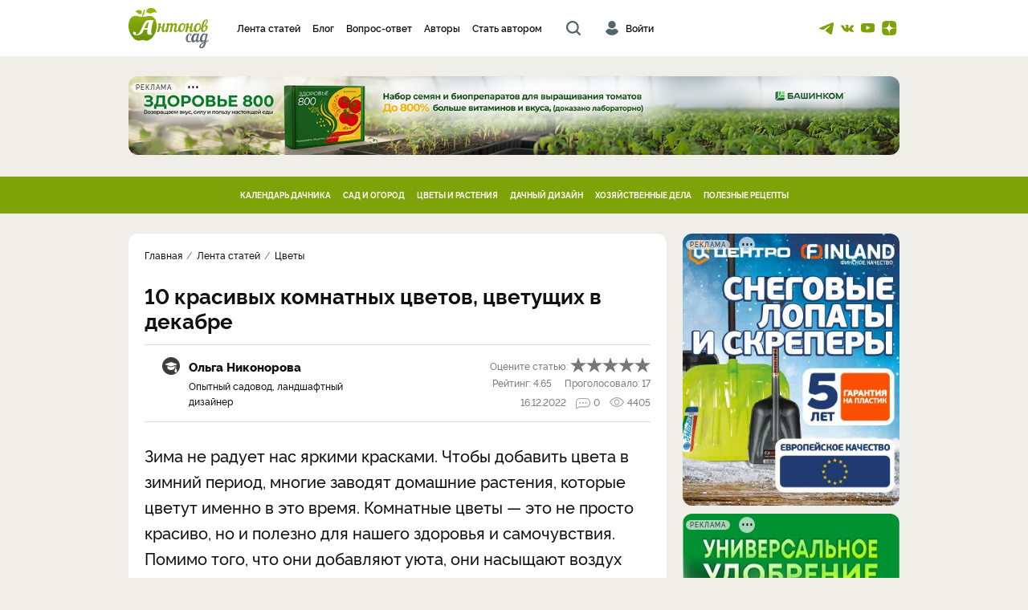

--- FILE ---
content_type: text/html; charset=UTF-8
request_url: https://antonovsad.ru/10-krasivyh-komnatnyh-cvetov-cvetushchih-v-dekabre-3645/
body_size: 25957
content:
    <!DOCTYPE html>
<html lang="ru">    
    <head>
        <title>10 цветов, цветущих в декабре с названием, описанием и фото – Антонов сад</title>
                    <meta charset="utf-8">
            <meta http-equiv="X-UA-Compatible" content="IE=edge">
            <meta name="viewport" content="width=device-width, initial-scale=1">

            <meta name="csrf-token" content="">

            <meta name='yandex-verification' content='5dcb92301447f722' />
            <meta name='wmail-verification' content='81c3175744075e7b91e189fac805a70c' />
            <meta name="rp25b2c3e3ba1848b4b011dbf95ba194c6" content="426c410bc319c7bf07c7f5c3f8d16570" />
            <meta name="verify-admitad" content="00d6e3ed22" />

            <meta name="msapplication-TileColor" content="#ffffff">
            <meta name="theme-color" content="#ffffff">

                
                            <meta name="description" content="Рассказываем о 10 цветах, цветущих в декабре. В статье вы найдете не только характеристики, но и советы по уходу за растениями. Узнайте, какие цветы приютить дома для хорошего настроения в суровую пору.">        
                                                                                                                                                                                                                                                                                                        
            <meta property="og:type" content="website"/>                        <meta property="og:site_name" content="Антонов сад"/>            <meta property="og:title" content="10 цветов, цветущих в декабре с названием, описанием и фото – Антонов сад"/>            <meta property="og:url" content="https://antonovsad.ru/10-krasivyh-komnatnyh-cvetov-cvetushchih-v-dekabre-3645/"/>            <meta property="og:description" content="Рассказываем о 10 цветах, цветущих в декабре. В статье вы найдете не только характеристики, но и советы по уходу за растениями. Узнайте, какие цветы приютить дома для хорошего настроения в суровую пору."/>            <meta property="og:image" content="https://antonovsad.ru/uploads/articles/photos/5fd8a24a1b036.jpg"/>                                                    <link rel="icon" type="image/svg+xml" href="https://cdn.antonovsad.ru/favicon.svg">
<link rel="apple-touch-icon" sizes="180x180" href="https://cdn.antonovsad.ru/img/favicon/apple-touch-icon.png">
<link rel="icon" type="image/png" sizes="32x32" href="https://cdn.antonovsad.ru/img/favicon/favicon-32x32.png">
<link rel="icon" type="image/png" sizes="16x16" href="https://cdn.antonovsad.ru/img/favicon/favicon-16x16.png">
<link rel="manifest" href="/img/favicon/site.webmanifest">
<link rel="mask-icon" href="https://cdn.antonovsad.ru/img/favicon/safari-pinned-tab.svg" color="#5bbad5">
<meta name="msapplication-TileColor" content="#da532c">
<meta name="theme-color" content="#ffffff">
        
            
                <link rel="stylesheet" href="https://cdn.antonovsad.ru/build/230.5a07c792.css"><link rel="stylesheet" href="https://cdn.antonovsad.ru/build/app.396926e8.css">
        
        
                    <!-- Google Tag Manager -->
<script>(function(w,d,s,l,i){w[l]=w[l]||[];w[l].push({'gtm.start':
new Date().getTime(),event:'gtm.js'});var f=d.getElementsByTagName(s)[0],
j=d.createElement(s),dl=l!='dataLayer'?'&l='+l:'';j.async=true;j.src=
'https://www.googletagmanager.com/gtm.js?id='+i+dl;f.parentNode.insertBefore(j,f);
})(window,document,'script','dataLayer','GTM-KC2JSFV');</script>
<!-- End Google Tag Manager -->
                        <script>const recaptchaSiteKey = '6LeQMtkmAAAAADR1ekYGAKhnnv7vxHVDpCxrDS4j';</script>
        <link rel="alternate" type="application/rss+xml" title="RSS" href="https://antonovsad.ru/feed/rss.xml" />
    </head>
    <body><div class=wrapper><header class=header><div class=header__main><div class=container><div class=logo><a class=logo__img href=/><img alt="Антонов Сад" class=img-responsive src=https://cdn.antonovsad.ru/img/logo.svg> </a> </div> <div class=header__nav><nav class=header__nav-menu><ul><li><a href=/stream/> Лента статей </a> <li><a href=/stream/blog/> Блог </a> <li><a href=/vopros-otvet/list/> Вопрос-ответ </a> <li><a href=/user/list/> Авторы </a> <li><a class="fancybox fancybox-ajax" data-href=/ajax/become-author href="" rel=nofollow> Стать автором </a> </ul> </nav> </div> <button class=btn-search-toggle type=button></button> <div class=header__user><button class="fancybox fancybox-ajax header__user-link" data-href="/user/authtoolbar?target_path=https://antonovsad.ru/10-krasivyh-komnatnyh-cvetov-cvetushchih-v-dekabre-3645/" type=button><i></i><span>Войти</span> </button> </div> <div class=social-links><a class=social-links__tg href=https://t.me/antonovsadchat rel=nofollow target=_blank title="Телеграм канал"></a> <a class=social-links__vk href=https://vk.com/antonovsad rel=nofollow target=_blank title="Группа Вконтакте"></a> <a class=social-links__yt href=https://www.youtube.com/c/%D0%90%D0%BD%D1%82%D0%BE%D0%BD%D0%BE%D0%B2%D1%81%D0%B0%D0%B4 rel=nofollow target=_blank title="Youtube канал"></a> <a class=social-links__yd href=https://dzen.ru/antonovsad rel=nofollow target=_blank title="Яндекс Дзен"></a></div></div> <button class=btn-nav-open type=button><i></i><i></i><i></i></button> <button class=btn-nav-close type=button></button></div> <div class=header__search><div class=container><form action=/search/ method=get><div class=search><input name=searchid type=hidden value=2438893> <input name=web type=hidden value=0> <div class=search__group><input class="form-control search__input" name=text placeholder="Введите запрос" type=search value=""> <button class=search__btn type=submit><i></i></button></div> <button class=btn-search-close type=button></button></div> </form> </div> </div></header> <div class=container><div class="promo-desktop promo-top"><button class=promo-toggle type=button></button> <a class=img-lazy href=/banner/redirect/939 rel=nofollow target=_blank><noindex><span class=promo-caption><span class=promo-caption__title>реклама</span> <span class=promo-caption__content><span>ООО &quot;НВП &quot;БашИнком&quot;</span> <span>erid:&nbsp;2SDnjdBneCp</span> <span>ИНН:0274010931 | ОГРН:1020202557121 | Приложение №48 от 23.12.2025</span></span></span> </noindex> <img alt="" class=img-responsive data-lazy=/banner/image/939></a></div> </div> <nav class=category-nav><div class=container><ul class=category-nav__list><li><a href=/stream/category/kalendar-dachnika/>КАЛЕНДАРЬ ДАЧНИКА</a> <div class=category-nav__dropdown><div class=category-nav__dropdown-block><a href=/stream/filter/rubric/lunnyj-kalendar/>Лунный календарь</a> <a href=/stream/filter/rubric/raboty-po-mesyacam/>Работы по месяцам</a> <a href=/stream/filter/rubric/sezonnye-raboty/>Сезонные работы</a> <a href=/stream/filter/rubric/meropriyatiya/>Мероприятия и события</a> <a href=/stream/filter/rubric/konkursy/>Конкурсы</a></div> <div class=category-nav__dropdown-block><a href=/stream/filter/rubric/raboty-yanvar/>Январь</a> <a href=/stream/filter/rubric/raboty-fevral/>Февраль</a> <a href=/stream/filter/rubric/raboty-mart/>Март</a> <a href=/stream/filter/rubric/raboty-aprel/>Апрель</a> <a href=/stream/filter/rubric/raboty-maj/>Май</a> <a href=/stream/filter/rubric/raboty-iyun/>Июнь</a> <a href=/stream/filter/rubric/raboty-iyul/>Июль</a> <a href=/stream/filter/rubric/raboty-avgust/>Август</a> <a href=/stream/filter/rubric/raboty-sentyabr/>Сентябрь</a> <a href=/stream/filter/rubric/raboty-oktyabr/>Октябрь</a> <a href=/stream/filter/rubric/raboty-noyabr/>Ноябрь</a> <a href=/stream/filter/rubric/raboty-dekabr/>Декабрь</a></div> <div class=category-nav__dropdown-block><a href=/stream/filter/rubric/posadka/>Посадка и посадочный материал</a> <a href=/stream/filter/rubric/obrezka-i-formirovka/>Обрезка и формировка</a> <a href=/stream/filter/rubric/poliv/>Полив</a> <a href=/stream/filter/rubric/sbor-i-hranenie-urozhaya/>Сбор и хранение урожая</a> <a href=/stream/filter/rubric/podgotovka-k-zime/>Подготовка к зиме</a></div></div> <li><a href=/stream/category/sad-i-ogorod/>САД И ОГОРОД</a> <div class=category-nav__dropdown><div class=category-nav__dropdown-block><a href=/stream/filter/rubric/bolezni-i-vrediteli/>Болезни и вредители</a> <a href=/stream/filter/rubric/pochva-i-udobrenija/>Почва и удобрения</a> <a href=/stream/filter/rubric/sosedstvo-i-sevooborot/>Соседство и севооборот</a> <a href=/stream/filter/rubric/teplicy/>Теплицы и укрытия</a> <a href=/stream/filter/rubric/ovoshchi/>Овощи</a> <a href=/stream/filter/rubric/plodovyj/>Плодовые деревья</a> <a href=/stream/filter/rubric/blogs/>Блоги</a> <a href=/stream/filter/rubric/jagodniki/>Ягоды</a></div> <div class=category-nav__dropdown-block><a href=/stream/filter/rubric/arbuzy-i-dyni/>Арбузы и дыни</a> <a href=/stream/filter/rubric/bobovye/>Бобовые</a> <a href=/stream/filter/rubric/zelen-i-pryanosti/>Зелень и пряности</a> <a href=/stream/filter/rubric/kabachki-i-tykvy/>Кабачки и тыквы</a> <a href=/stream/filter/rubric/kapusta/>Капуста</a> <a href=/stream/filter/rubric/kartofel/>Картофель</a> <a href=/stream/filter/rubric/korneplody/>Корнеплоды</a> <a href=/stream/filter/rubric/lukovye/>Лук и чеснок</a> <a href=/stream/filter/rubric/ogurcy/>Огурцы</a> <a href=/stream/filter/rubric/percy-i-baklazhany/>Перцы и баклажаны</a> <a href=/stream/filter/rubric/tomaty-pomidory/>Томаты (помидоры)</a> <a href=/stream/filter/rubric/drugie-ovoschi/>Другие овощи</a></div> <div class=category-nav__dropdown-block><a href=/stream/filter/rubric/abrikosy-i-slivy/>Абрикосы и сливы</a> <a href=/stream/filter/rubric/vishnya-i-chereshnya/>Вишня и черешня</a> <a href=/stream/filter/rubric/yabloni-i-grushi/>Яблони и груши</a> <a href=/stream/filter/rubric/drugie-derevya/>Другие деревья</a> <a href=/stream/filter/rubric/aktinidiya/>Актинидия</a> <a href=/stream/filter/rubric/vinograd/>Виноград</a> <a href=/stream/filter/rubric/zhimolost/>Жимолость</a> <a href=/stream/filter/rubric/zemlyanika-i-klubnika/>Земляника (клубника)</a> <a href=/stream/filter/rubric/malina-i-ezhevika/>Малина и ежевика</a> <a href=/stream/filter/rubric/smorodina-i-kryzhovnik/>Смородина и крыжовник</a> <a href=/stream/filter/rubric/drugie-yagody/>Другие ягоды</a></div></div> <li><a href=/stream/category/cvety-i-rasteniya/>ЦВЕТЫ И РАСТЕНИЯ</a> <div class=category-nav__dropdown><div class=category-nav__dropdown-block><a href=/stream/filter/rubric/dekorativnyj/>Декоративные растения</a> <a href=/stream/filter/rubric/cvety/>Цветы</a> <a href=/stream/filter/rubric/komnatnye-rastenija/>Комнатные растения</a> <a href=/stream/filter/rubric/lekarstvennye-rasteniya/>Лекарственные растения</a></div> <div class=category-nav__dropdown-block><a href=/stream/filter/rubric/dekorativnye-derevya/>Деревья</a> <a href=/stream/filter/rubric/dekorativnye-kustarniki/>Кустарники</a> <a href=/stream/filter/rubric/travyanistye-rasteniya/>Травянистые растения</a> <a href=/stream/filter/rubric/hvojnye-rasteniya/>Хвойные растения</a></div> <div class=category-nav__dropdown-block><a href=/stream/filter/rubric/gladiolusy/>Гладиолусы</a> <a href=/stream/filter/rubric/delfiniumy/>Дельфиниумы</a> <a href=/stream/filter/rubric/irisy/>Ирисы</a> <a href=/stream/filter/rubric/klematisy/>Клематисы и княжики</a> <a href=/stream/filter/rubric/lilii-i-lilejniki/>Лилии и лилейники</a> <a href=/stream/filter/rubric/petunii/>Петунии</a> <a href=/stream/filter/rubric/piony-i-georginy/>Пионы и георгины</a> <a href=/stream/filter/rubric/rozy/>Розы</a> <a href=/stream/filter/rubric/tyulpany/>Тюльпаны</a> <a href=/stream/filter/rubric/drugie-cvety/>Другие цветы</a></div></div> <li><a href=/stream/category/dachnyj-dizajn/>ДАЧНЫЙ ДИЗАЙН</a> <div class=category-nav__dropdown><div class=category-nav__dropdown-block><a href=/stream/filter/rubric/vodoem/>Водоем</a> <a href=/stream/filter/rubric/dekor-i-mebel/>Декор и мебель</a> <a href=/stream/filter/rubric/ozelenenie/>Озеленение</a> <a href=/stream/filter/rubric/stroitelstvo/>Строительство</a> <a href=/stream/filter/rubric/planirovanie-uchastka/>Планирование участка</a></div> <div class=category-nav__dropdown-block><a href=/stream/filter/rubric/gazon/>Газон</a> <a href=/stream/filter/rubric/klumby-i-cvetniki/>Клумбы и цветники</a> <a href=/stream/filter/rubric/vertikalnoe-ozelenenie/>Вертикальное озеленение</a> <a href=/stream/filter/rubric/zhivaya-izgorod/>Живая изгородь</a> <a href=/stream/filter/rubric/podbor-rastenij/>Подбор растений</a></div> <div class=category-nav__dropdown-block><a href=/stream/filter/rubric/sadovye-figury/>Садовые фигуры</a> <a href=/stream/filter/rubric/dekor-dlya-doma/>Декор для дома</a> <a href=/stream/filter/rubric/dorozhki-i-otsypki/>Дорожки и отсыпки</a> <a href=/stream/filter/rubric/dekorativnye-sooruzheniya/>Декоративные сооружения</a> <a href=/stream/filter/rubric/ograzhdeniya/>Ограждения</a></div></div> <li><a href=/stream/category/hozyajstvennye-dela/>ХОЗЯЙСТВЕННЫЕ ДЕЛА</a> <div class=category-nav__dropdown><div class=category-nav__dropdown-block><a href=/stream/filter/rubric/dom-i-banya/>Дом и баня</a> <a href=/stream/filter/rubric/blagoustrojstvo/>Благоустройство</a> <a href=/stream/filter/rubric/tehnika-i-inventar/>Техника и инвентарь</a> <a href=/stream/filter/rubric/podvorie/>Подворье</a></div> <div class=category-nav__dropdown-block><a href=/stream/filter/rubric/stroitelstvo-doma/>Строительство дома</a> <a href=/stream/filter/rubric/stroitelstvo-bani/>Строительство бани</a></div> <div class=category-nav__dropdown-block><a href=/stream/filter/rubric/inzhenernye-sistemy/>Инженерные системы</a> <a href=/stream/filter/rubric/kaminy-i-pechi/>Камины и печи</a> <a href=/stream/filter/rubric/sooruzheniya/>Хозяйственные сооружения</a></div></div> <li><a href=/stream/category/poleznye-recepty/>ПОЛЕЗНЫЕ РЕЦЕПТЫ</a> <div class=category-nav__dropdown><div class=category-nav__dropdown-block><a href=/stream/filter/rubric/kulinarija/>Кулинария</a> <a href=/stream/filter/rubric/krasota-i-zdorovie/>Здоровье и красота</a></div> <div class=category-nav__dropdown-block><a href=/stream/filter/rubric/pervye-blyuda/>Первые блюда</a> <a href=/stream/filter/rubric/vtorye-blyuda/>Вторые блюда</a> <a href=/stream/filter/rubric/salaty/>Салаты</a> <a href=/stream/filter/rubric/deserty-i-vypechka/>Десерты и выпечка</a> <a href=/stream/filter/rubric/zagotovki/>Заготовки</a> <a href=/stream/filter/rubric/napitki/>Напитки</a></div> <div class=category-nav__dropdown-block><a href=/stream/filter/rubric/sovety-dlya-zdorovya/>Советы для здоровья</a> <a href=/stream/filter/rubric/recepty-krasoty/>Рецепты красоты</a></div></div></ul> </div> </nav> <section class=content-wrapper><div class=page-content><div class=page-content__blocks style=margin-top:0><div class="articles-container container"><div class=page-content__main><div class=article-page data-id=3645><div class="article-page__head page-head"><ul class=breadcrumbs itemscope itemtype=https://schema.org/BreadcrumbList><li itemprop=itemListElement itemscope itemtype=https://schema.org/ListItem><a href=/ itemid=/ itemprop=item itemscope itemtype=https://schema.org/WebPage itemurl=/><span itemprop=name>Главная</span> </a> <meta content=1 itemprop=position> <li itemprop=itemListElement itemscope itemtype=https://schema.org/ListItem><a href=/stream/ itemid=/stream/ itemprop=item itemscope itemtype=https://schema.org/WebPage itemurl=/stream/><span itemprop=name>Лента статей</span> </a> <meta content=2 itemprop=position> <li itemprop=itemListElement itemscope itemtype=https://schema.org/ListItem><a href=/stream/filter/rubric/cvety/ itemid=/stream/filter/rubric/cvety/ itemprop=item itemscope itemtype=https://schema.org/WebPage itemurl=/stream/filter/rubric/cvety/><span itemprop=name>Цветы</span> </a> <meta content=3 itemprop=position> <li itemprop=itemListElement itemscope itemtype=https://schema.org/ListItem><span itemprop=name>10 красивых комнатных цветов, цветущих в декабре</span> <meta content=4 itemprop=position></ul> <span itemscope itemtype=https://schema.org/SpeakableSpecification><meta content=/html/head/title itemprop=xpath> <meta content="/html/head/meta[@name='description']/@content" itemprop=xpath></span> <script>const url_category=["\/stream\/cvety","stream","cvety"]</script> <h1>10 красивых комнатных цветов, цветущих в декабре</h1> <div class=article-page__info><div class=article-page__author><a class="article-page__author-img img-lazy" href=/profile/%D0%A2%D0%B5%D1%80%D1%80%D0%B0%D0%94%D0%BE%D0%BC%D0%B0/><img alt="" class=img-responsive data-lazy=https://cdn.antonovsad.ru/media/cache/resolve/user_avatar_thumb_40/uploads/avatar/photos/602ab33fd024e.jpg> <div class=article-page__author-expert title=Эксперт></div></a> <div class=article-page__author-body><div class=article-page__author-name><a class=user-preview__name-link href=/profile/%D0%A2%D0%B5%D1%80%D1%80%D0%B0%D0%94%D0%BE%D0%BC%D0%B0/ title="Перейти на страницу пользователя">Ольга Никонорова</a> </div> <div class=article-page__author-info> Опытный садовод, ландшафтный дизайнер </div></div></div> <div class=rating><span class=hidden>10 красивых комнатных цветов, цветущих в декабре</span> <div class="stats__item stats__item_flex"><span class=rating__text>Оцените статью:&nbsp;</span> <div class=btns-like><button class="btn btn-action btn-action_like" data-id=3645 data-value=1 type=button></button> <button class="btn btn-action btn-action_like" data-id=3645 data-value=2 type=button></button> <button class="btn btn-action btn-action_like" data-id=3645 data-value=3 type=button></button> <button class="btn btn-action btn-action_like" data-id=3645 data-value=4 type=button></button> <button class="btn btn-action btn-action_like" data-id=3645 data-value=5 type=button></button></div></div> <div><div class=stats__item>Рейтинг:&nbsp;<span class=rating-value>4.65</span></div> <div class=stats__item>Проголосовало:&nbsp;<span class=rating-count>17</span></div></div></div> <div class=stats><div class=stats__item> 16.12.2022 </div> <div class="stats__item stats__item_comment">0</div> <div class="stats__item stats__item_view">4405</div></div></div></div> <div><div class=article-main-content><div class=article-intro><div class="article-announce text-content"><p>Зима не радует нас яркими красками. Чтобы добавить цвета в зимний период, многие заводят домашние растения, которые цветут именно в это время. Комнатные цветы &mdash; это не просто красиво, но и полезно для нашего здоровья и самочувствия. Помимо того, что они добавляют уюта, они насыщают воздух кислородом, поглощают углекислый газ и повышают влажность в помещении. Начиная с октября, у многих видов растений начинается период покоя. Они замедляют свой рост, а цвести начнут только летом. Чтобы порадовать себя и своих близких в декабре, предлагаю поближе познакомиться с цветами, цветущими в декабре.&nbsp; </div> <div class=article-contents><h4>Оглавление</h4> <a href=#uslovia><em>1.</em> <span>Условия для цветения в комнате зимой&nbsp;</span></a><a href=#svety><em>2.</em> <span>Цветущие в декабре цветы&nbsp;</span></a><a href=#uhod><em>3.</em> <span>Уход за цветами зимой&nbsp;</span></a></div> <a class="article-img-fullwidth fancybox-gallery img-lazy" href=/uploads/articles/photos/5fd8a24a1b036.jpg rel=gallery><img alt="орхидея зимой " src=https://antonovsad.ru/media/cache/resolve/article_photo_full/uploads/articles/photos/5fd8a24a1b036.jpg></a> <div class=article-img__caption><span>Цветы будут радовать вас красотой в холодное время года</span></div></div> <div class="article-block text-content"><h2>Какие условия нужны цветам для цветения в декабре</h2> <p>Правильный световой режим. Обеспечить его можно дополнительной подсветкой или поместив горшок на самом ярком подоконнике в доме. <p>Соответствующий для каждого растения температурный режим. Не должно быть резких перепадов. <p>Правильно поместить растение в пространстве, чтобы потом не переставлять и не передвигать. Многие растения не любят, когда часто меняют местоположение. Наблюдайте за цветком. Если он хорошо растет и цветет в данном месте, то не переставляйте без необходимости.</div> <div class="article-block text-content"><h2>Какие цветы цветут в декабре: название,&nbsp;описание</h2> <h3><strong>Антуриум (Мужское счастье)</strong></h3> <p>Цветение продолжается почти круглый год. В зимние месяцы цветок активно продолжает выбрасывать цветочные стрелки. Это тропическое растение, поэтому он любит влажность и тепло. Частое опрыскивание пойдет только на пользу. Но не брызгайте на соцветие. Оно покрывается пятнами и быстрее увядает. <div class="article-notice article-notice_advise"><h4>Совет</h4> <p>Чтобы сохранить дольше влажность земляного кома, положите на поверхность мох сфагнум. Он будет как мульчирующий слой, а также он обладает антибактериальными свойствами.</div> <a class="article-img fancybox-gallery img-lazy" href=/uploads/articles/photos/5fd8a091e8713.jpg rel=gallery><img alt="Антуриум цветущий в декабре" data-lazy=https://cdn.antonovsad.ru/media/cache/resolve/article_photo_full/uploads/articles/photos/5fd8a091e8713.jpg></a> <div class=article-img__caption><span>Антуриум цветет круглый год</span></div> <h3>Спацифиллум (Женское счастье)</h3> <p>Тоже тропический представитель. Не любит прямых солнечных лучей и частых перестановок с места на место. Цветет круглый год. Любит теплый душ и частое опрыскивание отстоянной водой. Умеренный полив, плохо отзывается как на перелив, так и недолив.</p> <a class="article-img fancybox-gallery img-lazy" href=/uploads/articles/photos/5fd8a11751a7d.jpg rel=gallery><img alt=Спацифиллум data-lazy=https://cdn.antonovsad.ru/media/cache/resolve/article_photo_full/uploads/articles/photos/5fd8a11751a7d.jpg></a> <div class=article-img__caption><span>&nbsp;Спацифиллум</span></div> <h3>Семполия (узамбарская фиалка)</h3> <p>Существует большое количество <a href=https://antonovsad.ru/senpoliya-ili-uzambarskaya-fialka-1234/ rel=nofollow target=_blank>сортов семполии</a>. В декабре многие из них активно цветут. Нет выраженного периода покоя. Цветение продолжается круглый год. <div class="article-notice article-notice_advise"><h4>Совет</h4> <p>В зимний период, чтобы получить активное цветение, нужно увеличить освещение, поставив горшок на самое яркое место или разместив возле нее лампу.</div> <p>Любит умеренный полив Следите, чтобы земляной ком был всегда во влажном состоянии.</p> <a class="article-img fancybox-gallery img-lazy" href=/uploads/articles/photos/5fd8a28a4cb62.jpg rel=gallery><img alt=Семполия data-lazy=https://cdn.antonovsad.ru/media/cache/resolve/article_photo_full/uploads/articles/photos/5fd8a28a4cb62.jpg></a> <div class=article-img__caption><span>&nbsp;Семполия</span></div> <h3>Пеларгония</h3> <p>Если ее не обрезать в осенний период и не ставить в прохладное место, то дома, она продолжает цвести до весны. Ставьте <a href=https://antonovsad.ru/sazhaem-pelargoniyu-na-rassadu-semenami-v-domashnih-usloviyah-3643/ rel=nofollow target=_blank>горшок с пеларгонией&nbsp;</a>в самое яркое место. Не пересаживайте растение до весны. Если летом цветок стоит на улице, то заносить в дом его нужно в сентябре&ndash;начале октября, чтобы растение адаптировалось к новым условиям. <p>После того, как вы занесли горшок с улицы в дом, часть листьев пожелтеет и высохнет, это нормально. В зимний период растению нужен умеренный полив и прохладное помещение.</p> <a class="article-img fancybox-gallery img-lazy" href=/uploads/articles/photos/5fd8a0faa9664.jpg rel=gallery><img alt="Пеларгония цветущая в декабре" data-lazy=https://cdn.antonovsad.ru/media/cache/resolve/article_photo_full/uploads/articles/photos/5fd8a0faa9664.jpg></a> <div class=article-img__caption><span>&nbsp;Пеларгония</span></div> <h3>Азалия</h3> <p>В природе <a href=https://antonovsad.ru/podgotovka-azalii-sadovoy-k-zime-uhod-obrezka-obrabotka-ot-bolezney-ukrytie-3609/ rel=nofollow target=_blank>азалия цветет </a>весной, но сейчас научились заставлять растение цвести в любое время года. Если вы приобрели цветущую в декабре азалию, то помните, что она любит влажность. Чаще опрыскивайте ее и поддерживайте землю во влажном состоянии. Организуйте ей подсветку и побольше прямых солнечных лучей.&nbsp; Перевалку и пересадку отложите на начало весны. <div class=article-quote><div class=article-quote__text>Азалия любит прохладу, но не переносит сквозняки. Поставьте цветок на самый светлый и прохладный подоконник в квартире. Земля в горшке с азалией всегда должна быть влажной, но без застоя воды. И не забывайте про опрыскивания, но следите, чтобы вода не попадала на цветки, иначе они загниют и опадут. Если соцветия еще до распускания засохли и опали, значит, азалии слишком сухо и жарко.&nbsp;</div> <div class=article-quote__author>Редакция проекта &quot;Антонов сад&quot;</div></div> <a class="article-img fancybox-gallery img-lazy" href=/uploads/articles/photos/5fd8a2dc099cf.jpg rel=gallery><img alt="Азалия цветет в декабре" data-lazy=https://cdn.antonovsad.ru/media/cache/resolve/article_photo_full/uploads/articles/photos/5fd8a2dc099cf.jpg></a> <div class=article-img__caption><span>&nbsp;Азалия</span></div> <h3>Декабрист</h3> <p>Название это растение получило именно потому, что цвести начинает в конце ноября &ndash; начале декабря. Существует много сортов этого растения с самой разнообразной окраской цветков. Раньше декабрист не пользовался особой популярностью, хотя и встречался довольно часто во многих домах. Благодаря селекции ему подарили &laquo;вторую жизнь&raquo;. В природе он произрастает в тропиках. Любит повышенную влажность и тень. Во время цветения его нужно поливать очень обильно. Хорошо, если будете баловать цветок теплым душем и опрыскиванием из пульверизатора. Земляной ком должен быть всегда во влажном состоянии.</p> <a class="article-img fancybox-gallery img-lazy" href=/uploads/articles/photos/5fd8a3069f6ba.jpg rel=gallery><img alt="Декабрист цветок" data-lazy=https://cdn.antonovsad.ru/media/cache/resolve/article_photo_full/uploads/articles/photos/5fd8a3069f6ba.jpg></a> <div class=article-img__caption><span>&nbsp;Декабрист</span></div> <p>Есть у него и период покоя. Длится он с марта до сентября. В это время поливы нужно сократить практически до минимума. В теплое время года лучше всего выносить горшок на улицу и размещать в притемненном месте. <div class=article-quote><div class=article-quote__text>Декабрист неприхотливое растение, которое имеет одну очень важную особенность: когда он зацвел или только собирается зацвести, ни в коем случае не перемещайте и даже не двигайте горшок с цветком, иначе он просто сбросит свои бутоны.&nbsp;</div> <div class=article-quote__author>Редакция проекта &quot;Антонов сад&quot;</div></div> <h3>Цикламен</h3> <p>Это многолетнее растение, которое имеет клубневидные корни. Период&nbsp; цветения продолжается с осени до весны. То есть взрослый куст вас будет радовать цветением всю зиму. А если иметь несколько <a href=https://antonovsad.ru/vyrashchivanie-ciklamena-persidskogo-1410/ rel=nofollow target=_blank>разновидностей цикламена</a>, то цветущий подоконник вам обеспечен. <p>Это компактное и очень декоративное растение. Образуется пышная шапка из цветов. Окрас цветков самый разнообразный. Бывают белые цикламены, всех оттенков розового. С этим растением нужно научиться правильно обращаться. Оно не любит переливов, но и пересыхания земли нельзя допускать. <p>В период покоя (май&ndash;июнь) он сбрасывает все листья и цветки, неопытному цветоводу может показаться, что растение погибло. Но это не так. Нужно просто переставить горшок в тенистое место и не допускать пересыхания земляного кома. <div class=article-quote><div class=article-quote__text>В уходе за цикламеном очень важна вода для полива: используйте только мягкую отстоянную воду, иначе у растения будет страдать корневая система. Цветок любит свежий воздух и прохладу, располагать его лучше на восточном или северо-западном окне.</div> <div class=article-quote__author>Редакция проекта &quot;Антонов сад&quot;</div></div> <a class="article-img fancybox-gallery img-lazy" href=/uploads/articles/photos/5fd8a138822bf.jpg rel=gallery><img alt="Цикламен в декабре" data-lazy=https://cdn.antonovsad.ru/media/cache/resolve/article_photo_full/uploads/articles/photos/5fd8a138822bf.jpg></a> <div class=article-img__caption><span>&nbsp;Цикламен</span></div> <p>Помните, что сок растения ядовит, при попадании на кожу появляется зуд и покраснение. При работе с ним надевайте перчатки и не размещайте в детской комнате. <h3>Орхидея</h3> <p>В зависимости от вида некоторые орхидеи в декабре &laquo;уходят в спячку&raquo;, а некоторые наоборот начинают активно цвести. В магазинах круглый год продают цветущие орхидеи. Чтобы продлить срок цветения, орхидее нужно увеличить световой день, исключить сквозняки и попадание ледяного воздуха на цветки и листья. <p>Раз в 10 дней нужно удобрять, повысить влажность воздуха возле растения. Цветение может длиться месяц и более. <a href=https://antonovsad.ru/uhod-za-orhideyami-zimoy-v-domashnih-usloviyah-poliv-osveshchenie-podkormka-3632/ rel=nofollow target=_blank>Орхидеи любят</a> тепло и влажность. Чтобы растение не сбрасывало бутоны и долго цвело, нужно поддерживать постоянную температуру, не пересаживать и не переставлять без надобности растение.</p> <a class="article-img fancybox-gallery img-lazy" href=/uploads/articles/photos/5fd8a196858d3.jpg rel=gallery><img alt="Орхидея цветет зимой " data-lazy=https://cdn.antonovsad.ru/media/cache/resolve/article_photo_full/uploads/articles/photos/5fd8a196858d3.jpg></a> <div class=article-img__caption><span>&nbsp;Орхидея</span></div> <h3>Каланхое</h3> <p>Чтобы это зацвело в декабре, за летний период нужно &laquo;обновить&raquo; его &mdash; сделать сильную обрезку почти под корень или нарезать черенков, укоренить их и посадить уже как новое растение. <p>Очень <a href=https://antonovsad.ru/kalanhoe-domashniy-lekar-1724/ rel=nofollow target=_blank>красиво каланхое</a> смотрится в широких горшках. Посадив в такой горшок много черенков, к декабрю вы получите пышный, цветущий куст. Без правильного ухода растение вытягивается и выглядит очень неопрятно. Его нужно постоянно формировать или обновлять через черенкование.</p> <a class="article-img fancybox-gallery img-lazy" href=/uploads/articles/photos/5fd8a0d14da73.jpg rel=gallery><img alt="каланхое в декабре" data-lazy=https://cdn.antonovsad.ru/media/cache/resolve/article_photo_full/uploads/articles/photos/5fd8a0d14da73.jpg></a> <div class=article-img__caption><span>Каланхое в декабре</span></div> <h3>Пуансеттия (Эуфорбия, Рождественская звезда)</h3> <p>Чаще всего, этим растением декорируют помещение на Новый год и Рождество. Она имеет очень яркий и красивый окрас листьев-прицветников. Они собраны в крупные розетки, обрамляющие маленькие цветы по центру. <p>Самый распространенный цвет прицветников &ndash; красный. Но так как этот комнатный цветок стал пользоваться большой популярностью, селекционеры вывели новые сорта. Сейчас продаются экземпляры с голубыми, сиреневыми, бежевыми, розовыми прицветниками. И думаю, что на этом селекционные <a href=https://antonovsad.ru/puansettiya-ili-rozhdestvenskaya-zvezda-uhod-v-domashnih-usloviyah-1664/ rel=nofollow target=_blank>опыты с пуансеттией </a>не закончатся. <p>Помните, что это сок этого растения ядовит. Поэтому будьте предельно осторожны и не подпускайте к нему маленьких детей. <div class=article-quote><div class=article-quote__text>Чаще всего пуансеттию покупают цветущей, ваша задача обеспечить растению такой уход, чтобы цветок зацвел вновь. Во время цветения регулярно поливайте растение и не допускайте пересыхания почвы. Не лишним будет и подкормить цветок комплексными удобрениями. А вот после цветения нужно сразу срезать надземную часть наполовину, оставляя побег с двумя парами почек, перенести растение в прохладное помещение с температурой +15&deg; и не поливать в течение двух месяцев.</div> <div class=article-quote__author>Редакция проекта &quot;Антонов сад&quot;</div></div> <a class="article-img fancybox-gallery img-lazy" href=/uploads/articles/photos/5fd8a33302186.jpg rel=gallery><img alt=Пуансеттия data-lazy=https://cdn.antonovsad.ru/media/cache/resolve/article_photo_full/uploads/articles/photos/5fd8a33302186.jpg></a> <div class=article-img__caption><span>&nbsp;Пуансеттия</span></div> <h3>&nbsp;</h3> <div class=article-quote><div class=article-quote__text>Стоит также отметить великолепный цветок Гиппеаструм. С октября по январь у этого растения наступает период покоя: листья начинают постепенно засыхать, а после того как они опадут, нужно срезать стебель, а горшок с луковицей поставить в темное прохладное помещение с температурой около +10&deg;&nbsp;и оставить его там без полива примерно на полтора месяца. Когда у цветка вновь начнется период вегетации, его можно вернуть на подоконник и возобновить полив.</div> <div class=article-quote__author>Редакция проекта &quot;Антонов сад&quot;</div></div> <h3>Рекомендации по уходу в зимнее время</h3> <p>Азалия, Пуансеттия, Цикламены любят прохладные условия. Идеальной температурой для них будет +15<span><span><span>&deg;</span></span></span>&hellip;+18<span><span><span>&deg;</span></span></span>. В теплом помещении длительность цветения заметно сокращается. Во время бутонообразования температура должна быть чуть выше, чем им нужно обычно. <p>Большинство комнатных цветов, которые цветут&nbsp;в декабре<strong>, </strong>нуждаются в умеренном поливе. Для тех растений, которые стоят у вас на подоконниках, нужно сделать подставку под горшки из пенопласта, дерева или книг, которая станет буфером между подоконником и дном горшка. Так вы предотвратите переохлаждение корневой системы. <p>Следите, чтобы листья растений не соприкасались с холодным стеклом окон. Если батареи &laquo;жарят&raquo; горячим воздухом, сделайте защитный бортик со стороны комнаты, который защитит растение от обжигающего воздуха. Для бортика можно использовать фанеру, картон и даже обычный толстый полиэтилен в несколько слоев. <div class=article-quote><div class=article-quote__text>Комнатные растения, цветущие круглый год: фиалка, антуриум, спацифиллум. Эти цветки предпочитают умеренный полив, &nbsp;у них нет выраженного периода покоя. Обеспечьте растениям правильный уход, подкормки и освещение и наслаждайтесь их великолепным цветением.&nbsp;</div> <div class=article-quote__author>Редакция проекта &quot;Антонов сад&quot;</div></div> <p><div class="img-lazy youtube-embed-wrapper" data-src="https://www.youtube.com/embed/-qCCyNzGzMM?autoplay=1"><img alt="" data-lazy=http://img.youtube.com/vi/-qCCyNzGzMM/maxresdefault.jpg><span class=play></span></div> <p>______________________________________________________________________________________________<br> <br> Читайте также другие наши статьи о посадке цветов и уходе за ними:<br> <br> <a href=https://antonovsad.ru/iz-sadovyh-v-komnatnye-kakie-cvety-mozhno-vyrashchivat-zimoy-v-domashnih-usloviyah-3083/ rel=nofollow target=_blank>Какие цветы можно выращивать зимой в домашних условиях&nbsp;</a><br> <br> <a href=https://antonovsad.ru/kakie-komnatnye-rasteniya-cvetut-zimoy-1515/ rel=nofollow target=_blank>Какие комнатные растения цветут зимой&nbsp;</a><br> <br> <a href=https://antonovsad.ru/chego-ne-hvataet-komnatnym-rasteniyam-1526/ rel=nofollow target=_blank>Чего не хватает комнатным растениям&nbsp;</a><br> <br> ______________________________________________________________________________________________</div> <p><em>А какие цветы выращиваете вы&nbsp;в домашних&nbsp;условиях? Поделитесь отзывами с другими садоводами в комментариях.</em>&nbsp;&nbsp;</div> <div class="article-block article-block__btns" data-blink=.sidebar-interesting__sticky> Понравилась статья? Вы можете сохранить ее в избранном и поделиться ей в социальных сетях! <div class=text-left><div class=article-page__btns><button class="btn btn-action btn-action_share" data-services=vkontakte,odnoklassniki,telegram,whatsapp type=button><span>Поделиться</span> </button> <button class="btn btn-action btn-action_favorites" data-interesting=3645 data-interesting-type=sidebar type=button><span class=not-active>В избранное</span> <span class=active>В избранном</span></button></div> </div> </div> <div class="article-block article-tags-bg article-tags-bg_line"><a href=/stream/tag/december/>декабрь</a> <a href=/stream/tag/komnatnye-ehkzoty/>комнатные экзоты</a></div> <div class="promo-mobile promo-top"><button class=promo-toggle type=button></button> <a class=img-lazy href=/banner/redirect/940 rel=nofollow target=_blank><noindex><span class=promo-caption><span class=promo-caption__title>реклама</span> <span class=promo-caption__content><span>ООО &quot;НВП &quot;БашИнком&quot;</span> <span>erid:&nbsp;2SDnjdBneCp</span> <span>ИНН:0274010931 | ОГРН:1020202557121 | Приложение №48 от 23.12.2025</span></span></span> </noindex> <img alt="" class=img-responsive data-lazy=/banner/image/940></a></div> <div class="promo-mobile promo-sidebar"><button class=promo-toggle type=button></button> <a class=img-lazy href=/banner/redirect/942 rel=nofollow target=_blank><noindex><span class=promo-caption><span class=promo-caption__title>реклама</span> <span class=promo-caption__content><span>ООО &quot;ЦИТ&quot;</span> <span>erid:&nbsp;2SDnje3uBQB</span> <span>ИНН 7731525729, ОГРН 1057747128768, Приложение 8 от 06.11.2025</span></span></span> </noindex> <img alt="" class=img-responsive data-lazy=/banner/image/942></a></div> <div class="promo-mobile promo-sidebar"><button class=promo-toggle type=button></button> <a class=img-lazy href=/banner/redirect/944 rel=nofollow target=_blank><noindex><span class=promo-caption><span class=promo-caption__title>реклама</span> <span class=promo-caption__content><span>ООО &quot;ЦИМУС&quot;</span> <span>erid:&nbsp;2SDnjcTws1J</span> <span>ИНН 7751281213, ОГРН 1237700856898 Приложение 4 от 01.01.2026</span></span></span> </noindex> <img alt="" class=img-responsive data-lazy=/banner/image/944></a></div> <div class="promo-mobile promo-sidebar"><button class=promo-toggle type=button></button> <a class=img-lazy href=/banner/redirect/946 rel=nofollow target=_blank><noindex><span class=promo-caption><span class=promo-caption__title>реклама</span> <span class=promo-caption__content><span>АО «Любинский молочноконсервный комбинат»</span> <span>erid:&nbsp;2SDnjeERQme</span> <span>ИНН 5519000266, ОГРН 1025501703567 Приложение №70 от 02.12.2025</span></span></span> </noindex> <img alt="" class=img-responsive data-lazy=/banner/image/946></a></div> <div class="promo-mobile promo-sidebar"><a class=img-lazy href=/banner/redirect/948 rel=nofollow target=_blank><img alt="" class=img-responsive data-lazy=/banner/image/948> </a> </div> <div class=article-block><h2>Комментарии (0)</h2> <div class=comment-form><div class=comment-list__item-form-wrap><form method=post name=article_comment_form><div class=form-group><textarea class=form-control id=article_comment_form_body name=article_comment_form[body] placeholder="Ваш ответ ..." required rows=3></textarea> <div class=error-block></div></div> <div class=comment-list__item-form-btns><button class="btn btn-answer-send btn_arrow btn_green" type=submit>Добавить комментарий</button> <button class="btn btn_normal comment-list__item-form-close" type=button><i>×</i> Отмена</button></div> <input id=article_comment_form_recaptcha name=article_comment_form[recaptcha] type=hidden><input id=article_comment_form_parent name=article_comment_form[parent] type=hidden><input id=article_comment_form__token name=article_comment_form[_token] type=hidden value=123c12dd4cfe3c6d5.cEIYJK_jC5nl2kLITp0iE0SaiZg-Zd5yzwGMX7XiYjk.ABJQXpirTaC0mQf5f69HYX3wwP5KKrAIvkD2K_iXV0wCGkF3xKBkqK2Ydg></form> </div> </div> <div class=comments-subscribe><a class=fancybox href=#modal_login>Авторизуйтесь</a>, чтобы отслеживать комментарии. </div></div></div></div> <div class="article-page-next text-center" data-id=3645><img alt=Загрузка... data-lazy=https://cdn.antonovsad.ru/img/loader_lg.gif> </div> <template id=telegram-block-template><div class="article-block article-telegram-block"><div class=text-wrapper><strong>Есть вопрос?</strong> <p>Задайте его нашим экспертам в телеграм-чате «Антонов Сад»!</div> <div class=img-wrapper><img alt="" class=img-responsive data-lazy=https://cdn.antonovsad.ru/img/icon_telegram_channel.png> </div> <a class="btn btn_arrow btn_green" href=https://t.me/antonovsadchat target=_blank>Задать вопрос</a></div> </template></div> <aside class=page-content__sidebar><div class="promo-desktop promo-sidebar"><button class=promo-toggle type=button></button> <a class=img-lazy href=/banner/redirect/941 rel=nofollow target=_blank><noindex><span class=promo-caption><span class=promo-caption__title>реклама</span> <span class=promo-caption__content><span>ООО &quot;ЦИТ&quot;</span> <span>erid:&nbsp;2SDnje3uBQB</span> <span>ИНН 7731525729, ОГРН 1057747128768, Приложение 8 от 06.11.2025</span></span></span> </noindex> <img alt="" class=img-responsive data-lazy=/banner/image/941></a></div> <div class="promo-desktop promo-sidebar"><button class=promo-toggle type=button></button> <a class=img-lazy href=/banner/redirect/943 rel=nofollow target=_blank><noindex><span class=promo-caption><span class=promo-caption__title>реклама</span> <span class=promo-caption__content><span>ООО &quot;ЦИМУС&quot;</span> <span>erid:&nbsp;2SDnjcTws1J</span> <span>ИНН 7751281213, ОГРН 1237700856898 Приложение 4 от 01.01.2026</span></span></span> </noindex> <img alt="" class=img-responsive data-lazy=/banner/image/943></a></div> <div class="sidebar-card sidebar-interesting sidebar-interesting__"><div class="img-lazy sidebar-articles"><div class=sidebar-card__header><h4>Избранное</h4> <a class="btn btn_arrow btn_gray_outline" href=/interesting/list/>Еще</a></div> <div class=sidebar-interesting-articles> Отмечайте &hearts; статьи, которые вам понравились, и они будут отображаться здесь </div></div> </div> <div class=sidebar-card><div class="img-lazy sidebar-articles"><h4>Рекомендуем</h4> <a href=/vyrashchivanie-giacintov-v-podmoskove-posadka-uhod-i-razmnozhenie-2979/><img alt="" class=img-responsive data-lazy=https://cdn.antonovsad.ru/media/cache/resolve/article_xs/uploads/articles/photos/5d6cb58926cab.jpg> <span>Выращивание гиацинтов в Подмосковье: посадка, уход и размножение</span></a> <a href=/razmnozhenie-hrizantemy-cherenkami-poleznye-sovety-po-razmnozheniyu-sadovyh-i-komnatnyh-cvetov-4654/><img alt="" class=img-responsive data-lazy=https://cdn.antonovsad.ru/media/cache/resolve/article_xs/uploads/articles/photos/6193528a95af1.jpg> <span>Размножение хризантемы черенками: полезные советы по разведению садовых и комнатных цветов</span></a> <a href=/morozoustoychivye-sorta-kanadskih-roz-dlya-sibiri-vyrashchivanie-uhod-obrezka-3301/><img alt="" class=img-responsive data-lazy=https://cdn.antonovsad.ru/media/cache/resolve/article_xs/uploads/articles/photos/5ed677f85128e.jpg> <span>Морозоустойчивые сорта канадских роз для Сибири: выращивание, уход, обрезка</span></a> <a href=/cherenkovanie-petunii-2005/><img alt="" class=img-responsive data-lazy=https://cdn.antonovsad.ru/media/cache/resolve/article_xs/uploads/articles/photos/593f7e0175795.jpg> <span>Черенкование петунии</span></a></div> </div> <div class="promo-desktop promo-sidebar"><button class=promo-toggle type=button></button> <a class=img-lazy href=/banner/redirect/945 rel=nofollow target=_blank><noindex><span class=promo-caption><span class=promo-caption__title>реклама</span> <span class=promo-caption__content><span>АО «Любинский молочноконсервный комбинат»</span> <span>erid:&nbsp;2SDnjeERQme</span> <span>ИНН 5519000266, ОГРН 1025501703567 Приложение №70 от 02.12.2025</span></span></span> </noindex> <img alt="" class=img-responsive data-lazy=/banner/image/945></a></div> <div class="promo-desktop promo-sidebar"><a class=img-lazy href=/banner/redirect/947 rel=nofollow target=_blank><img alt="" class=img-responsive data-lazy=/banner/image/947> </a> </div> <div class=sidebar-card><div class=sidebar-search><h4>Поиск по сайту</h4> <form action=/search/ method=get><div class=search><input name=searchid type=hidden value=2438893> <input name=web type=hidden value=0> <div class=search__group><input class="form-control search__input" name=text placeholder="Введите запрос" type=search value=""> <button class=search__btn type=submit><i></i></button></div></div> </form></div> </div> <div class=sidebar-card><div class=sidebar-faq><h4><a href=/vopros-otvet/list/>Вопрос-ответ</a></h4> <a href=/vopros-otvet/gde-kupit-semena-sukernika-2117/> Где купить семена сукерника? </a> <a href=/vopros-otvet/obrezka-derevev-v-zimnee-vremya-2115/> Обрезка деревьев в зимнее время </a> <a href=/vopros-otvet/obrezka-derevev-2114/> Обрезка деревьев </a> <a href=/vopros-otvet/chem-travit-sovkuvesnoc-2113/> Чем травить совкувесноц </a> <a href=/vopros-otvet/gde-kupit-sukernik-2111/> Где купить сукерник </a> <a href=/vopros-otvet/kakie-vybrat-tomaty-zheltogo-cveta-teplica-2108/> Какие выбрать томаты желтого цвета (теплица). </a> <a href=/vopros-otvet/gde-priobresti-semena-sukernika-i-kak-v-dalneyshem-poluchat-posadochnyy-material-2107/> Где приобрести семена сукерника? И как в дальнейшем получать посадочный материал? </a> <a href=/vopros-otvet/kalendar-na-dekabr-25-g-2106/> календарь-на декабрь 25 г </a> <a href=/vopros-otvet/kalendar-2105/> календарь </a> <div class=sidebar-faq__btns><a class="btn btn_arrow btn_green" href=/vopros-otvet/create/>Задать вопрос</a> <a class="btn btn_white" href=/vopros-otvet/list/>Все вопросы</a></div></div> </div> <div class=sidebar-card><div class=sidebar-social><h4>Подписывайтесь на нас <br>в соцсетях, чтобы всегда <br>быть в курсе событий</h4> <div class=social-links><a class=social-links__tg href=https://t.me/antonovsadchat rel=nofollow target=_blank title="Телеграм канал"></a> <a class=social-links__vk href=https://vk.com/antonovsad rel=nofollow target=_blank title="Группа Вконтакте"></a> <a class=social-links__yt href=https://www.youtube.com/c/%D0%90%D0%BD%D1%82%D0%BE%D0%BD%D0%BE%D0%B2%D1%81%D0%B0%D0%B4 rel=nofollow target=_blank title="Youtube канал"></a> <a class=social-links__yd href=https://dzen.ru/antonovsad rel=nofollow target=_blank title="Яндекс Дзен"></a></div></div> <div class="img-lazy sidebar-publication"><h4>Сейчас обсуждают</h4> <a class=sidebar-publication__item href=/kak-uhazhivat-za-komnatnym-fikusom-bendzhamina-posle-pokupki-i-peresadki-v-raznoe-vremya-goda-6338/><div class=sidebar-publication__item-author><img alt="" class=img-responsive data-lazy=https://cdn.antonovsad.ru/img/user_no-img.jpg> <div><strong>Гость</strong> <span>25.01.2026</span></div></div> <div class=sidebar-publication__item-announce><strong>Как ухаживать за комнатным фикусом Бенджамина: после покупки и пересадки в разное время года</strong> <p>Подскажите, что делать! У нас место для цветов только два: н...</div></a> <a class=sidebar-publication__item href=/neprihotlivyy-cvetok-ehinaceya-posadka-vyrashchivanie-i-uhod-6522/><div class=sidebar-publication__item-author><img alt="" class=img-responsive data-lazy=https://cdn.antonovsad.ru/img/user_no-img.jpg> <div><strong>Гость</strong> <span>24.01.2026</span></div></div> <div class=sidebar-publication__item-announce><strong>Неприхотливый цветок эхинацея: посадка, выращивание и уход</strong> <p>При посадке семян в домашних условиях написано, что температ...</div></a> <a class=sidebar-publication__item href=/posev-i-vyrashchivanie-katarantusa-iz-semyan-na-rassadu-v-domashnih-usloviyah-4752/><div class=sidebar-publication__item-author><img alt="" class=img-responsive data-lazy=https://cdn.antonovsad.ru/img/user_no-img.jpg> <div><strong>Гость</strong> <span>22.01.2026</span></div></div> <div class=sidebar-publication__item-announce><strong>Посев и выращивание катарантуса из семян на рассаду в домашних условиях</strong> <p>Можно ли прорастить семена катарантуса на влажном ватном дис...</div></a> <a class=sidebar-publication__item href=/3-tipa-podkormok-dlya-dekabrista-4596/><div class=sidebar-publication__item-author><img alt="" class=img-responsive data-lazy=https://cdn.antonovsad.ru/img/user_no-img.jpg> <div><strong>Гость</strong> <span>22.01.2026</span></div></div> <div class=sidebar-publication__item-announce><strong>3 типа подкормок для декабриста: удобряем цветок народными, минеральными средствами и препаратами</strong> <p>Спасибо большое, всё понятно...</div></a> <a class=sidebar-publication__item href=/kak-vyrastit-kedr-iz-oreshka-v-domashnih-usloviyah-4759/><div class=sidebar-publication__item-author><img alt="" class=img-responsive data-lazy=https://cdn.antonovsad.ru/img/user_no-img.jpg> <div><strong>Гость</strong> <span>21.01.2026</span></div></div> <div class=sidebar-publication__item-announce><strong>Выращивание кедра из орешка в домашних условиях</strong> <p>Толковый совет, в отличии от десятка предыдущих....</div></a></div> <div class=sidebar-subscribe><h4>Подписаться на <br>подборку статей</h4> <div class=subscribe-form><form action=/sendsay/send class=sendsay_form method=post name=sendsay_form><div class=form-group><div class=form-field><input class=form-control id=sendsay_form_email name=sendsay_form[email] placeholder="Укажите Ваш email" required type=email> </div> <div class="form-button form-field"><button class="btn btn_green" disabled type=submit>&gt;</button> </div></div> <div class="checkbox form-group margin-bottom-10 required"><label><input class=toggle-submit-button id=sendsay_form_acceptProcessingData name=sendsay_form[acceptProcessingData] required type=checkbox value=1> <span>Подписываясь на рассылку, я соглашаюсь на обработку моих персональных данных.</span></label> </div> <div class="checkbox form-group no-margin required"><label><input class=toggle-submit-button id=sendsay_form_acceptPrivacyPolicy name=sendsay_form[acceptPrivacyPolicy] required type=checkbox value=1> <span>С <a href=/privacy-policy/ target=_blank>Политикой конфиденциальности</a> ознакомлен (а).</span></label> </div> <input id=sendsay_form_formId name=sendsay_form[formId] required type=hidden value=1><input id=sendsay_form_recaptcha name=sendsay_form[recaptcha] type=hidden><input class=fake_first id=sendsay_form_fakeFirst name=sendsay_form[fakeFirst] type=hidden><input id=sendsay_form_fakeSecond name=sendsay_form[fakeSecond] type=hidden><input id=sendsay_form__token name=sendsay_form[_token] type=hidden value=9a577c19093d80989119.823iWoFJGs4_XpSb3XoXvOzmZNBtMt4mrXVjayrdYgo.wybQHugqeIlFaNHYkhd4-p6hDLkOApFS7wIGIV6fLmy8JIgi4Cs3-nwS9w></form> </div></div> <div class="img-lazy sidebar-articles"></div> <div class="img-lazy sidebar-master"><h4><a href=/stream/tag/master-class/>Мастер-классы</a></h4> <a href=/peresadka-komnatnyh-cvetov-v-fevrale-osnovnye-pravila-dlya-novichkov-v-cvetovodstve-6792/><div><img alt="Пересадка комнатных цветов в феврале: основные правила для новичков в цветоводстве" class=img-responsive data-lazy=https://cdn.antonovsad.ru/media/cache/resolve/article_workshop_thumb/uploads/articles/photos/67aab2a857ede.jpg> </div> <span>Комнатные растения</span></a> <a href=/roza-iz-semyan-posev-vyrashchivanie-i-uhod-6740/><div><img alt="Роза из семян: посев, выращивание и уход" class=img-responsive data-lazy=https://cdn.antonovsad.ru/media/cache/resolve/article_workshop_thumb/uploads/articles/photos/67440cb68c972.jpg> </div> <span>Розы</span></a> <a href=/posev-morkovi-pod-zimu-poshagovaya-instrukciya-dlya-nachinayushchih-ogorodnikov-6728/><div><img alt="Посев моркови под зиму: пошаговая инструкция для начинающих огородников" class=img-responsive data-lazy=https://cdn.antonovsad.ru/media/cache/resolve/article_workshop_thumb/uploads/articles/photos/672db3489651e.jpg> </div> <span>Корнеплоды</span></a> <a href=/uhod-za-tuey-kruglyy-god-poliv-podkormka-obrezka-ukrytie-na-zimu-6726/><div><img alt="Уход за туей круглый год: полив, подкормка, обрезка, укрытие на зиму" class=img-responsive data-lazy=https://cdn.antonovsad.ru/media/cache/resolve/article_workshop_thumb/uploads/articles/photos/672c5016470c5.jpg> </div> <span>Хвойные растения</span></a> <a href=/razmnozhenie-tui-cherenkami-otvodkami-semenami-i-deleniem-kornya-vybiraem-samyy-prostoy-sposob-6724/><div><img alt="Размножение туи черенками, отводками, семенами и делением корня: выбираем самый простой способ" class=img-responsive data-lazy=https://cdn.antonovsad.ru/media/cache/resolve/article_workshop_thumb/uploads/articles/photos/67259a8f77af2.jpg> </div> <span>Хвойные растения</span></a></div> <div class="img-lazy sidebar-experts sidebar-publication"><h4><a href=/user/list/expert>Наши эксперты</a></h4> <div><div class=user-item><a class="img-lazy user-item__identity" href=/profile/nhromov/><img alt="" class=img-responsive data-lazy=https://cdn.antonovsad.ru/media/cache/resolve/user_avatar_thumb_40/uploads/avatar/photos/62ff471fd07bb_1.jpg height=40 width=40> <div><strong>Хромов Николай Владимирович</strong> <span>Россия, Мичуринск</span></div></a> <div class=user-item__announce><div class=article-tags><a href="/user/list/?interest=1">Сад</a> <a href="/user/list/?interest=2">Огород</a> <a href="/user/list/?interest=3">Ландшафтный дизайн</a> <a href="/user/list/?interest=4">Цветы</a> <a href="/user/list/?interest=9">Комнатные растения</a> <a href="/user/list/?interest=10">Виноград</a></div> <p>Ученый-агроном с&nbsp;30+ лет практики.&nbsp;Кандидат с.-х. наук, старший научный сотрудник ФНЦ им. И.В. Мичурина, ...</div></div> <div class=user-item><a class="img-lazy user-item__identity" href=/profile/%D0%A2%D0%B5%D1%80%D1%80%D0%B0%D0%94%D0%BE%D0%BC%D0%B0/><img alt="" class=img-responsive data-lazy=https://cdn.antonovsad.ru/media/cache/resolve/user_avatar_thumb_40/uploads/avatar/photos/602ab33fd024e.jpg height=40 width=40> <div><strong>Ольга Никонорова</strong> <span>Россия, Тольятти</span></div></a> <div class=user-item__announce><div class=article-tags><a href="/user/list/?interest=1">Сад</a> <a href="/user/list/?interest=2">Огород</a> <a href="/user/list/?interest=3">Ландшафтный дизайн</a> <a href="/user/list/?interest=4">Цветы</a> <a href="/user/list/?interest=5">Строительство</a> <a href="/user/list/?interest=6">Кулинария</a> <a href="/user/list/?interest=9">Комнатные растения</a> <a href="/user/list/?interest=10">Виноград</a> <a href="/user/list/?interest=11">Пчеловодство</a></div> <p>Ольга занимается садоводством со школьных лет. Сегодня она преобразует родительский участок (12 соток), совмещая ...</div></div> <div class=user-item><a class="img-lazy user-item__identity" href=/profile/%D0%93%D0%B0%D0%BB%D0%B8%D0%BD%D0%B0%20%D0%90%D0%BD%D1%82%D0%BE%D0%BD%D0%B8%D0%B5%D0%B2%D0%BD%D0%B0/><img alt="" class=img-responsive data-lazy=https://cdn.antonovsad.ru/media/cache/resolve/user_avatar_thumb_40/uploads/avatar/photos/56f369a577538.jpg height=40 width=40> <div><strong>Галина Антониевна Кузьмицкая</strong> <span>Россия, Хабаровск</span></div></a> <div class=user-item__announce><div class=article-tags><a href="/user/list/?interest=2">Огород</a> </div> <p>Кандидат сельскохозяйственных наук, ведущий научный сотрудник отдела овощных культур и картофеля Дальневосточного НИИ ...</div></div> <div class=user-item><a class="img-lazy user-item__identity" href=/profile/svetlaya100/><img alt="" class=img-responsive data-lazy=https://cdn.antonovsad.ru/media/cache/resolve/user_avatar_thumb_40/uploads/avatar/photos/5e2512437bd08_1.jpg height=40 width=40> <div><strong>Светлана Самойлова</strong> <span>Россия, Москва</span></div></a> <div class=user-item__announce><div class=article-tags><a href="/user/list/?interest=1">Сад</a> <a href="/user/list/?interest=2">Огород</a> <a href="/user/list/?interest=4">Цветы</a> <a href="/user/list/?interest=6">Кулинария</a> <a href="/user/list/?interest=9">Комнатные растения</a> <a href="/user/list/?interest=10">Виноград</a></div> <p>Заядлый садовод, коллекционер редких растений и садовых новинок. В моем саду в северном Подмосковье успешно растут ...</div></div> <div class=user-item><a class="img-lazy user-item__identity" href=/profile/%D0%9F%D0%B8%D1%82%D0%BE%D0%BC%D0%BD%D0%B8%D0%BA%20%D0%A1%D0%BE%D0%BB%D0%BE%D0%B2%D1%8C%D0%B5%D0%B2%D1%8B%D1%85/><img alt="" class=img-responsive data-lazy=https://cdn.antonovsad.ru/media/cache/resolve/user_avatar_thumb_40/uploads/avatar/photos/56038754eb65e.JPG height=40 width=40> <div><strong>Анна Евгеньевна Соловьева</strong> <span>Россия, Бердск</span></div></a> <div class=user-item__announce><div class=article-tags><a href="/user/list/?interest=1">Сад</a> <a href="/user/list/?interest=2">Огород</a> <a href="/user/list/?interest=4">Цветы</a> <a href="/user/list/?interest=9">Комнатные растения</a> <a href="/user/list/?interest=10">Виноград</a></div> <p>Доктор сельскохозяйственных наук, соавтор 24 сорта земляники, смородины (чёрной, красной, золотистой и американской), ...</div></div></div> <a class="btn btn_arrow btn_green" href=/user/list/expert>Все эксперты</a></div></div> <div class=sidebar-card><div class=sidebar-ya><div data-block-id=R-A-231454-3 data-render-to=yandex_rtb_R-A-231454-3 id=yandex_rtb_R-A-231454-3></div> </div> </div> <div class="sidebar-card sidebar-interesting sidebar-interesting__sticky"><div class="img-lazy sidebar-articles"><div class=sidebar-card__header><h4>Избранное</h4> <a class="btn btn_arrow btn_gray_outline" href=/interesting/list/>Еще</a></div> <div class=sidebar-interesting-articles> Отмечайте &hearts; статьи, которые вам понравились, и они будут отображаться здесь </div></div> </div></aside></div> </div> </div> <button class=btn-scroll-top title=Наверх type=button><i></i></button> <footer class=footer><div class=footer__top><div class=container><div class=footer__top-logo><img alt="Антонов Сад" class=img-responsive src=https://cdn.antonovsad.ru/img/logo.svg> </div> <div class=social-links><a class=social-links__tg href=https://t.me/antonovsadchat rel=nofollow target=_blank title="Телеграм канал"></a> <a class=social-links__vk href=https://vk.com/antonovsad rel=nofollow target=_blank title="Группа Вконтакте"></a> <a class=social-links__yt href=https://www.youtube.com/c/%D0%90%D0%BD%D1%82%D0%BE%D0%BD%D0%BE%D0%B2%D1%81%D0%B0%D0%B4 rel=nofollow target=_blank title="Youtube канал"></a> <a class=social-links__yd href=https://dzen.ru/antonovsad rel=nofollow target=_blank title="Яндекс Дзен"></a></div> <div class=footer__subscribe><h4>Подписаться на подборку статей</h4> <div class=subscribe-form><form action=/sendsay/send class=sendsay_form method=post name=sendsay_form><div class=form-group><div class=form-field><input class=form-control id=sendsay_form_email name=sendsay_form[email] placeholder="Укажите Ваш email" required type=email> </div> <div class="form-button form-field"><button class="btn btn_green" disabled type=submit>&gt;</button> </div></div> <div class="checkbox form-group margin-bottom-10 required"><label><input class=toggle-submit-button id=sendsay_form_acceptProcessingData name=sendsay_form[acceptProcessingData] required type=checkbox value=1> <span>Подписываясь на рассылку, я соглашаюсь на обработку моих персональных данных.</span></label> </div> <div class="checkbox form-group no-margin required"><label><input class=toggle-submit-button id=sendsay_form_acceptPrivacyPolicy name=sendsay_form[acceptPrivacyPolicy] required type=checkbox value=1> <span>С <a href=/privacy-policy/ target=_blank>Политикой конфиденциальности</a> ознакомлен (а).</span></label> </div> <input id=sendsay_form_formId name=sendsay_form[formId] required type=hidden value=1><input id=sendsay_form_recaptcha name=sendsay_form[recaptcha] type=hidden><input class=fake_first id=sendsay_form_fakeFirst name=sendsay_form[fakeFirst] type=hidden><input id=sendsay_form_fakeSecond name=sendsay_form[fakeSecond] type=hidden><input id=sendsay_form__token name=sendsay_form[_token] type=hidden value=76412487652ed90a36b867.lYBzDXVcu_z89WYhRliNULTsShVsewSrBLCWLm4DlZs.pctBSRw_2buGwyNiCTXiFsarInwPS0vfRsfzZBpB2f3ayRl1FD6WyL-5BQ></form> </div></div></div> </div> <div class=footer__main><div class=container><ul class=footer__menu><li><a href=/stream/> Лента статей </a> <li><a href=/stream/blog/> Блог </a> <li><a href=/vopros-otvet/list/> Вопрос-ответ </a> <li><a href=/user/list/> Авторы </a> <li><a href=/stream/filter/rubric/konkursy/> Конкурсы </a> <li><a href=http://promo.antonovsad.ru rel=nofollow target=_blank> Подарки </a> <li><a href=/stream/category/poleznye-recepty/> Рецепты </a> <li><a href=/catalog/products/> Товары </a> <li><a href=/help/>Помощь</a> <li><a href=/about/>О проекте</a> <li><a href=/contacts/>Контакты</a></ul> <hr> <div class=footer__blocks><div class=footer__block><div class=footer__block-title><a href=/stream/category/kalendar-dachnika/>КАЛЕНДАРЬ ДАЧНИКА</a> </div> <ul class=footer__nav><li><a class=footer-link href=/stream/filter/rubric/lunnyj-kalendar/>Лунный календарь</a> <li><a class=footer-link href=/stream/filter/rubric/raboty-po-mesyacam/>Работы по месяцам</a> <li><a class=footer-link href=/stream/filter/rubric/sezonnye-raboty/>Сезонные работы</a> <li><a class=footer-link href=/stream/filter/rubric/meropriyatiya/>Мероприятия и события</a> <li><a class=footer-link href=/stream/filter/rubric/konkursy/>Конкурсы</a></ul></div> <div class=footer__block><div class=footer__block-title><a href=/stream/category/sad-i-ogorod/>САД И ОГОРОД</a> </div> <ul class=footer__nav><li><a class=footer-link href=/stream/filter/rubric/bolezni-i-vrediteli/>Болезни и вредители</a> <li><a class=footer-link href=/stream/filter/rubric/pochva-i-udobrenija/>Почва и удобрения</a> <li><a class=footer-link href=/stream/filter/rubric/sosedstvo-i-sevooborot/>Соседство и севооборот</a> <li><a class=footer-link href=/stream/filter/rubric/teplicy/>Теплицы и укрытия</a> <li><a class=footer-link href=/stream/filter/rubric/ovoshchi/>Овощи</a> <li><a class=footer-link href=/stream/filter/rubric/plodovyj/>Плодовые деревья</a> <li><a class=footer-link href=/stream/filter/rubric/blogs/>Блоги</a> <li><a class=footer-link href=/stream/filter/rubric/jagodniki/>Ягоды</a></ul></div> <div class=footer__block><div class=footer__block-title><a href=/stream/category/cvety-i-rasteniya/>ЦВЕТЫ И РАСТЕНИЯ</a> </div> <ul class=footer__nav><li><a class=footer-link href=/stream/filter/rubric/dekorativnyj/>Декоративные растения</a> <li><a class=footer-link href=/stream/filter/rubric/cvety/>Цветы</a> <li><a class=footer-link href=/stream/filter/rubric/komnatnye-rastenija/>Комнатные растения</a> <li><a class=footer-link href=/stream/filter/rubric/lekarstvennye-rasteniya/>Лекарственные растения</a></ul></div> <div class=footer__block><div class=footer__block-title><a href=/stream/category/dachnyj-dizajn/>ДАЧНЫЙ ДИЗАЙН</a> </div> <ul class=footer__nav><li><a class=footer-link href=/stream/filter/rubric/vodoem/>Водоем</a> <li><a class=footer-link href=/stream/filter/rubric/dekor-i-mebel/>Декор и мебель</a> <li><a class=footer-link href=/stream/filter/rubric/ozelenenie/>Озеленение</a> <li><a class=footer-link href=/stream/filter/rubric/stroitelstvo/>Строительство</a> <li><a class=footer-link href=/stream/filter/rubric/planirovanie-uchastka/>Планирование участка</a></ul></div> <div class=footer__block><div class=footer__block-title><a href=/stream/category/hozyajstvennye-dela/>ХОЗЯЙСТВЕННЫЕ ДЕЛА</a> </div> <ul class=footer__nav><li><a class=footer-link href=/stream/filter/rubric/dom-i-banya/>Дом и баня</a> <li><a class=footer-link href=/stream/filter/rubric/blagoustrojstvo/>Благоустройство</a> <li><a class=footer-link href=/stream/filter/rubric/tehnika-i-inventar/>Техника и инвентарь</a> <li><a class=footer-link href=/stream/filter/rubric/podvorie/>Подворье</a></ul></div> <div class=footer__block><div class=footer__block-title><a href=/stream/category/poleznye-recepty/>ПОЛЕЗНЫЕ РЕЦЕПТЫ</a> </div> <ul class=footer__nav><li><a class=footer-link href=/stream/filter/rubric/kulinarija/>Кулинария</a> <li><a class=footer-link href=/stream/filter/rubric/krasota-i-zdorovie/>Здоровье и красота</a></ul></div></div></div> </div> <div class=footer__bottom><div class=container><div class=footer__copyright>® Антонов сад 2015-2026</div> <div class=footer__agreement><a href=/privacy-policy/ target=_blank>Политика конфиденциальности</a> <a href=/ua/ target=_blank>Пользовательское соглашение</a> <span>Другие наши проекты: <a href="https://gorodinteresov.ru/scanword?erid=2sdnjcrfu1r">Сканворды</a> online</span></div> <span>Любое использование материала допускается только с письменного согласия редакции</span></div> </div></footer> <div class=fixed-social><div class=fixed-inner><div class=fixed-share><button class="btn btn-action btn-action_share" data-services=vkontakte,odnoklassniki,telegram,whatsapp type=button><span>Поделиться</span> </button> </div> <div class=social-links><a class=social-links__tg href=https://t.me/antonovsadchat rel=nofollow target=_blank title="Телеграм канал"></a> <a class=social-links__vk href=https://vk.com/antonovsad rel=nofollow target=_blank title="Группа Вконтакте"></a> <a class=social-links__yt href=https://www.youtube.com/c/%D0%90%D0%BD%D1%82%D0%BE%D0%BD%D0%BE%D0%B2%D1%81%D0%B0%D0%B4 rel=nofollow target=_blank title="Youtube канал"></a> <a class=social-links__yd href=https://dzen.ru/antonovsad rel=nofollow target=_blank title="Яндекс Дзен"></a></div></div> </div></section></div> <div class="modal modal-form" id=modal_article_remove><div class=modal__content><div class=modal__title><h4>Удаление материала</h4></div> <div class=modal__body><div class="text-center user-form"><form action="" data-destination=https://antonovsad.ru/10-krasivyh-komnatnyh-cvetov-cvetushchih-v-dekabre-3645/ method=post name=form role=form><p>Внимание, если вы удалите материал, то не сможете восстановить его. <p>Вы действительно хотите удалить этот материал? <div class=form-group><button class="btn btn_green" name=form[accept] type=submit>Подтвердить</button> </div> <div class=form-group><button class="btn btn_gray_outline" data-fancybox-close="" type=button>Отмена</button> </div></form> </div> </div></div> </div> <noscript><iframe height=0 src="https://www.googletagmanager.com/ns.html?id=GTM-KC2JSFV" style=display:none;visibility:hidden width=0></iframe></noscript> <script defer src=https://cdn.antonovsad.ru/build/runtime.8c994506.js></script><script defer src=https://cdn.antonovsad.ru/build/826.246a3c8f.js></script><script defer src=https://cdn.antonovsad.ru/build/520.bacfb286.js></script><script defer src=https://cdn.antonovsad.ru/build/755.5a8586e9.js></script><script defer src=https://cdn.antonovsad.ru/build/230.fe0b3b26.js></script><script defer src=https://cdn.antonovsad.ru/build/app.1fb46733.js></script> <script defer src=https://cdn.antonovsad.ru/build/articles.39625a42.js></script> <script defer src=https://cdn.antonovsad.ru/build/998.c8dbbf58.js></script><script defer src=https://cdn.antonovsad.ru/build/article_page.60256595.js></script> <script type=application/ld+json>{"@context":"http:\/\/schema.org","@type":"Article","mainEntityOfPage":{"@type":"WebPage","@id":"https:\/\/antonovsad.ru\/10-krasivyh-komnatnyh-cvetov-cvetushchih-v-dekabre-3645\/"},"headline":"10 \u043a\u0440\u0430\u0441\u0438\u0432\u044b\u0445 \u043a\u043e\u043c\u043d\u0430\u0442\u043d\u044b\u0445 \u0446\u0432\u0435\u0442\u043e\u0432, \u0446\u0432\u0435\u0442\u0443\u0449\u0438\u0445 \u0432 \u0434\u0435\u043a\u0430\u0431\u0440\u0435","name":"10 \u043a\u0440\u0430\u0441\u0438\u0432\u044b\u0445 \u043a\u043e\u043c\u043d\u0430\u0442\u043d\u044b\u0445 \u0446\u0432\u0435\u0442\u043e\u0432, \u0446\u0432\u0435\u0442\u0443\u0449\u0438\u0445 \u0432 \u0434\u0435\u043a\u0430\u0431\u0440\u0435","keywords":["\u0441\u0430\u0434 \u0438 \u043e\u0433\u043e\u0440\u043e\u0434","\u0446\u0432\u0435\u0442\u044b","\u0434\u0435\u043a\u0430\u0431\u0440\u044c","\u043a\u043e\u043c\u043d\u0430\u0442\u043d\u044b\u0435 \u044d\u043a\u0437\u043e\u0442\u044b"],"genre":"\u0426\u0432\u0435\u0442\u044b","description":"\u0420\u0430\u0441\u0441\u043a\u0430\u0437\u044b\u0432\u0430\u0435\u043c \u043e 10 \u0446\u0432\u0435\u0442\u0430\u0445, \u0446\u0432\u0435\u0442\u0443\u0449\u0438\u0445 \u0432 \u0434\u0435\u043a\u0430\u0431\u0440\u0435. \u0412 \u0441\u0442\u0430\u0442\u044c\u0435 \u0432\u044b \u043d\u0430\u0439\u0434\u0435\u0442\u0435 \u043d\u0435 \u0442\u043e\u043b\u044c\u043a\u043e \u0445\u0430\u0440\u0430\u043a\u0442\u0435\u0440\u0438\u0441\u0442\u0438\u043a\u0438, \u043d\u043e \u0438 \u0441\u043e\u0432\u0435\u0442\u044b \u043f\u043e \u0443\u0445\u043e\u0434\u0443 \u0437\u0430 \u0440\u0430\u0441\u0442\u0435\u043d\u0438\u044f\u043c\u0438. \u0423\u0437\u043d\u0430\u0439\u0442\u0435, \u043a\u0430\u043a\u0438\u0435 \u0446\u0432\u0435\u0442\u044b \u043f\u0440\u0438\u044e\u0442\u0438\u0442\u044c \u0434\u043e\u043c\u0430 \u0434\u043b\u044f \u0445\u043e\u0440\u043e\u0448\u0435\u0433\u043e \u043d\u0430\u0441\u0442\u0440\u043e\u0435\u043d\u0438\u044f \u0432 \u0441\u0443\u0440\u043e\u0432\u0443\u044e \u043f\u043e\u0440\u0443.","datePublished":"2022-12-16T00:00:00+07:00","dateModified":"2026-01-24T09:33:22+07:00","author":{"@type":"Person","name":"\u041e\u043b\u044c\u0433\u0430 \u041d\u0438\u043a\u043e\u043d\u043e\u0440\u043e\u0432\u0430","url":"https:\/\/antonovsad.ru\/profile\/%D0%A2%D0%B5%D1%80%D1%80%D0%B0%D0%94%D0%BE%D0%BC%D0%B0\/"},"publisher":{"@type":"Organization","name":"\u0410\u043d\u0442\u043e\u043d\u043e\u0432 \u0441\u0430\u0434","address":"https:\/\/antonovsad.ru\/","logo":{"@type":"ImageObject","url":"https:\/\/antonovsad.ru\/img\/logo.svg","width":171,"height":85}},"image":{"@type":"ImageObject","url":"https:\/\/antonovsad.ru\/uploads\/articles\/photos\/5fd8a24a1b036.jpg"}}</script></html>

--- FILE ---
content_type: text/css
request_url: https://cdn.antonovsad.ru/build/app.396926e8.css
body_size: 25661
content:
html{-ms-text-size-adjust:100%;-webkit-text-size-adjust:100%;font-family:sans-serif;line-height:1.15}body,html{border:0;height:100%;margin:0;padding:0}body{background:#f0eee9;position:relative}*,:after,:before{-webkit-box-sizing:border-box;-moz-box-sizing:border-box;box-sizing:border-box}.wrapper{padding-top:70px;position:relative}.container{margin:0 auto;position:relative;width:1280px}.no-scroll{overflow:hidden}.page-content{background:#f0eee9;padding:25px 0 60px}.page-content__blocks{margin-top:25px}.page-content__blocks>.container{align-items:flex-start;display:flex}.page-content__main{flex-grow:2;min-width:0}.page-content__sidebar{align-self:stretch;flex-shrink:0;margin-left:20px;width:335px}.page-content__simple{background:#fff;border-radius:0 0 12px 12px;padding:35px}.content-wrapper{display:flex;flex-direction:column;left:0;min-height:calc(100vh - 70px);position:relative;z-index:1}.toggle-content{padding-top:30px}.toggle-content p:last-child{margin-bottom:0}@font-face{font-family:Rawline;font-style:normal;font-weight:400;src:url(/build/fonts/rawline-500.9a32223f.woff2) format("woff2"),url(/build/fonts/rawline-500.f899e352.woff) format("woff")}@font-face{font-family:Rawline;font-style:normal;font-weight:600;src:url(/build/fonts/rawline-600.c318edaf.woff2) format("woff2"),url(/build/fonts/rawline-600.170c48b9.woff) format("woff")}@font-face{font-family:Rawline;font-style:normal;font-weight:700;src:url(/build/fonts/rawline-700.8b421999.woff2) format("woff2"),url(/build/fonts/rawline-700.5b5be112.woff) format("woff")}@font-face{font-family:Rawline;font-style:normal;font-weight:800;src:url(/build/fonts/rawline-800.b8016dbc.woff2) format("woff2"),url(/build/fonts/rawline-800.e651acab.woff) format("woff")}@font-face{font-family:Rawline;font-style:normal;font-weight:900;src:url(/build/fonts/rawline-900.ad959af0.woff2) format("woff2"),url(/build/fonts/rawline-900.d82fe0f4.woff) format("woff")}body{text-rendering:optimizeLegibility;color:#111;font-family:Rawline,sans-serif;font-size:14px;line-height:1.6}.h1,h1,h2,h3,h4{font-weight:700}.h1,h1{font-size:26px;line-height:1.2;margin:0}h2{font-size:24px}h2,h3{line-height:1.2;margin:0 0 30px}h3{font-size:22px}h4{font-size:20px;line-height:1.3;margin:0 0 20px}p{line-height:1.6;margin:0 0 15px}.small{font-size:12px;line-height:1.4}sup{font-size:75%;line-height:0;position:relative;top:-.5em;vertical-align:baseline}table,table td,table th{border-collapse:collapse;border-spacing:0}.table{border:none;margin-bottom:15px;width:100%!important}.table td,.table th{border:1px solid #ddd;border-left:none;border-right:none;line-height:1.3;padding:15px 20px}.table th{color:#111;text-align:left;vertical-align:top}.table.table-striped tr:nth-child(odd) td{background:#f9fafa}.table-responsive{margin-bottom:30px;min-height:.01%;overflow-x:auto}.table-responsive .table{margin-bottom:0!important}.text-content ul:not(.slick-dots){line-height:1.6;list-style:none;margin:0 0 20px;padding:0}.text-content ul:not(.slick-dots) li{margin-bottom:5px;padding-left:15px;position:relative}.text-content ul:not(.slick-dots) li:last-child{margin-bottom:0}.text-content ul:not(.slick-dots) li:before{background:#7ea309;border-radius:50%;content:"";height:5px;left:0;position:absolute;top:11px;width:5px}.text-content ol{line-height:1.6;list-style-type:none;margin-bottom:20px;padding-left:32px}.text-content ol li{counter-increment:step-counter;position:relative}.text-content ol li:before{background-color:#7ea309;border-radius:50%;color:#fff;content:counter(step-counter);display:block;height:25px;left:-32px;line-height:24px;position:absolute;text-align:center;top:1px;width:25px}.text-content ol li:not(:last-child){margin-bottom:10px}.text-content b,.text-content strong{color:#111;font-weight:600}.text-content a{text-decoration:underline!important}a{-webkit-text-decoration-skip:objects;background-color:transparent;color:#7ea309;outline:none!important;text-decoration:none!important;-webkit-transition:.2s;transition:.2s}a:hover{color:#618000}a:active,a:hover{outline-width:0}.link-inherit,.link-inherit:hover{color:inherit}.link-dashed span{border-bottom:1px dashed;padding-bottom:3px}.link-solid span{border-bottom:1px solid;padding-bottom:3px}h3 .link-solid{color:#111}h3 .link-solid:hover{color:#2082ff}h3 .link-solid span{border-color:#ddd}blockquote{border-left:3px solid #2082ff;font-size:18px;margin:0 0 15px;padding:0 0 0 30px}blockquote>:last-child{margin-bottom:0}img{border-style:none}svg:not(:root){overflow:hidden}.clearfix:after,.clearfix:before{content:"";display:table}.clearfix:after{clear:both}.hidden{display:none!important}.text-center{text-align:center}.text-left{text-align:left}.text-right{text-align:right}.img-responsive{display:block;max-width:100%}.img-transparent{height:1px!important;margin:0!important;padding:0!important;width:1px!important}.img-lazy img{display:block;height:auto;max-width:100%;opacity:0;-webkit-transition:.3s .1s;transition:.3s .1s}.img-lazy.loaded img{opacity:1}.tel,.tel:focus,.tel:hover{border-bottom:none!important;color:inherit;text-decoration:none!important}.rub{font-family:Helvetica Neue,Helvetica,Arial,sans-serif;font-weight:400}.red{color:#e63426}.text-gray{color:#787d83}.text-light{color:#7e7e80}.bg-gray{background:#f0eee9}.bg-dark{background:#131313;color:#fff}.bg-black{background:#3c3c3b;color:#fff}.bg-white{background:#fff}.text-large{font-size:20px}.youtube-embed-wrapper[data-src] img{height:100%;left:0;object-fit:cover;position:absolute;top:0;width:100%}.anchor{display:block;height:70px;margin-top:-70px;visibility:hidden}.article-block>.anchor:first-child,.article-block>:first-child .anchor{height:120px;margin-top:-120px}.no-margin{margin:0!important}.margin-bottom-10{margin-bottom:10px!important}.blink{animation:blink 1s 2}@keyframes blink{50%{opacity:0}}button{font-family:Rawline,sans-serif;font-size:100%;margin:0;overflow:visible;text-transform:none}[type=reset],[type=submit],button,html [type=button]{-webkit-appearance:button}[type=button]::-moz-focus-inner,[type=reset]::-moz-focus-inner,[type=submit]::-moz-focus-inner,button::-moz-focus-inner{border-style:none;padding:0}[type=button]:-moz-focusring,[type=reset]:-moz-focusring,[type=submit]:-moz-focusring,button:-moz-focusring{outline:1px dotted ButtonText}[type=number]::-webkit-inner-spin-button,[type=number]::-webkit-outer-spin-button{height:auto}[type=search]::-webkit-search-cancel-button,[type=search]::-webkit-search-decoration{-webkit-appearance:none}::-webkit-file-upload-button{-webkit-appearance:button;font:inherit}.btn,button{border:none!important;box-shadow:none!important;cursor:pointer;line-height:1;outline:none!important;text-decoration:none!important}.btn:disabled,.btn[disabled],button:disabled,button[disabled]{cursor:default;opacity:.5;pointer-events:none}.text-content .btn,.text-content button{text-decoration:none!important}.btn{align-items:center;border:1px solid!important;border-radius:60px;display:inline-flex;font-size:12px;font-weight:400;padding:13px 25px;text-align:center;-webkit-transition:.2s;transition:.2s}.btn_normal{background:none;border:none!important;border-radius:0;font-size:inherit;font-weight:400;padding:0;text-align:left}.btn_black{background:#3c3c3b!important;border-color:#3c3c3b!important;color:#fff!important}.btn_black:focus,.btn_black:hover{background:#111!important}.btn_black_outline{background:none!important;border-color:#3c3c3b!important;color:#3c3c3b!important}.btn_black_outline:focus,.btn_black_outline:hover{border-color:#7ea309!important;color:#7ea309!important}.btn_gray_outline{background:none!important;border-color:#ddd!important;color:#fb6000!important}.btn_gray_outline:focus,.btn_gray_outline:hover{border-color:#fb6000!important}.btn_blue{background:#2082ff!important;border-color:#2082ff!important;color:#fff!important}.btn_blue:focus,.btn_blue:hover{background:#005fd9!important;border-color:#005fd9!important}.btn_blue_outline{background:none!important;border-color:#2082ff!important;color:#2082ff!important}.btn_blue_outline:focus,.btn_blue_outline:hover{border-color:#005fd9!important;color:#005fd9!important}.btn_blue_dashed{background:none!important;border:none!important;border-bottom:1px dashed #2082ff!important;border-radius:0;color:#2082ff!important;padding:0 0 8px}.btn_blue_dashed:focus,.btn_blue_dashed:hover{border-color:#005fd9!important;color:#005fd9!important}.btn_green{background:#7ea309!important;border-color:#7ea309!important;color:#fff!important}.btn_green:focus,.btn_green:hover{background:#618000!important;border-color:#618000!important}.btn_red{background:#e63426!important;border-color:#e63426!important;color:#fff!important}.btn_red:focus,.btn_red:hover{background:#cc0e1a!important;border-color:#cc0e1a!important}.btn_red_outline{background:none!important;border-color:#e63426!important;color:#e63426!important}.btn_red_outline:focus,.btn_red_outline:hover{border-color:#cc0e1a!important;color:#cc0e1a!important}.btn_orange{background:#fb6000!important;border-color:#fb6000!important;color:#fff!important}.btn_orange:focus,.btn_orange:hover{background:#ff7f30!important;border-color:#ff7f30!important}.btn_white_outline{color:#fff!important}.btn_white,.btn_white_outline,.btn_white_outline:focus,.btn_white_outline:hover{border-color:#fff!important}.btn_white{background:#fff!important;color:#7ea309!important}.btn_white:focus,.btn_white:hover{color:#111!important}.btn_link{background:none!important;border:none!important;border-radius:0;color:#7ea309!important;padding:0}.btn_link:focus,.btn_link:hover{color:#618000!important}.btn_arrow:after{background:url(/build/images/icon_arrow-white.673a1105.svg) no-repeat 50%/contain;content:"";display:block;height:10px;margin-left:6px;width:10px}.btn_gray_outline.btn_arrow:after{filter:invert(58%) sepia(92%) saturate(5234%) hue-rotate(4deg) brightness(104%) contrast(103%)}.btns-like{display:inline-flex}.btns-like:hover .btn{filter:invert(41%) sepia(47%) saturate(3173%) hue-rotate(2deg) brightness(101%) contrast(105%)}.btn-action{background:none;border:none!important;border-radius:0;color:#7ea309;padding:0}.btn-action:focus,.btn-action:hover{color:#618000}.btn-action:before{content:"";display:block;filter:invert(44%) sepia(94%) saturate(634%) hue-rotate(38deg) brightness(102%) contrast(93%);height:16px;margin-right:6px;position:relative;top:2px;width:16px}.btn-action_audio:before{background:url(/build/images/icon_audio.d23440e8.svg) no-repeat 50%/contain}.btn-action_share:before{background:url(/build/images/icon_share.cfbf9133.svg) no-repeat 50%/contain}.btn-action_favorites .active{display:none}.btn-action_favorites.active{cursor:default}.btn-action_favorites.active .not-active{display:none}.btn-action_favorites.active .active{display:block}.btn-action_favorites:before{background:url(/build/images/icon_favorites.82893fd9.svg) no-repeat 50%/contain}.btn-action b{color:#111;font-weight:400;margin-left:3px}.btn-action.active{color:#111}.btn-action.active:before{filter:none}.btn-action_like{filter:invert(49%) sepia(19%) saturate(0) hue-rotate(233deg) brightness(91%) contrast(96%);transition:none}.btn-action_like:before{background:url(/build/images/icon_star.fd770321.svg) no-repeat 50%/contain;filter:none;height:20px;margin:0;top:0;width:20px}.btn-action_like.active{filter:invert(92%) sepia(12%) saturate(4164%) hue-rotate(346deg) brightness(102%) contrast(101%)}.btn-action_like:hover~.btn-action_like{filter:invert(49%) sepia(19%) saturate(0) hue-rotate(233deg) brightness(91%) contrast(96%)}.btn-scroll-top{background:#fff;border:1px solid #ddd!important;border-radius:50%;bottom:-40px;display:block;height:38px;opacity:0;padding:0;position:fixed;right:20px;-webkit-transition:.2s;transition:.2s;visibility:hidden;width:38px;z-index:9999}.btn-scroll-top.active{bottom:20px;opacity:1;visibility:visible}.btn-scroll-top:hover{box-shadow:0 5px 10px rgba(0,0,0,.15)!important}.btn-scroll-top i{background:url(/build/images/icon_arrow-black.433078ee.svg) no-repeat 50%/contain;display:block;height:12px;left:50%;position:absolute;top:50%;-webkit-transform:translate(-50%,-50%) rotate(-90deg);transform:translate(-50%,-50%) rotate(-90deg);width:12px}.btn-toggle{align-items:center;cursor:pointer;display:flex;justify-content:space-between;margin:0}input,textarea{font-family:Rawline,sans-serif;font-size:100%;line-height:1.15;margin:0}input{overflow:visible}input[type=file]{max-width:100%}textarea{overflow:auto}.form-group{margin-bottom:20px;position:relative}.form-group .control-label{display:block;font-size:13px;font-weight:700;line-height:1.2;margin-bottom:5px}.form-group.required>.control-label>span:first-child:after{color:#e63426;content:"*";display:inline-block;font-size:18px;margin-top:-5px;vertical-align:top}.form-group label .required:after{color:#e63426;content:"*";display:inline-block;font-size:18px;font-weight:700;margin-left:2px;vertical-align:top}.form-group__img-preview{align-items:flex-start;display:flex;flex-wrap:wrap;margin-right:-5px;position:relative}.form-group__img-preview>div{flex:0 0 100px;height:80px;margin-right:5px;margin-top:5px}.form-group__img-preview>div img{display:block;height:100%;object-fit:cover;object-position:center;width:100%}.form-group__img-preview button{background:#fff;border:none!important;border-radius:50%;color:#e63426;font-size:30px;height:24px;line-height:38px;padding:0;position:absolute;right:10px;top:-32px;width:24px;z-index:1}.form-group__img-preview button:before{content:"×";position:relative;top:-8px}.form-group-interval{align-items:center;display:flex}.form-group-interval .form-control{flex-grow:2;min-width:0}.form-group-interval>span{padding:0 10px}.form-group-col_2{-webkit-columns:2;-moz-columns:2;column-count:2}.form-group-col_3{-webkit-columns:3;-moz-columns:3;column-count:3}.error-block,.has-error .help-block,.help-block-error{color:#e63426;font-size:12px;line-height:1.2;margin-top:5px}.error-block ul,.has-error .help-block ul,.help-block-error ul{list-style:none;margin:0;padding:0}.form-control{background:#fff;border:1px solid #ddd;border-radius:20px;box-shadow:0 2px 2px rgba(0,0,0,.07);color:#111;display:block;font-size:14px;height:32px;line-height:32px;outline:none!important;padding:0 15px;width:100%}.form-control:focus{box-shadow:0 4px 4px rgba(0,0,0,.1)}.form-control.error,.has-error .form-control{border-color:#ff2906!important}.form-control[disabled],fieldset[disabled] .form-control{background-color:#f5f6f7;color:#999;cursor:not-allowed;opacity:1}.form-control[readonly]{cursor:default}textarea.form-control{border-radius:12px;height:auto;line-height:1.5;min-height:32px;padding:10px 15px;resize:vertical}.checkbox,.radio{position:relative}.checkbox+.checkbox,.checkbox+.radio,.radio+.checkbox,.radio+.radio{margin-top:7px}.checkbox>label,.radio>label{color:#111;cursor:pointer}.checkbox input[type=checkbox],.radio input[type=radio]{left:-9999px;padding:0;position:absolute}.checkbox input[type=checkbox]+span,.radio input[type=radio]+span{cursor:pointer;display:inline-block;line-height:1.2;min-height:22px;padding-left:25px;position:relative;vertical-align:top}.checkbox input[type=checkbox]+span:before,.radio input[type=radio]+span:before{background:#fff;border:1px solid #d6d6d7;content:"";height:16px;left:0;position:absolute;top:1px;-webkit-transition:.2s;transition:.2s;width:16px}.checkbox input[type=checkbox]+span:after,.radio input[type=radio]+span:after{content:"";position:absolute;-webkit-transition:.2s;transition:.2s}.checkbox input[type=checkbox]:disabled+span,.radio input[type=radio]:disabled+span{opacity:.5}.checkbox input[type=checkbox]:disabled+span:before,.radio input[type=radio]:disabled+span:before{border-color:#666}input[type=radio]+span:before{background:#d6d6d7;border-radius:50%}input[type=radio]+span:after{background:#fff;border-radius:50%;height:8px;left:4px;top:5px;width:8px}label:hover input[type=radio]+span:after{opacity:1;-webkit-transform:scale(.6);transform:scale(.6)}input[type=checkbox]+span:before{background:#d6d6d7;border-radius:3px}input[type=checkbox]+span:after{background:url(/build/images/icon_check.60cc5eaa.svg) no-repeat 50%/contain;height:16px;left:0;top:1px;width:16px}input[type=checkbox]:not(:checked)+span:after,input[type=radio]:not(:checked)+span:after{opacity:0;-webkit-transform:scale(0);transform:scale(0)}input[type=checkbox]:checked+span:before,input[type=radio]:checked+span:before{background:#fb6000;border-color:#fb6000}input[type=checkbox]:checked+span:after,input[type=radio]:checked+span:after{opacity:1!important;-webkit-transform:scale(1)!important;transform:scale(1)!important}input[type=checkbox]:checked+span:before,label:hover input[type=checkbox]:not(:disabled)+span:before{background:#fb6000}.checkbox-group+.checkbox-group,.checkbox-group+.radio-group,.radio-group+.checkbox-group,.radio-group+.radio-group{border-top:1px solid #ddd;margin-top:12px;padding-top:12px}.control-label+.checkbox-group,.control-label+.radio-group{margin-top:10px}.checkbox-group_inline,.radio-group_inline{display:flex;flex-wrap:wrap}.checkbox-group_inline .checkbox,.checkbox-group_inline .radio,.radio-group_inline .checkbox,.radio-group_inline .radio{margin-right:15px;margin-top:5px}.form-dropdown__btn-toggle{background:#fff;border:1px solid #ddd!important;border-radius:6px;box-shadow:0 2px 2px rgba(0,0,0,.07)!important;color:#787d83;font-weight:400;height:42px;padding:0 15px;position:relative;text-align:left;width:100%}.form-dropdown__btn-toggle:after{background:url(/build/images/icon_arrow-black.433078ee.svg) no-repeat 50%/contain;content:"";height:10px;opacity:.7;position:absolute;right:15px;top:15px;-webkit-transform:rotate(90deg);transform:rotate(90deg);width:10px}.form-dropdown__btn-toggle i{background:#3c3c3b;border-radius:50%;color:#fff;font-size:13px;font-style:normal;height:26px;padding:7px 0;position:absolute;right:37px;text-align:center;top:8px;width:26px}.form-dropdown__list{display:none;margin-top:10px;max-height:200px;overflow:auto}.opened .form-dropdown__list{display:block}.bootstrap-touchspin{position:relative}.bootstrap-touchspin .btn{background:none;border:none!important;border-radius:0;bottom:0;color:#111;font-size:25px;font-weight:500;padding:0;position:absolute;top:0;width:28px;z-index:1}.bootstrap-touchspin .btn:hover{color:#2082ff}.bootstrap-touchspin-down{left:0;padding-bottom:7px!important}.bootstrap-touchspin-up{padding-bottom:2px!important;right:0}.bootstrap-touchspin input{padding:0 26px;position:relative;text-align:center;z-index:0}.autocomplete-list{background:#fff;box-shadow:0 15px 25px rgba(76,80,94,.1);left:0;max-height:180px;overflow:auto;padding:8px 0;position:absolute;right:0;top:100%;z-index:100}.autocomplete-list__item,.autocomplete-list button{background:none;cursor:pointer;display:block;line-height:1.2;padding:5px 10px;text-align:left}.autocomplete-list__item:hover,.autocomplete-list button:hover{color:#618000}.trumbowyg-box,.trumbowyg-editor{min-height:200px}.form-img{max-width:100%;padding-right:25px;width:100%}.form-img-preview{align-items:flex-start;display:flex;flex-wrap:wrap;margin-right:-5px;position:relative}.form-img-preview>div{flex:0 0 33.33%;margin-top:5px;padding-right:5px}.form-img-preview>div>div{background:#f0eee9;height:90px;position:relative}.form-img-preview>div img{display:block;height:100%;object-fit:contain;object-position:center;position:relative;width:100%;z-index:0}.form-img-preview>button{background:#fff;border:none!important;border-radius:50%;color:#3c3c3b;font-size:30px;height:24px;line-height:34px;padding:0;position:absolute;right:0;top:-25px;width:24px;z-index:1}.form-img-preview>button:before{content:"×";position:relative;top:-8px}.form-img-preview__remove{background:#222;border:none!important;border-radius:50%;color:#fff;font-family:sans-serif;font-size:22px;font-weight:400;height:26px;line-height:22px;padding:0;position:absolute;right:5px;top:5px;width:26px;z-index:1}.select2-selection--multiple{border:1px solid #ddd!important;border-radius:20px!important;box-shadow:0 2px 2px rgba(0,0,0,.07)}.select2-container--default .select2-selection--multiple .select2-selection__rendered{padding-left:15px!important;padding-right:15px!important}.select2-container--default .select2-selection--multiple .select2-selection__choice{align-items:center;border:none!important;border-radius:14px!important;display:flex}.select2-container--default .select2-selection--multiple .select2-selection__choice__remove{font-size:23px;position:relative;top:-2px}.row{align-items:flex-start;display:flex;flex-wrap:wrap;margin-bottom:-30px}.row-pad-5{margin-left:-5px;margin-right:-5px}.row-pad-15{margin-left:-15px;margin-right:-15px}.row-pad-30{margin-left:-30px;margin-right:-30px}.row-pad-50{margin-left:-50px;margin-right:-50px}.col{flex-basis:0;flex-grow:1;line-height:1;max-width:100%;padding-bottom:30px;position:relative;width:100%}.row-pad-5>.col{padding-left:5px;padding-right:5px}.row-pad-15>.col{padding-left:15px;padding-right:15px}.row-pad-30>.col{padding-left:30px;padding-right:30px}.row-pad-50>.col{padding-left:50px;padding-right:50px}.col-1{flex:0 0 100%;max-width:100%}.col-2{flex:0 0 50%;max-width:50%}.col-3{flex:0 0 33.33%;max-width:33.33%}.col-4{flex:0 0 25%;max-width:25%}.col-5{flex:0 0 20%;max-width:20%}.col-6{flex:0 0 16.66%;max-width:16.66%}.col>p,.col>span{line-height:1.6}.col-icon{align-items:flex-start;display:flex}.col-icon img{flex:0 0 80px;margin-right:30px;max-width:80px}.icon-trash{background-image:url("data:image/svg+xml;charset=utf-8,%3Csvg width='23' height='30' fill='none' xmlns='http://www.w3.org/2000/svg'%3E%3Cpath fill-rule='evenodd' clip-rule='evenodd' d='M2.897 30h16.581l2.897-23.252H0L2.897 30zm14.417-2.453H5.062L2.777 9.201H19.6l-2.286 18.346zm5.062-25.53V4.47H0V2.017h8.735V0h4.906v2.017h8.735z' fill='%23131313'/%3E%3C/svg%3E")}.icon-trash,.icon-trash:hover{background-position:50%;background-repeat:no-repeat;background-size:contain}.icon-trash:hover{background-image:url("data:image/svg+xml;charset=utf-8,%3Csvg width='23' height='30' fill='none' xmlns='http://www.w3.org/2000/svg'%3E%3Cpath fill-rule='evenodd' clip-rule='evenodd' d='M2.897 30h16.581l2.897-23.252H0L2.897 30zm14.417-2.453H5.062L2.777 9.201H19.6l-2.286 18.346zm5.062-25.53V4.47H0V2.017h8.735V0h4.906v2.017h8.735z' fill='%23fb6000'/%3E%3C/svg%3E")}.icon-edit{background-image:url("data:image/svg+xml;charset=utf-8,%3Csvg width='30' height='30' fill='none' xmlns='http://www.w3.org/2000/svg'%3E%3Cpath fill-rule='evenodd' clip-rule='evenodd' d='M24.775 20.547v4.578a4.377 4.377 0 0 1-4.372 4.372H4.372A4.378 4.378 0 0 1 0 25.125V6.179a4.378 4.378 0 0 1 4.372-4.372h8.467c.806 0 1.457.651 1.457 1.457s-.651 1.457-1.457 1.457H4.372c-.804 0-1.457.653-1.457 1.457v18.945c0 .804.653 1.457 1.457 1.457h16.031c.804 0 1.457-.653 1.457-1.457v-4.578c0-.806.651-1.457 1.457-1.457a1.46 1.46 0 0 1 1.458 1.459zM28.372 9.51l-9.853 9.853a7.607 7.607 0 0 1-5.402 2.234H9.852a1.455 1.455 0 0 1-1.457-1.457v-3.264c0-2.037.793-3.955 2.233-5.401l9.866-9.866A5.521 5.521 0 0 1 24.54.002a5.552 5.552 0 0 1 3.831 1.621 5.589 5.589 0 0 1 .001 7.887zm-5.41 1.289L19.193 7.03l-6.504 6.504a4.708 4.708 0 0 0-1.38 3.342v1.807h1.807c1.261 0 2.45-.491 3.343-1.382l6.503-6.502zm3.347-7.116a2.667 2.667 0 0 0-3.769 0L21.253 4.97l3.769 3.769 1.287-1.287a2.67 2.67 0 0 0 0-3.769z' fill='%23131313'/%3E%3C/svg%3E")}.icon-edit,.icon-edit:hover{background-position:50%;background-repeat:no-repeat;background-size:contain}.icon-edit:hover{background-image:url("data:image/svg+xml;charset=utf-8,%3Csvg width='30' height='30' fill='none' xmlns='http://www.w3.org/2000/svg'%3E%3Cpath fill-rule='evenodd' clip-rule='evenodd' d='M24.775 20.547v4.578a4.377 4.377 0 0 1-4.372 4.372H4.372A4.378 4.378 0 0 1 0 25.125V6.179a4.378 4.378 0 0 1 4.372-4.372h8.467c.806 0 1.457.651 1.457 1.457s-.651 1.457-1.457 1.457H4.372c-.804 0-1.457.653-1.457 1.457v18.945c0 .804.653 1.457 1.457 1.457h16.031c.804 0 1.457-.653 1.457-1.457v-4.578c0-.806.651-1.457 1.457-1.457a1.46 1.46 0 0 1 1.458 1.459zM28.372 9.51l-9.853 9.853a7.607 7.607 0 0 1-5.402 2.234H9.852a1.455 1.455 0 0 1-1.457-1.457v-3.264c0-2.037.793-3.955 2.233-5.401l9.866-9.866A5.521 5.521 0 0 1 24.54.002a5.552 5.552 0 0 1 3.831 1.621 5.589 5.589 0 0 1 .001 7.887zm-5.41 1.289L19.193 7.03l-6.504 6.504a4.708 4.708 0 0 0-1.38 3.342v1.807h1.807c1.261 0 2.45-.491 3.343-1.382l6.503-6.502zm3.347-7.116a2.667 2.667 0 0 0-3.769 0L21.253 4.97l3.769 3.769 1.287-1.287a2.67 2.67 0 0 0 0-3.769z' fill='%237ea309'/%3E%3C/svg%3E")}.icon-message{background-image:url("data:image/svg+xml;charset=utf-8,%3Csvg width='20' height='24' fill='none' xmlns='http://www.w3.org/2000/svg'%3E%3Cpath fill-rule='evenodd' clip-rule='evenodd' d='M16.666 2H2v17.173l1.92-1.92.586-.586h12.161V2zM0 0h18.666v18.667H5.333L0 24V0z' fill='%23131313'/%3E%3C/svg%3E")}.icon-message,.icon-message:hover{background-position:50%;background-repeat:no-repeat;background-size:contain}.icon-message:hover{background-image:url("data:image/svg+xml;charset=utf-8,%3Csvg width='20' height='24' fill='none' xmlns='http://www.w3.org/2000/svg'%3E%3Cpath fill-rule='evenodd' clip-rule='evenodd' d='M16.666 2H2v17.173l1.92-1.92.586-.586h12.161V2zM0 0h18.666v18.667H5.333L0 24V0z' fill='%237ea309'/%3E%3C/svg%3E")}.icon-plus:before{color:#131313;content:"+";font-size:48px;font-style:normal;left:0;line-height:0;position:absolute;top:5px}.icon-plus:hover:before{color:#7ea309}.icon-note{background-image:url("data:image/svg+xml;charset=utf-8,%3Csvg width='16' height='21' fill='none' xmlns='http://www.w3.org/2000/svg'%3E%3Cpath fill-rule='evenodd' clip-rule='evenodd' d='M10.066 0H8L0 8v13h16V0h-5.934zm-2 2.762v5.304H2.762l5.304-5.304zM14 19H2v-8.934H10.066V2H14v17z' fill='%23131313'/%3E%3C/svg%3E")}.icon-note,.icon-note:hover{background-position:50%;background-repeat:no-repeat;background-size:contain}.icon-note:hover{background-image:url("data:image/svg+xml;charset=utf-8,%3Csvg width='16' height='21' fill='none' xmlns='http://www.w3.org/2000/svg'%3E%3Cpath fill-rule='evenodd' clip-rule='evenodd' d='M10.066 0H8L0 8v13h16V0h-5.934zm-2 2.762v5.304H2.762l5.304-5.304zM14 19H2v-8.934H10.066V2H14v17z' fill='%237ea309'/%3E%3C/svg%3E")}.icon-arrow{background:url(/build/images/icon_arrow-black.433078ee.svg) no-repeat 50%/contain;display:inline-block;height:20px;width:20px}.icon-arrow__bottom{transform:rotate(90deg)}.icon-arrow__left{transform:rotate(180deg)}.icon-arrow__top{transform:rotate(-90deg)}.icon-arrow__right{transform:rotate(0deg)}.slick-list,.slick-slider,.slick-track{display:block;position:relative}.slick-loading .slick-slide,.slick-loading .slick-track{visibility:hidden}.slick-dots li button:focus,.slick-dots li button:hover,.slick-list:focus{outline:0}.slick-slider{-webkit-touch-callout:none;-webkit-tap-highlight-color:transparent;-ms-touch-action:pan-y;touch-action:pan-y;-webkit-user-select:none;user-select:none}.slick-list{margin:0;overflow:hidden;padding:0}.slick-list.dragging{cursor:pointer;cursor:hand}.slick-dots li,.slick-dots li button{cursor:pointer;height:20px;width:20px}.slick-slider .slick-list,.slick-slider .slick-track{-webkit-transform:translateZ(0);transform:translateZ(0)}.slick-track{left:0;top:0}.slick-track:after,.slick-track:before{content:"";display:table}.slick-track:after{clear:both}.slick-slide{display:none;float:left;height:100%;min-height:1px}.slick-slide img{display:block}.slick-slide.slick-loading img{display:none}.slick-slide.dragging img{pointer-events:none}.slick-initialized .slick-slide{display:block}.slick-vertical .slick-slide{border:1px solid transparent;display:block;height:auto}.slick-arrow.slick-hidden{display:none}.slick-dots{bottom:0;display:block;list-style:none;padding:0;position:absolute;text-align:center;width:100%}.slick-dots li{display:inline-block;margin:0 5px;padding:0;position:relative}.slick-dots li button{background:0 0;border:0;color:transparent;display:block;font-size:0;line-height:0;outline:0;padding:5px}.slick-dots li button:focus:before,.slick-dots li button:hover:before{opacity:1}.slick-dots li button:before{color:#000;content:"•";font-size:6px;height:20px;left:0;line-height:20px;opacity:.25;position:absolute;text-align:center;top:0;width:20px}.slick-dots li.slick-active button:before{color:#000;opacity:.75}.header{left:0;position:fixed;top:0;width:100%;z-index:11}.header__main{background:#fff;height:70px;position:relative;z-index:9999}.header__main>.container{align-items:center;display:flex;height:100%}.header__search{background:#fff;border-top:1px solid #ddd;box-shadow:0 15px 25px rgba(76,80,94,.1);display:none;left:0;padding:15px 0;position:absolute;right:0;top:100%;z-index:9999}.search-opened .header__search{display:block}.header__search .search{align-items:center;display:flex}.header__search .search__group{margin-left:auto;margin-right:30px;width:830px}.header__user-link{align-items:center;background:none;color:#111;display:flex;font-size:12px;font-weight:600;line-height:1.2;padding:0;-webkit-transition:.2s;transition:.2s}.header__user-link:hover{color:#7ea309}.header__user-link span{flex-grow:2;margin-left:8px;text-align:left}.header__user-link.authorised span{line-height:1.6;max-width:110px;overflow:hidden;text-overflow:ellipsis;white-space:nowrap}.header__user-link i{background:url(/build/images/icon_user-black.79ba6f08.svg) no-repeat 50%/contain;flex-shrink:0;height:18px;width:18px}.header__user-link img{border-radius:50%;flex-shrink:0;height:24px;width:24px}.header .social-links{margin-left:auto}.header .social-links a:nth-child(9),.header .social-links a:nth-child(10){display:none}.logo{margin-right:35px}.logo__img{display:block;width:100px}.btn-search-toggle{background:none;margin-right:30px;padding:0}.search-opened .btn-search-toggle{opacity:.5}.btn-search-toggle:before{background:url(/build/images/icon_search-black.510fd004.svg) no-repeat 50%/contain;content:"";display:block;height:18px;width:18px}.btn-search-close{background:none;margin-right:265px;padding:0}.btn-search-close:before{background:url(/build/images/icon_close-black.d1f456c5.svg) no-repeat 50%/contain;content:"";display:block;height:18px;width:18px}.header__nav{margin-right:30px}.header__nav-menu>ul{display:flex;list-style:none;margin:0;padding:0;z-index:1}.header__nav-menu>ul>li:not(:last-child){margin-right:15px}.header__nav-menu>ul>li>a{color:#111;display:block;font-size:12px;font-weight:600;line-height:1;padding:10px 0;position:relative;z-index:2}.header__nav-menu>ul>li.active>a,.header__nav-menu>ul>li:hover>a{color:#7ea309}.btn-nav-open{background:#fff;display:none;height:60px;padding:0 10px;position:absolute;right:30px;top:0;width:45px;z-index:1;z-index:2}.btn-nav-open i{background:#7ea309;display:block;height:2px;margin:8px 0}.btn-nav-close{background:rgba(0,0,0,.8);border-radius:0;display:block;height:100vh;left:0;opacity:0;padding:0;position:absolute;right:0;top:0;visibility:hidden;width:100%;z-index:10001}.nav-opened .btn-nav-close{opacity:1;-webkit-transition:.2s;transition:.2s;visibility:visible}.category-nav{margin-top:25px;position:relative;z-index:10}.category-nav__list{background:#7ea309;border-radius:12px;display:flex;justify-content:center;list-style:none;margin:0;padding:0;position:relative}.category-nav__list>li:not(:last-child){margin-right:25px}.category-nav__list>li:hover>a{opacity:.6}.category-nav__list>li>a{color:#fff;display:block;font-size:12px;font-weight:700;line-height:1;padding:18px 0;text-transform:uppercase}.category-nav__dropdown{background:#fff;border-radius:0 0 12px 12px;box-shadow:0 15px 25px rgba(76,80,94,.1);display:none;left:0;padding:25px;position:absolute;right:0;top:100%;z-index:9999}.category-nav__dropdown-block{flex:0 0 20%;max-width:20%;padding-right:25px}.category-nav__dropdown-block+.category-nav__dropdown-block{border-left:1px solid #ddd;padding-left:25px}.category-nav__dropdown-block:nth-child(2),.category-nav__dropdown-block:nth-child(3){column-count:2;flex:0 0 40%;max-width:40%}.category-nav__dropdown-block a{color:#111;display:block;font-size:14px;line-height:1.2}.category-nav__dropdown-block a:not(:last-child){margin-bottom:10px}.category-nav__dropdown-block a:hover{color:#7ea309}.category-nav__dropdown-block:first-child a{font-size:12px;font-weight:700;text-transform:uppercase}.category-nav__dropdown-block:first-child a:not(:last-child){margin-bottom:15px}.category-nav__list>li:hover .category-nav__dropdown{display:flex}.footer{background:#343a3f;font-size:13px;line-height:1;margin-top:auto;position:relative;z-index:1}.footer__top{background:#fff;padding:10px 0}.footer__top-logo{flex-shrink:0;margin-right:85px;order:0;width:100px}.footer__top .container{align-items:center;display:flex}.footer__top .social-links{margin-left:auto;order:2}.footer__subscribe{align-items:center;display:flex;flex:0 0 800px;order:1}.footer__subscribe h4{margin-bottom:0;margin-right:30px}.footer__subscribe .subscribe-form{flex:0 0 390px}.footer__main{overflow:hidden;padding-top:30px}.footer__main hr{border-color:#515559;margin:10px 0 30px}.footer__blocks{align-items:flex-start;display:flex;flex-wrap:wrap;margin-right:-40px;padding-bottom:30px}.footer__block{flex:0 0 16.66%;margin-bottom:30px;max-width:16.66%;padding-right:40px}.footer__block-title{font-size:12px;font-weight:700;line-height:1.2;margin-bottom:25px;text-transform:uppercase}.footer__block-title a{color:#a3ce17}.footer__block-title a:hover{color:#7ea309}.footer__nav{line-height:1.3;list-style:none;margin:0;padding:0}.footer__nav li:not(:last-child){margin-bottom:10px}.footer__nav a{color:#fff}.footer__nav a:hover{color:#7ea309}.footer__menu{display:flex;flex-wrap:wrap;line-height:1;list-style:none;margin:0;padding:0}.footer__menu li{margin-bottom:20px}.footer__menu li:not(:last-child){margin-right:30px}.footer__menu a{color:#fff;font-size:12px;font-weight:700;text-transform:uppercase}.footer__menu a:hover{color:#7ea309}.footer__bottom{background:#292e32;color:#7e7e80;padding:15px 0}.footer__bottom .container{align-items:center;display:flex;flex-wrap:wrap}.footer__bottom .container>span{display:block;flex:0 0 100%;margin-top:15px;order:11}.footer__copyright{color:#fff}.footer__agreement{align-items:center;color:#fff;display:flex;flex-wrap:wrap;margin-left:50px}.footer__agreement>a{margin-right:30px}.footer__agreement a{color:inherit}.footer__agreement a:hover{color:#7ea309}.social-links{align-items:center;display:flex;line-height:1}.social-links a{filter:invert(57%) sepia(92%) saturate(3172%) hue-rotate(44deg) brightness(100%) contrast(93%)}.social-links a:hover{filter:invert(38%) sepia(29%) saturate(236%) hue-rotate(162deg) brightness(90%) contrast(89%)}.social-links a:before{content:"";display:block;height:26px;width:26px}.social-links__inst:before{background:url(/build/images/icon_social-inst.8060d6ea.svg) no-repeat 50%/contain}.social-links__yt:before{background:url(/build/images/icon_social-yt.552fdabb.svg) no-repeat 50%/contain}.social-links__vk:before{background:url(/build/images/icon_social-vk.8bcf95b3.svg) no-repeat 50%/contain}.social-links__ok:before{background:url(/build/images/icon_social-ok.a7df6be2.svg) no-repeat 50%/contain}.social-links__fb:before{background:url(/build/images/icon_social-fb.803dac27.svg) no-repeat 50%/contain}.social-links__tt:before{background:url(/build/images/icon_social-tiktok.4a2383ce.svg) no-repeat 50%/contain}.social-links__yd:before{background:url(/build/images/icon_social-yd.8b520df1.svg) no-repeat 50%/contain}.social-links__tg:before{background:url(/build/images/icon_social-tg.04a58593.svg) no-repeat 50%/contain}.social-links__and:before{background:url(/build/images/icon_social-and.23274633.svg) no-repeat 50%/contain}.social-links__ios:before{background:url(/build/images/icon_social-ios.cd5be2eb.svg) no-repeat 50%/contain}.social-links__rut:before{background:url(/build/images/icon_social-rut.74e647bb.svg) no-repeat 50%/contain}.social-links__play:before{background:url(/build/images/icon_social-play.9bdf1b0c.svg) no-repeat 50%/contain}.social-links__gift{background:#7ea309!important}.social-links__gift:before{background:url(/build/images/icon_social-gift.b52253e7.svg) no-repeat 50%/contain}.share-dropdown{background:#fff;border:1px solid #ddd;border-radius:8px;box-shadow:0 15px 25px rgba(76,80,94,.1);display:flex;padding:10px;position:absolute;right:3px;top:44px;z-index:10}.article-block .share-dropdown{left:0;right:auto}.share-dropdown .share-item{border-radius:50%;display:block}.share-dropdown .share-item+.share-item{margin-left:6px}.share-dropdown .share-vkontakte{background-color:#07f}.share-dropdown .share-odnoklassniki{background-color:#f70}.share-dropdown .share-telegram{background-color:#64a9dc}.share-dropdown .share-whatsapp{background-color:#65bc54}.share-dropdown .share-item:after{background-position:50%;background-repeat:no-repeat;background-size:24px 24px;content:"";display:block;filter:brightness(0) invert(1);height:24px;width:24px}.share-dropdown .share-vkontakte:after{background-image:url(/build/images/icon_social-vk.8bcf95b3.svg)}.share-dropdown .share-odnoklassniki:after{background-image:url(/build/images/icon_social-ok.a7df6be2.svg)}.share-dropdown .share-telegram:after{background-image:url(/build/images/icon_social-tg.04a58593.svg)}.share-dropdown .share-whatsapp:after{background-image:url(/build/images/icon_social-wa.6f79a2dc.svg)}.fixed-social{background:#fff;border-top:1px solid #ddd;bottom:0;display:none;height:60px;padding:10px 10px 0;position:fixed;width:100%;z-index:1}.fixed-social .fixed-inner{display:flex;overflow-x:scroll}.fixed-social .fixed-share{flex-grow:.24}.fixed-social .btn-action{margin-right:10px}.fixed-social .btn-action:before{filter:none!important;height:26px;margin-right:0;top:1px;width:26px}.fixed-social .social-links{flex-grow:1;justify-content:space-between}.fixed-social .btn-action,.fixed-social .social-links a{background:#fff;border:1px solid #000!important;border-radius:50%;filter:none!important;margin-bottom:10px;padding:6px}.fixed-social .btn-action:not(:last-child),.fixed-social .social-links a:not(:last-child){margin-right:10px}.fixed-social .btn-action span{display:none}.fixed-social .share-dropdown{border-radius:8px;bottom:60px;flex-direction:column;left:0;right:auto;top:auto}.fixed-social .share-dropdown .share-item+.share-item{margin:6px 0 0}.search__group{height:30px;position:relative;width:250px}.search__input{background:#f0eee9;border-color:transparent;border-radius:30px;box-shadow:none!important;height:100%;line-height:1;padding:0 50px 0 15px;position:relative;z-index:0}.search__input:focus{border-color:#7ea309}.search__btn{background:none;border:none!important;height:100%;padding:0;position:absolute;right:0;text-align:center;top:0;width:42px;z-index:1}.search__btn i{background:url(/build/images/icon_search-black.510fd004.svg) no-repeat 50%/contain;display:inline-block;height:18px;width:18px}#modal_sendsay{width:320px!important}.fancybox-container .modal-sendsay{display:inline-block!important}.fancybox-container .modal-sendsay h3{margin:0}.fancybox-container .modal-sendsay h3+p{margin:16px 0 0}.fancybox-container .modal-sendsay .btn{font-size:15px;font-weight:700;justify-content:center;width:100%}.fancybox-container .modal-sendsay .form-group img{max-width:100%}.fancybox-container .modal-sendsay .modal-loader{background:#fff url(/build/images/loading.f18eb7d0.gif) no-repeat 50%/30%;height:100%;left:0;position:absolute;top:0;width:100%}.fancybox-container .modal-sendsay__info{background:#7ea309;color:#fff;margin:16px 0;padding:20px 26px}.fancybox-container .modal-sendsay__info a{color:inherit}.fancybox-container .modal-sendsay__img{margin-left:auto;margin-right:auto}.sidebar-card .subscribe-form h3,.sidebar-card .subscribe-form label{color:#fff}.sendsay_form .form-group input[type=checkbox]{left:0;opacity:0}.subscribe-form,.subscribe-summary{font-family:Arial,Helvetica Neue,sans-serif;position:relative}.subscribe-form h3,.subscribe-summary h3{margin:0}.subscribe-form input,.subscribe-summary input{font-family:inherit}.subscribe-form .btn{border-radius:0 60px 60px 0;display:inline-block;font-family:inherit;font-size:15px;font-weight:700;height:35px;line-height:1.5;max-width:100%;min-width:50px;padding:0 17.5px}.subscribe-form .form-group{align-items:flex-end;display:flex;flex:1;flex-wrap:nowrap;margin:0}.subscribe-form .form-group+.form-group{margin-top:10px}.subscribe-form .form-field{flex:1 .8;min-width:180px}.subscribe-form .form-button{flex:0 0 auto;min-width:0!important}.subscribe-form .form-control{background:#f0eee9;border-radius:60px 0 0 60px!important;border-radius:4px;font-size:15px;height:35px;padding-left:8.75px;padding-right:8.75px;width:100%}.subscribe-form label{font-size:13px}#quiz .subscribe-form{margin:0 auto;max-width:400px;padding:15px}#quiz .subscribe-form .form-group{padding:8px}#quiz .subscribe-form .form-button{margin-left:16px}#quiz .subscribe-form .btn,#quiz .subscribe-form .form-control{border-radius:4px!important}#quiz .subscribe-form .form-control{background:#fff}#quiz .subscribe-form .form-group label{font-size:15px}#quiz .subscribe-form .form-group label a{color:#7ea309!important;font-size:15px}.subscribe-summary{align-items:center;background:#7ea309;border-radius:12px;color:#fff;display:grid;grid-template-columns:auto 1fr;margin-bottom:15px;padding-right:30px;scroll-margin-top:70px}.subscribe-summary a{color:inherit}.subscribe-summary__image{grid-column:1;grid-row:1/3}.subscribe-summary__desc{align-self:end;grid-column:2;grid-row:1;padding-top:15px}.subscribe-summary__desc h4{margin-bottom:15px}.subscribe-summary__desc p{font-weight:700}.subscribe-summary__form{align-self:start;grid-column:2;grid-row:2;padding-bottom:15px}.subscribe-summary__form .form-group{display:flex;flex:1;flex-wrap:nowrap;gap:12px;margin-bottom:15px}.subscribe-summary__form .form-group .form-input{flex:1;min-width:180px}.subscribe-summary__form .form-group .form-button button{justify-content:center;width:100%}.subscribe-summary__form .form-group label{color:inherit}.subscribe-summary__form .form-group label a{text-decoration:underline!important}.subscribe-summary__form .form-control{height:40px;line-height:40px}.promo-article,.promo-desktop,.promo-mobile{position:relative}.promo-article a,.promo-desktop a,.promo-mobile a{display:block;position:relative}.promo-toggle{overlow:hidden;align-items:center;background:rgba(255,255,255,.65);border:none!important;border-radius:50%;display:flex;flex-direction:column;font-size:24px;height:20px;justify-content:center;left:70px;padding:0;position:absolute;top:4px;width:20px;z-index:2}.promo-toggle:before{content:"...";left:0;position:absolute;right:0;top:-11px}.mainpage-intro__promo-item .promo-toggle{left:auto;right:65px}.promo-caption{font-size:0;left:4px;line-height:1;position:absolute;right:4px;top:4px;z-index:1}.mainpage-intro__promo-item .promo-caption{left:auto;text-align:right}.promo-caption__title{background:rgba(255,255,255,.65);display:inline-block;font-size:8px;letter-spacing:1px;margin-top:4px;text-transform:uppercase}.promo-caption__content,.promo-caption__title{border-radius:10px;color:#333;padding:2px 5px;vertical-align:top}.promo-caption__content{background:rgba(255,255,255,.9);display:none;font-size:10px;line-height:1.4;margin-top:6px;position:absolute}.promo-caption.toggled .promo-caption__content,.promo-caption__content span{display:block}.promo-mobile{display:none}.promo-mobile,.promo-mobile img{margin-left:auto;margin-right:auto}.promo-top{height:130px;margin-top:25px}.promo-top img{border-radius:12px}.promo-mainpage-top img{border-radius:0 0 12px 12px}.promo-mainpage-top.promo-mobile{margin-top:10px}.promo-mainpage-top.promo-mobile img{border-radius:12px}.promo-sidebar{margin-bottom:10px}.promo-sidebar img{border-radius:12px}.promo-middle{margin-top:30px}.promo-middle img{border-radius:12px}.promo-article{margin-bottom:15px}.article-block .promo-article{margin-bottom:20px}.promo-article a>img{border-radius:12px;width:100%}.promo-article__text{background:rgba(255,255,255,.7);border-radius:0 0 12px 12px;bottom:0;color:#111;left:0;line-height:1.3;padding:15px 20px;position:absolute;right:0;z-index:2}.promo-article__text>*{margin-bottom:10px}.promo-article__text>:last-child{margin-bottom:0}.promo-background{padding-top:150px}.promo-background__img{background-attachment:fixed;background-position:top;background-repeat:no-repeat;background-size:cover;height:100%;left:0;position:absolute;right:0;top:-70px;z-index:0}.promo-background .btn{display:block;height:100%;position:absolute;text-indent:-9999px;width:100%;z-index:-2}.promo-background .btn,.promo-background .btn:focus,.promo-background .btn:hover{background:none!important;border:none!important}.promo-background .container{height:130px;left:0;position:absolute;right:0;top:93px;z-index:-1}.promo-background .container__mobile{display:none}.promo-background+.page-content .mainpage-intro{margin-top:0}.promo-background-mobile{align-items:center;background-attachment:fixed;background-position:50%;background-repeat:no-repeat;background-size:100% auto;display:none;flex-direction:column;height:150px;justify-content:center;overflow:hidden}.promo-background-mobile .container{height:60px;margin:0 0 15px;padding:0;width:60vw}.promo-background-mobile .container__img{display:none}.promo-background-mobile .container__mobile{display:block}.promo-background-mobile .direction-left{transform:translateX(-100vw)}.promo-background-mobile .direction-right{transform:translateX(100vw)}.promo-background-mobile:not(.loaded) .promo-caption,.promo-background-mobile:not(.loaded) .promo-toggle,.promo-background:not(.loaded) .promo-caption,.promo-background:not(.loaded) .promo-toggle{display:none}.promo-background-mobile .container,.promo-background .container{align-items:center;display:flex;justify-content:center}.promo-background-mobile .container__inner,.promo-background .container__inner{display:inline-flex;position:relative}.stats{align-items:center;display:flex}.stats__item{align-items:center;color:#787d83;display:inline-flex;font-size:12px}.stats__item+.stats__item{margin-left:12px}.stats__item_article:before,.stats__item_comment:before,.stats__item_like:before,.stats__item_view:before{content:"";display:block;flex-shrink:0;height:14px;margin-right:4px;width:18px}.stats__item_comment:before{background:url(/build/images/icon_comment.79175930.svg) no-repeat 50%/contain;position:relative;top:2px}.stats__item_view:before{background:url(/build/images/icon_view.0fec3a5e.svg) no-repeat 50%/contain}.stats__item_like:before{background:url(/build/images/icon_like.50315d6a.svg) no-repeat 50%/contain;width:16px}.stats__item_article:before{background:url(/build/images/icon_article.00a375f3.svg) no-repeat 50%/contain;width:16px}.stats__item_flex{display:flex;justify-content:end}.action-btns{display:flex;position:absolute;right:8px;top:8px;z-index:10}.action-btns__item{background:#fff!important;border-radius:4px;flex-shrink:0;padding:6px}.action-btns__item i{display:block;height:18px;position:relative;width:18px}.action-btns__item+.action-btns__item{margin-left:5px}.page-head{background:#fff;border-radius:12px;margin-bottom:30px;padding:25px 35px 15px}.page-head_simple{border-radius:12px 12px 0 0;margin-bottom:0;padding-bottom:0!important}.page-head h1{margin-bottom:10px}.page-head_simple h1{border-bottom:1px solid #ddd;margin-bottom:0!important;padding-bottom:15px}.page-head__filters{border-top:1px solid #ddd;margin-top:15px;padding-top:15px}.page-head__filters-list{display:flex;margin-right:-35px}.page-head__filters-list .form-group{align-items:center;display:inline-flex;flex-shrink:0;margin-bottom:0;padding-right:35px;width:33.33%}.page-head__filters-list .form-group label{flex-shrink:0;font-size:12px;font-weight:700;line-height:1.2;margin-right:8px}.page-head__filters-list .form-group .form-control{background:#f0eee9;box-shadow:none;flex-grow:2}.breadcrumbs{align-items:flex-start;display:flex;flex-wrap:wrap;font-size:12px;line-height:1.2;list-style:none;margin:0 0 20px;padding:0}.breadcrumbs li{color:#787d83;margin-bottom:7px;margin-right:5px}.breadcrumbs li a{color:#111}.breadcrumbs li a:hover{color:#7ea309}.breadcrumbs>li+li:before{color:#787d83;content:"/";margin-right:5px}.pagination-wrap{align-items:center;display:flex;padding:40px 0}.pagination-wrap>.btn{padding:10px 15px}.pagination-wrap>.btn:after{transform:rotate(90deg)}.pagination{align-items:flex-start;display:flex;flex-grow:2;flex-wrap:wrap;justify-content:flex-end}.pagination>span{align-items:center;display:inline-flex;flex-shrink:0;font-size:18px;height:34px;justify-content:center;line-height:1;width:34px}.pagination>span.current{background:#7ea309;border-radius:50%;color:#fff}.pagination>span a{color:#111}.pagination>span a:hover{color:#7ea309}.popup-message{animation:fadein .5s;background:#fff;border-radius:12px;bottom:15px;box-shadow:0 15px 25px rgba(76,80,94,.3);color:#111;font-size:14px;left:50%;line-height:1.4;padding:20px;position:fixed;text-align:center;-webkit-transform:translateX(-50%);transform:translateX(-50%);width:300px;z-index:10000}.popup-message.action_success{background:#7ea309;color:#fff}.popup-message.action_false{background:#e63426;color:#fff}.popup-message__close{align-items:center;background:none;display:flex;height:30px;justify-content:center;padding:0;position:absolute;right:0;top:0;width:30px;z-index:2}.popup-message__close:before{background:url(/build/images/icon_close-white.196461ab.svg) no-repeat 50%/contain;content:"";display:block;height:12px;width:12px}@keyframes fadein{0%{opacity:0}to{opacity:1}}.catalog-sidebar{background:#fff;border-radius:12px;margin-left:0;margin-right:20px;padding:20px}.catalog-sidebar>h4{border-bottom:1px solid #ddd;margin-bottom:15px;padding-bottom:15px}.catalog-sidebar__toggle{display:none;margin-top:15px;width:220px}.catalog-sidebar__nav{list-style:none;margin:0;padding:0}.catalog-sidebar__nav>li{margin-bottom:15px}.catalog-sidebar__nav>li>a{color:#111;display:block;font-size:16px;font-weight:700;line-height:1.2}.catalog-sidebar__nav>li>a:hover{color:#7ea309}.catalog-sidebar__nav .has-dropdown>a{color:#111;padding-right:12px;position:relative}.catalog-sidebar__nav .has-dropdown>a:hover{color:#7ea309}.catalog-sidebar__nav .has-dropdown>a:after{background:url(/build/images/icon_arrow-black.433078ee.svg) no-repeat 50%/contain;content:"";display:block;height:7px;position:absolute;right:0;top:8px;-webkit-transform:rotate(90deg);transform:rotate(90deg);width:7px}.catalog-sidebar__nav .has-dropdown.active>a:after{-webkit-transform:rotate(-90deg);transform:rotate(-90deg)}.catalog-sidebar__nav .has-dropdown>ul{display:none;list-style:none;margin:10px 0 0;padding:0}.catalog-sidebar__nav .has-dropdown.active>ul{display:block}.catalog-sidebar__nav .has-dropdown.active>ul li{margin-bottom:10px}.catalog-sidebar__nav .has-dropdown.active>ul a{display:block;font-size:14px;line-height:1.2}.catalog{display:flex;flex-wrap:wrap;margin-bottom:-15px;margin-right:-15px}.catalog+.mainpage-block{margin-top:30px}.catalog__item{flex-shrink:0;padding-bottom:15px;padding-right:15px;width:33.33%}.catalog__item>div{background:#fff;border-radius:12px;display:flex;flex-direction:column;height:100%;overflow:hidden}.catalog__item-img{display:block;height:209px;margin-bottom:10px;padding-top:20px}.catalog__item-img img{height:100%;object-fit:contain;object-position:center;width:100%}.catalog__item-body{display:flex;flex-direction:column;flex-grow:2;padding:0 15px 15px}.catalog__item-content{color:#111;display:block;flex-grow:2;line-height:1;padding-bottom:45px;position:relative}.catalog__item-content .btn{bottom:0;padding:10px 15px;position:absolute;right:0}.catalog__item-title{font-size:14px;font-weight:700;line-height:1.2}.catalog__item-content:hover .catalog__item-title{color:#7ea309}.catalog__item-price{bottom:5px;font-size:18px;font-weight:700;left:0;position:absolute}.catalog-promo+.mainpage-block{margin-top:30px}.slick-arrow{background:#fff;border:none!important;border-radius:50%;font-size:0;height:45px;margin-top:-22px;overflow:hidden;padding:0;position:absolute;text-indent:-9999px;top:50%;width:45px;z-index:10}.slick-arrow:hover{opacity:.8}.slick-arrow:before{background:url(/build/images/icon_arrow-black.433078ee.svg) no-repeat 50%/contain;content:"";display:block;height:20px;left:50%;margin-left:-10px;margin-top:-10px;position:absolute;top:50%;width:20px;z-index:1}.slick-arrow.slick-disabled{cursor:default}.slick-arrow.slick-disabled:before{opacity:.3}.slick-prev{left:0}.slick-prev:before{-webkit-transform:rotate(180deg);transform:rotate(180deg)}.slick-next{right:0}.slick-dots{margin-bottom:0;margin-top:20px;position:static}.slick-dots li{margin:0 2px 2px}.slick-dots li button{align-items:center;display:flex;justify-content:center;padding:0}.slick-dots li button:before{background:#fff;border:1px solid #7ea309;border-radius:50%;content:"";height:12px;opacity:1!important;width:12px}.slick-dots li.slick-active button:before{background:#7ea309}.fancybox-bg{background:rgba(0,0,0,.8)}.fancybox-is-open .fancybox-bg{opacity:1}.fancybox-slide--html,.fancybox-slide--image,.fancybox-slide>div{padding:0}.fancybox-close-small{background:#fff;border-radius:50%;height:32px;opacity:1!important;padding:4px!important;width:32px}.modal{border-radius:12px;box-shadow:0 10px 30px rgba(0,0,0,.2);font-family:Rawline,sans-serif;margin:0!important;opacity:0;-webkit-transform:translateY(30px) scale(.9);transform:translateY(30px) scale(.9);-webkit-transition:.2s;transition:.2s;visibility:hidden}.modal:not(.modal-ajax){display:none}.modal .modal-ajax{display:inline-block!important}.modal_animated{opacity:1;-webkit-transform:translateY(0) scale(1);transform:translateY(0) scale(1);visibility:visible}.modal__title{border-bottom:1px solid #ddd;padding:15px 30px}.modal__title h4{line-height:1.2;margin:0}.modal__body{padding:20px 30px}.modal__footer{border-top:1px solid #ddd;display:flex;padding:15px 25px}.modal__footer-btn{padding:0 5px}.modal__footer-btn+.modal__footer-btn{margin-left:auto}.modal__footer-btn .btn{display:block}.modal__success{text-align:center}.modal__success img{margin:0 auto 20px;width:60px}.modal-form{width:320px}.modal-info{width:720px}.modal-author{width:820px}.modal-author .modal__body{background:#f0eee9}.modal-author .row{margin-bottom:0}.modal-author .col{padding-bottom:0}.modal-author .btn{justify-content:center;width:100%}.articles-main__block{display:flex;flex-wrap:wrap;margin-bottom:-12px;margin-right:-12px}.articles-lg-list+.mainpage-block,.articles-main+.mainpage-block,.articles-main__block+.articles-main__block{margin-top:30px}.article-lg{background:#fff;border-radius:0 0 12px 12px;display:flex;height:300px;margin-bottom:12px;overflow:hidden;position:relative}.articles-main__block .article-lg{flex-shrink:0;width:calc(100% - 12px)}.articles-lg-list .article-lg,.articles-main__block .article-lg{border-radius:12px}.article-lg__img{flex-shrink:0;order:0;position:relative;width:430px}.article-lg__img img{height:100%;object-fit:cover;object-position:center;position:relative;width:100%;z-index:0}.article-lg__body{display:flex;flex-direction:column;flex-grow:2;order:1;padding:25px;position:relative;z-index:1}.article-lg__content{color:#111!important}.article-lg__content p{color:#787d83;font-size:14px;line-height:1.4;margin:0 0 10px}.article-lg__title{font-size:20px;font-weight:700;line-height:1.2;margin-bottom:15px;margin-top:5px;-webkit-transition:.2s;transition:.2s}.article-lg__content:hover .article-lg__title{color:#7ea309}.article-lg .stats{margin-top:auto}.article-lg .article-page__author{flex-grow:0;margin-bottom:5px}.article-lg_style1:after{background:url(/build/images/decor_1.8b057fd3.jpg) no-repeat 50%/contain;bottom:0;content:"";display:block;height:90px;position:absolute;right:40px;width:150px;z-index:0}.article-lg_style1 .article-lg__img:before{background:url(/build/images/frame_1.eb629f64.svg) no-repeat 100%/contain;bottom:-2px;content:"";display:block;position:absolute;right:-2px;top:-2px;width:140px;z-index:1}.article-lg_style1 .article-lg__body{padding-right:35px}.article-lg_style2:after{background:url(/build/images/decor_2.fda406ec.jpg) no-repeat 50%/contain;bottom:-10px;content:"";display:block;height:90px;position:absolute;right:430px;width:85px;z-index:0}.article-lg_style2 .article-lg__img{order:2}.article-lg_style2 .article-lg__img:before{background:url(/build/images/frame_2.b2cefc96.svg) no-repeat 0/contain;bottom:-2px;content:"";display:block;left:-2px;position:absolute;top:-2px;width:140px;z-index:1}.article-lg_style2 .article-lg__body{padding-left:35px}.article-lg_style3:after{background:url(/build/images/decor_1.8b057fd3.jpg) no-repeat 50%/contain;bottom:0;content:"";display:block;height:90px;position:absolute;right:40px;width:150px;z-index:0}.article-lg_style3 .article-lg__img:before{background:url(/build/images/frame_2.b2cefc96.svg) no-repeat 0/contain;bottom:-2px;content:"";display:block;position:absolute;right:-2px;top:-2px;-webkit-transform:scaleX(-1);transform:scaleX(-1);width:140px;z-index:1}.article-lg_style3 .article-lg__body{padding-right:35px}.article-lg_style4:after{background:url(/build/images/decor_4.79956f9a.jpg) no-repeat 50%/contain;bottom:-25px;content:"";display:block;height:140px;position:absolute;right:430px;width:115px;z-index:0}.article-lg_style4 .article-lg__img{order:2}.article-lg_style4 .article-lg__img:before{background:url(/build/images/frame_1.eb629f64.svg) no-repeat 100%/contain;bottom:-2px;content:"";display:block;left:-2px;position:absolute;top:-2px;-webkit-transform:scaleX(-1);transform:scaleX(-1);width:140px;z-index:1}.article-lg_style4 .article-lg__body{padding-left:35px}.articles-last .articles-block{flex-wrap:wrap}.articles-last .articles-block>article:nth-child(n+4){padding-top:12px}.articles-block{display:flex;margin-right:-12px}.article-sm{flex-shrink:0;padding-right:12px;width:33.33%}.articles-main__block .article-sm{margin-bottom:12px}.article-sm>div{background:#fff;border-radius:12px;display:flex;flex-direction:column;height:100%;overflow:hidden;position:relative}.article-sm__img{display:block;height:200px}.article-sm__img img{height:100%;object-fit:cover;object-position:center;width:100%}.article-sm_round .article-sm__img{height:190px}.article-sm_round .article-sm__img img{border-radius:50%;height:auto;margin:15px auto 0;object-fit:none;width:175px}.article-sm_curved .article-sm__img{position:relative}.article-sm_curved .article-sm__img:before{background:url(/build/images/frame_3.fc33455f.svg) no-repeat bottom/contain;bottom:-2px;content:"";display:block;height:100%;left:-2px;position:absolute;right:-2px;z-index:1}.article-sm_curved .article-sm__img img{position:relative;z-index:0}.article-sm__body{display:flex;flex-direction:column;flex-grow:2;padding:15px}.article-sm__content{color:#111!important;display:block;margin-bottom:20px}.article-sm__title{font-size:16px;font-weight:700;line-height:1.2;margin-top:10px;-webkit-transition:.2s;transition:.2s}.article-sm__content:hover .article-sm__title{color:#7ea309}.article-sm .stats{margin-top:auto}.articles-video{display:flex;flex-wrap:wrap;margin-right:-12px}.article-video{flex-shrink:0;padding-right:12px;position:relative;width:33.33%}.articles-video .article-video{margin-bottom:12px}.article-video .action-btns{right:20px}.article-video>a{background:#fff;border-radius:12px;color:#fff;display:block;height:300px;overflow:hidden;position:relative}.article-video>a:hover{color:#7ea309}.article-video__img{bottom:0;left:0;position:absolute;right:0;top:0;z-index:0}.article-video__img:before{background:linear-gradient(transparent,rgba(0,0,0,.7));bottom:0;content:"";display:block;height:100%;left:0;position:absolute;right:0;z-index:1}.article-video__img img{height:100%;object-fit:cover;object-position:center;position:relative;width:100%;z-index:0}.article-video__body{bottom:30px;left:15px;position:absolute;right:15px;z-index:0}.article-video__body:before{background:url(/build/images/icon_play.e3a1fd5e.svg) no-repeat 50%/contain;content:"";display:block;height:55px;margin-bottom:15px;width:55px}.article-video__title{font-size:16px;font-weight:700;line-height:1.2;margin-top:10px}.article-project{flex-shrink:0;padding-right:12px;width:33.33%}.article-project>a{background:#fff;border-radius:12px;color:#111;display:block;height:350px;overflow:hidden;position:relative}.article-project>a:hover{color:#7ea309}.article-project__img{bottom:0;height:300px;left:20px;position:absolute;right:0;z-index:0}.article-project__img:before{background:url(/build/images/frame_4.cb9a7ab9.svg) no-repeat 100% 0/cover;bottom:-4px;content:"";display:block;left:-4px;position:absolute;right:-4px;top:-4px;z-index:1}.article-project__img img{height:100%;object-fit:cover;object-position:center;position:relative;width:100%;z-index:0}.article-project__body{left:15px;position:absolute;right:40px;top:20px;z-index:1}.article-project__title{font-size:16px;font-weight:700;line-height:1.2}.article-project .btn{height:30px;justify-content:center;margin-top:15px;padding:0;width:30px}.article-project .btn:after{margin:0}.article-tags{align-items:flex-start;display:flex;flex-wrap:wrap}.article-tags>a,.article-tags>span{font-size:12px;line-height:1.2;margin-bottom:7px;padding-right:8px;position:relative;white-space:nowrap}.article-tags>a:not(:last-child),.article-tags>span:not(:last-child){margin-right:5px}.article-tags>a:after,.article-tags>span:after{background:#000;border-radius:50%;content:"";display:block;height:3px;position:absolute;right:0;top:7px;width:3px}.article-tags>a:last-child,.article-tags>span:last-child{padding-right:0}.article-tags>a:last-child:after,.article-tags>span:last-child:after{display:none}.article-tags-bg{align-items:flex-start;display:flex;flex-wrap:wrap;gap:7px 5px}.article-tags-bg a{background:#7ea309;border-radius:20px;color:#fff;font-size:12px;line-height:1;padding:5px 8px 8px;white-space:nowrap}.article-tags-bg a.active{background:#3c3c3b}.article-tags-bg a:hover{background:#618000}.articles-rubrics{align-items:flex-start;display:flex;flex-wrap:wrap;margin-bottom:15px;margin-right:-15px}.articles-rubrics__item{flex-shrink:0;padding-bottom:15px;padding-right:15px;width:50%}.articles-rubrics__item a{background:#fff;border-radius:12px;color:#111;display:block;font-size:16px;font-weight:600;line-height:1.4;padding:15px 35px}.articles-rubrics__item a:hover{color:#7ea309}.search-page-head .ya-site-form__form{margin:20px 0 10px;max-width:600px}.search-page-head .ya-site-form__search-input{padding:0!important}.search-page-head #ya-site-form0 .ya-site-form__form .ya-site-form__input-text{background:#f0eee9!important;border:1px solid #ddd!important;border-radius:20px 0 0 20px!important;color:#111!important;display:block!important;font-size:14px!important;height:32px!important;line-height:32px!important;padding:0 15px!important;width:100%!important}.search-page-head #ya-site-form0 .ya-site-form__form .ya-site-form__submit{background:#7ea309!important;border:none!important;border-radius:0 60px 60px 0!important;box-shadow:none!important;color:#fff!important;cursor:pointer;font-size:12px!important;font-weight:400!important;line-height:1!important;margin-left:0!important;outline:none!important;padding:10px 20px!important;text-decoration:none!important}.search-results #ya-site-results{background:none!important;font-family:Rawline,sans-serif!important}.search-results .l-page_layout_70-30 .l-page__left{padding-right:0;width:100%}.search-results .b-head__l{padding-left:0!important}.search-results .b-head__r{padding-top:0!important}.search-results #ya-site-results .b-pager{margin-bottom:40px;margin-left:0!important}.search-results .b-pager__sorted{display:none!important}.search-results .b-pager__pages{align-items:flex-start;display:flex;flex-wrap:wrap}.search-results #ya-site-results .b-pager__current,.search-results #ya-site-results .b-pager__page{align-items:center;display:inline-flex;flex-shrink:0;font-size:18px;height:34px;justify-content:center;line-height:1;margin:0!important;width:34px}.search-results #ya-site-results .b-pager__current{background:#7ea309;border-radius:50%;color:#fff!important}.search-results .b-loader__paranja{background:none!important}.search-results .b-captcha-wrapper{background:none!important;font-family:Rawline,sans-serif!important;margin-bottom:40px;padding:0!important}.search-results .b-body-items{padding-left:0!important}.search-results .b-serp-list{max-width:none}.search-results .b-serp-item{background:#fff;border-radius:12px;display:flex;margin-bottom:15px;padding:20px 35px 20px 60px}.search-results .b-serp-item__number{left:20px}.search-results #ya-site-results .b-serp-item__title-link,.search-results #ya-site-results .b-serp-item__title-link:link{color:#111;display:block;font-size:20px;font-weight:700;line-height:1.2;margin-bottom:10px}.search-results #ya-site-results .b-serp-item__title-link:hover,.search-results #ya-site-results .b-serp-item__title-link:link:hover{color:#7ea309!important}.search-results #ya-site-results .b-serp-item__title-link:link b,.search-results #ya-site-results .b-serp-item__title-link b{color:#7ea309;font-weight:700}.search-results #ya-site-results .ad,.search-results #ya-site-results .b-serp-item__text{font-size:14px;line-height:1.4}.search-results #ya-site-results .ad b,.search-results #ya-site-results .b-serp-item__text b{font-weight:800}.faq-page-head{position:relative}.faq-page-head__btn{position:absolute;right:35px;top:25px;z-index:1}.faq-page-head.article-page__head .article-page__btns{top:80px}.faq{margin-bottom:-15px}.faq+.mainpage-block{margin-top:45px}.faq__item{align-items:flex-start;background:#fff;border-radius:12px;display:flex;margin-bottom:15px;padding:20px 35px;position:relative}.faq__item-img{border-radius:50%;flex-shrink:0;height:125px;margin-right:35px;overflow:hidden;width:125px}.faq__item-img img{height:100%;object-fit:cover;object-position:center;width:100%}.faq__item-body{flex-grow:2}.faq__item-content{color:#111!important}.faq__item-content p{color:#787d83;font-size:14px;line-height:1.4;margin:0}.faq__item-title{font-size:20px;font-weight:700;line-height:1.2;margin-bottom:10px;-webkit-transition:.2s;transition:.2s}.faq__item-content:hover .faq__item-title{color:#7ea309}.faq__item .article-tags,.faq__item .article-tags-bg{margin-bottom:5px}.faq__item .stats{margin-top:20px}.promotions-page-head{position:relative}.promotions-page-head__btn{position:absolute;right:35px;top:25px;z-index:1}.promotions{margin-bottom:-15px}.promotions+.mainpage-block{margin-top:45px}.promotions__item{align-items:flex-start;background:#fff;border-radius:12px;display:flex;margin-bottom:15px;padding:20px 35px;position:relative}.promotions__item-img{border-radius:12px;flex-shrink:0;height:125px;margin-right:35px;overflow:hidden;width:125px}.promotions__item-img img{height:100%;object-fit:cover;object-position:center;width:100%}.promotions__item-body{flex-grow:2;position:relative}.promotions__item-content{color:#111!important}.promotions__item-content p{font-size:14px;line-height:1.4;margin:0}.promotions__item-title{font-size:20px;font-weight:700;line-height:1.2;margin-bottom:10px;-webkit-transition:.2s;transition:.2s}.promotions__item-content:hover .promotions__item-title{color:#7ea309}.promotions__item-contact{bottom:-3px;position:absolute;right:0;z-index:1}.promotions__item .article-tags{margin-bottom:10px}.promotions__item .stats{margin-top:20px}.btn-promotion-phone{background:none;border:none!important;padding:0}.btn-promotion-phone:hover{color:#fb6000}.btn-promotion-phone:before{background:url(/build/images/icon_phone-orange.31f0415b.svg) no-repeat 50%/contain;content:"";display:block;flex-shrink:0;height:14px;margin-right:4px;position:relative;top:1px;width:18px}.btn-promotion-phone span{color:#111;font-weight:700}.article-page .sources-block__content a{word-break:break-all}.article-page+.mainpage-block{margin-top:30px}.article-page__head{border-radius:12px 12px 0 0;margin-bottom:0;position:relative}.article-page__head .breadcrumbs li:last-child{display:none}.article-page__head-btns{padding-right:160px}.article-page__head .article-page__btns{display:flex;flex-direction:column;position:absolute;right:35px;top:40px;z-index:1000}.article-page__head .article-page__btns .btn{margin-bottom:15px}.article-page .article-block__btns{border:2px solid #7ea309}.article-page .article-block__btns .btn{border:1px solid #ddd!important;border-radius:60px;color:#fb6000;padding:13px 25px}.article-page .article-block__btns .btn:focus,.article-page .article-block__btns .btn:hover{border-color:#fb6000!important}.article-page .article-block__btns .btn:before{filter:invert(52%) sepia(99%) saturate(4209%) hue-rotate(2deg) brightness(103%) contrast(103%)}.article-page .article-block__btns .btn.active{color:#ddd}.article-page .article-block__btns .btn.active:focus,.article-page .article-block__btns .btn.active:hover{border-color:#ddd!important}.article-page .article-block__btns .btn.active:before{filter:invert(95%) sepia(0) saturate(1761%) hue-rotate(316deg) brightness(93%) contrast(96%)}.article-block .article-page__btns{display:inline-flex;justify-content:flex-end;margin-top:10px;position:relative}.article-block .article-page__btns .btn{margin-left:25px}.article-block__btns .article-page__btns{gap:25px;margin-top:20px}.article-block__btns .article-page__btns .btn{margin-left:0}.article-page__info{align-items:flex-start;border-bottom:1px solid #ddd;border-top:1px solid #ddd;display:grid;grid-template-columns:1fr 1fr;margin-top:15px;padding:15px 0;position:relative}.article-block .article-page__info{align-items:flex-start;border:none;margin:0!important;padding:0}.article-page__info .rating{grid-column:2/-1;margin-bottom:4px;margin-left:auto;text-align:right}.article-page__info .stats{margin-left:auto}.article-page__info .action-btns{grid-column:2/-1;margin-bottom:4px;margin-left:auto;position:static}.article-page__info .action-btns__item{background:#f0eee9!important}.article-page__info .adv-info{grid-column:2/-1;height:28px;margin-left:auto;order:5;position:relative;width:90px}.article-page__info .adv-info .promo-toggle{background:#f0eee9}.article-page__btns~.article-page__info{margin-right:-125px}.article-page__author{align-items:center;display:flex;flex-grow:2;grid-row:1/4;padding-right:30px;position:relative}.article-page__author-img{flex-shrink:0;margin-right:15px;width:40px}.article-page__author-img img{border-radius:50%}.article-page__author-expert{background:#3c3c3b url(/build/images/icon_expert.a1d6eede.svg) no-repeat 50%/contain;border-radius:50%;height:22px;left:22px;position:absolute;top:0;width:22px;z-index:1}.article-page__author-body{flex-grow:2}.article-page__author-name{font-size:15px;font-weight:800;margin-bottom:2px}.article-page__author-name a{color:#111}.article-page__author-name a a:hover{color:#7ea309}.article-page__author-info{font-size:12px}.article-page .promo-middle.promo-desktop{margin-bottom:15px;margin-top:0}.article-intro{background:#fff;border-radius:0 0 12px 12px!important;margin-bottom:15px;padding:10px 35px 35px}.article-intro>:last-child{margin-bottom:0}.article-contents a{background:url(/build/images/dots.372d948b.png) repeat-x center 10px;color:#111;display:block;font-size:16px;line-height:1.2;margin-bottom:10px}.article-contents a:hover{color:#7ea309}.article-contents a em,.article-contents a i{background:#fff;color:#7ea309;font-style:normal}.article-contents a span{background:#fff;padding-right:30px}.article-img-fullwidth{display:block;height:500px;margin:35px -35px;overflow:hidden;position:relative}.article-img-fullwidth:before{background:url(/build/images/frame_5.16e65315.svg) no-repeat bottom/contain;bottom:-2px;content:"";display:block;height:100%;left:-2px;position:absolute;right:-2px;z-index:1}.article-img-fullwidth img{display:block;height:100%!important;object-fit:cover;object-position:center;position:relative;width:100%!important;z-index:0}.article-img{color:#111!important;display:block}.text-content .article-img{text-decoration:none!important}.article-img img{border-radius:12px;display:block;height:auto!important;max-width:100%;width:100%}.article-img__caption{display:flex;flex-wrap:wrap;font-size:12px;line-height:1.2;margin-top:10px}.article-img__caption div:first-letter,.article-img__caption span:first-letter{text-transform:uppercase}.article-img__caption div:nth-child(2),.article-img__caption span:nth-child(2){padding-left:2px}.article-img__caption div:nth-child(2):before,.article-img__caption span:nth-child(2):before{content:"("}.article-img__caption div:nth-child(2):after,.article-img__caption span:nth-child(2):after{content:")"}.article-img-fullwidth+.article-img__caption{margin-bottom:35px;margin-top:-30px}.article-img+.article-img__caption,.article-img-caption__img+.article-img__caption{margin-bottom:30px;margin-top:-20px}.article-intro+.article-img__caption+p{margin-top:30px}.article-announce{font-size:20px;line-height:1.5;margin-bottom:35px}.article-announce p{margin-bottom:0}.article-fancybox-video{display:block;overflow:hidden;position:relative}.article-fancybox-video:before{background:url(/build/images/icon_play.e3a1fd5e.svg) no-repeat 50%/contain;content:"";display:block;height:80px;left:50%;position:absolute;top:50%;transform:translate(-50%,-50%);width:80px;z-index:2}.article-fancybox-video img{border-radius:12px;display:block;height:auto!important;max-width:100%;width:100%}.article-more{align-items:flex-start;border:1px solid #ddd;border-radius:12px;box-shadow:0 10px 25px rgba(76,80,94,.2);color:#111!important;display:flex;font-size:14px;padding:20px}.text-content .article-more{text-decoration:none!important}.article-more img{border-radius:8px;flex-shrink:0;height:auto!important;margin-right:20px;max-width:100%;width:190px!important}.article-more>span{flex-grow:2;margin:0!important}.article-more>span strong{display:block;font-size:16px;line-height:1.3;margin-bottom:10px;-webkit-transition:.2s;transition:.2s}.article-more:hover>span strong{color:#7ea309}.article-read-more{align-items:flex-start;background:#fff;border-radius:12px;color:#111!important;display:flex!important;font-size:14px;padding:20px}.article-block .article-read-more,.article-intro .article-read-more{border:1px solid #ddd;box-shadow:0 10px 25px rgba(76,80,94,.2);text-decoration:none!important}.article-read-more__img{flex-shrink:0;margin-right:20px;width:190px}.article-read-more__img img{border-radius:8px;display:block;height:auto!important;max-width:100%}.article-read-more__content{flex-grow:2}.article-read-more__title{display:block;font-size:16px;font-weight:600;line-height:1.3;margin-bottom:10px}.article-read-more__text>*{margin-bottom:10px!important}.article-read-more__text>:last-child{margin-bottom:0!important}.article-more-links{align-items:flex-start;display:flex}.article-more-links h4{flex-shrink:0;margin:5px 70px 0 0;width:80px}.article-more-links>div{display:flex;flex-grow:2;flex-wrap:wrap;margin-bottom:-30px}.article-more-links>div a{align-items:center;color:#111;display:flex;flex-shrink:0;font-size:14px;line-height:1.2;padding-bottom:30px;padding-right:40px;width:50%}.article-more-links>div a:hover{color:#7ea309}.text-content .article-more-links>div a{text-decoration:none!important}.article-more-links>div a img{border-radius:6px;display:block;flex-shrink:0;height:auto!important;margin-right:15px;max-width:100%;width:100px!important}.article-more-links>div a span{flex-grow:2}.article-more-links_video>div a{position:relative}.article-more-links_video>div a:before{background:url(/build/images/icon_play.e3a1fd5e.svg) no-repeat 50%/contain;content:"";display:block;height:25px;left:10px;position:absolute;top:10px;width:25px;z-index:2}.article-block{background:#fff;border-radius:12px;font-size:16px;line-height:1.4;margin-bottom:15px;padding:35px}.article-block .article-gallery,.article-block .article-gallery-md,.article-block .article-iframe,.article-block .article-img,.article-block .article-notice,.article-block .article-quote,.article-block .article-slider,.article-block .table,.article-block p,.article-block ul:not(.slick-dots){margin-bottom:30px}.article-block>:last-child{margin-bottom:0!important}.article-block_old iframe,.article-block_old img{display:block;max-width:100%}.article-block_old br{display:block}.article-block_old li br{display:none}.article-block_old .table td{background:#f3f4f5;line-height:1.6}.article-notice{border:1px solid #ddd;border-radius:12px;box-shadow:0 10px 25px rgba(76,80,94,.2);font-size:14px;line-height:1.4;padding:20px 20px 20px 70px;position:relative}.article-notice h4{margin-bottom:10px}.article-notice>:last-child{margin-bottom:0}.article-notice:before{content:"";display:block;height:30px;left:20px;position:absolute;top:20px;width:30px}.article-notice_important:before{background:url(/build/images/icon_warning.7a0760e0.svg) no-repeat 50%/contain}.article-notice_info:before{background:url(/build/images/icon_info.d457df63.svg) no-repeat 50%/contain}.article-notice_advise:before{background:url(/build/images/icon_lamp.754b1ad8.svg) no-repeat 50%/contain}.article-quote{border:1px solid #ddd;border-radius:12px;box-shadow:0 10px 25px rgba(76,80,94,.2);font-size:16px;line-height:1.4;padding:20px 20px 20px 70px;position:relative}.article-quote__text,.article-quote strong{display:block;font-weight:600;margin-bottom:10px}.article-quote__author,.article-quote span{font-size:12px}.article-quote p{margin:0}.article-quote>:last-child{margin-bottom:0}.article-quote:before{background:url(/build/images/icon_quote.d1c2904c.svg) no-repeat 50%/contain;content:"";display:block;height:30px;left:20px;position:absolute;top:20px;width:30px}.article-slider{width:855px}.article-slider .slick-dots{margin-top:10px}.article-slider__slide{border-radius:12px;overflow:hidden;position:relative}.article-slider__slide a{background:#f0eee9;color:#111;display:block;height:500px}.text-content .article-slider__slide a{text-decoration:none!important}.article-slider__slide img{display:block;height:100%!important;max-width:100%;object-fit:contain;object-position:center;position:relative;width:100%!important;z-index:0}.article-slider__caption{background:#f0eee9;bottom:0;font-size:14px;left:0;line-height:1.4;padding:15px 20px;position:absolute;right:0;z-index:1}.article-iframe,.youtube-embed-wrapper{border-radius:12px;cursor:pointer;height:0;max-width:100%;overflow:hidden;padding-bottom:56.25%;position:relative}.article-iframe iframe,.youtube-embed-wrapper iframe{height:100%;left:0;position:absolute;top:0;width:100%}.article-iframe .play,.youtube-embed-wrapper .play{background:red;border-radius:50%/10%;bottom:0;color:#fff;display:none;font-size:1em;height:3em;left:calc(50% - 2em);position:absolute;text-align:center;text-indent:.1em;top:calc(50% - 1.5em);width:4em}.article-iframe .play:before,.youtube-embed-wrapper .play:before{background:inherit;border-radius:5%/50%;bottom:9%;content:"";left:-5%;position:absolute;right:-5%;top:9%}.article-iframe .play:after,.youtube-embed-wrapper .play:after{border-color:transparent transparent transparent #fff;border-style:solid;border-width:1em 0 1em 1.732em;content:"";font-size:.75em;height:0;margin:-1em 0 0 -.75em;position:absolute;top:50%;width:0}.article-iframe.loaded,.youtube-embed-wrapper.loaded{background-color:#333}.article-iframe.loaded .play,.youtube-embed-wrapper.loaded .play{display:block}.article-gallery__main img{border-radius:12px;display:block;height:auto!important;max-width:100%}.article-gallery__thumbs{align-items:flex-start;display:flex;flex-wrap:wrap;margin-bottom:-10px;margin-right:-10px;margin-top:10px}.article-gallery__thumbs a{flex-shrink:0;padding-bottom:10px;padding-right:10px;width:20%}.text-content .article-gallery__thumbs a{text-decoration:none!important}.article-gallery__thumbs a img{border-radius:6px;display:block;height:auto!important;max-width:100%}.article-gallery__thumbs p{display:none!important}.article-gallery-md{align-items:flex-start;display:flex;flex-wrap:wrap;margin-bottom:-20px;margin-right:-20px}.article-gallery-md a{flex-shrink:0;height:300px;padding-bottom:20px;padding-right:20px;width:50%}.article-gallery-md img{border-radius:12px;display:block;height:100%!important;max-width:100%;object-fit:cover;object-position:center;width:100%!important}.article-contacts{align-items:flex-start;display:flex;font-size:16px;line-height:1.2}.article-contacts+div,.article-contacts+p{margin-top:30px!important}.article-contacts__text{flex-grow:2;padding-right:40px}.article-contacts__text p{margin-bottom:0}.article-contacts__img{align-items:center;border:1px solid #ddd;display:flex;flex-shrink:0;height:140px;justify-content:center;margin-left:auto;margin-top:5px;padding:10px;width:200px}.article-contacts__img img{display:block;height:auto!important;max-height:100%;max-width:100%}.article-page-info-wrapper.sticked{border-top:1px solid #ddd;margin-top:-20px}.article-page-info-wrapper.sticked>.article-block:first-child{border-top-left-radius:0;border-top-right-radius:0}.article-page-info-wrapper .stats{margin-left:0;position:relative;top:27px}.article-signature{align-items:flex-start;display:flex}.article-signature:before{background:#7ea309;content:"";display:block;flex-shrink:0;height:2px;margin-right:15px;position:relative;top:12px;width:40px}.article-block h1,.article-intro h1{font-size:28px;margin-bottom:30px}.article-block h2,.article-intro h2{font-size:25px}.article-block h3,.article-intro h3{font-size:21px}.article-block h4,.article-intro h4{font-size:18px}.article-telegram-block{align-items:center;background:#cfe194;display:grid;gap:20px;grid-template-columns:2fr 1fr 1fr;justify-content:space-between;overflow:hidden;position:relative}.article-telegram-block .text-wrapper{max-width:360px}.article-telegram-block strong{font-size:20px;font-weight:800;line-height:1;margin-bottom:5px}.article-telegram-block p{font-size:14px;margin:0;opacity:.7}.article-telegram-block img{margin:-22px 0;max-height:120px}.article-telegram-block .btn{margin-left:auto;white-space:nowrap}.comment-form .form-control{background:#f0eee9}.comment-form .form-control:focus{border-color:#7ea309}.comment-form__submit{align-items:center;display:flex}.comment-form .comment-list__item-form-close{display:none}.btn-toggle-comments{margin-left:auto}.btn-toggle-comments span:first-child{display:none}.btn-toggle-comments.opened span:first-child{display:block}.btn-toggle-comments.opened span:nth-child(2){display:none}.btn-toggle-comments:after{background:url(/build/images/icon_arrow-green.8c847c11.svg) no-repeat 50%/contain;content:"";display:block;height:10px;margin-left:6px;transform:rotate(90deg);width:10px}.btn-toggle-comments.opened:after{transform:rotate(-90deg)}.comment-form+.comment-list,.comments-subscribe+.comment-list{margin-top:30px}.comment-list .user-item__identity{padding-right:80px;position:relative}.comment-list .user-item__identity a{color:#111}.comment-list .user-item__identity a:hover{color:#7ea309}.comment-list .user-item__announce{line-height:1.5}.comment-list .article-gallery-md{margin-bottom:0;margin-top:15px}.comment-list__item{border-top:1px solid #ddd;margin-top:30px;padding-top:30px}.comment-list__item>.comment-list__item{border-left:1px solid #ddd;border-top:none;padding-left:35px;padding-top:0}.comment-list__item.opened .comment-list__item{display:block!important}.comment-list__item-btns{align-items:center;display:flex;margin-top:15px}.comment-list__item-btns .btn{color:#7ea309;font-size:12px;margin-right:20px}.comment-list__item-btns .btn:hover{color:#fb6000}.comment-list__item-form-wrap{margin-top:15px}.comment-list__item-form-wrap .form-control{background:#f0eee9}.comment-list__item-form-btns{align-items:flex-start;display:flex}.comment-list__item-form-close{color:#fb6000;font-size:12px;margin-left:auto}.comment-list__item-form-close i{font-size:24px;font-style:normal;margin-right:4px;position:relative;top:-3px}.comments-subscribe{font-size:14px;margin-top:20px}.mainpage-btn-author{align-items:center;background:#fb6000;border:2px solid #fff!important;border-radius:50%;box-shadow:0 10px 25px rgba(76,80,94,.4)!important;color:#fff!important;display:flex;flex-direction:column;font-size:11px;height:60px;justify-content:center;line-height:1;position:fixed;right:20px;text-align:center;top:90px;-webkit-transition:.2s;transition:.2s;width:60px;z-index:999}.mainpage-btn-author.active{top:90px}.mainpage-btn-author span{display:block;font-size:15px;font-weight:700;text-transform:uppercase}.mainpage-intro{height:430px;margin-top:-25px;overflow:hidden}.mainpage-intro .container{display:flex;height:100%}.mainpage-intro .container:before{background:#7ea309;content:"";height:12px;left:0;position:absolute;right:0;top:-12px}.mainpage-intro__slider{flex-shrink:0;height:100%;width:730px}.mainpage-intro__slider .slick-list,.mainpage-intro__slider .slick-track{height:100%}.mainpage-intro__slider .slick-dots{bottom:30px;position:absolute;right:40px;text-align:right;width:270px;z-index:2}.mainpage-intro__slider-item{display:block;height:100%;position:relative}.mainpage-intro__slider-item-text{bottom:40px;color:#fff!important;left:40px;max-width:370px;position:absolute;z-index:2}.mainpage-intro__slider-item-text>span{display:block;font-size:26px;font-weight:700;line-height:1.2;margin-bottom:10px}.mainpage-intro__slider-item-text p{margin-bottom:20px}.mainpage-intro__slider-item-img{bottom:0;left:0;position:absolute;right:0;top:0;z-index:0}.mainpage-intro__slider-item-img img{height:100%;object-fit:cover;object-position:center;width:100%}.mainpage-intro__slider-item:before{background:linear-gradient(90deg,rgba(0,0,0,.65) 0,transparent);bottom:0;content:"";left:0;position:absolute;right:0;top:0;z-index:1}.mainpage-intro__promo{flex-grow:2;height:100%}.mainpage-intro__promo-item{background:#fff;height:50%;position:relative}.mainpage-intro__promo-item-text{align-items:flex-start;color:#111!important;display:flex;flex-direction:column;height:100%;max-width:280px;padding-bottom:25px;padding-left:30px;padding-top:20px}.mainpage-intro__promo-item-text h4{display:block;font-size:20px;font-weight:700;line-height:1.2;margin-bottom:10px;position:relative;z-index:1}.mainpage-intro__promo-item-text p{margin-bottom:0;position:relative;z-index:1}.mainpage-intro__promo-item-text div{bottom:0;left:0;position:absolute;right:0;top:0;z-index:0}.mainpage-intro__promo-item-text .btn{margin-top:auto;position:relative;z-index:1}.mainpage-intro__promo-item-img{bottom:0;position:absolute;right:0;top:0;width:245px;z-index:0}.mainpage-intro__promo-item-img img{height:100%;object-fit:cover;object-position:left top;width:100%}.mainpage-block+.mainpage-block,.promo-desktop+.mainpage-block,.promo-mobile+.mainpage-block{margin-top:30px}.mainpage-block__header{align-items:center;background:#fff;border-bottom:1px solid #ddd;border-radius:12px 12px 0 0;display:flex;padding:20px 35px}.mainpage-block__header_rounded{border:none;border-radius:12px;margin-bottom:12px}.mainpage-block__header img{flex-shrink:0;margin-right:15px;width:24px}.mainpage-block__header h2{flex-grow:3;font-size:26px;line-height:1;margin:-3px 0 0}.mainpage-block__header .btn{margin-left:auto}.mainpage-block_text{background:#fff;border-radius:12px;padding:30px 35px}.mainpage-block_text .h1,.mainpage-block_text h1{font-size:26px;margin-bottom:20px}.mainpage-block_text p{color:#787d83}.mainpage-block__experts{background:#fff;border-radius:0 0 12px 12px;padding:30px 35px}.mainpage-block__experts-list{align-items:flex-start;display:flex;flex-wrap:wrap;margin-bottom:-40px;margin-right:-40px}.mainpage-block__experts-list .user-item{flex-shrink:0;padding-bottom:40px;padding-right:40px;width:50%}.mainpage-block_author{align-items:center;background:#cfe194;border-radius:12px;display:flex;overflow:hidden;padding:25px 35px;position:relative}.mainpage-block_author>div{flex-grow:2;max-width:400px;position:relative;z-index:1}.mainpage-block_author strong{display:block;font-size:20px;font-weight:800;line-height:1;margin-bottom:5px}.mainpage-block_author p{font-size:14px;margin:0;opacity:.7}.mainpage-block_author .btn{margin-left:auto;position:relative;z-index:1}.mainpage-block_author img{bottom:0;position:absolute;right:100px;z-index:0}.mainpage-block__rubrics{background:#fff;border-radius:0 0 12px 12px;padding:25px 35px}.mainpage-block__rubrics .article-tags{margin-bottom:5px}.mainpage-block__rubrics .article-tags a{margin-bottom:15px}.mainpage-block__inst{background:#fff;border-radius:0 0 12px 12px;overflow:hidden}.mainpage-block__inst-list{width:925px}.mainpage-block__inst-list a{background:#fff;display:block;height:230px;padding-right:6px}.mainpage-block__inst-list a img{height:100%;object-fit:cover;object-position:center;width:100%}.mainpage-block__inst-list .slick-dots{margin-bottom:15px;margin-top:15px;padding-left:35px;text-align:left}.mainpage-block__video iframe{border-radius:12px;height:200px}.mainpage-block__video>.mainpage-block__header{border-radius:12px;margin-bottom:12px}.page-error__content{background:#fff;border-radius:12px;padding:35px;text-align:center}.page-error__content h1{color:#fb6000;font-size:110px;line-height:1;margin-bottom:20px}.page-error__content h2{margin-bottom:30px}.page-error__content .btn{margin-top:20px}.page-error-more{margin-top:30px}.page-error-more .mainpage-block{margin-left:auto;margin-right:auto;max-width:925px}.contact-page>.container{border-radius:12px;display:flex;overflow:hidden}.contact-page__content{flex-grow:2}.contact-page__content .page-content__simple,.contact-page__content .page-head{border-radius:0}.contact-page__map{flex-shrink:0;width:550px}.contact-page__persons{margin-top:40px}.contact-page__persons .user-list__item{margin-bottom:40px;padding:0}.sidebar-card{border-radius:12px;margin-bottom:10px;overflow:hidden}.sidebar-card>div+div{border-top:1px solid #ddd}.sidebar-card>div h4{border-bottom:1px solid #ddd;line-height:1;margin-bottom:15px;padding-bottom:15px}.sidebar-card>div h4 a{color:#111}.sidebar-card>div h4 a:hover{color:#7ea309}.sidebar-card__header{align-items:center;border-bottom:1px solid #ddd;display:flex;justify-content:space-between;line-height:1;margin-bottom:15px;padding-bottom:10px}.sidebar-card__header a{padding:10px 20px}.sidebar-stats{background:#fff;display:flex;flex-wrap:wrap;padding:30px 20px 10px}.sidebar-stats>div{align-items:flex-start;color:#787d83;display:flex;flex:0 0 50%;line-height:1;margin-bottom:20px}.sidebar-stats>div:last-child{flex:0 0 100%}.sidebar-stats>div img{display:block;flex-shrink:0;height:auto;margin-right:15px;margin-top:4px;max-width:100%;width:20px}.sidebar-stats>div b{color:#111;display:block;font-size:26px;font-weight:800;margin-bottom:5px}.sidebar-articles{background:#fff;padding:20px}.sidebar-articles a{align-items:center;color:#111;display:flex;line-height:1.2}.sidebar-articles a:hover{color:#7ea309}.sidebar-articles a img{border-radius:6px;flex-shrink:0;margin-right:15px;width:100px}.sidebar-articles a+a{margin-top:12px}.sidebar-search{background:#7ea309;color:#fff;padding:20px 20px 30px}.sidebar-search h4{border:none!important;padding-bottom:10px!important}.sidebar-search .search__group{width:100%}.sidebar-faq{background:#fff;padding:20px}.sidebar-faq>a{color:#111;display:block;line-height:1.2;margin-bottom:12px;padding-left:18px;position:relative}.sidebar-faq>a:hover{color:#7ea309}.sidebar-faq>a:before{background:#7ea309;border-radius:50%;content:"";height:8px;left:0;position:absolute;top:5px;width:8px}.sidebar-faq__btns{align-items:center;display:flex;margin-top:25px}.sidebar-social{background:#7ea309;color:#fff;padding:20px}.sidebar-social h4{border:none!important;padding-bottom:10px!important}.sidebar-social .social-links{flex-wrap:wrap;margin-bottom:-10px}.sidebar-social .social-links a{background:#fff;border-radius:50%;filter:none!important;margin-bottom:10px;padding:6px}.sidebar-social .social-links a:not(:last-child){margin-right:10px}.sidebar-publication{background:#fff;padding:20px}.sidebar-publication__item{color:#111!important;display:block;line-height:1.3}.sidebar-publication__item+.sidebar-publication__item{border-top:1px solid #ddd;margin-top:20px;padding-top:20px}.sidebar-publication__item-author{align-items:center;display:flex;margin-bottom:10px}.sidebar-publication__item-author img{border-radius:50%;flex-shrink:0;margin-right:15px;width:40px}.sidebar-publication__item-author div{flex-grow:2}.sidebar-publication__item-author div strong{display:block;font-size:15px;font-weight:800}.sidebar-publication__item-author div span{font-size:12px}.sidebar-publication__item-announce{font-size:14px}.sidebar-publication__item-announce strong{display:block;font-weight:800;margin-bottom:6px;-webkit-transition:.2s;transition:.2s}.sidebar-publication__item-announce p{color:#787d83;line-height:1.4;margin:0}.sidebar-publication__item:hover .sidebar-publication__item-announce strong{color:#7ea309}.sidebar-publication .user-item:not(:first-child){border-top:1px solid #ddd;margin-top:20px;padding-top:20px}.sidebar-publication .btn{margin-top:20px}.sidebar-subscribe{background:#343a3f;color:#fff;padding:20px}.sidebar-subscribe h4{border:none!important;padding-bottom:10px!important}.sidebar-master{background:#fff;padding:20px}.sidebar-master h4{border:none!important;padding-bottom:10px!important}.sidebar-master>a{align-items:center;background:#f0eee9;border-radius:12px;color:#111;display:flex;height:75px;overflow:hidden;padding-left:20px;position:relative}.sidebar-master>a:hover{color:#7ea309}.sidebar-master>a:not(:last-child){margin-bottom:10px}.sidebar-master>a span{font-size:16px;font-weight:800;line-height:1.2;max-width:160px;position:relative;z-index:1}.sidebar-master>a div{bottom:0;position:absolute;right:0;top:0;width:110px;z-index:0}.sidebar-master>a img{height:100%;object-fit:cover;object-position:left top;width:100%}.sidebar-users{background:#fff;padding:20px 20px 30px}.sidebar-users__item{align-items:center;color:#111!important;display:flex;line-height:1.3}.sidebar-users__item:hover{color:#7ea309}.sidebar-users__item+.sidebar-users__item{margin-top:20px}.sidebar-users__item img{border-radius:50%;flex-shrink:0;font-size:0;margin-right:15px;width:40px}.sidebar-users__item>div{flex-grow:2}.sidebar-users__item>div strong{display:block;font-size:15px;font-weight:800}.sidebar-users__item .stats{margin-top:3px}.sidebar-question{background:#fff;padding:20px 20px 30px}.sidebar-question__form>strong{display:block;line-height:1.3;margin-bottom:20px}.sidebar-yd,.sidebar-yd a{overflow:hidden}.sidebar-yd a{background:url(/build/images/yd.62db9893.webp) no-repeat 50%/cover;color:#111!important;display:block;height:280px;padding:20px;position:relative}.sidebar-yd a>div{align-items:flex-start;display:flex;flex-direction:column;height:100%;position:relative;z-index:1}.sidebar-yd a>div h4{border:none!important;padding-bottom:0!important}.sidebar-yd a>div .btn{margin-top:auto}.sidebar-ya{background:#fff;padding:20px}.sidebar-interesting{display:none;z-index:10}.sidebar-interesting .sidebar-articles{border:2px solid #7ea309;border-radius:12px;padding-top:10px}.sidebar-interesting>div h4{border-bottom:0;margin-bottom:0;padding-bottom:0}.sidebar-interesting__sticky{position:sticky;top:70px}.users-page-head{position:relative}.users-page-head__btn{position:absolute;right:35px;top:25px;z-index:1}.user-list{margin-bottom:-15px}.user-list+.mainpage-block{margin-top:45px}.user-list__item{background:#fff;border-radius:12px;display:flex;margin-bottom:15px;padding:20px 35px;position:relative}.user-list__item-img{flex-shrink:0;height:150px;margin-right:35px;position:relative;width:150px}.user-list__item-img img{border-radius:50%;height:100%;object-fit:cover;object-position:center;position:relative;width:100%;z-index:0}.user-list__item-expert{background:#3c3c3b url(/build/images/icon_expert.a1d6eede.svg) no-repeat 50%/contain;border-radius:50%;height:34px;position:absolute;right:0;top:0;width:34px;z-index:1}.user-list__item-body{display:flex;flex-direction:column;flex-grow:2}.user-list__item-content{color:#111!important}.user-list__item-content p{font-size:14px;line-height:1.4}.user-list__item-title{font-size:20px;font-weight:700;line-height:1.2;margin-bottom:10px;-webkit-transition:.2s;transition:.2s}.user-list__item-content:hover .user-list__item-title{color:#7ea309}.user-list__item .article-tags{margin-bottom:10px}.user-list__item .stats{margin-top:auto}.user-form h1{margin-bottom:30px;text-align:center}.user-form_wide{max-width:550px}.user-form .btn{display:block;margin:0 auto;width:100%}.user-form_wide .btn{max-width:290px}.user-form__forget-password{font-size:13px;line-height:1.2;position:absolute;right:0;top:0}.user-form__notice{margin:20px auto 0;max-width:290px}.user-form__notice .checkbox{font-size:13px;margin-bottom:15px}.user-form__notify{display:flex;line-height:1.3;margin-top:30px}.user-form__notify a:last-child{font-weight:700;margin-left:auto}.user-form__alter{border-top:1px solid #ddd;margin-top:40px;text-align:center}.user-form__alter span{background:#fff;padding:0 15px;position:relative;top:-10px}.auth-page__form{background:#fff;border-radius:12px;padding:35px}.auth-page__form h1{margin-bottom:30px;text-align:center}.auth-page__form .user-form{margin:0 auto;max-width:400px}.auth-page__success{margin:0 auto;max-width:600px;text-align:center}.auth-page__success img{margin:0 auto 20px;width:60px}.article-edit__form{background:#fff;border-radius:12px;padding:35px}.article-edit__form h1{margin-bottom:40px;text-align:center}.article-edit__form form{margin:0 auto;max-width:900px}.article-edit__form .row{margin-bottom:0}.article-edit__form .col{padding-bottom:0}.article-edit__form-submit{padding-top:20px}.article-edit__form-submit .btn{display:block;width:100%}.social-login{line-height:1;text-align:center}.social-login,.social-login__title{margin-bottom:20px}.social-login__list{display:flex;justify-content:center;margin:0 -10px}.social-login__list-item,.social-login__list .auth-link{background:#f0eee9;border-radius:50%;flex:0 0 40px;height:40px;margin:0 10px}.social-login__list-item:hover,.social-login__list .auth-link:hover{box-shadow:0 4px 10px rgba(76,80,94,.3)}.social-login__list-item.vkontakte,.social-login__list .auth-link.vkontakte{background:url(/build/images/icon_login_vk.2d212ab2.svg) 50%/contain}.social-login__list-item.facebook,.social-login__list .auth-link.facebook{background:url(/build/images/icon_login_fb.86f2e163.svg) 50%/contain}.social-login__list-item.yandex,.social-login__list .auth-link.yandex{background:url(/build/images/icon_login_ya.8b1d218d.svg) 50%/contain}.social-login__list-item.google,.social-login__list .auth-link.google{background:url(/build/images/icon_login_google.9a52781e.png) 50%/contain}.social-login__list-item.odnoklassniki,.social-login__list .auth-link.odnoklassniki{background:url(/build/images/icon_login_ok.9053290a.png) 50%/contain}.social-login__list-item.twitter,.social-login__list .auth-link.twitter{background:url(/build/images/icon_login_tw.222ca3c1.png) 50%/contain}.user-item{line-height:1.3;position:relative}.user-item__identity{align-items:center;color:#111!important;display:flex;margin-bottom:10px}.user-item__identity img{border-radius:50%;flex-shrink:0;margin-right:15px;width:40px}.user-item__identity div{flex-grow:2}.user-item__identity div strong{display:block;font-size:15px;font-weight:800;-webkit-transition:.2s;transition:.2s}.user-item__identity div span{font-size:12px}.user-item__identity:hover div strong{color:#7ea309}.user-item__expert{background:#3c3c3b url(/build/images/icon_expert.a1d6eede.svg) no-repeat 50%/contain;border-radius:50%;height:22px;left:22px;position:absolute;top:0;width:22px;z-index:1}.user-item__announce{font-size:14px}.user-item__announce p{color:#787d83;line-height:1.4;margin:0}.user-item__announce .article-tags{margin-bottom:5px}.profile-page{margin-bottom:30px}.profile-page .breadcrumbs{margin-bottom:0}.profile-page .user-list__item{border-top:1px solid #ddd;padding:20px 0 0}.profile-page .user-list__item .article-tags{padding-right:0!important}.profile-page .user-list__item-img,.profile-page .user-list__item .action-btns{display:none}.profile-page .user-list__item-title{font-size:26px}.profile-page__nav{display:none;line-height:1;margin:20px 0 30px}.profile-page__nav a{align-items:center;border-top:1px solid #ddd;color:#111;display:flex;font-size:14px;font-weight:800;padding:10px 0}.profile-page__nav a:hover{color:#7ea309}.profile-page__nav a span{color:#7ea309;font-weight:400;margin-left:auto}.profile-page__content{margin-bottom:15px}.profile-page__content p:last-child{margin-bottom:0}.profile-page__contacts{margin-top:30px}.profile-page__actions{margin-top:15px}.profile-page__actions .action-btns{position:static}.profile-page__actions .action-btns__item{align-items:center;border:1px solid #7ea309!important;color:#7ea309;display:flex;padding-right:10px}.profile-page__actions .action-btns__item:hover{color:#111}.profile-page__actions .action-btns__item span{margin-left:6px;position:relative;top:-2px}.profile-sidebar{background:#fff;padding:20px}.profile-sidebar__img{border:none!important;height:150px;margin:0 auto;position:relative;width:150px}.profile-sidebar__img img{border-radius:50%;position:relative;z-index:0}.profile-sidebar__img-expert{background:#3c3c3b url(/build/images/icon_expert.a1d6eede.svg) no-repeat 50%/contain;border-radius:50%;height:34px;position:absolute;right:0;top:0;width:34px;z-index:1}.profile-sidebar__nav{border:none!important;line-height:1;margin-top:20px}.profile-sidebar__nav a{align-items:center;border-top:1px solid #ddd;color:#111;display:flex;font-size:14px;font-weight:800;padding:10px 0}.profile-sidebar__nav a:hover{color:#7ea309}.profile-sidebar__nav a span{color:#7ea309;font-weight:400;margin-left:auto}.profile-price{align-items:center;background:#fff;border-radius:12px;color:#111;display:flex;line-height:1.2;margin-bottom:12px;padding:10px;position:relative}a.profile-price:hover{color:#7ea309}.profile-price__icon{background:url(/build/images/icon_list.a62fd27b.svg) no-repeat 50%/contain;flex-shrink:0;height:30px;margin-right:15px;width:30px}.profile-price span{flex-grow:2;font-size:14px;font-weight:700;padding-right:30px}.profile-price .btn{flex-shrink:0;margin-left:auto;padding:10px 15px;width:132px}.form-price-preview{margin-top:30px}.form-price-preview>button{background:#fff;border:none!important;border-radius:50%;color:#3c3c3b;font-size:30px;height:24px;line-height:34px;padding:0;position:absolute;right:8px;top:22px;width:24px;z-index:1}.form-price-preview>button:before{content:"×";position:relative;top:-8px}.form-price-preview .profile-price{background:#f0eee9;border:1px solid #ddd}.form-price-preview__item.appended .profile-price{background:#fff}.form-price-preview__remove{background:#222;border:none!important;border-radius:50%;color:#fff;font-family:sans-serif;font-size:22px;font-weight:400;height:26px;line-height:22px;padding:0;position:absolute;right:5px;top:12px;width:26px;z-index:1}.profile-subnav{display:flex;flex:0 0 100%;flex-wrap:wrap;margin-bottom:-10px;margin-top:20px}.profile-subnav a{background:#fff;border-radius:40px;color:#111;font-weight:700;line-height:1;margin-bottom:10px;margin-right:10px;padding:8px 15px 10px}.profile-subnav a:hover{color:#7ea309}.profile-subnav a.active{background:#7ea309;color:#fff!important}.profile-request{padding-right:120px!important}.profile-request .user-list__item-img{height:40px;width:40px}.profile-request .user-list__item-expert{height:24px;right:-8px;top:-8px;width:24px}.profile-request .article-tags{margin:0}.profile-request .user-list__item-title{font-size:16px;margin:0}.profile-message{padding-right:40px!important}.profile-message .user-list__item-img{height:40px;width:40px}.profile-message .user-list__item-title{font-size:16px;margin:0}.profile-message .user-list__item-title span{font-size:12px;font-weight:400}.profile-message .user-list__item-body .user-list__item{margin:0;padding-bottom:0;padding-left:0;padding-right:0}.profile-message .user-list__item-body .user-list__item-content:hover{color:#7ea309!important}.profile-message .user-list__item-content-more{color:#7ea309;font-size:12px;line-height:1;margin-top:5px}.profile-filter{border:none;flex-shrink:0;margin-left:auto;margin-top:0;padding:0;width:350px}.profile-filter .form-group{width:100%}.profile-moderate{position:absolute;right:40px;top:20px}.profile-user-columns{align-items:flex-start;display:flex;margin-bottom:30px;margin-right:-30px;margin-top:30px}.profile-user-columns .mainpage-block{flex-shrink:0;margin:0!important;padding-right:30px;width:50%}.profile-user-columns .mainpage-block__content{background:#fff;border-radius:0 0 12px 12px;overflow:hidden}.profile-user-columns .mainpage-block__header h2{font-size:20px}.profile-user-columns .user-list__item{border-radius:0;margin-bottom:0}.profile-user-columns .user-list__item .article-tags{display:none}.profile-user-columns .user-list__item-body{padding-right:40px}.profile-user-columns .user-list__item-img{height:40px;margin-right:15px;width:40px}.profile-user-columns .user-list__item-expert{height:24px;right:-8px;top:-8px;width:24px}.profile-user-columns .user-list__item-title{font-size:15px;font-weight:800;margin-bottom:5px}.profile-user-columns .user-list__item-content p{display:none}.profile-user-columns .user-list__item .stats__item_article{margin-left:0!important}.profile-user-columns .user-list__item .stats__item:first-child,.profile-user-columns .user-list__item .stats__item:nth-child(2){display:none}.profile-user-columns .user-list__item+.user-list__item{border-top:1px solid #ddd}.profile-settings .col{padding-bottom:0}.profile-settings .row{margin-bottom:0}.profile-settings hr{border:none;border-top:1px solid #ddd;height:0;margin:25px 0;padding:0}.profile-settings__interest>div{column-count:3}.profile-avatar-wrap{align-items:center;border:1px solid #ddd;border-radius:12px;display:flex;justify-content:center;margin-bottom:25px;padding:35px 0}.profile-avatar label{border:none;cursor:pointer;margin:0;position:relative}.profile-avatar__input{clip:rect(0,0,0,0);border:0;height:1px;margin:-1px;overflow:hidden;padding:0;position:absolute;width:1px}.profile-avatar__input-clear{background:#fff;border:none!important;border-radius:50%;color:#3c3c3b;font-size:30px;height:24px;line-height:34px;padding:0;position:absolute;right:-5px;top:-5px;width:24px;z-index:1}.profile-avatar__input-clear:before{content:"×";position:relative;top:-8px}.profile-avatar__preview{display:block;height:250px;position:relative;width:250px}.profile-avatar__preview img{border:1px solid #ddd;border-radius:50%;display:block;height:100%;object-fit:cover;object-position:center;pointer-events:none;position:relative;width:100%;z-index:0}.profile-avatar__preview-remove{background:#222;border:none!important;border-radius:50%;color:#fff;font-family:sans-serif;font-size:22px;font-weight:400;height:26px;line-height:22px;padding:0;position:absolute;right:-5px;top:-5px;width:26px;z-index:1}.change-bg-link{border-style:dashed!important;font-weight:400!important;justify-content:center;margin-top:30px}.profile-form-bgcolor{display:flex;flex-wrap:wrap;margin-bottom:15px}.profile-form-bgcolor__item{flex-shrink:0;height:70px;margin-bottom:20px;margin-right:20px;width:70px}.profile-form-bgcolor__item label{border-radius:12px;cursor:pointer;display:block;height:100%;padding:1px;width:100%}.profile-form-bgcolor__item input:checked+label{border:2px solid #e63426;padding:0}.admin-login{align-items:center;background-color:#033300;background-image:url("data:image/svg+xml;charset=utf-8,%3Csvg xmlns='http://www.w3.org/2000/svg' viewBox='0 0 800 400'%3E%3Cdefs%3E%3CradialGradient id='a' cx='396' cy='281' r='514' gradientUnits='userSpaceOnUse'%3E%3Cstop offset='0' stop-color='%237EA309'/%3E%3Cstop offset='1' stop-color='%23033300'/%3E%3C/radialGradient%3E%3ClinearGradient id='b' gradientUnits='userSpaceOnUse' x1='400' y1='148' x2='400' y2='333'%3E%3Cstop offset='0' stop-color='%23ECFF31' stop-opacity='0'/%3E%3Cstop offset='1' stop-color='%23ECFF31' stop-opacity='.5'/%3E%3C/linearGradient%3E%3C/defs%3E%3Cpath fill='url(%23a)' d='M0 0h800v400H0z'/%3E%3Cg fill-opacity='.4' fill='url(%23b)'%3E%3Ccircle cx='267.5' cy='61' r='300'/%3E%3Ccircle cx='532.5' cy='61' r='300'/%3E%3Ccircle cx='400' cy='30' r='300'/%3E%3C/g%3E%3C/svg%3E");background-position:50%;background-size:cover;display:flex;flex-direction:column;justify-content:center;min-height:100vh}.admin-login>div{color:#fff;margin-bottom:30px}.admin-login form{background:#fff;border-radius:12px;box-shadow:0 30px 50px rgba(76,80,94,.3);flex-shrink:0;padding:30px;text-align:center;width:300px}.admin-login form:before{background:url(/build/images/logo.76609bd6.svg) no-repeat 50%/contain;content:"";display:block;height:60px;margin:0 auto 30px;width:120px}.admin-login form label{display:block;font-weight:700;margin-bottom:4px}.admin-login form input[type=password],.admin-login form input[type=text]{background:#f0eee9;border:1px solid #ccc;border-radius:6px;display:block;height:32px;margin-bottom:15px;padding:0 10px;text-align:center;width:100%}.admin-login form input[type=checkbox]{display:inline-block;margin-bottom:15px;position:static}.admin-login form input[type=checkbox]+label{display:inline-block;font-size:12px;font-weight:400}.admin-login form input[type=submit]{background:#fb6000!important;border:none!important;border-radius:60px;box-shadow:none!important;color:#fff!important;cursor:pointer;font-size:12px;font-weight:400;line-height:1;margin-bottom:0;outline:none!important;padding:13px 25px;text-align:center;text-decoration:none!important;width:100%}.admin-login form input[type=submit]:hover{background:#ff7f30!important}.flatpickr-day.selected{background:#7ea309}.flatpickr-day.hidden{display:inline-block!important}@media (max-width:1300px){.container{width:960px}.page-content__sidebar{width:270px}.page-content__simple{padding:20px}.col-md-1{flex:0 0 100%;max-width:100%}.col-md-2{flex:0 0 50%;max-width:50%}.col-md-3{flex:0 0 33.33%;max-width:33.33%}.col-md-4{flex:0 0 25%;max-width:25%}.header__nav{max-width:390px}.header__nav-menu>ul{flex-wrap:wrap}.header__nav-menu>ul>li>a{padding:5px 0}.category-nav{margin-top:0}.container+.category-nav{margin-top:25px}.category-nav .container{padding:0;width:100%}.category-nav__list{border-radius:0}.category-nav__list>li:not(:last-child){margin-right:15px}.category-nav__list>li>a{font-size:10px}.footer__top-logo{margin-right:40px}.footer__subscribe{flex:0 0 530px}.footer__subscribe h4{font-size:16px}.footer__subscribe .subscribe-form{flex:0 0 230px}.promo-background__img{background-attachment:local;height:58vw}.promo-background__img:before{background:linear-gradient(180deg,transparent 0,#f0eee9);bottom:0;content:"";height:200px;left:0;position:absolute;right:0}.promo-top{height:100px}.page-head{padding:20px 20px 15px}.page-head__filters-list{margin-right:-20px}.page-head__filters-list .form-group{padding-right:20px}.catalog__item{width:50%}.article-lg{height:280px}.article-lg__img{width:300px}.article-lg__body{padding:20px!important}.article-lg__content p{font-size:13px}.article-lg__title{font-size:18px;margin-bottom:10px;margin-top:0}.article-lg_style2:after{right:310px}.article-lg_style4:after{bottom:-38px;right:300px}.article-sm__title{font-size:14px;margin-top:5px}.article-sm__content{margin-bottom:15px}.article-sm_round .article-sm__img{height:160px}.article-sm_round .article-sm__img img{width:145px}.article-video>a{height:220px}.article-video__title{font-size:14px}.article-project>a{height:280px}.article-project__img{height:210px}.article-project__title{font-size:14px}.faq-page-head__btn{right:20px;top:20px}.faq__item{padding:20px}.faq__item-img{height:100px;margin-right:20px;width:100px}.faq__item-title{font-size:18px;font-weight:700}.promotions-page-head__btn{right:20px;top:20px}.promotions__item{padding:20px}.promotions__item-img{height:100px;margin-right:20px;width:100px}.promotions__item-title{font-size:18px;font-weight:700}.article-page__head-btns{padding-right:60px}.article-page__head .article-page__btns{right:20px;top:20px}.article-page__head .article-page__btns .btn{margin-bottom:10px}.article-page__head .article-page__btns .btn span{display:none}.article-page__head .article-page__btns .btn:before{margin-right:0}.article-page__btns~.article-page__info{margin-right:-40px}.article-intro{padding:10px 20px 35px}.article-img-fullwidth{height:400px;margin-left:-20px;margin-right:-20px}.article-more{padding:15px}.article-more img{margin-right:15px;width:150px!important}.article-block{padding:35px 20px}.article-slider{width:630px}.article-slider__slide a{height:400px}.article-more-links h4{margin-right:25px}.article-more-links>div a{padding-right:20px}.article-contacts__text{padding-right:30px}.article-contacts__img{width:150px!important}.comment-list__item>.comment-list__item{padding-left:20px}.mainpage-intro .container{width:100%}.mainpage-intro .container:before{display:none}.mainpage-intro__slider{width:650px}.mainpage-intro__slider .slick-dots{right:20px}.mainpage-intro__promo-item-text{max-width:220px;padding-bottom:20px;padding-left:20px}.mainpage-intro__promo-item-img{width:140px}.mainpage-block__header{padding-left:20px;padding-right:20px}.mainpage-block__experts,.mainpage-block_text{padding:20px}.mainpage-block_author{padding:25px 20px}.mainpage-block_author>div{max-width:300px}.mainpage-block_author p{font-size:12px}.mainpage-block_author img{right:15px}.mainpage-block__rubrics{padding:20px}.mainpage-block__inst-list{width:670px}.mainpage-block__inst-list a{height:170px}.mainpage-block__inst-list .slick-dots{padding-left:20px}.contact-page__map{width:390px}.sidebar-stats{padding:20px 15px 0}.sidebar-stats>div{font-size:12px}.sidebar-stats>div b{font-size:20px}.sidebar-articles{padding:15px}.sidebar-articles a img{margin-right:10px;width:80px}.sidebar-search{padding:15px 15px 25px}.sidebar-faq{padding:15px}.sidebar-faq__btns .btn{padding-left:15px;padding-right:15px}.sidebar-social{padding:15px}.sidebar-social h4 br{display:none}.sidebar-publication{padding:15px}.sidebar-publication__item-author div strong{font-size:13px}.sidebar-subscribe{padding:15px 15px 25px}.sidebar-master{padding:15px}.sidebar-master>a{padding-left:15px}.sidebar-master>a span{max-width:130px}.sidebar-master>a div{width:90px}.sidebar-users{padding:15px 15px 25px}.sidebar-users__item>div strong{font-size:13px}.sidebar-question{padding:15px 15px 25px}.sidebar-yd a{height:230px;padding:15px}.sidebar-ya{padding:15px}.users-page-head__btn{right:20px;top:20px}.user-list__item{padding:20px}.user-list__item-img{height:100px;margin-right:20px;width:100px}.user-list__item-expert{height:28px;width:28px}.user-list__item-title{font-size:18px;font-weight:700}.profile-sidebar{padding:15px}.profile-moderate{right:25px;top:10px}.profile-user-columns .mainpage-block__header h2{font-size:16px}.profile-user-columns .user-list__item-body{padding-right:55px}}@media (max-width:1023px){.wrapper{padding-top:60px}.container{padding-left:30px;padding-right:30px;width:auto}.content-wrapper{min-height:calc(100vh - 60px)}.page-content__blocks>.container{display:block}.page-content__sidebar{margin-left:0;margin-top:40px;width:auto}.anchor{height:60px;margin-top:-60px}.article-block>.anchor:first-child,.article-block>:first-child .anchor{height:115px;margin-top:-115px}.col-sm-1{flex:0 0 100%;max-width:100%}.col-sm-2{flex:0 0 50%;max-width:50%}.col-sm-3{flex:0 0 33.33%;max-width:33.33%}.col-sm-4{flex:0 0 25%;max-width:25%}.header__main{height:60px}.header__search .search__group{width:100%}.header .social-links{margin-left:30px;margin-right:70px}.btn-search-toggle{margin-left:auto}.btn-search-close{margin-right:0}.header__nav{background:#fff;bottom:0;left:-50%;overflow-x:hidden;overflow-y:scroll;padding:0;position:fixed;top:0;width:50%;z-index:10002}.nav-opened .header__nav{left:0!important;-webkit-transition:left .3s cubic-bezier(.2,.8,.4,1);transition:left .3s cubic-bezier(.2,.8,.4,1)}.header__nav-menu{padding:60px 50px}.header__nav-menu>ul{flex-direction:column}.header__nav-menu>ul>li{margin-bottom:15px;margin-right:0!important}.header__nav-menu>ul>li>a{display:block;font-size:16px;padding:5px 0}.header__nav-menu-rubrics{list-style:none;margin:12px 0 -6px;padding:0}.header__nav-menu-rubrics>li{margin-bottom:12px}.header__nav-menu-rubrics>li>a{color:#111;display:block;font-size:13px;padding-right:12px;position:relative;text-transform:uppercase}.header__nav-menu-rubrics>li>a.opened{color:#7ea309}.header__nav-menu-rubrics>li>a:after{background:url(/build/images/icon_arrow-black.433078ee.svg) no-repeat 50%/contain;content:"";display:block;height:7px;opacity:.5;position:absolute;right:0;top:8px;-webkit-transform:rotate(90deg);transform:rotate(90deg);width:7px}.header__nav-menu-rubrics>li>a.opened:after{-webkit-transform:rotate(-90deg);transform:rotate(-90deg)}.header__nav-menu-rubrics>li .category-nav__dropdown{background:none;border-radius:0;box-shadow:none;padding:0;position:static}.header__nav-menu-rubrics>li .category-nav__dropdown.opened{display:block!important;margin-bottom:20px}.header__nav-menu-rubrics>li .category-nav__dropdown-block{border:none!important;column-count:auto!important;margin-top:12px;max-width:none!important;padding:0 0 0 10px!important}.btn-nav-open{display:block}.category-nav__list{-webkit-overflow-scrolling:touch;display:flex;flex-wrap:nowrap;justify-content:flex-start;overflow-x:auto;padding-left:30px;padding-right:30px}.category-nav__list::-webkit-scrollbar{display:none}.category-nav__list>li>a{font-size:12px;white-space:nowrap}.category-nav__dropdown{display:none!important}.footer__top .container{flex-wrap:wrap}.footer__top-logo{margin-right:0}.footer__top .social-links{order:1}.footer__subscribe{display:block;flex:0 0 100%;margin-top:10px}.footer__subscribe h4{margin-bottom:10px}.footer__block{flex:0 0 33.33%;max-width:33.33%}.footer__bottom .container{display:block}.footer__copyright{margin-bottom:15px}.footer__agreement{margin-left:0}.footer__agreement>*{display:block;margin-bottom:10px}.promo-top{height:auto}.promo-sidebar.promo-desktop{display:none}.promo-sidebar.promo-mobile{display:block;margin-top:30px}.promo-background{padding-top:120px}.promo-background__img .container{top:78px}.catalog-sidebar{border-radius:0;display:none;margin:0!important;padding:20px 0 0}.catalog-sidebar.opened{display:block}.catalog-sidebar>h4{display:none}.catalog-sidebar__toggle{display:block}.catalog__item-img{height:229px}.modal-author{width:100%}.article-page__info .adv-info .promo-caption__content{right:0}.article-slider{width:auto}.article-block__btns{display:none}.mainpage-btn-author{right:10px;top:140px}.mainpage-btn-author.active{top:80px}.search-opened+.mainpage-btn-author,.search-opened+.mainpage-btn-author.active{top:140px}.mainpage-intro{height:auto}.mainpage-intro .container{display:block;padding:0}.mainpage-intro__slider{height:430px;overflow:hidden;width:100%}.mainpage-intro__promo{display:flex;height:215px}.mainpage-intro__promo-item{flex-shrink:0;height:100%;width:50%}.mainpage-block_author{display:block;padding:15px}.mainpage-block_author>div{margin-bottom:15px}.mainpage-block_author img{right:-45px;width:220px}.mainpage-block__inst-list{margin-right:-6px;width:auto}.contact-page>.container{display:block}.contact-page__content .page-head{border-radius:12px 12px 0 0}.contact-page__map{border-radius:0 0 12px 12px;height:300px;overflow:hidden;width:auto}.sidebar-subscribe h4 br{display:none}.profile-page .user-list__item{display:block;text-align:center}.profile-page .user-list__item .action-btns{display:flex}.profile-page .user-list__item .action-btns__item{background:#f0eee9!important}.profile-page .user-list__item-img{display:block;height:150px;margin:0 auto 20px;width:150px}.profile-page .article-tags,.profile-page .stats{justify-content:center}.profile-page__nav{display:block}.profile-page__actions .action-btns{justify-content:center}.profile-sidebar{display:none}.profile-avatar-wrap+.btn{margin-bottom:25px}}@media (max-width:767px){.container{padding-left:15px;padding-right:15px}.page-content{padding:0}.page-content__simple{border-radius:0;margin-left:-15px;margin-right:-15px;padding:20px 15px}.h1,h1{font-size:20px}h2,h3{font-size:20px;margin-bottom:20px}h4{font-size:18px;margin-bottom:15px}blockquote{border-left-width:2px;padding-left:15px}.text-large,blockquote{font-size:16px}.btn-scroll-top{bottom:-40px;height:32px;right:10px;width:32px}.btn-scroll-top.active{bottom:5px}.form-group__img-preview>div{flex:0 0 80px;height:60px}.col-xs-1{flex:0 0 100%;max-width:100%}.col-xs-2{flex:0 0 50%;max-width:50%}.col-icon img{flex:0 0 50px;margin-right:20px;max-width:50px}.header__user{margin-right:50px}.header .social-links,.header__user-link span{display:none}.logo{margin-right:0}.logo__img{width:90px}.header__nav{left:-250px;width:250px}.header__nav-menu{padding:30px}.btn-nav-open{right:0}.category-nav{margin-top:0!important}.category-nav__list{padding-left:15px;padding-right:15px}.category-nav__list>li>a{padding:15px 0}.footer{font-size:13px}.footer__top-logo{width:90px}.footer__top .social-links{flex:0 0 100%;margin-left:0;margin-top:15px}.footer__top .social-links a{margin-right:4px}.footer__subscribe{margin-top:15px}.footer__subscribe h4{font-size:13px}.footer__menu{margin-right:-30px}.footer__menu li{flex:0 0 50%;margin-right:0!important;max-width:50%;padding-right:30px}.footer__blocks{margin-right:-30px}.footer__block{flex:0 0 50%;margin-bottom:20px;max-width:50%;padding-right:30px}.footer__block-title{font-size:13px;font-weight:400;margin-bottom:0;text-transform:lowercase}.footer__block-title:first-letter{text-transform:uppercase}.footer__nav{display:none}.share-dropdown .share-item:after{height:32px;width:32px}.promo-desktop{display:none}.promo-mobile{display:block}.promo-top.promo-mobile+.article-block{margin-top:25px}.promo-mobile .promo-caption__content span{font-size:8px}.mainpage-intro__promo-item .promo-caption{bottom:4px;display:flex;flex-direction:column}.mainpage-intro__promo-item .promo-caption__content{margin-top:auto}.mainpage-intro__promo-item .promo-caption__content span{font-size:8px}.promo-article__text{padding:10px}.promo-background{background-size:auto;padding-top:100px}.promo-background__img .container{height:70px}.promo-background__img .container__img{display:none}.promo-background__img .container__mobile{display:block}.promo-background__img:before{display:none}.promo-background-mobile{display:flex}.stats__item{font-size:10px}.page-head{border-radius:0;margin-left:-15px;margin-right:-15px;padding:20px 15px 10px}.page-head h1{margin-bottom:15px}.page-head__filters{padding-top:10px}.page-head__filters-list{flex-direction:column;margin-bottom:-8px;margin-right:0}.page-head__filters-list .form-group{padding-bottom:8px;padding-right:0;width:100%}.page-head__filters-list .form-group label{width:60px}.page-head__filters-list-mobile-first{order:-1}.breadcrumbs{font-size:10px;margin-bottom:5px}.pagination-wrap{display:block;text-align:center}.pagination-wrap>.btn{margin-bottom:20px}.pagination{justify-content:center}.popup-message{border-radius:6px;bottom:10px;font-size:12px;padding:15px;width:280px}.catalog-sidebar__toggle{width:100%}.catalog{margin-bottom:-8px;margin-right:-8px}.catalog__item{padding-bottom:8px;padding-right:8px}.catalog__item-img{height:80px;padding-top:10px}.catalog__item-body{padding:0 10px 10px}.catalog__item-title{font-size:12px}.catalog__item-content{padding-bottom:65px}.catalog__item-content .btn{justify-content:center;left:0}.catalog__item-price{bottom:40px;font-size:16px;right:0;text-align:center}.catalog__item .article-tags{display:none}.catalog-promo .promo-top{margin-bottom:30px}.pagination+.catalog-promo .promo-top{margin-top:0}.slick-arrow{height:30px;margin-top:-15px;width:30px}.slick-arrow:before{height:12px;margin-left:-6px;margin-top:-6px;width:12px}.modal{border-radius:0;width:100%!important}.modal__title{padding:10px 30px 10px 15px}.modal__body{padding:15px}.modal__footer,.modal__footer-btn .btn{padding:10px}.articles-main__block{display:block;margin-bottom:-15px;margin-right:0}.articles-main .promo-mobile{margin-bottom:15px;margin-top:0}.articles-main+.mainpage-block{margin-top:50px}.article-lg{border-radius:12px;display:block;height:auto}.articles-main__block .article-lg{margin-bottom:15px;width:100%}.article-lg:after{display:none!important}.article-lg__img{display:block;height:190px;width:auto}.article-lg__img:before{background:url(/build/images/frame_3.fc33455f.svg) no-repeat bottom/contain!important;bottom:-2px!important;height:100%;left:-2px!important;right:-2px!important;top:auto!important;transform:none!important;-webkit-transform:none!important;width:auto!important}.article-lg__body{display:block;padding:10px 15px 15px!important}.article-lg__content{display:block}.article-lg__content p{font-size:12px}.article-lg__title{font-size:16px;margin-bottom:10px}.article-lg .article-tags{display:none}.article-lg .stats{margin-top:15px}.articles-block{-webkit-overflow-scrolling:touch;display:flex;flex-wrap:nowrap;margin-right:-15px;overflow-x:auto}.articles-block::-webkit-scrollbar{display:none}.article-sm{width:210px}.articles-main__block .article-sm{margin-bottom:15px;padding-right:0;width:100%}.article-sm__body{padding-top:10px}.article-sm__img{height:140px}.articles-main__block .article-sm__img{height:190px}.article-sm_round .article-sm__img{height:125px}.article-sm_round .article-sm__img img{width:110px}.article-sm__title{margin-top:0}.article-sm .article-tags{display:none}.article-video{width:210px}.articles-video .article-video{width:100%}.article-video__body{bottom:15px}.article-video__body:before{height:30px;width:30px}.article-project{width:210px}.article-project__img{height:200px;left:10px}.article-project__body{top:15px}.article-project .btn{margin-top:10px}.article-tags-bg_line{-webkit-overflow-scrolling:touch;display:flex;flex-wrap:nowrap;margin-right:-15px;overflow-x:auto}.article-tags-bg_line::-webkit-scrollbar{display:none}.article-tags-bg_line a{margin-bottom:0}.article-tags>a,.article-tags>span{white-space:normal}.articles-rubrics{margin-bottom:20px}.articles-rubrics__item{padding-bottom:10px;width:100%}.articles-rubrics__item a{font-size:14px;padding:10px 15px}.articles-last .articles-block{flex-wrap:nowrap}.articles-last .articles-block>article:nth-child(n+4){padding-top:0}.search-results #ya-site-results .b-pager{font-size:13px}.search-results .b-serp-item{padding:15px 15px 15px 45px}.search-results .b-serp-item__number{left:10px}.search-results #ya-site-results .b-serp-item__title-link,.search-results #ya-site-results .b-serp-item__title-link:link{font-size:16px;font-weight:800}.search-results #ya-site-results .b-serp-item__title-link:link b,.search-results #ya-site-results .b-serp-item__title-link b{font-weight:800}.search-results #ya-site-results .ad,.search-results #ya-site-results .b-serp-item__text{font-size:12px}.faq-page-head__btn{font-size:12px;padding:10px;right:15px;top:20px}.faq-page-head__btn:after{display:none}.faq-page-head .breadcrumbs{padding-right:120px}.faq-page-head.article-page__head .article-page__btns{top:70px}.faq__item{padding:15px}.faq__item-img{height:60px;margin-right:15px;width:60px}.faq__item-title{font-size:16px;font-weight:800}.faq__item-content p{font-size:12px}.faq__item .article-tags{padding-right:60px}.faq__item .article-tags-bg{display:none}.faq__item .stats{margin-top:15px}.faq .promo-mobile{margin-bottom:15px;margin-top:0}.promotions-page-head__btn{font-size:12px;padding:10px;right:15px;top:20px}.promotions-page-head__btn:after{display:none}.promotions-page-head .breadcrumbs{padding-right:120px}.promotions__item{padding:15px}.promotions__item-img{height:60px;margin-right:15px;width:60px}.promotions__item-body{padding-bottom:30px}.promotions__item-title{font-size:16px;font-weight:800}.promotions__item-content p{font-size:12px}.promotions__item-contact{bottom:0;left:0;right:auto}.promotions__item .article-tags{margin-bottom:5px;padding-right:60px}.promotions__item .stats{margin-top:15px}.contest-list .promo-mobile,.promotions .promo-mobile{margin-bottom:15px;margin-top:0}.article-page__head-btns{padding-right:50px}.article-page__head .article-page__btns{right:15px}.article-page__info{padding:10px 0}.article-page__info .rating+.stats{grid-column:1;grid-row:inherit}.article-page__info .stats{margin-left:55px;margin-top:5px}.article-page__info .action-btns{order:1}.article-page__info .action-btns~.stats{order:2}.article-page__info .action-btns~.rating{order:3}.article-page__info .rating .stats__item{display:flex;justify-content:end}.article-page__info .rating__text{display:none}.article-page__btns~.article-page__info{margin-right:-35px}.article-page__author{padding-right:0}.article-page__author-name{font-size:13px;margin-bottom:5px}.article-page__author .article-tags>a,.article-page__author .article-tags>span{font-size:10px}.article-page .promo-middle.promo-mobile,.article-page .promo-sidebar.promo-mobile{margin-bottom:15px;margin-top:0}.article-page .promo-top.promo-mobile+.promo-sidebar.promo-mobile{margin-top:15px}.article-block .article-page__btns{flex-wrap:wrap;justify-content:flex-start;margin-top:15px}.article-block .article-page__btns .btn{margin-left:0;margin-right:25px;margin-top:10px}.article-intro{border-radius:0!important;margin-left:-15px;margin-right:-15px;padding:10px 15px 25px}.article-intro .promo-mobile img{border:1px solid #ddd}.article-contents a{background:none;font-size:13px;line-height:1.4;margin-bottom:5px}.article-contents a span{padding-right:0}.article-img-fullwidth{height:240px;margin:25px -15px}.article-img-fullwidth+.article-img__caption{margin-bottom:25px;margin-top:-15px}.article-img+.article-img__caption{margin-bottom:20px;margin-top:-10px}.article-announce{font-size:15px;margin-bottom:25px}.article-more{display:block;font-size:13px}.article-more img{border-radius:6px;float:left;width:90px!important}.article-more>span strong{font-size:14px}.article-read-more{display:block!important;padding:15px}.article-read-more__img{margin-bottom:10px;margin-right:0;width:auto}.article-block{border-radius:0;font-size:14px;margin-left:-15px;margin-right:-15px;padding:30px 15px}.article-block .article-gallery,.article-block .article-gallery-md,.article-block .article-iframe,.article-block .article-img,.article-block .article-notice,.article-block .article-quote,.article-block .article-slider,.article-block .table,.article-block p,.article-block ul:not(.slick-dots){margin-bottom:20px}.article-notice{font-size:12px;padding:10px 15px 15px 50px}.article-notice h4{margin-bottom:5px}.article-notice:before{height:20px;left:15px;top:15px;width:20px}.article-quote{font-size:14px;padding:10px 15px 15px 50px}.article-quote:before{height:20px;left:15px;top:15px;width:20px}.article-more-links{display:block}.article-more-links h4{margin-bottom:15px;margin-right:0;margin-top:0;width:auto}.article-more-links>div{display:block;margin-bottom:-10px}.article-more-links>div a{padding-bottom:10px;padding-right:0;width:auto}.article-slider__slide a{height:240px}.article-slider__caption{font-size:12px;padding:10px}.article-gallery>a img{border-radius:6px}.article-gallery__thumbs{margin-bottom:-5px;margin-right:-5px;margin-top:5px}.article-gallery__thumbs a{padding-bottom:5px;padding-right:5px;width:33.33%}.article-gallery-md{margin-bottom:-10px;margin-right:-10px}.article-gallery-md a{height:160px;padding-bottom:10px;padding-right:10px}.article-gallery-md img{border-radius:6px}.article-contacts{display:block;font-size:13px}.article-contacts__text{padding-right:0}.article-contacts__img{height:90px!important;width:100%!important}.article-page-info-wrapper .stats{margin-top:20px;position:static}.article-fancybox-video:before{height:50px;width:50px}.article-block h1,.article-intro h1{font-size:24px;margin-bottom:20px}.article-block h2,.article-intro h2{font-size:22px}.article-block h3,.article-intro h3{font-size:20px}.article-block h4,.article-intro h4{font-size:17px}.article-telegram-block{display:grid;grid-template-columns:2fr 1fr}.article-telegram-block .text-wrapper{grid-column:1;grid-row:1}.article-telegram-block .img-wrapper{grid-column:2;grid-row:1/3;order:1}.article-telegram-block .btn{grid-column:1;grid-row:2;margin-left:0;margin-right:auto}.comment-form__submit{display:block}.btn-toggle-comments{margin-top:15px}.comment-list__item>.comment-list__item{padding-left:10px}.mainpage-btn-author{font-size:9px;height:50px;right:5px;top:110px;width:50px}.mainpage-btn-author.active{top:80px}.mainpage-btn-author span{font-size:12px}.mainpage-intro{margin-top:0}.mainpage-intro__slider{height:auto}.mainpage-intro__slider .slick-list{height:360px;overflow:hidden}.mainpage-intro__slider .slick-dots{margin-top:5px;position:static;text-align:center;width:100%}.mainpage-intro__slider-item-text{bottom:20px;left:15px;max-width:none;right:40px}.mainpage-intro__slider-item-text>span{font-size:20px}.mainpage-intro__slider-item-text p{font-size:12px;margin-bottom:15px}.mainpage-intro__slider-item-text .btn{height:40px;justify-content:center;padding:0;width:40px}.mainpage-intro__slider-item-text .btn span{display:none}.mainpage-intro__slider-item-text .btn:after{margin:0}.mainpage-intro__slider-item:before{background:linear-gradient(transparent,rgba(0,0,0,.8))}.mainpage-intro__promo{border-radius:12px;display:block;height:auto;margin-left:15px;margin-right:15px;overflow:hidden}.mainpage-intro__promo-item{height:120px;width:100%}.mainpage-intro__promo-item-text{max-width:200px;padding-bottom:15px;padding-left:15px;padding-top:10px}.mainpage-intro__promo-item-text h4{font-size:16px;margin-bottom:5px}.mainpage-intro__promo-item-text p{font-size:12px;line-height:1.4;margin:0}.mainpage-intro__promo-item-text .btn{display:none}.mainpage-intro__promo-item-img{width:110px}.mainpage-block__header{background:none;border-bottom:none;border-radius:0!important;margin-bottom:15px!important;padding:0}.mainpage-block__header img{margin-right:10px}.mainpage-block__header h2{font-size:18px}.mainpage-block__header .btn{border:none!important;padding:5px 0}.mainpage-block__header .btn span{display:none}.mainpage-block_text{border-bottom:1px solid #ddd;border-radius:0;font-size:12px;margin-left:-15px;margin-right:-15px;padding:15px}.mainpage-block_text .h1,.mainpage-block_text h1{font-size:16px;margin-bottom:15px}.mainpage-block_collapse+.mainpage-block_collapse{margin-top:0}.mainpage-block_collapse.opened+.mainpage-block_collapse{margin-top:30px}.mainpage-block_collapse .mainpage-block__header{background:#fff;border-radius:12px!important;padding:12px 15px}.mainpage-block_collapse .mainpage-block__header:after{background:url(/build/images/icon_arrow-black.433078ee.svg) no-repeat 50%/contain;content:"";display:block;flex-shrink:0;height:10px;margin-left:auto;transform:rotate(90deg);-webkit-transform:rotate(90deg);width:10px}.mainpage-block_collapse .mainpage-block__header .btn{display:none}.mainpage-block_collapse.opened .mainpage-block__header:after{transform:rotate(-90deg);-webkit-transform:rotate(-90deg)}.mainpage-block_collapse .mainpage-block__content{display:none}.mainpage-block_collapse.opened .mainpage-block__content{display:block}.mainpage-block__experts{background:none;border-radius:0;padding:0}.mainpage-block__experts-list{-webkit-overflow-scrolling:touch;display:flex;flex-wrap:nowrap;margin-bottom:0;margin-right:-15px;overflow-x:auto}.mainpage-block__experts-list::-webkit-scrollbar{display:none}.mainpage-block__experts-list .user-item{align-self:stretch;background:#fff;border-radius:12px;margin-right:12px;padding:15px;width:198px}.mainpage-block__rubrics{padding:15px}.mainpage-block__inst-list .slick-dots{margin-bottom:8px;margin-top:8px;padding-left:10px;padding-right:10px;text-align:center}.mainpage-block__video iframe{height:140px}.page-error__content{border-bottom:1px solid #ddd;border-radius:0;margin-left:-15px;margin-right:-15px}.page-error__content p br{display:none}.page-error-more{margin-bottom:30px}.contact-page__content .page-head{border-radius:0}.contact-page__map{border-radius:0;height:240px;margin-left:-15px;margin-right:-15px}.contact-page .promo-mobile{margin-bottom:30px}.sidebar-card{border-radius:0;margin-bottom:0;overflow:visible}.sidebar-card>div+div{border-top:none}.sidebar-card>div{border-radius:12px;margin-bottom:30px}.sidebar-search,.sidebar-social,.sidebar-subscribe{border-radius:0!important;margin-left:-15px;margin-right:-15px}.sidebar-master>a span{max-width:130px}.sidebar-master>a div{width:110px}.users-page-head__btn{font-size:10px;padding:10px;right:15px;top:20px}.users-page-head__btn:after{display:none}.user-list__item{padding:15px}.user-list__item-img{height:60px;margin-right:15px;width:60px}.user-list__item-expert{height:20px;width:20px}.user-list__item-title{font-size:16px;font-weight:800}.user-list__item-content p{font-size:12px}.user-list__item .article-tags{margin-bottom:0;padding-right:60px}.user-list__item .stats{flex-wrap:wrap}.user-list__item .stats div{margin-bottom:2px;margin-left:0!important}.user-list .promo-mobile{margin-bottom:15px;margin-top:0}.auth-page__form{border-bottom:1px solid #ddd;border-radius:0;margin-left:-15px;margin-right:-15px;padding:35px 15px}.auth-page .promo-mobile{margin-bottom:15px}.article-edit__form{border-radius:0;margin-left:-15px;margin-right:-15px;padding:35px 15px}.article-edit .promo-mobile{margin-bottom:15px}.user-item__identity img{margin-right:10px}.user-item__identity div strong{font-size:14px}.user-item__identity div span{font-size:10px}.user-item__announce{font-size:12px}.profile-page .user-list__item{border:none;padding-top:0}.profile-page .user-list__item-title{font-size:20px}.profile-page .user-list__item-subtitle{text-align:center!important}.profile-page .user-list__item-content p{text-align:left}.profile-page .stats{display:block}.profile-page .stats>div{width:100%}.profile-page__actions .action-btns{display:block}.profile-page__actions .action-btns .action-btns__item{width:100%}.profile-page__actions .action-btns .action-btns__item+.action-btns__item{margin-left:0;margin-top:5px}.profile-price{display:block;padding-left:50px;position:relative}.profile-price__icon{left:10px;margin-right:0;position:absolute;top:10px}.profile-price span{display:block;padding-right:0}.profile-price .btn{margin-left:0;margin-top:10px}.form-price-preview .profile-price{display:flex;padding-left:10px}.form-price-preview .profile-price__icon{margin-right:15px;position:static}.form-price-preview .profile-price span{padding-right:30px}.profile-subnav{margin-top:15px}.profile-subnav a{font-size:12px}.profile-request{padding-bottom:45px;padding-right:15px!important}.profile-request .user-list__item-title{font-size:14px}.profile-request .action-btns{bottom:8px;right:8px;top:auto}.profile-message .user-list__item-title{font-size:14px}.profile-message .user-list__item-body .user-list__item{font-size:12px}.profile-filter{width:100%}.profile-filter .page-head__filters-list{margin-bottom:0}.profile-filter .form-group{display:block}.profile-filter .form-control{background:#fff!important}.profile-moderate{margin-top:5px;position:static}.profile-moderate .btn{font-size:10px;padding:8px 10px}.profile-user-columns{display:block;margin-right:0}.profile-user-columns .mainpage-block{padding-right:0;width:100%}.profile-user-columns .mainpage-block:first-child{margin-bottom:30px!important}.profile-user-columns .mainpage-block__content{border-radius:12px}.profile-user-columns .mainpage-block__header h2{font-size:18px}.profile-user-columns .user-list__item-body{padding-right:60px}.profile-settings__interest>div{column-count:2}.profile-avatar-wrap{margin-bottom:15px;padding:15px 0}.profile-avatar__preview{height:150px;width:150px}.profile-form-bgcolor{margin-bottom:5px}.profile-form-bgcolor__item{height:40px;margin-bottom:10px;margin-right:10px;width:40px}}@media (max-width:480px){.footer{margin-bottom:60px}.btn-scroll-top.active{bottom:65px}.fixed-social{display:block}#modal_sendsay{width:100%!important}.subscribe-summary{padding-right:15px}.subscribe-summary__image{grid-row:1;max-width:100px}.subscribe-summary__form{grid-column:1/3;padding-left:15px}.subscribe-summary__form .form-group{flex-wrap:wrap}.subscribe-summary__form .form-group .form-button{flex:1}.articles-container .page-content__sidebar .sidebar-articles,.articles-container .page-content__sidebar .sidebar-faq,.articles-container .page-content__sidebar .sidebar-master,.articles-container .page-content__sidebar .sidebar-publication:not(.sidebar-experts),.articles-container .page-content__sidebar .sidebar-question,.articles-container .page-content__sidebar .sidebar-search,.articles-container .page-content__sidebar .sidebar-social,.articles-container .page-content__sidebar .sidebar-subscribe,.articles-container .page-content__sidebar .sidebar-users{display:none}.article-telegram-block .text-wrapper{grid-column:1/3}.article-telegram-block .img-wrapper{grid-row:2}}

--- FILE ---
content_type: image/svg+xml
request_url: https://cdn.antonovsad.ru/build/images/icon_star.fd770321.svg
body_size: 31
content:
<?xml version="1.0" encoding="utf-8"?>
<svg fill="#000000" width="800px" height="800px" viewBox="0 0 48 48" version="1.1" xmlns="http://www.w3.org/2000/svg" xmlns:xlink="http://www.w3.org/1999/xlink">
<path d="M24.001,0.188l5.666,17.438l18.335,0l-14.833,10.777l5.666,17.438l-14.834,-10.777l-14.833,10.777l5.666,-17.438l-14.834,-10.777l18.335,0l5.666,-17.438Z"/>
</svg>

--- FILE ---
content_type: image/svg+xml
request_url: https://cdn.antonovsad.ru/build/images/frame_5.16e65315.svg
body_size: 95
content:
<?xml version="1.0" encoding="utf-8"?>
<!-- Generator: Adobe Illustrator 19.1.1, SVG Export Plug-In . SVG Version: 6.00 Build 0)  -->
<svg version="1.1" id="Слой_1" xmlns="http://www.w3.org/2000/svg" xmlns:xlink="http://www.w3.org/1999/xlink" x="0px" y="0px"
	 viewBox="4 7 24 4" enable-background="new 4 7 24 4" xml:space="preserve">
<path fill="#FFFFFF" d="M4,11h24V9.563C14.375,12.083,5.628,10.253,4,9.839V11z"/>
</svg>


--- FILE ---
content_type: application/javascript; charset=utf-8
request_url: https://cdn.antonovsad.ru/build/article_page.60256595.js
body_size: 2599
content:
"use strict";(self.webpackChunk=self.webpackChunk||[]).push([[76],{6217:(t,e,a)=>{a(9826),a(4916),a(5306),a(2564),a(6699),a(2023),a(7327),a(4986),a(7129);function i(t){t.slick({speed:200,arrows:!1,dots:!0,infinite:!1,slidesToShow:1})}function n(t,e){var a=$($("#comment_form_template").html()),i=a.find("input[name=requestId]:first").val()+"_"+e;a.find("input[name=requestId]:first").val(i),e>0&&a.find("input[name=parent]:first").val(e),t.html(a.prop("outerHTML"))}$.fn.getImgSrc=function(){return this.attr("src")||this.data("lazy")},$(".article-slider").length&&($(".article-slider p").remove(),i($(".article-slider"))),$(document).on("click",".btn-toggle-comments",(function(){$(this).toggleClass("opened"),$(this).parent(".comment-list__item-btns").parent(".comment-list__item-body").parent(".comment-list__item").toggleClass("opened"),LazyImgLoad()})),$(document).on("click",".btn-answer-add",(function(){if($(".btn-answer-send_faq").length){var t=$(this).closest(".comment-list__item-body");n(t.children(".comment-list__item-form"),t.data("id"))}$(this).parents(".comment-list__item-btns").hide(),$(this).parent(".comment-list__item-btns").next(".comment-list__item-form").find(".comment-list__item-form-wrap").removeClass("hidden")})),$(document).on("click",".comment-list__item-form-close",(function(){$(this).closest(".comment-list__item-body").find(".comment-list__item-btns").show(),$(this).closest(".comment-list__item-body").find(".user-item__announce").show(),$(this).closest(".comment-list__item-form-wrap").addClass("hidden"),$(this).closest(".comment-list__item-form-wrap").addClass("hidden")})),$(document).on("click",".btn-comment-edit",(function(){var t=$(this).closest(".comment-list__item-body"),e=(t.children(".comment-list__item-form"),$(this).data("url"));$.get(e,(function(e){var a=e.form;t.find(".comment-list__item-form:first").html(a),t.find(".comment-list__item-btns:first").hide(),t.find(".user-item__announce:first").hide()}))})),$(document).on("click",".btn-answer-send_faq",(function(){var t=$(this).parents("form"),e=t.find("textarea");if(""==e.val())e.addClass("error"),t.find(".error-block").text("Заполните поле");else{var a=t.attr("action"),i=t.serialize();$.ajax({url:a,type:"post",data:i,success:function(t){200==t.status?(window.location.replace(t.redirectPath),location.reload()):alert(t.message)},error:function(){alert("Отправка не удалась")}})}})),$(document).on("input","textarea.error",(function(){$(this).parents(".form-group").find(".error-block").text(""),$(this).removeClass("error")})),$(".comment-form").each((function(){""==$(this).find("textarea").val()&&$(this).find('button[type="submit"]').prop("disabled",!0)})),$(".comment-list__item-form").each((function(){""==$(this).find("textarea").val()&&$(this).find('button[type="submit"]').prop("disabled",!0)})),$(document).on("input",".comment-form textarea",(function(){var t=$(this).parents(".comment-form").find('button[type="submit"]');""==$(this).val()?t.prop("disabled",!0):t.prop("disabled",!1)})),$(document).on("input",".comment-list__item-form textarea",(function(){var t=$(this).parents(".comment-list__item-form").find('button[type="submit"]');""==$(this).val()?t.prop("disabled",!0):t.prop("disabled",!1)}));var r=window.location.hash;setTimeout((function(){$(r).length&&r.includes("comment")&&($(r).parents(".comment-list__item").addClass("opened"),$("html,body").animate({scrollTop:$(r).offset().top},"fast"))}),500),$(document).on("click",".btn-action_like",(function(){var t=$(this),e=t.attr("data-id"),a=t.attr("data-value");$(this).parent().find(".btn-action_like").removeClass("active").filter(":nth-child(-n+"+a+")").addClass("active"),$.ajax({url:"/ajax/article/like/"+e+"/"+a+"/",type:"post",success:function(t){$(".rating-value").html(t.ratingValue),$(".rating-count").html(t.ratingCount)}})})),$(document).on("change",'input[name="watch_article"]',(function(){var t=$(this),e=t.val(),a="";a=t.is(":checked")?"/watch-article/"+e+"/":"/unwatch-article/"+e+"/",$.post(a,(function(e){e.success||(alert("Произошла ошибка"),t.is(":checked")?t.prop("checked",!1):t.prop("checked",!0))}))}));var l=[];$(".contest-page-next").length&&$(".contest-page-next__links > div").each((function(){var t=$(this).data("url");l.push(t)}));var c=1;function o(t){var e=$('.article-page[data-id="'+t+'"]');e.find(".article-contents a").each((function(){var t=$(this);if(!t.find("span").length){var e=t.text(),a=e.lastIndexOf("."),i=e.substring(0,a),n=e.substring(a+1);t.html("<em>"+i+".</em><span>"+n+"</span>")}})),e.find("#contest_dates").length&&e.find("#contest_dates_bottom").text(e.find("#contest_dates").text()),e.find(".article-contacts").length&&e.find(".article-contacts").prependTo('.article-page[data-id="'+t+'"] div[itemprop="articleBody"] > div:first-child'),e.find("img").each((function(){var t=$(this),e=t.attr("src");if(void 0!==e&&!1!==e&&(e.includes("gif;base64,R0lGODlhAQABAPABAP")&&t.remove(),e.includes(".gif")&&t.remove()),t.parents("a").length){var a=t.parents("a"),i=a.attr("href");(i.includes("https://www.youtube.com")||i.includes("https://youtu.be"))&&(a.attr("data-fancybox",""),a.addClass("article-fancybox-video img-lazy"))}})),e.find(".article-intro img").each((function(){var t=$(this);t.parent(".youtube-embed-wrapper").length||(t.parents(".article-more").length||t.parents(".article-read-more").length||t.parents(".article-more-links").length||t.parents(".article-contacts").length||t.parents("a").length||t.parent(".article-img-fullwidth").length||t.wrap('<a class="article-img-fullwidth fancybox-gallery img-lazy" rel="gallery" href="'+$(this).getImgSrc()+'"></a>'),t.parent(".article-img-fullwidth").length&&t.parent(".article-img-fullwidth").attr("href",$(this).getImgSrc()))})),e.hasClass("not-move-banner")||(e.find(".promo-top.promo-mobile").each((function(){var t=$(this),e=t.parents(".article-page").find(".article-intro");t.insertBefore(e.find(".article-img-fullwidth"))})),e.find(".promo-sidebar.promo-mobile").each((function(t){var e=$(this),a=e.parents(".article-page").find(".article-main-content > .article-block.text-content").eq(t);if(!a.length)return!1;a.after(e)}))),e.find(".article-content-img").each((function(){var t=$(this);t.parent(".article-img").length?t.parent(".article-img").attr("href",$(this).getImgSrc()):t.wrap('<a class="article-img fancybox-gallery img-lazy" rel="gallery" href="'+$(this).getImgSrc()+'"></a>')})),e.find(".article-block p img").each((function(){var t=$(this);t.parent(".article-img").length?t.parent(".article-img").attr("href",$(this).getImgSrc()):t.parents("a").length||t.wrap('<a class="article-img fancybox-gallery img-lazy" rel="gallery" href="'+$(this).getImgSrc()+'"></a>')})),e.find(".article-block h3 img").each((function(){var t=$(this);t.parent(".article-img").length?t.parent(".article-img").attr("href",$(this).getImgSrc()):t.parents("a").length||t.wrap('<a class="article-img fancybox-gallery img-lazy" rel="gallery" href="'+$(this).getImgSrc()+'"></a>')})),e.find(".article-img img").each((function(){var t=$(this);if(t.parent(".article-img").attr("href",$(this).getImgSrc()),!t.parents(".article-img-caption").length){t.parent(".article-img").wrap('<div class="article-img-caption"></div>');var e=t.parents(".article-img-caption"),a=e.next(".article-img__caption");a.length&&(e.append(a),e.next(".article-img__caption").remove())}})),e.find(".article-block .article-img-caption img").each((function(){var t=$(this);t.parent(".article-img").length||t.wrap('<a class="article-img fancybox-gallery img-lazy" rel="gallery" href="'+$(this).getImgSrc()+'"></a>')})),e.find(".article-gallery__main img").each((function(){var t=$(this);t.parent("a").length||t.wrap('<a class="fancybox-gallery" rel="gallery" href="'+$(this).getImgSrc()+'"></a>')})),e.find(".article-gallery__thumbs img").each((function(){var t=$(this);t.parent("a").length||t.wrap('<a class="fancybox-gallery" rel="gallery" href="'+$(this).getImgSrc()+'"></a>')})),e.find(".article-slider__slide img").each((function(){var t=$(this).parent(".article-slider__img");t.addClass("fancybox-gallery"),t.attr("rel","gallery"),t.attr("href",$(this).getImgSrc());var e=t.next("span");t.append(e)})),e.find(".article-block iframe").each((function(){var t=$(this);t.parent(".youtube-embed-wrapper").length||t.parent(".article-iframe").length||t.wrap('<div class="article-iframe"></div>')})),e.find(".js-banner-article-text").each((function(t,a){e.find("#js-banner-article-text-"+$(a).data("banner-id")).replaceWith(a)})),e.find(".article-more-links-wrapper").each((function(){var t=$(this),e=t.prev(".article-more-links-wrapper");if(t.is(":last-child")){var a=t.parents(".article-page").find(".article-page-info-wrapper");e.length&&a.append(e),a.append(t),a.addClass("sticked")}})),$links=$(".fancybox-gallery"),$(".btn-answer-send_faq").length&&n($("#comment_form_main"),0);var a=e.find("#modal_article_restriction");a.find("[data-confirm]").click((function(t){t.preventDefault(),localStorage.setItem("restriction_confirm",!0),window.restriction_confirm=!0,CloseModal()})),null==localStorage.getItem("restriction_confirm")&&a.length&&OpenModal("#modal_article_restriction","inline",!0,(function(){void 0===window.restriction_confirm&&(window.location.href="/")}));var i=$("#telegram-block-template");i.length&&e.find(".article-main-content .article-block:not(.article-more-links-wrapper):last").after(i.html()),LazyImgLoad(),c>5?$(".article-page-next").remove():($(".article-page-next").css({height:"0px",overflow:"hidden"}),$(".article-page-next img").lazyLoadXT({srcAttr:"data-lazy",visibleOnly:!1}),$(".article-page-next img").on("lazyshow",(function(){window.dataLayer=window.dataLayer||[],window.dataLayer.push({event:"aticle_end"})}))),0==l.length?$(".contest-page-next").remove():($(".contest-page-next img").css({height:"0px",overflow:"hidden"}),$(".contest-page-next img").lazyLoadXT({srcAttr:"data-lazy",visibleOnly:!1}),$(".contest-page-next img").on("lazyshow",(function(){window.dataLayer=window.dataLayer||[],window.dataLayer.push({event:"aticle_end"})})))}o($(".article-page").data("id"))}},t=>{t.O(0,[826,755,998],(()=>{return e=6217,t(t.s=e);var e}));t.O()}]);

--- FILE ---
content_type: image/svg+xml
request_url: https://cdn.antonovsad.ru/build/images/icon_quote.d1c2904c.svg
body_size: 1163
content:
<?xml version="1.0" encoding="utf-8"?>
<svg version="1.1" xmlns="http://www.w3.org/2000/svg" xmlns:xlink="http://www.w3.org/1999/xlink" x="0px" y="0px"
	 viewBox="0 0 30 30" enable-background="new 0 0 30 30" xml:space="preserve">
<path fill="#fb6000" d="M13.334,6.832c0.003,3.212,0.004,6.424,0.001,9.635c-0.002,2.793-0.943,5.221-2.906,7.214
	c-1.591,1.615-3.529,2.598-5.786,2.866c-0.936,0.111-1.889,0.077-2.834,0.107c-0.036,0.001-0.073-0.014-0.126-0.026
	c0-1.096,0-2.183,0-3.304c0.472,0,0.932,0.033,1.385-0.008c0.716-0.064,1.445-0.108,2.137-0.283
	c2.378-0.598,4.416-2.881,4.682-5.313c0.136-1.246,0.088-2.513,0.115-3.77c0.011-0.495,0.002-0.991,0.002-1.536
	c-0.141,0.061-0.246,0.099-0.343,0.151c-3.798,2.017-8.576-0.188-9.523-4.565C0.081,7.746,0.045,7.487,0,7.229
	c0-0.391,0-0.781,0-1.172c0.153-0.602,0.239-1.232,0.471-1.802C1.423,1.912,3.16,0.47,5.666,0.089
	c3.298-0.501,6.276,1.371,7.341,4.523C13.25,5.332,13.333,6.077,13.334,6.832z M29.997,6.785c0.001-1.576-0.472-2.985-1.428-4.243
	c-1.932-2.541-5.727-3.308-8.486-1.702c-3.388,1.973-4.415,6.095-2.349,9.422c1.432,2.306,4.376,3.534,7.006,2.885
	c0.646-0.159,1.262-0.437,1.921-0.671c0,1.335-0.004,2.691,0.001,4.047c0.004,0.898-0.127,1.774-0.481,2.6
	c-0.977,2.277-2.679,3.683-5.132,4.09c-0.773,0.128-1.575,0.081-2.364,0.112c-0.112,0.004-0.224,0.001-0.329,0.001
	c0,1.135,0,2.222,0,3.301c0.724,0,1.426,0.023,2.126-0.004c2.222-0.086,4.199-0.858,5.89-2.283c2.408-2.029,3.607-4.654,3.621-7.803
	C30.008,13.286,29.995,10.035,29.997,6.785z"/>
</svg>


--- FILE ---
content_type: image/svg+xml
request_url: https://cdn.antonovsad.ru/build/images/icon_favorites.82893fd9.svg
body_size: 557
content:
<?xml version="1.0" encoding="utf-8"?>
<svg version="1.1" xmlns="http://www.w3.org/2000/svg" xmlns:xlink="http://www.w3.org/1999/xlink" x="0px" y="0px"
	 viewBox="0 0 16 14" enable-background="new 0 0 16 14" xml:space="preserve">
<path d="M0,4.867c0-0.217,0-0.433,0-0.65c0.01-0.06,0.023-0.12,0.029-0.181c0.144-1.303,0.664-2.414,1.729-3.211
	c1.044-0.782,2.221-1.006,3.484-0.669c0.924,0.246,1.629,0.82,2.196,1.572C7.609,1.957,7.761,2.2,7.929,2.448
	C7.97,2.383,8.001,2.325,8.04,2.273c0.249-0.334,0.471-0.693,0.755-0.995c1.167-1.241,2.695-1.552,4.172-1.045
	c1.451,0.498,2.323,1.564,2.706,3.022c0.405,1.541,0.096,2.97-0.778,4.288c-0.551,0.831-1.214,1.568-1.953,2.228
	c-1.532,1.365-3.087,2.705-4.634,4.053c-0.273,0.238-0.495,0.236-0.769,0c-1.23-1.06-2.463-2.118-3.688-3.184
	C2.915,9.824,2.015,8.975,1.263,7.984c-0.499-0.658-0.904-1.367-1.1-2.177C0.088,5.498,0.053,5.18,0,4.867z"/>
</svg>


--- FILE ---
content_type: application/javascript; charset=utf-8
request_url: https://cdn.antonovsad.ru/build/230.fe0b3b26.js
body_size: 53114
content:
(self.webpackChunk=self.webpackChunk||[]).push([[230],{4155:()=>{!function(e,t,n,o){"use strict";if(e.console=e.console||{info:function(e){}},n)if(n.fn.fancybox)console.info("fancyBox already initialized");else{var a,i,r,s,c={closeExisting:!1,loop:!1,gutter:50,keyboard:!0,preventCaptionOverlap:!0,arrows:!0,infobar:!0,smallBtn:"auto",toolbar:"auto",buttons:["zoom","slideShow","thumbs","close"],idleTime:3,protect:!1,modal:!1,image:{preload:!1},ajax:{settings:{data:{fancybox:!0}}},iframe:{tpl:'<iframe id="fancybox-frame{rnd}" name="fancybox-frame{rnd}" class="fancybox-iframe" allowfullscreen="allowfullscreen" allow="autoplay; fullscreen" src=""></iframe>',preload:!0,css:{},attr:{scrolling:"auto"}},video:{tpl:'<video class="fancybox-video" controls controlsList="nodownload" poster="{{poster}}"><source src="{{src}}" type="{{format}}" />Sorry, your browser doesn\'t support embedded videos, <a href="{{src}}">download</a> and watch with your favorite video player!</video>',format:"",autoStart:!0},defaultType:"image",animationEffect:"zoom",animationDuration:366,zoomOpacity:"auto",transitionEffect:"fade",transitionDuration:366,slideClass:"",baseClass:"",baseTpl:'<div class="fancybox-container" role="dialog" tabindex="-1"><div class="fancybox-bg"></div><div class="fancybox-inner"><div class="fancybox-infobar"><span data-fancybox-index></span>&nbsp;/&nbsp;<span data-fancybox-count></span></div><div class="fancybox-toolbar">{{buttons}}</div><div class="fancybox-navigation">{{arrows}}</div><div class="fancybox-stage"></div><div class="fancybox-caption"><div class="fancybox-caption__body"></div></div></div></div>',spinnerTpl:'<div class="fancybox-loading"></div>',errorTpl:'<div class="fancybox-error"><p>{{ERROR}}</p></div>',btnTpl:{download:'<a download data-fancybox-download class="fancybox-button fancybox-button--download" title="{{DOWNLOAD}}" href="javascript:;"><svg xmlns="http://www.w3.org/2000/svg" viewBox="0 0 24 24"><path d="M18.62 17.09V19H5.38v-1.91zm-2.97-6.96L17 11.45l-5 4.87-5-4.87 1.36-1.32 2.68 2.64V5h1.92v7.77z"/></svg></a>',zoom:'<button data-fancybox-zoom class="fancybox-button fancybox-button--zoom" title="{{ZOOM}}"><svg xmlns="http://www.w3.org/2000/svg" viewBox="0 0 24 24"><path d="M18.7 17.3l-3-3a5.9 5.9 0 0 0-.6-7.6 5.9 5.9 0 0 0-8.4 0 5.9 5.9 0 0 0 0 8.4 5.9 5.9 0 0 0 7.7.7l3 3a1 1 0 0 0 1.3 0c.4-.5.4-1 0-1.5zM8.1 13.8a4 4 0 0 1 0-5.7 4 4 0 0 1 5.7 0 4 4 0 0 1 0 5.7 4 4 0 0 1-5.7 0z"/></svg></button>',close:'<button data-fancybox-close class="fancybox-button fancybox-button--close" title="{{CLOSE}}"><svg xmlns="http://www.w3.org/2000/svg" viewBox="0 0 24 24"><path d="M12 10.6L6.6 5.2 5.2 6.6l5.4 5.4-5.4 5.4 1.4 1.4 5.4-5.4 5.4 5.4 1.4-1.4-5.4-5.4 5.4-5.4-1.4-1.4-5.4 5.4z"/></svg></button>',arrowLeft:'<button data-fancybox-prev class="fancybox-button fancybox-button--arrow_left" title="{{PREV}}"><div><svg xmlns="http://www.w3.org/2000/svg" viewBox="0 0 24 24"><path d="M11.28 15.7l-1.34 1.37L5 12l4.94-5.07 1.34 1.38-2.68 2.72H19v1.94H8.6z"/></svg></div></button>',arrowRight:'<button data-fancybox-next class="fancybox-button fancybox-button--arrow_right" title="{{NEXT}}"><div><svg xmlns="http://www.w3.org/2000/svg" viewBox="0 0 24 24"><path d="M15.4 12.97l-2.68 2.72 1.34 1.38L19 12l-4.94-5.07-1.34 1.38 2.68 2.72H5v1.94z"/></svg></div></button>',smallBtn:'<button type="button" data-fancybox-close class="fancybox-button fancybox-close-small" title="{{CLOSE}}"><svg xmlns="http://www.w3.org/2000/svg" version="1" viewBox="0 0 24 24"><path d="M13 12l5-5-1-1-5 5-5-5-1 1 5 5-5 5 1 1 5-5 5 5 1-1z"/></svg></button>'},parentEl:"body",hideScrollbar:!0,autoFocus:!0,backFocus:!0,trapFocus:!0,fullScreen:{autoStart:!1},touch:{vertical:!0,momentum:!0},hash:null,media:{},slideShow:{autoStart:!1,speed:3e3},thumbs:{autoStart:!1,hideOnClose:!0,parentEl:".fancybox-container",axis:"y"},wheel:"auto",onInit:n.noop,beforeLoad:n.noop,afterLoad:n.noop,beforeShow:n.noop,afterShow:n.noop,beforeClose:n.noop,afterClose:n.noop,onActivate:n.noop,onDeactivate:n.noop,clickContent:function(e,t){return"image"===e.type&&"zoom"},clickSlide:"close",clickOutside:"close",dblclickContent:!1,dblclickSlide:!1,dblclickOutside:!1,mobile:{preventCaptionOverlap:!1,idleTime:!1,clickContent:function(e,t){return"image"===e.type&&"toggleControls"},clickSlide:function(e,t){return"image"===e.type?"toggleControls":"close"},dblclickContent:function(e,t){return"image"===e.type&&"zoom"},dblclickSlide:function(e,t){return"image"===e.type&&"zoom"}},lang:"en",i18n:{en:{CLOSE:"Close",NEXT:"Next",PREV:"Previous",ERROR:"The requested content cannot be loaded. <br/> Please try again later.",PLAY_START:"Start slideshow",PLAY_STOP:"Pause slideshow",FULL_SCREEN:"Full screen",THUMBS:"Thumbnails",DOWNLOAD:"Download",SHARE:"Share",ZOOM:"Zoom"},de:{CLOSE:"Schlie&szlig;en",NEXT:"Weiter",PREV:"Zur&uuml;ck",ERROR:"Die angeforderten Daten konnten nicht geladen werden. <br/> Bitte versuchen Sie es sp&auml;ter nochmal.",PLAY_START:"Diaschau starten",PLAY_STOP:"Diaschau beenden",FULL_SCREEN:"Vollbild",THUMBS:"Vorschaubilder",DOWNLOAD:"Herunterladen",SHARE:"Teilen",ZOOM:"Vergr&ouml;&szlig;ern"}}},l=n(e),u=n(t),d=0,f=e.requestAnimationFrame||e.webkitRequestAnimationFrame||e.mozRequestAnimationFrame||e.oRequestAnimationFrame||function(t){return e.setTimeout(t,1e3/60)},h=e.cancelAnimationFrame||e.webkitCancelAnimationFrame||e.mozCancelAnimationFrame||e.oCancelAnimationFrame||function(t){e.clearTimeout(t)},p=function(){var e,n=t.createElement("fakeelement"),a={transition:"transitionend",OTransition:"oTransitionEnd",MozTransition:"transitionend",WebkitTransition:"webkitTransitionEnd"};for(e in a)if(n.style[e]!==o)return a[e];return"transitionend"}(),g=function(e){return e&&e.length&&e[0].offsetHeight},m=function(e,t){var o=n.extend(!0,{},e,t);return n.each(t,(function(e,t){n.isArray(t)&&(o[e]=t)})),o},v=function(e,t,o){var a=this;a.opts=m({index:o},n.fancybox.defaults),n.isPlainObject(t)&&(a.opts=m(a.opts,t)),n.fancybox.isMobile&&(a.opts=m(a.opts,a.opts.mobile)),a.id=a.opts.id||++d,a.currIndex=parseInt(a.opts.index,10)||0,a.prevIndex=null,a.prevPos=null,a.currPos=0,a.firstRun=!0,a.group=[],a.slides={},a.addContent(e),a.group.length&&a.init()};n.extend(v.prototype,{init:function(){var o,a,i=this,r=i.group[i.currIndex].opts;r.closeExisting&&n.fancybox.close(!0),n("body").addClass("fancybox-active"),!n.fancybox.getInstance()&&!1!==r.hideScrollbar&&!n.fancybox.isMobile&&t.body.scrollHeight>e.innerHeight&&(n("head").append('<style id="fancybox-style-noscroll" type="text/css">.compensate-for-scrollbar{margin-right:'+(e.innerWidth-t.documentElement.clientWidth)+"px;}</style>"),n("body").addClass("compensate-for-scrollbar")),a="",n.each(r.buttons,(function(e,t){a+=r.btnTpl[t]||""})),o=n(i.translate(i,r.baseTpl.replace("{{buttons}}",a).replace("{{arrows}}",r.btnTpl.arrowLeft+r.btnTpl.arrowRight))).attr("id","fancybox-container-"+i.id).addClass(r.baseClass).data("FancyBox",i).appendTo(r.parentEl),i.$refs={container:o},["bg","inner","infobar","toolbar","stage","caption","navigation"].forEach((function(e){i.$refs[e]=o.find(".fancybox-"+e)})),i.trigger("onInit"),i.activate(),i.jumpTo(i.currIndex)},translate:function(e,t){var n=e.opts.i18n[e.opts.lang]||e.opts.i18n.en;return t.replace(/\{\{(\w+)\}\}/g,(function(e,t){return n[t]===o?e:n[t]}))},addContent:function(e){var t,a=this,i=n.makeArray(e);n.each(i,(function(e,t){var i,r,s,c,l,u={},d={};n.isPlainObject(t)?(u=t,d=t.opts||t):"object"===n.type(t)&&n(t).length?(d=(i=n(t)).data()||{},(d=n.extend(!0,{},d,d.options)).$orig=i,u.src=a.opts.src||d.src||i.attr("href"),u.type||u.src||(u.type="inline",u.src=t)):u={type:"html",src:t+""},u.opts=n.extend(!0,{},a.opts,d),n.isArray(d.buttons)&&(u.opts.buttons=d.buttons),n.fancybox.isMobile&&u.opts.mobile&&(u.opts=m(u.opts,u.opts.mobile)),r=u.type||u.opts.type,c=u.src||"",!r&&c&&((s=c.match(/\.(mp4|mov|ogv|webm)((\?|#).*)?$/i))?(r="video",u.opts.video.format||(u.opts.video.format="video/"+("ogv"===s[1]?"ogg":s[1]))):c.match(/(^data:image\/[a-z0-9+\/=]*,)|(\.(jp(e|g|eg)|gif|png|bmp|webp|svg|ico)((\?|#).*)?$)/i)?r="image":c.match(/\.(pdf)((\?|#).*)?$/i)?(r="iframe",u=n.extend(!0,u,{contentType:"pdf",opts:{iframe:{preload:!1}}})):"#"===c.charAt(0)&&(r="inline")),r?u.type=r:a.trigger("objectNeedsType",u),u.contentType||(u.contentType=n.inArray(u.type,["html","inline","ajax"])>-1?"html":u.type),u.index=a.group.length,"auto"==u.opts.smallBtn&&(u.opts.smallBtn=n.inArray(u.type,["html","inline","ajax"])>-1),"auto"===u.opts.toolbar&&(u.opts.toolbar=!u.opts.smallBtn),u.$thumb=u.opts.$thumb||null,u.opts.$trigger&&u.index===a.opts.index&&(u.$thumb=u.opts.$trigger.find("img:first"),u.$thumb.length&&(u.opts.$orig=u.opts.$trigger)),u.$thumb&&u.$thumb.length||!u.opts.$orig||(u.$thumb=u.opts.$orig.find("img:first")),u.$thumb&&!u.$thumb.length&&(u.$thumb=null),u.thumb=u.opts.thumb||(u.$thumb?u.$thumb[0].src:null),"function"===n.type(u.opts.caption)&&(u.opts.caption=u.opts.caption.apply(t,[a,u])),"function"===n.type(a.opts.caption)&&(u.opts.caption=a.opts.caption.apply(t,[a,u])),u.opts.caption instanceof n||(u.opts.caption=u.opts.caption===o?"":u.opts.caption+""),"ajax"===u.type&&(l=c.split(/\s+/,2)).length>1&&(u.src=l.shift(),u.opts.filter=l.shift()),u.opts.modal&&(u.opts=n.extend(!0,u.opts,{trapFocus:!0,infobar:0,toolbar:0,smallBtn:0,keyboard:0,slideShow:0,fullScreen:0,thumbs:0,touch:0,clickContent:!1,clickSlide:!1,clickOutside:!1,dblclickContent:!1,dblclickSlide:!1,dblclickOutside:!1})),a.group.push(u)})),Object.keys(a.slides).length&&(a.updateControls(),(t=a.Thumbs)&&t.isActive&&(t.create(),t.focus()))},addEvents:function(){var t=this;t.removeEvents(),t.$refs.container.on("click.fb-close","[data-fancybox-close]",(function(e){e.stopPropagation(),e.preventDefault(),t.close(e)})).on("touchstart.fb-prev click.fb-prev","[data-fancybox-prev]",(function(e){e.stopPropagation(),e.preventDefault(),t.previous()})).on("touchstart.fb-next click.fb-next","[data-fancybox-next]",(function(e){e.stopPropagation(),e.preventDefault(),t.next()})).on("click.fb","[data-fancybox-zoom]",(function(e){t[t.isScaledDown()?"scaleToActual":"scaleToFit"]()})),l.on("orientationchange.fb resize.fb",(function(e){e&&e.originalEvent&&"resize"===e.originalEvent.type?(t.requestId&&h(t.requestId),t.requestId=f((function(){t.update(e)}))):(t.current&&"iframe"===t.current.type&&t.$refs.stage.hide(),setTimeout((function(){t.$refs.stage.show(),t.update(e)}),n.fancybox.isMobile?600:250))})),u.on("keydown.fb",(function(e){var o=(n.fancybox?n.fancybox.getInstance():null).current,a=e.keyCode||e.which;if(9!=a){if(!(!o.opts.keyboard||e.ctrlKey||e.altKey||e.shiftKey||n(e.target).is("input,textarea,video,audio,select")))return 8===a||27===a?(e.preventDefault(),void t.close(e)):37===a||38===a?(e.preventDefault(),void t.previous()):39===a||40===a?(e.preventDefault(),void t.next()):void t.trigger("afterKeydown",e,a)}else o.opts.trapFocus&&t.focus(e)})),t.group[t.currIndex].opts.idleTime&&(t.idleSecondsCounter=0,u.on("mousemove.fb-idle mouseleave.fb-idle mousedown.fb-idle touchstart.fb-idle touchmove.fb-idle scroll.fb-idle keydown.fb-idle",(function(e){t.idleSecondsCounter=0,t.isIdle&&t.showControls(),t.isIdle=!1})),t.idleInterval=e.setInterval((function(){t.idleSecondsCounter++,t.idleSecondsCounter>=t.group[t.currIndex].opts.idleTime&&!t.isDragging&&(t.isIdle=!0,t.idleSecondsCounter=0,t.hideControls())}),1e3))},removeEvents:function(){var t=this;l.off("orientationchange.fb resize.fb"),u.off("keydown.fb .fb-idle"),this.$refs.container.off(".fb-close .fb-prev .fb-next"),t.idleInterval&&(e.clearInterval(t.idleInterval),t.idleInterval=null)},previous:function(e){return this.jumpTo(this.currPos-1,e)},next:function(e){return this.jumpTo(this.currPos+1,e)},jumpTo:function(e,t){var a,i,r,s,c,l,u,d,f,h=this,p=h.group.length;if(!(h.isDragging||h.isClosing||h.isAnimating&&h.firstRun)){if(e=parseInt(e,10),!(r=h.current?h.current.opts.loop:h.opts.loop)&&(e<0||e>=p))return!1;if(a=h.firstRun=!Object.keys(h.slides).length,c=h.current,h.prevIndex=h.currIndex,h.prevPos=h.currPos,s=h.createSlide(e),p>1&&((r||s.index<p-1)&&h.createSlide(e+1),(r||s.index>0)&&h.createSlide(e-1)),h.current=s,h.currIndex=s.index,h.currPos=s.pos,h.trigger("beforeShow",a),h.updateControls(),s.forcedDuration=o,n.isNumeric(t)?s.forcedDuration=t:t=s.opts[a?"animationDuration":"transitionDuration"],t=parseInt(t,10),i=h.isMoved(s),s.$slide.addClass("fancybox-slide--current"),a)return s.opts.animationEffect&&t&&h.$refs.container.css("transition-duration",t+"ms"),h.$refs.container.addClass("fancybox-is-open").trigger("focus"),h.loadSlide(s),void h.preload("image");l=n.fancybox.getTranslate(c.$slide),u=n.fancybox.getTranslate(h.$refs.stage),n.each(h.slides,(function(e,t){n.fancybox.stop(t.$slide,!0)})),c.pos!==s.pos&&(c.isComplete=!1),c.$slide.removeClass("fancybox-slide--complete fancybox-slide--current"),i?(f=l.left-(c.pos*l.width+c.pos*c.opts.gutter),n.each(h.slides,(function(e,o){o.$slide.removeClass("fancybox-animated").removeClass((function(e,t){return(t.match(/(^|\s)fancybox-fx-\S+/g)||[]).join(" ")}));var a=o.pos*l.width+o.pos*o.opts.gutter;n.fancybox.setTranslate(o.$slide,{top:0,left:a-u.left+f}),o.pos!==s.pos&&o.$slide.addClass("fancybox-slide--"+(o.pos>s.pos?"next":"previous")),g(o.$slide),n.fancybox.animate(o.$slide,{top:0,left:(o.pos-s.pos)*l.width+(o.pos-s.pos)*o.opts.gutter},t,(function(){o.$slide.css({transform:"",opacity:""}).removeClass("fancybox-slide--next fancybox-slide--previous"),o.pos===h.currPos&&h.complete()}))}))):t&&s.opts.transitionEffect&&(d="fancybox-animated fancybox-fx-"+s.opts.transitionEffect,c.$slide.addClass("fancybox-slide--"+(c.pos>s.pos?"next":"previous")),n.fancybox.animate(c.$slide,d,t,(function(){c.$slide.removeClass(d).removeClass("fancybox-slide--next fancybox-slide--previous")}),!1)),s.isLoaded?h.revealContent(s):h.loadSlide(s),h.preload("image")}},createSlide:function(e){var t,o,a=this;return o=(o=e%a.group.length)<0?a.group.length+o:o,!a.slides[e]&&a.group[o]&&(t=n('<div class="fancybox-slide"></div>').appendTo(a.$refs.stage),a.slides[e]=n.extend(!0,{},a.group[o],{pos:e,$slide:t,isLoaded:!1}),a.updateSlide(a.slides[e])),a.slides[e]},scaleToActual:function(e,t,a){var i,r,s,c,l,u=this,d=u.current,f=d.$content,h=n.fancybox.getTranslate(d.$slide).width,p=n.fancybox.getTranslate(d.$slide).height,g=d.width,m=d.height;u.isAnimating||u.isMoved()||!f||"image"!=d.type||!d.isLoaded||d.hasError||(u.isAnimating=!0,n.fancybox.stop(f),e=e===o?.5*h:e,t=t===o?.5*p:t,(i=n.fancybox.getTranslate(f)).top-=n.fancybox.getTranslate(d.$slide).top,i.left-=n.fancybox.getTranslate(d.$slide).left,c=g/i.width,l=m/i.height,r=.5*h-.5*g,s=.5*p-.5*m,g>h&&((r=i.left*c-(e*c-e))>0&&(r=0),r<h-g&&(r=h-g)),m>p&&((s=i.top*l-(t*l-t))>0&&(s=0),s<p-m&&(s=p-m)),u.updateCursor(g,m),n.fancybox.animate(f,{top:s,left:r,scaleX:c,scaleY:l},a||366,(function(){u.isAnimating=!1})),u.SlideShow&&u.SlideShow.isActive&&u.SlideShow.stop())},scaleToFit:function(e){var t,o=this,a=o.current,i=a.$content;o.isAnimating||o.isMoved()||!i||"image"!=a.type||!a.isLoaded||a.hasError||(o.isAnimating=!0,n.fancybox.stop(i),t=o.getFitPos(a),o.updateCursor(t.width,t.height),n.fancybox.animate(i,{top:t.top,left:t.left,scaleX:t.width/i.width(),scaleY:t.height/i.height()},e||366,(function(){o.isAnimating=!1})))},getFitPos:function(e){var t,o,a,i,r=e.$content,s=e.$slide,c=e.width||e.opts.width,l=e.height||e.opts.height,u={};return!!(e.isLoaded&&r&&r.length)&&(t=n.fancybox.getTranslate(this.$refs.stage).width,o=n.fancybox.getTranslate(this.$refs.stage).height,t-=parseFloat(s.css("paddingLeft"))+parseFloat(s.css("paddingRight"))+parseFloat(r.css("marginLeft"))+parseFloat(r.css("marginRight")),o-=parseFloat(s.css("paddingTop"))+parseFloat(s.css("paddingBottom"))+parseFloat(r.css("marginTop"))+parseFloat(r.css("marginBottom")),c&&l||(c=t,l=o),(c*=a=Math.min(1,t/c,o/l))>t-.5&&(c=t),(l*=a)>o-.5&&(l=o),"image"===e.type?(u.top=Math.floor(.5*(o-l))+parseFloat(s.css("paddingTop")),u.left=Math.floor(.5*(t-c))+parseFloat(s.css("paddingLeft"))):"video"===e.contentType&&(l>c/(i=e.opts.width&&e.opts.height?c/l:e.opts.ratio||16/9)?l=c/i:c>l*i&&(c=l*i)),u.width=c,u.height=l,u)},update:function(e){var t=this;n.each(t.slides,(function(n,o){t.updateSlide(o,e)}))},updateSlide:function(e,t){var o=this,a=e&&e.$content,i=e.width||e.opts.width,r=e.height||e.opts.height,s=e.$slide;o.adjustCaption(e),a&&(i||r||"video"===e.contentType)&&!e.hasError&&(n.fancybox.stop(a),n.fancybox.setTranslate(a,o.getFitPos(e)),e.pos===o.currPos&&(o.isAnimating=!1,o.updateCursor())),o.adjustLayout(e),s.length&&(s.trigger("refresh"),e.pos===o.currPos&&o.$refs.toolbar.add(o.$refs.navigation.find(".fancybox-button--arrow_right")).toggleClass("compensate-for-scrollbar",s.get(0).scrollHeight>s.get(0).clientHeight)),o.trigger("onUpdate",e,t)},centerSlide:function(e){var t=this,a=t.current,i=a.$slide;!t.isClosing&&a&&(i.siblings().css({transform:"",opacity:""}),i.parent().children().removeClass("fancybox-slide--previous fancybox-slide--next"),n.fancybox.animate(i,{top:0,left:0,opacity:1},e===o?0:e,(function(){i.css({transform:"",opacity:""}),a.isComplete||t.complete()}),!1))},isMoved:function(e){var t,o,a=e||this.current;return!!a&&(o=n.fancybox.getTranslate(this.$refs.stage),t=n.fancybox.getTranslate(a.$slide),!a.$slide.hasClass("fancybox-animated")&&(Math.abs(t.top-o.top)>.5||Math.abs(t.left-o.left)>.5))},updateCursor:function(e,t){var o,a,i=this,r=i.current,s=i.$refs.container;r&&!i.isClosing&&i.Guestures&&(s.removeClass("fancybox-is-zoomable fancybox-can-zoomIn fancybox-can-zoomOut fancybox-can-swipe fancybox-can-pan"),a=!!(o=i.canPan(e,t))||i.isZoomable(),s.toggleClass("fancybox-is-zoomable",a),n("[data-fancybox-zoom]").prop("disabled",!a),o?s.addClass("fancybox-can-pan"):a&&("zoom"===r.opts.clickContent||n.isFunction(r.opts.clickContent)&&"zoom"==r.opts.clickContent(r))?s.addClass("fancybox-can-zoomIn"):r.opts.touch&&(r.opts.touch.vertical||i.group.length>1)&&"video"!==r.contentType&&s.addClass("fancybox-can-swipe"))},isZoomable:function(){var e,t=this,n=t.current;if(n&&!t.isClosing&&"image"===n.type&&!n.hasError){if(!n.isLoaded)return!0;if((e=t.getFitPos(n))&&(n.width>e.width||n.height>e.height))return!0}return!1},isScaledDown:function(e,t){var a=!1,i=this.current,r=i.$content;return e!==o&&t!==o?a=e<i.width&&t<i.height:r&&(a=(a=n.fancybox.getTranslate(r)).width<i.width&&a.height<i.height),a},canPan:function(e,t){var a=this.current,i=null,r=!1;return"image"===a.type&&(a.isComplete||e&&t)&&!a.hasError&&(r=this.getFitPos(a),e!==o&&t!==o?i={width:e,height:t}:a.isComplete&&(i=n.fancybox.getTranslate(a.$content)),i&&r&&(r=Math.abs(i.width-r.width)>1.5||Math.abs(i.height-r.height)>1.5)),r},loadSlide:function(e){var t,o,a,i=this;if(!e.isLoading&&!e.isLoaded){if(e.isLoading=!0,!1===i.trigger("beforeLoad",e))return e.isLoading=!1,!1;switch(t=e.type,(o=e.$slide).off("refresh").trigger("onReset").addClass(e.opts.slideClass),t){case"image":i.setImage(e);break;case"iframe":i.setIframe(e);break;case"html":i.setContent(e,e.src||e.content);break;case"video":i.setContent(e,e.opts.video.tpl.replace(/\{\{src\}\}/gi,e.src).replace("{{format}}",e.opts.videoFormat||e.opts.video.format||"").replace("{{poster}}",e.thumb||""));break;case"inline":n(e.src).length?i.setContent(e,n(e.src)):i.setError(e);break;case"ajax":i.showLoading(e),a=n.ajax(n.extend({},e.opts.ajax.settings,{url:e.src,success:function(t,n){"success"===n&&i.setContent(e,t)},error:function(t,n){t&&"abort"!==n&&i.setError(e)}})),o.one("onReset",(function(){a.abort()}));break;default:i.setError(e)}return!0}},setImage:function(e){var o,a=this;setTimeout((function(){var t=e.$image;a.isClosing||!e.isLoading||t&&t.length&&t[0].complete||e.hasError||a.showLoading(e)}),50),a.checkSrcset(e),e.$content=n('<div class="fancybox-content"></div>').addClass("fancybox-is-hidden").appendTo(e.$slide.addClass("fancybox-slide--image")),!1!==e.opts.preload&&e.opts.width&&e.opts.height&&e.thumb&&(e.width=e.opts.width,e.height=e.opts.height,(o=t.createElement("img")).onerror=function(){n(this).remove(),e.$ghost=null},o.onload=function(){a.afterLoad(e)},e.$ghost=n(o).addClass("fancybox-image").appendTo(e.$content).attr("src",e.thumb)),a.setBigImage(e)},checkSrcset:function(t){var n,o,a,i,r=t.opts.srcset||t.opts.image.srcset;if(r){a=e.devicePixelRatio||1,i=e.innerWidth*a,o=r.split(",").map((function(e){var t={};return e.trim().split(/\s+/).forEach((function(e,n){var o=parseInt(e.substring(0,e.length-1),10);if(0===n)return t.url=e;o&&(t.value=o,t.postfix=e[e.length-1])})),t})),o.sort((function(e,t){return e.value-t.value}));for(var s=0;s<o.length;s++){var c=o[s];if("w"===c.postfix&&c.value>=i||"x"===c.postfix&&c.value>=a){n=c;break}}!n&&o.length&&(n=o[o.length-1]),n&&(t.src=n.url,t.width&&t.height&&"w"==n.postfix&&(t.height=t.width/t.height*n.value,t.width=n.value),t.opts.srcset=r)}},setBigImage:function(e){var o=this,a=t.createElement("img"),i=n(a);e.$image=i.one("error",(function(){o.setError(e)})).one("load",(function(){var t;e.$ghost||(o.resolveImageSlideSize(e,this.naturalWidth,this.naturalHeight),o.afterLoad(e)),o.isClosing||(e.opts.srcset&&((t=e.opts.sizes)&&"auto"!==t||(t=(e.width/e.height>1&&l.width()/l.height()>1?"100":Math.round(e.width/e.height*100))+"vw"),i.attr("sizes",t).attr("srcset",e.opts.srcset)),e.$ghost&&setTimeout((function(){e.$ghost&&!o.isClosing&&e.$ghost.hide()}),Math.min(300,Math.max(1e3,e.height/1600))),o.hideLoading(e))})).addClass("fancybox-image").attr("src",e.src).appendTo(e.$content),(a.complete||"complete"==a.readyState)&&i.naturalWidth&&i.naturalHeight?i.trigger("load"):a.error&&i.trigger("error")},resolveImageSlideSize:function(e,t,n){var o=parseInt(e.opts.width,10),a=parseInt(e.opts.height,10);e.width=t,e.height=n,o>0&&(e.width=o,e.height=Math.floor(o*n/t)),a>0&&(e.width=Math.floor(a*t/n),e.height=a)},setIframe:function(e){var t,a=this,i=e.opts.iframe,r=e.$slide;e.$content=n('<div class="fancybox-content'+(i.preload?" fancybox-is-hidden":"")+'"></div>').css(i.css).appendTo(r),r.addClass("fancybox-slide--"+e.contentType),e.$iframe=t=n(i.tpl.replace(/\{rnd\}/g,(new Date).getTime())).attr(i.attr).appendTo(e.$content),i.preload?(a.showLoading(e),t.on("load.fb error.fb",(function(t){this.isReady=1,e.$slide.trigger("refresh"),a.afterLoad(e)})),r.on("refresh.fb",(function(){var n,a=e.$content,s=i.css.width,c=i.css.height;if(1===t[0].isReady){try{n=t.contents().find("body")}catch(e){}n&&n.length&&n.children().length&&(r.css("overflow","visible"),a.css({width:"100%","max-width":"100%",height:"9999px"}),s===o&&(s=Math.ceil(Math.max(n[0].clientWidth,n.outerWidth(!0)))),a.css("width",s||"").css("max-width",""),c===o&&(c=Math.ceil(Math.max(n[0].clientHeight,n.outerHeight(!0)))),a.css("height",c||""),r.css("overflow","auto")),a.removeClass("fancybox-is-hidden")}}))):a.afterLoad(e),t.attr("src",e.src),r.one("onReset",(function(){try{n(this).find("iframe").hide().unbind().attr("src","//about:blank")}catch(e){}n(this).off("refresh.fb").empty(),e.isLoaded=!1,e.isRevealed=!1}))},setContent:function(e,t){var o,a=this;a.isClosing||(a.hideLoading(e),e.$content&&n.fancybox.stop(e.$content),e.$slide.empty(),(o=t)&&o.hasOwnProperty&&o instanceof n&&t.parent().length?((t.hasClass("fancybox-content")||t.parent().hasClass("fancybox-content"))&&t.parents(".fancybox-slide").trigger("onReset"),e.$placeholder=n("<div>").hide().insertAfter(t),t.css("display","inline-block")):e.hasError||("string"===n.type(t)&&(t=n("<div>").append(n.trim(t)).contents()),e.opts.filter&&(t=n("<div>").html(t).find(e.opts.filter))),e.$slide.one("onReset",(function(){n(this).find("video,audio").trigger("pause"),e.$placeholder&&(e.$placeholder.after(t.removeClass("fancybox-content").hide()).remove(),e.$placeholder=null),e.$smallBtn&&(e.$smallBtn.remove(),e.$smallBtn=null),e.hasError||(n(this).empty(),e.isLoaded=!1,e.isRevealed=!1)})),n(t).appendTo(e.$slide),n(t).is("video,audio")&&(n(t).addClass("fancybox-video"),n(t).wrap("<div></div>"),e.contentType="video",e.opts.width=e.opts.width||n(t).attr("width"),e.opts.height=e.opts.height||n(t).attr("height")),e.$content=e.$slide.children().filter("div,form,main,video,audio,article,.fancybox-content").first(),e.$content.siblings().hide(),e.$content.length||(e.$content=e.$slide.wrapInner("<div></div>").children().first()),e.$content.addClass("fancybox-content"),e.$slide.addClass("fancybox-slide--"+e.contentType),a.afterLoad(e))},setError:function(e){e.hasError=!0,e.$slide.trigger("onReset").removeClass("fancybox-slide--"+e.contentType).addClass("fancybox-slide--error"),e.contentType="html",this.setContent(e,this.translate(e,e.opts.errorTpl)),e.pos===this.currPos&&(this.isAnimating=!1)},showLoading:function(e){var t=this;(e=e||t.current)&&!e.$spinner&&(e.$spinner=n(t.translate(t,t.opts.spinnerTpl)).appendTo(e.$slide).hide().fadeIn("fast"))},hideLoading:function(e){(e=e||this.current)&&e.$spinner&&(e.$spinner.stop().remove(),delete e.$spinner)},afterLoad:function(e){var t=this;t.isClosing||(e.isLoading=!1,e.isLoaded=!0,t.trigger("afterLoad",e),t.hideLoading(e),!e.opts.smallBtn||e.$smallBtn&&e.$smallBtn.length||(e.$smallBtn=n(t.translate(e,e.opts.btnTpl.smallBtn)).appendTo(e.$content)),e.opts.protect&&e.$content&&!e.hasError&&(e.$content.on("contextmenu.fb",(function(e){return 2==e.button&&e.preventDefault(),!0})),"image"===e.type&&n('<div class="fancybox-spaceball"></div>').appendTo(e.$content)),t.adjustCaption(e),t.adjustLayout(e),e.pos===t.currPos&&t.updateCursor(),t.revealContent(e))},adjustCaption:function(e){var t,n=this,o=e||n.current,a=o.opts.caption,i=o.opts.preventCaptionOverlap,r=n.$refs.caption,s=!1;r.toggleClass("fancybox-caption--separate",i),i&&a&&a.length&&(o.pos!==n.currPos?((t=r.clone().appendTo(r.parent())).children().eq(0).empty().html(a),s=t.outerHeight(!0),t.empty().remove()):n.$caption&&(s=n.$caption.outerHeight(!0)),o.$slide.css("padding-bottom",s||""))},adjustLayout:function(e){var t,n,o,a,i=e||this.current;i.isLoaded&&!0!==i.opts.disableLayoutFix&&(i.$content.css("margin-bottom",""),i.$content.outerHeight()>i.$slide.height()+.5&&(o=i.$slide[0].style["padding-bottom"],a=i.$slide.css("padding-bottom"),parseFloat(a)>0&&(t=i.$slide[0].scrollHeight,i.$slide.css("padding-bottom",0),Math.abs(t-i.$slide[0].scrollHeight)<1&&(n=a),i.$slide.css("padding-bottom",o))),i.$content.css("margin-bottom",n))},revealContent:function(e){var t,a,i,r,s=this,c=e.$slide,l=!1,u=!1,d=s.isMoved(e),f=e.isRevealed;return e.isRevealed=!0,t=e.opts[s.firstRun?"animationEffect":"transitionEffect"],i=e.opts[s.firstRun?"animationDuration":"transitionDuration"],i=parseInt(e.forcedDuration===o?i:e.forcedDuration,10),!d&&e.pos===s.currPos&&i||(t=!1),"zoom"===t&&(e.pos===s.currPos&&i&&"image"===e.type&&!e.hasError&&(u=s.getThumbPos(e))?l=s.getFitPos(e):t="fade"),"zoom"===t?(s.isAnimating=!0,l.scaleX=l.width/u.width,l.scaleY=l.height/u.height,"auto"==(r=e.opts.zoomOpacity)&&(r=Math.abs(e.width/e.height-u.width/u.height)>.1),r&&(u.opacity=.1,l.opacity=1),n.fancybox.setTranslate(e.$content.removeClass("fancybox-is-hidden"),u),g(e.$content),void n.fancybox.animate(e.$content,l,i,(function(){s.isAnimating=!1,s.complete()}))):(s.updateSlide(e),t?(n.fancybox.stop(c),a="fancybox-slide--"+(e.pos>=s.prevPos?"next":"previous")+" fancybox-animated fancybox-fx-"+t,c.addClass(a).removeClass("fancybox-slide--current"),e.$content.removeClass("fancybox-is-hidden"),g(c),"image"!==e.type&&e.$content.hide().show(0),void n.fancybox.animate(c,"fancybox-slide--current",i,(function(){c.removeClass(a).css({transform:"",opacity:""}),e.pos===s.currPos&&s.complete()}),!0)):(e.$content.removeClass("fancybox-is-hidden"),f||!d||"image"!==e.type||e.hasError||e.$content.hide().fadeIn("fast"),void(e.pos===s.currPos&&s.complete())))},getThumbPos:function(e){var o,a,i,r,s,c,l=e.$thumb;return!(!l||!function(e){var o,a;return!(!e||e.ownerDocument!==t)&&(n(".fancybox-container").css("pointer-events","none"),o={x:e.getBoundingClientRect().left+e.offsetWidth/2,y:e.getBoundingClientRect().top+e.offsetHeight/2},a=t.elementFromPoint(o.x,o.y)===e,n(".fancybox-container").css("pointer-events",""),a)}(l[0]))&&(a=n.fancybox.getTranslate(l),i=parseFloat(l.css("border-top-width")||0),r=parseFloat(l.css("border-right-width")||0),s=parseFloat(l.css("border-bottom-width")||0),c=parseFloat(l.css("border-left-width")||0),o={top:a.top+i,left:a.left+c,width:a.width-r-c,height:a.height-i-s,scaleX:1,scaleY:1},a.width>0&&a.height>0&&o)},complete:function(){var e,t=this,o=t.current,a={};!t.isMoved()&&o.isLoaded&&(o.isComplete||(o.isComplete=!0,o.$slide.siblings().trigger("onReset"),t.preload("inline"),g(o.$slide),o.$slide.addClass("fancybox-slide--complete"),n.each(t.slides,(function(e,o){o.pos>=t.currPos-1&&o.pos<=t.currPos+1?a[o.pos]=o:o&&(n.fancybox.stop(o.$slide),o.$slide.off().remove())})),t.slides=a),t.isAnimating=!1,t.updateCursor(),t.trigger("afterShow"),o.opts.video.autoStart&&o.$slide.find("video,audio").filter(":visible:first").trigger("play").one("ended",(function(){Document.exitFullscreen?Document.exitFullscreen():this.webkitExitFullscreen&&this.webkitExitFullscreen(),t.next()})),o.opts.autoFocus&&"html"===o.contentType&&((e=o.$content.find("input[autofocus]:enabled:visible:first")).length?e.trigger("focus"):t.focus(null,!0)),o.$slide.scrollTop(0).scrollLeft(0))},preload:function(e){var t,n,o=this;o.group.length<2||(n=o.slides[o.currPos+1],(t=o.slides[o.currPos-1])&&t.type===e&&o.loadSlide(t),n&&n.type===e&&o.loadSlide(n))},focus:function(e,o){var a,i,r=this,s=["a[href]","area[href]",'input:not([disabled]):not([type="hidden"]):not([aria-hidden])',"select:not([disabled]):not([aria-hidden])","textarea:not([disabled]):not([aria-hidden])","button:not([disabled]):not([aria-hidden])","iframe","object","embed","video","audio","[contenteditable]",'[tabindex]:not([tabindex^="-"])'].join(",");r.isClosing||((a=(a=!e&&r.current&&r.current.isComplete?r.current.$slide.find("*:visible"+(o?":not(.fancybox-close-small)":"")):r.$refs.container.find("*:visible")).filter(s).filter((function(){return"hidden"!==n(this).css("visibility")&&!n(this).hasClass("disabled")}))).length?(i=a.index(t.activeElement),e&&e.shiftKey?(i<0||0==i)&&(e.preventDefault(),a.eq(a.length-1).trigger("focus")):(i<0||i==a.length-1)&&(e&&e.preventDefault(),a.eq(0).trigger("focus"))):r.$refs.container.trigger("focus"))},activate:function(){var e=this;n(".fancybox-container").each((function(){var t=n(this).data("FancyBox");t&&t.id!==e.id&&!t.isClosing&&(t.trigger("onDeactivate"),t.removeEvents(),t.isVisible=!1)})),e.isVisible=!0,(e.current||e.isIdle)&&(e.update(),e.updateControls()),e.trigger("onActivate"),e.addEvents()},close:function(e,t){var o,a,i,r,s,c,l,u=this,d=u.current,h=function(){u.cleanUp(e)};return!u.isClosing&&(u.isClosing=!0,!1===u.trigger("beforeClose",e)?(u.isClosing=!1,f((function(){u.update()})),!1):(u.removeEvents(),i=d.$content,o=d.opts.animationEffect,a=n.isNumeric(t)?t:o?d.opts.animationDuration:0,d.$slide.removeClass("fancybox-slide--complete fancybox-slide--next fancybox-slide--previous fancybox-animated"),!0!==e?n.fancybox.stop(d.$slide):o=!1,d.$slide.siblings().trigger("onReset").remove(),a&&u.$refs.container.removeClass("fancybox-is-open").addClass("fancybox-is-closing").css("transition-duration",a+"ms"),u.hideLoading(d),u.hideControls(!0),u.updateCursor(),"zoom"!==o||i&&a&&"image"===d.type&&!u.isMoved()&&!d.hasError&&(l=u.getThumbPos(d))||(o="fade"),"zoom"===o?(n.fancybox.stop(i),c={top:(r=n.fancybox.getTranslate(i)).top,left:r.left,scaleX:r.width/l.width,scaleY:r.height/l.height,width:l.width,height:l.height},"auto"==(s=d.opts.zoomOpacity)&&(s=Math.abs(d.width/d.height-l.width/l.height)>.1),s&&(l.opacity=0),n.fancybox.setTranslate(i,c),g(i),n.fancybox.animate(i,l,a,h),!0):(o&&a?n.fancybox.animate(d.$slide.addClass("fancybox-slide--previous").removeClass("fancybox-slide--current"),"fancybox-animated fancybox-fx-"+o,a,h):!0===e?setTimeout(h,a):h(),!0)))},cleanUp:function(t){var o,a,i,r=this,s=r.current.opts.$orig;r.current.$slide.trigger("onReset"),r.$refs.container.empty().remove(),r.trigger("afterClose",t),r.current.opts.backFocus&&(s&&s.length&&s.is(":visible")||(s=r.$trigger),s&&s.length&&(a=e.scrollX,i=e.scrollY,s.trigger("focus"),n("html, body").scrollTop(i).scrollLeft(a))),r.current=null,(o=n.fancybox.getInstance())?o.activate():(n("body").removeClass("fancybox-active compensate-for-scrollbar"),n("#fancybox-style-noscroll").remove())},trigger:function(e,t){var o,a=Array.prototype.slice.call(arguments,1),i=this,r=t&&t.opts?t:i.current;if(r?a.unshift(r):r=i,a.unshift(i),n.isFunction(r.opts[e])&&(o=r.opts[e].apply(r,a)),!1===o)return o;"afterClose"!==e&&i.$refs?i.$refs.container.trigger(e+".fb",a):u.trigger(e+".fb",a)},updateControls:function(){var e=this,o=e.current,a=o.index,i=e.$refs.container,r=e.$refs.caption,s=o.opts.caption;o.$slide.trigger("refresh"),s&&s.length?(e.$caption=r,r.children().eq(0).html(s)):e.$caption=null,e.hasHiddenControls||e.isIdle||e.showControls(),i.find("[data-fancybox-count]").html(e.group.length),i.find("[data-fancybox-index]").html(a+1),i.find("[data-fancybox-prev]").prop("disabled",!o.opts.loop&&a<=0),i.find("[data-fancybox-next]").prop("disabled",!o.opts.loop&&a>=e.group.length-1),"image"===o.type?i.find("[data-fancybox-zoom]").show().end().find("[data-fancybox-download]").attr("href",o.opts.image.src||o.src).show():o.opts.toolbar&&i.find("[data-fancybox-download],[data-fancybox-zoom]").hide(),n(t.activeElement).is(":hidden,[disabled]")&&e.$refs.container.trigger("focus")},hideControls:function(e){var t=["infobar","toolbar","nav"];!e&&this.current.opts.preventCaptionOverlap||t.push("caption"),this.$refs.container.removeClass(t.map((function(e){return"fancybox-show-"+e})).join(" ")),this.hasHiddenControls=!0},showControls:function(){var e=this,t=e.current?e.current.opts:e.opts,n=e.$refs.container;e.hasHiddenControls=!1,e.idleSecondsCounter=0,n.toggleClass("fancybox-show-toolbar",!(!t.toolbar||!t.buttons)).toggleClass("fancybox-show-infobar",!!(t.infobar&&e.group.length>1)).toggleClass("fancybox-show-caption",!!e.$caption).toggleClass("fancybox-show-nav",!!(t.arrows&&e.group.length>1)).toggleClass("fancybox-is-modal",!!t.modal)},toggleControls:function(){this.hasHiddenControls?this.showControls():this.hideControls()}}),n.fancybox={version:"3.5.7",defaults:c,getInstance:function(e){var t=n('.fancybox-container:not(".fancybox-is-closing"):last').data("FancyBox"),o=Array.prototype.slice.call(arguments,1);return t instanceof v&&("string"===n.type(e)?t[e].apply(t,o):"function"===n.type(e)&&e.apply(t,o),t)},open:function(e,t,n){return new v(e,t,n)},close:function(e){var t=this.getInstance();t&&(t.close(),!0===e&&this.close(e))},destroy:function(){this.close(!0),u.add("body").off("click.fb-start","**")},isMobile:/Android|webOS|iPhone|iPad|iPod|BlackBerry|IEMobile|Opera Mini/i.test(navigator.userAgent),use3d:(a=t.createElement("div"),e.getComputedStyle&&e.getComputedStyle(a)&&e.getComputedStyle(a).getPropertyValue("transform")&&!(t.documentMode&&t.documentMode<11)),getTranslate:function(e){var t;return!(!e||!e.length)&&{top:(t=e[0].getBoundingClientRect()).top||0,left:t.left||0,width:t.width,height:t.height,opacity:parseFloat(e.css("opacity"))}},setTranslate:function(e,t){var n="",a={};if(e&&t)return t.left===o&&t.top===o||(n=(t.left===o?e.position().left:t.left)+"px, "+(t.top===o?e.position().top:t.top)+"px",n=this.use3d?"translate3d("+n+", 0px)":"translate("+n+")"),t.scaleX!==o&&t.scaleY!==o?n+=" scale("+t.scaleX+", "+t.scaleY+")":t.scaleX!==o&&(n+=" scaleX("+t.scaleX+")"),n.length&&(a.transform=n),t.opacity!==o&&(a.opacity=t.opacity),t.width!==o&&(a.width=t.width),t.height!==o&&(a.height=t.height),e.css(a)},animate:function(e,t,a,i,r){var s,c=this;n.isFunction(a)&&(i=a,a=null),c.stop(e),s=c.getTranslate(e),e.on(p,(function(l){(!l||!l.originalEvent||e.is(l.originalEvent.target)&&"z-index"!=l.originalEvent.propertyName)&&(c.stop(e),n.isNumeric(a)&&e.css("transition-duration",""),n.isPlainObject(t)?t.scaleX!==o&&t.scaleY!==o&&c.setTranslate(e,{top:t.top,left:t.left,width:s.width*t.scaleX,height:s.height*t.scaleY,scaleX:1,scaleY:1}):!0!==r&&e.removeClass(t),n.isFunction(i)&&i(l))})),n.isNumeric(a)&&e.css("transition-duration",a+"ms"),n.isPlainObject(t)?(t.scaleX!==o&&t.scaleY!==o&&(delete t.width,delete t.height,e.parent().hasClass("fancybox-slide--image")&&e.parent().addClass("fancybox-is-scaling")),n.fancybox.setTranslate(e,t)):e.addClass(t),e.data("timer",setTimeout((function(){e.trigger(p)}),a+33))},stop:function(e,t){e&&e.length&&(clearTimeout(e.data("timer")),t&&e.trigger(p),e.off(p).css("transition-duration",""),e.parent().removeClass("fancybox-is-scaling"))}},n.fn.fancybox=function(e){var t;return(t=(e=e||{}).selector||!1)?n("body").off("click.fb-start",t).on("click.fb-start",t,{options:e},b):this.off("click.fb-start").on("click.fb-start",{items:this,options:e},b),this},u.on("click.fb-start","[data-fancybox]",b),u.on("click.fb-start","[data-fancybox-trigger]",(function(e){n('[data-fancybox="'+n(this).attr("data-fancybox-trigger")+'"]').eq(n(this).attr("data-fancybox-index")||0).trigger("click.fb-start",{$trigger:n(this)})})),i=".fancybox-button",r="fancybox-focus",s=null,u.on("mousedown mouseup focus blur",i,(function(e){switch(e.type){case"mousedown":s=n(this);break;case"mouseup":s=null;break;case"focusin":n(i).removeClass(r),n(this).is(s)||n(this).is("[disabled]")||n(this).addClass(r);break;case"focusout":n(i).removeClass(r)}}))}function b(e,t){var o,a,i,r=[],s=0;e&&e.isDefaultPrevented()||(e.preventDefault(),t=t||{},e&&e.data&&(t=m(e.data.options,t)),o=t.$target||n(e.currentTarget).trigger("blur"),(i=n.fancybox.getInstance())&&i.$trigger&&i.$trigger.is(o)||(r=t.selector?n(t.selector):(a=o.attr("data-fancybox")||"")?(r=e.data?e.data.items:[]).length?r.filter('[data-fancybox="'+a+'"]'):n('[data-fancybox="'+a+'"]'):[o],(s=n(r).index(o))<0&&(s=0),(i=n.fancybox.open(r,t,s)).$trigger=o))}}(window,document,jQuery),function(e){"use strict";var t={youtube:{matcher:/(youtube\.com|youtu\.be|youtube\-nocookie\.com)\/(watch\?(.*&)?v=|v\/|u\/|embed\/?)?(videoseries\?list=(.*)|[\w-]{11}|\?listType=(.*)&list=(.*))(.*)/i,params:{autoplay:1,autohide:1,fs:1,rel:0,hd:1,wmode:"transparent",enablejsapi:1,html5:1},paramPlace:8,type:"iframe",url:"https://www.youtube-nocookie.com/embed/$4",thumb:"https://img.youtube.com/vi/$4/hqdefault.jpg"},vimeo:{matcher:/^.+vimeo.com\/(.*\/)?([\d]+)(.*)?/,params:{autoplay:1,hd:1,show_title:1,show_byline:1,show_portrait:0,fullscreen:1},paramPlace:3,type:"iframe",url:"//player.vimeo.com/video/$2"},instagram:{matcher:/(instagr\.am|instagram\.com)\/p\/([a-zA-Z0-9_\-]+)\/?/i,type:"image",url:"//$1/p/$2/media/?size=l"},gmap_place:{matcher:/(maps\.)?google\.([a-z]{2,3}(\.[a-z]{2})?)\/(((maps\/(place\/(.*)\/)?\@(.*),(\d+.?\d+?)z))|(\?ll=))(.*)?/i,type:"iframe",url:function(e){return"//maps.google."+e[2]+"/?ll="+(e[9]?e[9]+"&z="+Math.floor(e[10])+(e[12]?e[12].replace(/^\//,"&"):""):e[12]+"").replace(/\?/,"&")+"&output="+(e[12]&&e[12].indexOf("layer=c")>0?"svembed":"embed")}},gmap_search:{matcher:/(maps\.)?google\.([a-z]{2,3}(\.[a-z]{2})?)\/(maps\/search\/)(.*)/i,type:"iframe",url:function(e){return"//maps.google."+e[2]+"/maps?q="+e[5].replace("query=","q=").replace("api=1","")+"&output=embed"}}},n=function(t,n,o){if(t)return o=o||"","object"===e.type(o)&&(o=e.param(o,!0)),e.each(n,(function(e,n){t=t.replace("$"+e,n||"")})),o.length&&(t+=(t.indexOf("?")>0?"&":"?")+o),t};e(document).on("objectNeedsType.fb",(function(o,a,i){var r,s,c,l,u,d,f,h=i.src||"",p=!1;r=e.extend(!0,{},t,i.opts.media),e.each(r,(function(t,o){if(c=h.match(o.matcher)){if(p=o.type,f=t,d={},o.paramPlace&&c[o.paramPlace]){"?"==(u=c[o.paramPlace])[0]&&(u=u.substring(1)),u=u.split("&");for(var a=0;a<u.length;++a){var r=u[a].split("=",2);2==r.length&&(d[r[0]]=decodeURIComponent(r[1].replace(/\+/g," ")))}}return l=e.extend(!0,{},o.params,i.opts[t],d),h="function"===e.type(o.url)?o.url.call(this,c,l,i):n(o.url,c,l),s="function"===e.type(o.thumb)?o.thumb.call(this,c,l,i):n(o.thumb,c),"youtube"===t?h=h.replace(/&t=((\d+)m)?(\d+)s/,(function(e,t,n,o){return"&start="+((n?60*parseInt(n,10):0)+parseInt(o,10))})):"vimeo"===t&&(h=h.replace("&%23","#")),!1}})),p?(i.opts.thumb||i.opts.$thumb&&i.opts.$thumb.length||(i.opts.thumb=s),"iframe"===p&&(i.opts=e.extend(!0,i.opts,{iframe:{preload:!1,attr:{scrolling:"no"}}})),e.extend(i,{type:p,src:h,origSrc:i.src,contentSource:f,contentType:"image"===p?"image":"gmap_place"==f||"gmap_search"==f?"map":"video"})):h&&(i.type=i.opts.defaultType)}));var o={youtube:{src:"https://www.youtube.com/iframe_api",class:"YT",loading:!1,loaded:!1},vimeo:{src:"https://player.vimeo.com/api/player.js",class:"Vimeo",loading:!1,loaded:!1},load:function(e){var t,n=this;this[e].loaded?setTimeout((function(){n.done(e)})):this[e].loading||(this[e].loading=!0,(t=document.createElement("script")).type="text/javascript",t.src=this[e].src,"youtube"===e?window.onYouTubeIframeAPIReady=function(){n[e].loaded=!0,n.done(e)}:t.onload=function(){n[e].loaded=!0,n.done(e)},document.body.appendChild(t))},done:function(t){var n,o;"youtube"===t&&delete window.onYouTubeIframeAPIReady,(n=e.fancybox.getInstance())&&(o=n.current.$content.find("iframe"),"youtube"===t&&void 0!==YT&&YT?new YT.Player(o.attr("id"),{events:{onStateChange:function(e){0==e.data&&n.next()}}}):"vimeo"===t&&void 0!==Vimeo&&Vimeo&&new Vimeo.Player(o).on("ended",(function(){n.next()})))}};e(document).on({"afterShow.fb":function(e,t,n){t.group.length>1&&("youtube"===n.contentSource||"vimeo"===n.contentSource)&&o.load(n.contentSource)}})}(jQuery),function(e,t,n){"use strict";var o=e.requestAnimationFrame||e.webkitRequestAnimationFrame||e.mozRequestAnimationFrame||e.oRequestAnimationFrame||function(t){return e.setTimeout(t,1e3/60)},a=e.cancelAnimationFrame||e.webkitCancelAnimationFrame||e.mozCancelAnimationFrame||e.oCancelAnimationFrame||function(t){e.clearTimeout(t)},i=function(t){var n=[];for(var o in t=(t=t.originalEvent||t||e.e).touches&&t.touches.length?t.touches:t.changedTouches&&t.changedTouches.length?t.changedTouches:[t])t[o].pageX?n.push({x:t[o].pageX,y:t[o].pageY}):t[o].clientX&&n.push({x:t[o].clientX,y:t[o].clientY});return n},r=function(e,t,n){return t&&e?"x"===n?e.x-t.x:"y"===n?e.y-t.y:Math.sqrt(Math.pow(e.x-t.x,2)+Math.pow(e.y-t.y,2)):0},s=function(e){if(e.is('a,area,button,[role="button"],input,label,select,summary,textarea,video,audio,iframe')||n.isFunction(e.get(0).onclick)||e.data("selectable"))return!0;for(var t=0,o=e[0].attributes,a=o.length;t<a;t++)if("data-fancybox-"===o[t].nodeName.substr(0,14))return!0;return!1},c=function(t){for(var n,o,a,i,r,s=!1;n=t.get(0),o=void 0,a=void 0,i=void 0,r=void 0,o=e.getComputedStyle(n)["overflow-y"],a=e.getComputedStyle(n)["overflow-x"],i=("scroll"===o||"auto"===o)&&n.scrollHeight>n.clientHeight,r=("scroll"===a||"auto"===a)&&n.scrollWidth>n.clientWidth,!(s=i||r)&&(t=t.parent()).length&&!t.hasClass("fancybox-stage")&&!t.is("body"););return s},l=function(e){var t=this;t.instance=e,t.$bg=e.$refs.bg,t.$stage=e.$refs.stage,t.$container=e.$refs.container,t.destroy(),t.$container.on("touchstart.fb.touch mousedown.fb.touch",n.proxy(t,"ontouchstart"))};l.prototype.destroy=function(){var e=this;e.$container.off(".fb.touch"),n(t).off(".fb.touch"),e.requestId&&(a(e.requestId),e.requestId=null),e.tapped&&(clearTimeout(e.tapped),e.tapped=null)},l.prototype.ontouchstart=function(o){var a=this,l=n(o.target),u=a.instance,d=u.current,f=d.$slide,h=d.$content,p="touchstart"==o.type;if(p&&a.$container.off("mousedown.fb.touch"),(!o.originalEvent||2!=o.originalEvent.button)&&f.length&&l.length&&!s(l)&&!s(l.parent())&&(l.is("img")||!(o.originalEvent.clientX>l[0].clientWidth+l.offset().left))){if(!d||u.isAnimating||d.$slide.hasClass("fancybox-animated"))return o.stopPropagation(),void o.preventDefault();a.realPoints=a.startPoints=i(o),a.startPoints.length&&(d.touch&&o.stopPropagation(),a.startEvent=o,a.canTap=!0,a.$target=l,a.$content=h,a.opts=d.opts.touch,a.isPanning=!1,a.isSwiping=!1,a.isZooming=!1,a.isScrolling=!1,a.canPan=u.canPan(),a.startTime=(new Date).getTime(),a.distanceX=a.distanceY=a.distance=0,a.canvasWidth=Math.round(f[0].clientWidth),a.canvasHeight=Math.round(f[0].clientHeight),a.contentLastPos=null,a.contentStartPos=n.fancybox.getTranslate(a.$content)||{top:0,left:0},a.sliderStartPos=n.fancybox.getTranslate(f),a.stagePos=n.fancybox.getTranslate(u.$refs.stage),a.sliderStartPos.top-=a.stagePos.top,a.sliderStartPos.left-=a.stagePos.left,a.contentStartPos.top-=a.stagePos.top,a.contentStartPos.left-=a.stagePos.left,n(t).off(".fb.touch").on(p?"touchend.fb.touch touchcancel.fb.touch":"mouseup.fb.touch mouseleave.fb.touch",n.proxy(a,"ontouchend")).on(p?"touchmove.fb.touch":"mousemove.fb.touch",n.proxy(a,"ontouchmove")),n.fancybox.isMobile&&t.addEventListener("scroll",a.onscroll,!0),((a.opts||a.canPan)&&(l.is(a.$stage)||a.$stage.find(l).length)||(l.is(".fancybox-image")&&o.preventDefault(),n.fancybox.isMobile&&l.parents(".fancybox-caption").length))&&(a.isScrollable=c(l)||c(l.parent()),n.fancybox.isMobile&&a.isScrollable||o.preventDefault(),(1===a.startPoints.length||d.hasError)&&(a.canPan?(n.fancybox.stop(a.$content),a.isPanning=!0):a.isSwiping=!0,a.$container.addClass("fancybox-is-grabbing")),2===a.startPoints.length&&"image"===d.type&&(d.isLoaded||d.$ghost)&&(a.canTap=!1,a.isSwiping=!1,a.isPanning=!1,a.isZooming=!0,n.fancybox.stop(a.$content),a.centerPointStartX=.5*(a.startPoints[0].x+a.startPoints[1].x)-n(e).scrollLeft(),a.centerPointStartY=.5*(a.startPoints[0].y+a.startPoints[1].y)-n(e).scrollTop(),a.percentageOfImageAtPinchPointX=(a.centerPointStartX-a.contentStartPos.left)/a.contentStartPos.width,a.percentageOfImageAtPinchPointY=(a.centerPointStartY-a.contentStartPos.top)/a.contentStartPos.height,a.startDistanceBetweenFingers=r(a.startPoints[0],a.startPoints[1]))))}},l.prototype.onscroll=function(e){this.isScrolling=!0,t.removeEventListener("scroll",this.onscroll,!0)},l.prototype.ontouchmove=function(e){var t=this;void 0===e.originalEvent.buttons||0!==e.originalEvent.buttons?t.isScrolling?t.canTap=!1:(t.newPoints=i(e),(t.opts||t.canPan)&&t.newPoints.length&&t.newPoints.length&&(t.isSwiping&&!0===t.isSwiping||e.preventDefault(),t.distanceX=r(t.newPoints[0],t.startPoints[0],"x"),t.distanceY=r(t.newPoints[0],t.startPoints[0],"y"),t.distance=r(t.newPoints[0],t.startPoints[0]),t.distance>0&&(t.isSwiping?t.onSwipe(e):t.isPanning?t.onPan():t.isZooming&&t.onZoom()))):t.ontouchend(e)},l.prototype.onSwipe=function(t){var i,r=this,s=r.instance,c=r.isSwiping,l=r.sliderStartPos.left||0;if(!0!==c)"x"==c&&(r.distanceX>0&&(r.instance.group.length<2||0===r.instance.current.index&&!r.instance.current.opts.loop)?l+=Math.pow(r.distanceX,.8):r.distanceX<0&&(r.instance.group.length<2||r.instance.current.index===r.instance.group.length-1&&!r.instance.current.opts.loop)?l-=Math.pow(-r.distanceX,.8):l+=r.distanceX),r.sliderLastPos={top:"x"==c?0:r.sliderStartPos.top+r.distanceY,left:l},r.requestId&&(a(r.requestId),r.requestId=null),r.requestId=o((function(){r.sliderLastPos&&(n.each(r.instance.slides,(function(e,t){var o=t.pos-r.instance.currPos;n.fancybox.setTranslate(t.$slide,{top:r.sliderLastPos.top,left:r.sliderLastPos.left+o*r.canvasWidth+o*t.opts.gutter})})),r.$container.addClass("fancybox-is-sliding"))}));else if(Math.abs(r.distance)>10){if(r.canTap=!1,s.group.length<2&&r.opts.vertical?r.isSwiping="y":s.isDragging||!1===r.opts.vertical||"auto"===r.opts.vertical&&n(e).width()>800?r.isSwiping="x":(i=Math.abs(180*Math.atan2(r.distanceY,r.distanceX)/Math.PI),r.isSwiping=i>45&&i<135?"y":"x"),"y"===r.isSwiping&&n.fancybox.isMobile&&r.isScrollable)return void(r.isScrolling=!0);s.isDragging=r.isSwiping,r.startPoints=r.newPoints,n.each(s.slides,(function(e,t){var o,a;n.fancybox.stop(t.$slide),o=n.fancybox.getTranslate(t.$slide),a=n.fancybox.getTranslate(s.$refs.stage),t.$slide.css({transform:"",opacity:"","transition-duration":""}).removeClass("fancybox-animated").removeClass((function(e,t){return(t.match(/(^|\s)fancybox-fx-\S+/g)||[]).join(" ")})),t.pos===s.current.pos&&(r.sliderStartPos.top=o.top-a.top,r.sliderStartPos.left=o.left-a.left),n.fancybox.setTranslate(t.$slide,{top:o.top-a.top,left:o.left-a.left})})),s.SlideShow&&s.SlideShow.isActive&&s.SlideShow.stop()}},l.prototype.onPan=function(){var e=this;r(e.newPoints[0],e.realPoints[0])<(n.fancybox.isMobile?10:5)?e.startPoints=e.newPoints:(e.canTap=!1,e.contentLastPos=e.limitMovement(),e.requestId&&a(e.requestId),e.requestId=o((function(){n.fancybox.setTranslate(e.$content,e.contentLastPos)})))},l.prototype.limitMovement=function(){var e,t,n,o,a,i,r=this,s=r.canvasWidth,c=r.canvasHeight,l=r.distanceX,u=r.distanceY,d=r.contentStartPos,f=d.left,h=d.top,p=d.width,g=d.height;return a=p>s?f+l:f,i=h+u,e=Math.max(0,.5*s-.5*p),t=Math.max(0,.5*c-.5*g),n=Math.min(s-p,.5*s-.5*p),o=Math.min(c-g,.5*c-.5*g),l>0&&a>e&&(a=e-1+Math.pow(-e+f+l,.8)||0),l<0&&a<n&&(a=n+1-Math.pow(n-f-l,.8)||0),u>0&&i>t&&(i=t-1+Math.pow(-t+h+u,.8)||0),u<0&&i<o&&(i=o+1-Math.pow(o-h-u,.8)||0),{top:i,left:a}},l.prototype.limitPosition=function(e,t,n,o){var a=this.canvasWidth,i=this.canvasHeight;return e=n>a?(e=e>0?0:e)<a-n?a-n:e:Math.max(0,a/2-n/2),{top:t=o>i?(t=t>0?0:t)<i-o?i-o:t:Math.max(0,i/2-o/2),left:e}},l.prototype.onZoom=function(){var t=this,i=t.contentStartPos,s=i.width,c=i.height,l=i.left,u=i.top,d=r(t.newPoints[0],t.newPoints[1])/t.startDistanceBetweenFingers,f=Math.floor(s*d),h=Math.floor(c*d),p=(s-f)*t.percentageOfImageAtPinchPointX,g=(c-h)*t.percentageOfImageAtPinchPointY,m=(t.newPoints[0].x+t.newPoints[1].x)/2-n(e).scrollLeft(),v=(t.newPoints[0].y+t.newPoints[1].y)/2-n(e).scrollTop(),b=m-t.centerPointStartX,y={top:u+(g+(v-t.centerPointStartY)),left:l+(p+b),scaleX:d,scaleY:d};t.canTap=!1,t.newWidth=f,t.newHeight=h,t.contentLastPos=y,t.requestId&&a(t.requestId),t.requestId=o((function(){n.fancybox.setTranslate(t.$content,t.contentLastPos)}))},l.prototype.ontouchend=function(e){var o=this,r=o.isSwiping,s=o.isPanning,c=o.isZooming,l=o.isScrolling;if(o.endPoints=i(e),o.dMs=Math.max((new Date).getTime()-o.startTime,1),o.$container.removeClass("fancybox-is-grabbing"),n(t).off(".fb.touch"),t.removeEventListener("scroll",o.onscroll,!0),o.requestId&&(a(o.requestId),o.requestId=null),o.isSwiping=!1,o.isPanning=!1,o.isZooming=!1,o.isScrolling=!1,o.instance.isDragging=!1,o.canTap)return o.onTap(e);o.speed=100,o.velocityX=o.distanceX/o.dMs*.5,o.velocityY=o.distanceY/o.dMs*.5,s?o.endPanning():c?o.endZooming():o.endSwiping(r,l)},l.prototype.endSwiping=function(e,t){var o=this,a=!1,i=o.instance.group.length,r=Math.abs(o.distanceX),s="x"==e&&i>1&&(o.dMs>130&&r>10||r>50);o.sliderLastPos=null,"y"==e&&!t&&Math.abs(o.distanceY)>50?(n.fancybox.animate(o.instance.current.$slide,{top:o.sliderStartPos.top+o.distanceY+150*o.velocityY,opacity:0},200),a=o.instance.close(!0,250)):s&&o.distanceX>0?a=o.instance.previous(300):s&&o.distanceX<0&&(a=o.instance.next(300)),!1!==a||"x"!=e&&"y"!=e||o.instance.centerSlide(200),o.$container.removeClass("fancybox-is-sliding")},l.prototype.endPanning=function(){var e,t,o,a=this;a.contentLastPos&&(!1===a.opts.momentum||a.dMs>350?(e=a.contentLastPos.left,t=a.contentLastPos.top):(e=a.contentLastPos.left+500*a.velocityX,t=a.contentLastPos.top+500*a.velocityY),(o=a.limitPosition(e,t,a.contentStartPos.width,a.contentStartPos.height)).width=a.contentStartPos.width,o.height=a.contentStartPos.height,n.fancybox.animate(a.$content,o,366))},l.prototype.endZooming=function(){var e,t,o,a,i=this,r=i.instance.current,s=i.newWidth,c=i.newHeight;i.contentLastPos&&(e=i.contentLastPos.left,a={top:t=i.contentLastPos.top,left:e,width:s,height:c,scaleX:1,scaleY:1},n.fancybox.setTranslate(i.$content,a),s<i.canvasWidth&&c<i.canvasHeight?i.instance.scaleToFit(150):s>r.width||c>r.height?i.instance.scaleToActual(i.centerPointStartX,i.centerPointStartY,150):(o=i.limitPosition(e,t,s,c),n.fancybox.animate(i.$content,o,150)))},l.prototype.onTap=function(t){var o,a=this,r=n(t.target),s=a.instance,c=s.current,l=t&&i(t)||a.startPoints,u=l[0]?l[0].x-n(e).scrollLeft()-a.stagePos.left:0,d=l[0]?l[0].y-n(e).scrollTop()-a.stagePos.top:0,f=function(e){var o=c.opts[e];if(n.isFunction(o)&&(o=o.apply(s,[c,t])),o)switch(o){case"close":s.close(a.startEvent);break;case"toggleControls":s.toggleControls();break;case"next":s.next();break;case"nextOrClose":s.group.length>1?s.next():s.close(a.startEvent);break;case"zoom":"image"==c.type&&(c.isLoaded||c.$ghost)&&(s.canPan()?s.scaleToFit():s.isScaledDown()?s.scaleToActual(u,d):s.group.length<2&&s.close(a.startEvent))}};if((!t.originalEvent||2!=t.originalEvent.button)&&(r.is("img")||!(u>r[0].clientWidth+r.offset().left))){if(r.is(".fancybox-bg,.fancybox-inner,.fancybox-outer,.fancybox-container"))o="Outside";else if(r.is(".fancybox-slide"))o="Slide";else{if(!s.current.$content||!s.current.$content.find(r).addBack().filter(r).length)return;o="Content"}if(a.tapped){if(clearTimeout(a.tapped),a.tapped=null,Math.abs(u-a.tapX)>50||Math.abs(d-a.tapY)>50)return this;f("dblclick"+o)}else a.tapX=u,a.tapY=d,c.opts["dblclick"+o]&&c.opts["dblclick"+o]!==c.opts["click"+o]?a.tapped=setTimeout((function(){a.tapped=null,s.isAnimating||f("click"+o)}),500):f("click"+o);return this}},n(t).on("onActivate.fb",(function(e,t){t&&!t.Guestures&&(t.Guestures=new l(t))})).on("beforeClose.fb",(function(e,t){t&&t.Guestures&&t.Guestures.destroy()}))}(window,document,jQuery),function(e,t){"use strict";t.extend(!0,t.fancybox.defaults,{btnTpl:{slideShow:'<button data-fancybox-play class="fancybox-button fancybox-button--play" title="{{PLAY_START}}"><svg xmlns="http://www.w3.org/2000/svg" viewBox="0 0 24 24"><path d="M6.5 5.4v13.2l11-6.6z"/></svg><svg xmlns="http://www.w3.org/2000/svg" viewBox="0 0 24 24"><path d="M8.33 5.75h2.2v12.5h-2.2V5.75zm5.15 0h2.2v12.5h-2.2V5.75z"/></svg></button>'},slideShow:{autoStart:!1,speed:3e3,progress:!0}});var n=function(e){this.instance=e,this.init()};t.extend(n.prototype,{timer:null,isActive:!1,$button:null,init:function(){var e=this,n=e.instance,o=n.group[n.currIndex].opts.slideShow;e.$button=n.$refs.toolbar.find("[data-fancybox-play]").on("click",(function(){e.toggle()})),n.group.length<2||!o?e.$button.hide():o.progress&&(e.$progress=t('<div class="fancybox-progress"></div>').appendTo(n.$refs.inner))},set:function(e){var n=this,o=n.instance,a=o.current;a&&(!0===e||a.opts.loop||o.currIndex<o.group.length-1)?n.isActive&&"video"!==a.contentType&&(n.$progress&&t.fancybox.animate(n.$progress.show(),{scaleX:1},a.opts.slideShow.speed),n.timer=setTimeout((function(){o.current.opts.loop||o.current.index!=o.group.length-1?o.next():o.jumpTo(0)}),a.opts.slideShow.speed)):(n.stop(),o.idleSecondsCounter=0,o.showControls())},clear:function(){var e=this;clearTimeout(e.timer),e.timer=null,e.$progress&&e.$progress.removeAttr("style").hide()},start:function(){var e=this,t=e.instance.current;t&&(e.$button.attr("title",(t.opts.i18n[t.opts.lang]||t.opts.i18n.en).PLAY_STOP).removeClass("fancybox-button--play").addClass("fancybox-button--pause"),e.isActive=!0,t.isComplete&&e.set(!0),e.instance.trigger("onSlideShowChange",!0))},stop:function(){var e=this,t=e.instance.current;e.clear(),e.$button.attr("title",(t.opts.i18n[t.opts.lang]||t.opts.i18n.en).PLAY_START).removeClass("fancybox-button--pause").addClass("fancybox-button--play"),e.isActive=!1,e.instance.trigger("onSlideShowChange",!1),e.$progress&&e.$progress.removeAttr("style").hide()},toggle:function(){var e=this;e.isActive?e.stop():e.start()}}),t(e).on({"onInit.fb":function(e,t){t&&!t.SlideShow&&(t.SlideShow=new n(t))},"beforeShow.fb":function(e,t,n,o){var a=t&&t.SlideShow;o?a&&n.opts.slideShow.autoStart&&a.start():a&&a.isActive&&a.clear()},"afterShow.fb":function(e,t,n){var o=t&&t.SlideShow;o&&o.isActive&&o.set()},"afterKeydown.fb":function(n,o,a,i,r){var s=o&&o.SlideShow;!s||!a.opts.slideShow||80!==r&&32!==r||t(e.activeElement).is("button,a,input")||(i.preventDefault(),s.toggle())},"beforeClose.fb onDeactivate.fb":function(e,t){var n=t&&t.SlideShow;n&&n.stop()}}),t(e).on("visibilitychange",(function(){var n=t.fancybox.getInstance(),o=n&&n.SlideShow;o&&o.isActive&&(e.hidden?o.clear():o.set())}))}(document,jQuery),function(e,t){"use strict";var n=function(){for(var t=[["requestFullscreen","exitFullscreen","fullscreenElement","fullscreenEnabled","fullscreenchange","fullscreenerror"],["webkitRequestFullscreen","webkitExitFullscreen","webkitFullscreenElement","webkitFullscreenEnabled","webkitfullscreenchange","webkitfullscreenerror"],["webkitRequestFullScreen","webkitCancelFullScreen","webkitCurrentFullScreenElement","webkitCancelFullScreen","webkitfullscreenchange","webkitfullscreenerror"],["mozRequestFullScreen","mozCancelFullScreen","mozFullScreenElement","mozFullScreenEnabled","mozfullscreenchange","mozfullscreenerror"],["msRequestFullscreen","msExitFullscreen","msFullscreenElement","msFullscreenEnabled","MSFullscreenChange","MSFullscreenError"]],n={},o=0;o<t.length;o++){var a=t[o];if(a&&a[1]in e){for(var i=0;i<a.length;i++)n[t[0][i]]=a[i];return n}}return!1}();if(n){var o={request:function(t){(t=t||e.documentElement)[n.requestFullscreen](t.ALLOW_KEYBOARD_INPUT)},exit:function(){e[n.exitFullscreen]()},toggle:function(t){t=t||e.documentElement,this.isFullscreen()?this.exit():this.request(t)},isFullscreen:function(){return Boolean(e[n.fullscreenElement])},enabled:function(){return Boolean(e[n.fullscreenEnabled])}};t.extend(!0,t.fancybox.defaults,{btnTpl:{fullScreen:'<button data-fancybox-fullscreen class="fancybox-button fancybox-button--fsenter" title="{{FULL_SCREEN}}"><svg xmlns="http://www.w3.org/2000/svg" viewBox="0 0 24 24"><path d="M7 14H5v5h5v-2H7v-3zm-2-4h2V7h3V5H5v5zm12 7h-3v2h5v-5h-2v3zM14 5v2h3v3h2V5h-5z"/></svg><svg xmlns="http://www.w3.org/2000/svg" viewBox="0 0 24 24"><path d="M5 16h3v3h2v-5H5zm3-8H5v2h5V5H8zm6 11h2v-3h3v-2h-5zm2-11V5h-2v5h5V8z"/></svg></button>'},fullScreen:{autoStart:!1}}),t(e).on(n.fullscreenchange,(function(){var e=o.isFullscreen(),n=t.fancybox.getInstance();n&&(n.current&&"image"===n.current.type&&n.isAnimating&&(n.isAnimating=!1,n.update(!0,!0,0),n.isComplete||n.complete()),n.trigger("onFullscreenChange",e),n.$refs.container.toggleClass("fancybox-is-fullscreen",e),n.$refs.toolbar.find("[data-fancybox-fullscreen]").toggleClass("fancybox-button--fsenter",!e).toggleClass("fancybox-button--fsexit",e))}))}t(e).on({"onInit.fb":function(e,t){n?t&&t.group[t.currIndex].opts.fullScreen?(t.$refs.container.on("click.fb-fullscreen","[data-fancybox-fullscreen]",(function(e){e.stopPropagation(),e.preventDefault(),o.toggle()})),t.opts.fullScreen&&!0===t.opts.fullScreen.autoStart&&o.request(),t.FullScreen=o):t&&t.$refs.toolbar.find("[data-fancybox-fullscreen]").hide():t.$refs.toolbar.find("[data-fancybox-fullscreen]").remove()},"afterKeydown.fb":function(e,t,n,o,a){t&&t.FullScreen&&70===a&&(o.preventDefault(),t.FullScreen.toggle())},"beforeClose.fb":function(e,t){t&&t.FullScreen&&t.$refs.container.hasClass("fancybox-is-fullscreen")&&o.exit()}})}(document,jQuery),function(e,t){"use strict";var n="fancybox-thumbs",o=n+"-active";t.fancybox.defaults=t.extend(!0,{btnTpl:{thumbs:'<button data-fancybox-thumbs class="fancybox-button fancybox-button--thumbs" title="{{THUMBS}}"><svg xmlns="http://www.w3.org/2000/svg" viewBox="0 0 24 24"><path d="M14.59 14.59h3.76v3.76h-3.76v-3.76zm-4.47 0h3.76v3.76h-3.76v-3.76zm-4.47 0h3.76v3.76H5.65v-3.76zm8.94-4.47h3.76v3.76h-3.76v-3.76zm-4.47 0h3.76v3.76h-3.76v-3.76zm-4.47 0h3.76v3.76H5.65v-3.76zm8.94-4.47h3.76v3.76h-3.76V5.65zm-4.47 0h3.76v3.76h-3.76V5.65zm-4.47 0h3.76v3.76H5.65V5.65z"/></svg></button>'},thumbs:{autoStart:!1,hideOnClose:!0,parentEl:".fancybox-container",axis:"y"}},t.fancybox.defaults);var a=function(e){this.init(e)};t.extend(a.prototype,{$button:null,$grid:null,$list:null,isVisible:!1,isActive:!1,init:function(e){var t=this,n=e.group,o=0;t.instance=e,t.opts=n[e.currIndex].opts.thumbs,e.Thumbs=t,t.$button=e.$refs.toolbar.find("[data-fancybox-thumbs]");for(var a=0,i=n.length;a<i&&(n[a].thumb&&o++,!(o>1));a++);o>1&&t.opts?(t.$button.removeAttr("style").on("click",(function(){t.toggle()})),t.isActive=!0):t.$button.hide()},create:function(){var e,o=this,a=o.instance,i=o.opts.parentEl,r=[];o.$grid||(o.$grid=t('<div class="'+n+" "+n+"-"+o.opts.axis+'"></div>').appendTo(a.$refs.container.find(i).addBack().filter(i)),o.$grid.on("click","a",(function(){a.jumpTo(t(this).attr("data-index"))}))),o.$list||(o.$list=t('<div class="'+n+'__list">').appendTo(o.$grid)),t.each(a.group,(function(t,n){(e=n.thumb)||"image"!==n.type||(e=n.src),r.push('<a href="javascript:;" tabindex="0" data-index="'+t+'"'+(e&&e.length?' style="background-image:url('+e+')"':'class="fancybox-thumbs-missing"')+"></a>")})),o.$list[0].innerHTML=r.join(""),"x"===o.opts.axis&&o.$list.width(parseInt(o.$grid.css("padding-right"),10)+a.group.length*o.$list.children().eq(0).outerWidth(!0))},focus:function(e){var t,n,a=this,i=a.$list,r=a.$grid;a.instance.current&&(n=(t=i.children().removeClass(o).filter('[data-index="'+a.instance.current.index+'"]').addClass(o)).position(),"y"===a.opts.axis&&(n.top<0||n.top>i.height()-t.outerHeight())?i.stop().animate({scrollTop:i.scrollTop()+n.top},e):"x"===a.opts.axis&&(n.left<r.scrollLeft()||n.left>r.scrollLeft()+(r.width()-t.outerWidth()))&&i.parent().stop().animate({scrollLeft:n.left},e))},update:function(){var e=this;e.instance.$refs.container.toggleClass("fancybox-show-thumbs",this.isVisible),e.isVisible?(e.$grid||e.create(),e.instance.trigger("onThumbsShow"),e.focus(0)):e.$grid&&e.instance.trigger("onThumbsHide"),e.instance.update()},hide:function(){this.isVisible=!1,this.update()},show:function(){this.isVisible=!0,this.update()},toggle:function(){this.isVisible=!this.isVisible,this.update()}}),t(e).on({"onInit.fb":function(e,t){var n;t&&!t.Thumbs&&(n=new a(t)).isActive&&!0===n.opts.autoStart&&n.show()},"beforeShow.fb":function(e,t,n,o){var a=t&&t.Thumbs;a&&a.isVisible&&a.focus(o?0:250)},"afterKeydown.fb":function(e,t,n,o,a){var i=t&&t.Thumbs;i&&i.isActive&&71===a&&(o.preventDefault(),i.toggle())},"beforeClose.fb":function(e,t){var n=t&&t.Thumbs;n&&n.isVisible&&!1!==n.opts.hideOnClose&&n.$grid.hide()}})}(document,jQuery),function(e,t){"use strict";t.extend(!0,t.fancybox.defaults,{btnTpl:{share:'<button data-fancybox-share class="fancybox-button fancybox-button--share" title="{{SHARE}}"><svg xmlns="http://www.w3.org/2000/svg" viewBox="0 0 24 24"><path d="M2.55 19c1.4-8.4 9.1-9.8 11.9-9.8V5l7 7-7 6.3v-3.5c-2.8 0-10.5 2.1-11.9 4.2z"/></svg></button>'},share:{url:function(e,t){return!e.currentHash&&"inline"!==t.type&&"html"!==t.type&&(t.origSrc||t.src)||window.location},tpl:'<div class="fancybox-share"><h1>{{SHARE}}</h1><p><a class="fancybox-share__button fancybox-share__button--fb" href="https://www.facebook.com/sharer/sharer.php?u={{url}}"><svg viewBox="0 0 512 512" xmlns="http://www.w3.org/2000/svg"><path d="m287 456v-299c0-21 6-35 35-35h38v-63c-7-1-29-3-55-3-54 0-91 33-91 94v306m143-254h-205v72h196" /></svg><span>Facebook</span></a><a class="fancybox-share__button fancybox-share__button--tw" href="https://twitter.com/intent/tweet?url={{url}}&text={{descr}}"><svg viewBox="0 0 512 512" xmlns="http://www.w3.org/2000/svg"><path d="m456 133c-14 7-31 11-47 13 17-10 30-27 37-46-15 10-34 16-52 20-61-62-157-7-141 75-68-3-129-35-169-85-22 37-11 86 26 109-13 0-26-4-37-9 0 39 28 72 65 80-12 3-25 4-37 2 10 33 41 57 77 57-42 30-77 38-122 34 170 111 378-32 359-208 16-11 30-25 41-42z" /></svg><span>Twitter</span></a><a class="fancybox-share__button fancybox-share__button--pt" href="https://www.pinterest.com/pin/create/button/?url={{url}}&description={{descr}}&media={{media}}"><svg viewBox="0 0 512 512" xmlns="http://www.w3.org/2000/svg"><path d="m265 56c-109 0-164 78-164 144 0 39 15 74 47 87 5 2 10 0 12-5l4-19c2-6 1-8-3-13-9-11-15-25-15-45 0-58 43-110 113-110 62 0 96 38 96 88 0 67-30 122-73 122-24 0-42-19-36-44 6-29 20-60 20-81 0-19-10-35-31-35-25 0-44 26-44 60 0 21 7 36 7 36l-30 125c-8 37-1 83 0 87 0 3 4 4 5 2 2-3 32-39 42-75l16-64c8 16 31 29 56 29 74 0 124-67 124-157 0-69-58-132-146-132z" fill="#fff"/></svg><span>Pinterest</span></a></p><p><input class="fancybox-share__input" type="text" value="{{url_raw}}" onclick="select()" /></p></div>'}}),t(e).on("click","[data-fancybox-share]",(function(){var e,n,o,a,i=t.fancybox.getInstance(),r=i.current||null;r&&("function"===t.type(r.opts.share.url)&&(e=r.opts.share.url.apply(r,[i,r])),n=r.opts.share.tpl.replace(/\{\{media\}\}/g,"image"===r.type?encodeURIComponent(r.src):"").replace(/\{\{url\}\}/g,encodeURIComponent(e)).replace(/\{\{url_raw\}\}/g,(o=e,a={"&":"&amp;","<":"&lt;",">":"&gt;",'"':"&quot;","'":"&#39;","/":"&#x2F;","`":"&#x60;","=":"&#x3D;"},String(o).replace(/[&<>"'`=\/]/g,(function(e){return a[e]})))).replace(/\{\{descr\}\}/g,i.$caption?encodeURIComponent(i.$caption.text()):""),t.fancybox.open({src:i.translate(i,n),type:"html",opts:{touch:!1,animationEffect:!1,afterLoad:function(e,t){i.$refs.container.one("beforeClose.fb",(function(){e.close(null,0)})),t.$content.find(".fancybox-share__button").click((function(){return window.open(this.href,"Share","width=550, height=450"),!1}))},mobile:{autoFocus:!1}}}))}))}(document,jQuery),function(e,t,n){"use strict";function o(){var t=e.location.hash.substr(1),n=t.split("-"),o=n.length>1&&/^\+?\d+$/.test(n[n.length-1])&&parseInt(n.pop(-1),10)||1;return{hash:t,index:o<1?1:o,gallery:n.join("-")}}function a(e){""!==e.gallery&&n("[data-fancybox='"+n.escapeSelector(e.gallery)+"']").eq(e.index-1).focus().trigger("click.fb-start")}function i(e){var t,n;return!!e&&(""!==(n=(t=e.current?e.current.opts:e.opts).hash||(t.$orig?t.$orig.data("fancybox")||t.$orig.data("fancybox-trigger"):""))&&n)}n.escapeSelector||(n.escapeSelector=function(e){return(e+"").replace(/([\0-\x1f\x7f]|^-?\d)|^-$|[^\x80-\uFFFF\w-]/g,(function(e,t){return t?"\0"===e?"�":e.slice(0,-1)+"\\"+e.charCodeAt(e.length-1).toString(16)+" ":"\\"+e}))}),n((function(){!1!==n.fancybox.defaults.hash&&(n(t).on({"onInit.fb":function(e,t){var n,a;!1!==t.group[t.currIndex].opts.hash&&(n=o(),(a=i(t))&&n.gallery&&a==n.gallery&&(t.currIndex=n.index-1))},"beforeShow.fb":function(n,o,a,r){var s;a&&!1!==a.opts.hash&&(s=i(o))&&(o.currentHash=s+(o.group.length>1?"-"+(a.index+1):""),e.location.hash!=="#"+o.currentHash&&(r&&!o.origHash&&(o.origHash=e.location.hash),o.hashTimer&&clearTimeout(o.hashTimer),o.hashTimer=setTimeout((function(){"replaceState"in e.history?(e.history[r?"pushState":"replaceState"]({},t.title,e.location.pathname+e.location.search+"#"+o.currentHash),r&&(o.hasCreatedHistory=!0)):e.location.hash=o.currentHash,o.hashTimer=null}),300)))},"beforeClose.fb":function(n,o,a){a&&!1!==a.opts.hash&&(clearTimeout(o.hashTimer),o.currentHash&&o.hasCreatedHistory?e.history.back():o.currentHash&&("replaceState"in e.history?e.history.replaceState({},t.title,e.location.pathname+e.location.search+(o.origHash||"")):e.location.hash=o.origHash),o.currentHash=null)}}),n(e).on("hashchange.fb",(function(){var e=o(),t=null;n.each(n(".fancybox-container").get().reverse(),(function(e,o){var a=n(o).data("FancyBox");if(a&&a.currentHash)return t=a,!1})),t?t.currentHash===e.gallery+"-"+e.index||1===e.index&&t.currentHash==e.gallery||(t.currentHash=null,t.close()):""!==e.gallery&&a(e)})),setTimeout((function(){n.fancybox.getInstance()||a(o())}),50))}))}(window,document,jQuery),function(e,t){"use strict";var n=(new Date).getTime();t(e).on({"onInit.fb":function(e,t,o){t.$refs.stage.on("mousewheel DOMMouseScroll wheel MozMousePixelScroll",(function(e){var o=t.current,a=(new Date).getTime();t.group.length<2||!1===o.opts.wheel||"auto"===o.opts.wheel&&"image"!==o.type||(e.preventDefault(),e.stopPropagation(),o.$slide.hasClass("fancybox-animated")||(e=e.originalEvent||e,a-n<250||(n=a,t[(-e.deltaY||-e.deltaX||e.wheelDelta||-e.detail)<0?"next":"previous"]())))}))}})}(document,jQuery)},9483:(e,t,n)=>{var o=n(4411),a=n(6330);e.exports=function(e){if(o(e))return e;throw TypeError(a(e)+" is not a constructor")}},5787:e=>{e.exports=function(e,t,n){if(e instanceof t)return e;throw TypeError("Incorrect "+(n?n+" ":"")+"invocation")}},8533:(e,t,n)=>{"use strict";var o=n(2092).forEach,a=n(9341)("forEach");e.exports=a?[].forEach:function(e){return o(this,e,arguments.length>1?arguments[1]:void 0)}},8457:(e,t,n)=>{"use strict";var o=n(9974),a=n(7908),i=n(3411),r=n(7659),s=n(4411),c=n(6244),l=n(6135),u=n(8554),d=n(1246);e.exports=function(e){var t=a(e),n=s(this),f=arguments.length,h=f>1?arguments[1]:void 0,p=void 0!==h;p&&(h=o(h,f>2?arguments[2]:void 0,2));var g,m,v,b,y,w,x=d(t),C=0;if(!x||this==Array&&r(x))for(g=c(t),m=n?new this(g):Array(g);g>C;C++)w=p?h(t[C],C):t[C],l(m,C,w);else for(y=(b=u(t,x)).next,m=n?new this:[];!(v=y.call(b)).done;C++)w=p?i(b,h,[v.value,C],!0):v.value,l(m,C,w);return m.length=C,m}},3411:(e,t,n)=>{var o=n(9670),a=n(9212);e.exports=function(e,t,n,i){try{return i?t(o(n)[0],n[1]):t(n)}catch(t){a(e,"throw",t)}}},7072:(e,t,n)=>{var o=n(5112)("iterator"),a=!1;try{var i=0,r={next:function(){return{done:!!i++}},return:function(){a=!0}};r[o]=function(){return this},Array.from(r,(function(){throw 2}))}catch(e){}e.exports=function(e,t){if(!t&&!a)return!1;var n=!1;try{var i={};i[o]=function(){return{next:function(){return{done:n=!0}}}},e(i)}catch(e){}return n}},4964:(e,t,n)=>{var o=n(5112)("match");e.exports=function(e){var t=/./;try{"/./"[e](t)}catch(n){try{return t[o]=!1,"/./"[e](t)}catch(e){}}return!1}},4230:(e,t,n)=>{var o=n(4488),a=n(1340),i=/"/g;e.exports=function(e,t,n,r){var s=a(o(e)),c="<"+t;return""!==n&&(c+=" "+n+'="'+a(r).replace(i,"&quot;")+'"'),c+">"+s+"</"+t+">"}},7871:e=>{e.exports="object"==typeof window},1528:(e,t,n)=>{var o=n(8113),a=n(7854);e.exports=/ipad|iphone|ipod/i.test(o)&&void 0!==a.Pebble},8334:(e,t,n)=>{var o=n(8113);e.exports=/(?:ipad|iphone|ipod).*applewebkit/i.test(o)},5268:(e,t,n)=>{var o=n(4326),a=n(7854);e.exports="process"==o(a.process)},1036:(e,t,n)=>{var o=n(8113);e.exports=/web0s(?!.*chrome)/i.test(o)},1246:(e,t,n)=>{var o=n(648),a=n(8173),i=n(7497),r=n(5112)("iterator");e.exports=function(e){if(null!=e)return a(e,r)||a(e,"@@iterator")||i[o(e)]}},8554:(e,t,n)=>{var o=n(9662),a=n(9670),i=n(1246);e.exports=function(e,t){var n=arguments.length<2?i(e):t;if(o(n))return a(n.call(e));throw TypeError(String(e)+" is not iterable")}},647:(e,t,n)=>{var o=n(7908),a=Math.floor,i="".replace,r=/\$([$&'`]|\d{1,2}|<[^>]*>)/g,s=/\$([$&'`]|\d{1,2})/g;e.exports=function(e,t,n,c,l,u){var d=n+e.length,f=c.length,h=s;return void 0!==l&&(l=o(l),h=r),i.call(u,h,(function(o,i){var r;switch(i.charAt(0)){case"$":return"$";case"&":return e;case"`":return t.slice(0,n);case"'":return t.slice(d);case"<":r=l[i.slice(1,-1)];break;default:var s=+i;if(0===s)return o;if(s>f){var u=a(s/10);return 0===u?o:u<=f?void 0===c[u-1]?i.charAt(1):c[u-1]+i.charAt(1):o}r=c[s-1]}return void 0===r?"":r}))}},842:(e,t,n)=>{var o=n(7854);e.exports=function(e,t){var n=o.console;n&&n.error&&(1===arguments.length?n.error(e):n.error(e,t))}},7659:(e,t,n)=>{var o=n(5112),a=n(7497),i=o("iterator"),r=Array.prototype;e.exports=function(e){return void 0!==e&&(a.Array===e||r[i]===e)}},7850:(e,t,n)=>{var o=n(111),a=n(4326),i=n(5112)("match");e.exports=function(e){var t;return o(e)&&(void 0!==(t=e[i])?!!t:"RegExp"==a(e))}},408:(e,t,n)=>{var o=n(9670),a=n(7659),i=n(6244),r=n(9974),s=n(8554),c=n(1246),l=n(9212),u=function(e,t){this.stopped=e,this.result=t};e.exports=function(e,t,n){var d,f,h,p,g,m,v,b=n&&n.that,y=!(!n||!n.AS_ENTRIES),w=!(!n||!n.IS_ITERATOR),x=!(!n||!n.INTERRUPTED),C=r(t,b,1+y+x),D=function(e){return d&&l(d,"normal",e),new u(!0,e)},S=function(e){return y?(o(e),x?C(e[0],e[1],D):C(e[0],e[1])):x?C(e,D):C(e)};if(w)d=e;else{if(!(f=c(e)))throw TypeError(String(e)+" is not iterable");if(a(f)){for(h=0,p=i(e);p>h;h++)if((g=S(e[h]))&&g instanceof u)return g;return new u(!1)}d=s(e,f)}for(m=d.next;!(v=m.call(d)).done;){try{g=S(v.value)}catch(e){l(d,"throw",e)}if("object"==typeof g&&g&&g instanceof u)return g}return new u(!1)}},9212:(e,t,n)=>{var o=n(9670),a=n(8173);e.exports=function(e,t,n){var i,r;o(e);try{if(!(i=a(e,"return"))){if("throw"===t)throw n;return n}i=i.call(e)}catch(e){r=!0,i=e}if("throw"===t)throw n;if(r)throw i;return o(i),n}},5948:(e,t,n)=>{var o,a,i,r,s,c,l,u,d=n(7854),f=n(1236).f,h=n(261).set,p=n(8334),g=n(1528),m=n(1036),v=n(5268),b=d.MutationObserver||d.WebKitMutationObserver,y=d.document,w=d.process,x=d.Promise,C=f(d,"queueMicrotask"),D=C&&C.value;D||(o=function(){var e,t;for(v&&(e=w.domain)&&e.exit();a;){t=a.fn,a=a.next;try{t()}catch(e){throw a?r():i=void 0,e}}i=void 0,e&&e.enter()},p||v||m||!b||!y?!g&&x&&x.resolve?((l=x.resolve(void 0)).constructor=x,u=l.then,r=function(){u.call(l,o)}):r=v?function(){w.nextTick(o)}:function(){h.call(d,o)}:(s=!0,c=y.createTextNode(""),new b(o).observe(c,{characterData:!0}),r=function(){c.data=s=!s})),e.exports=D||function(e){var t={fn:e,next:void 0};i&&(i.next=t),a||(a=t,r()),i=t}},3366:(e,t,n)=>{var o=n(7854);e.exports=o.Promise},590:(e,t,n)=>{var o=n(7293),a=n(5112),i=n(1913),r=a("iterator");e.exports=!o((function(){var e=new URL("b?a=1&b=2&c=3","http://a"),t=e.searchParams,n="";return e.pathname="c%20d",t.forEach((function(e,o){t.delete("b"),n+=o+e})),i&&!e.toJSON||!t.sort||"http://a/c%20d?a=1&c=3"!==e.href||"3"!==t.get("c")||"a=1"!==String(new URLSearchParams("?a=1"))||!t[r]||"a"!==new URL("https://a@b").username||"b"!==new URLSearchParams(new URLSearchParams("a=b")).get("a")||"xn--e1aybc"!==new URL("http://тест").host||"#%D0%B1"!==new URL("http://a#б").hash||"a1c3"!==n||"x"!==new URL("http://x",void 0).host}))},8523:(e,t,n)=>{"use strict";var o=n(9662),a=function(e){var t,n;this.promise=new e((function(e,o){if(void 0!==t||void 0!==n)throw TypeError("Bad Promise constructor");t=e,n=o})),this.resolve=o(t),this.reject=o(n)};e.exports.f=function(e){return new a(e)}},3929:(e,t,n)=>{var o=n(7850);e.exports=function(e){if(o(e))throw TypeError("The method doesn't accept regular expressions");return e}},1574:(e,t,n)=>{"use strict";var o=n(9781),a=n(7293),i=n(1956),r=n(5181),s=n(5296),c=n(7908),l=n(8361),u=Object.assign,d=Object.defineProperty;e.exports=!u||a((function(){if(o&&1!==u({b:1},u(d({},"a",{enumerable:!0,get:function(){d(this,"b",{value:3,enumerable:!1})}}),{b:2})).b)return!0;var e={},t={},n=Symbol(),a="abcdefghijklmnopqrst";return e[n]=7,a.split("").forEach((function(e){t[e]=e})),7!=u({},e)[n]||i(u({},t)).join("")!=a}))?function(e,t){for(var n=c(e),a=arguments.length,u=1,d=r.f,f=s.f;a>u;)for(var h,p=l(arguments[u++]),g=d?i(p).concat(d(p)):i(p),m=g.length,v=0;m>v;)h=g[v++],o&&!f.call(p,h)||(n[h]=p[h]);return n}:u},4699:(e,t,n)=>{var o=n(9781),a=n(1956),i=n(5656),r=n(5296).f,s=function(e){return function(t){for(var n,s=i(t),c=a(s),l=c.length,u=0,d=[];l>u;)n=c[u++],o&&!r.call(s,n)||d.push(e?[n,s[n]]:s[n]);return d}};e.exports={entries:s(!0),values:s(!1)}},2534:e=>{e.exports=function(e){try{return{error:!1,value:e()}}catch(e){return{error:!0,value:e}}}},9478:(e,t,n)=>{var o=n(9670),a=n(111),i=n(8523);e.exports=function(e,t){if(o(e),a(t)&&t.constructor===e)return t;var n=i.f(e);return(0,n.resolve)(t),n.promise}},2248:(e,t,n)=>{var o=n(1320);e.exports=function(e,t,n){for(var a in t)o(e,a,t[a],n);return e}},6340:(e,t,n)=>{"use strict";var o=n(5005),a=n(3070),i=n(5112),r=n(9781),s=i("species");e.exports=function(e){var t=o(e),n=a.f;r&&t&&!t[s]&&n(t,s,{configurable:!0,get:function(){return this}})}},6707:(e,t,n)=>{var o=n(9670),a=n(9483),i=n(5112)("species");e.exports=function(e,t){var n,r=o(e).constructor;return void 0===r||null==(n=o(r)[i])?t:a(n)}},3429:(e,t,n)=>{var o=n(7293);e.exports=function(e){return o((function(){var t=""[e]('"');return t!==t.toLowerCase()||t.split('"').length>3}))}},3197:e=>{"use strict";var t=2147483647,n=/[^\0-\u007E]/,o=/[.\u3002\uFF0E\uFF61]/g,a="Overflow: input needs wider integers to process",i=Math.floor,r=String.fromCharCode,s=function(e){return e+22+75*(e<26)},c=function(e,t,n){var o=0;for(e=n?i(e/700):e>>1,e+=i(e/t);e>455;o+=36)e=i(e/35);return i(o+36*e/(e+38))},l=function(e){var n=[];e=function(e){for(var t=[],n=0,o=e.length;n<o;){var a=e.charCodeAt(n++);if(a>=55296&&a<=56319&&n<o){var i=e.charCodeAt(n++);56320==(64512&i)?t.push(((1023&a)<<10)+(1023&i)+65536):(t.push(a),n--)}else t.push(a)}return t}(e);var o,l,u=e.length,d=128,f=0,h=72;for(o=0;o<e.length;o++)(l=e[o])<128&&n.push(r(l));var p=n.length,g=p;for(p&&n.push("-");g<u;){var m=t;for(o=0;o<e.length;o++)(l=e[o])>=d&&l<m&&(m=l);var v=g+1;if(m-d>i((t-f)/v))throw RangeError(a);for(f+=(m-d)*v,d=m,o=0;o<e.length;o++){if((l=e[o])<d&&++f>t)throw RangeError(a);if(l==d){for(var b=f,y=36;;y+=36){var w=y<=h?1:y>=h+26?26:y-h;if(b<w)break;var x=b-w,C=36-w;n.push(r(s(w+x%C))),b=i(x/C)}n.push(r(s(b))),h=c(f,v,g==p),f=0,++g}}++f,++d}return n.join("")};e.exports=function(e){var t,a,i=[],r=e.toLowerCase().replace(o,".").split(".");for(t=0;t<r.length;t++)a=r[t],i.push(n.test(a)?"xn--"+l(a):a);return i.join(".")}},261:(e,t,n)=>{var o,a,i,r,s=n(7854),c=n(614),l=n(7293),u=n(9974),d=n(490),f=n(317),h=n(8334),p=n(5268),g=s.setImmediate,m=s.clearImmediate,v=s.process,b=s.MessageChannel,y=s.Dispatch,w=0,x={},C="onreadystatechange";try{o=s.location}catch(e){}var D=function(e){if(x.hasOwnProperty(e)){var t=x[e];delete x[e],t()}},S=function(e){return function(){D(e)}},M=function(e){D(e.data)},T=function(e){s.postMessage(String(e),o.protocol+"//"+o.host)};g&&m||(g=function(e){for(var t=[],n=arguments.length,o=1;n>o;)t.push(arguments[o++]);return x[++w]=function(){(c(e)?e:Function(e)).apply(void 0,t)},a(w),w},m=function(e){delete x[e]},p?a=function(e){v.nextTick(S(e))}:y&&y.now?a=function(e){y.now(S(e))}:b&&!h?(r=(i=new b).port2,i.port1.onmessage=M,a=u(r.postMessage,r,1)):s.addEventListener&&c(s.postMessage)&&!s.importScripts&&o&&"file:"!==o.protocol&&!l(T)?(a=T,s.addEventListener("message",M,!1)):a=C in f("script")?function(e){d.appendChild(f("script")).onreadystatechange=function(){d.removeChild(this),D(e)}}:function(e){setTimeout(S(e),0)}),e.exports={set:g,clear:m}},2222:(e,t,n)=>{"use strict";var o=n(2109),a=n(7293),i=n(3157),r=n(111),s=n(7908),c=n(6244),l=n(6135),u=n(5417),d=n(1194),f=n(5112),h=n(7392),p=f("isConcatSpreadable"),g=9007199254740991,m="Maximum allowed index exceeded",v=h>=51||!a((function(){var e=[];return e[p]=!1,e.concat()[0]!==e})),b=d("concat"),y=function(e){if(!r(e))return!1;var t=e[p];return void 0!==t?!!t:i(e)};o({target:"Array",proto:!0,forced:!v||!b},{concat:function(e){var t,n,o,a,i,r=s(this),d=u(r,0),f=0;for(t=-1,o=arguments.length;t<o;t++)if(y(i=-1===t?r:arguments[t])){if(f+(a=c(i))>g)throw TypeError(m);for(n=0;n<a;n++,f++)n in i&&l(d,f,i[n])}else{if(f>=g)throw TypeError(m);l(d,f++,i)}return d.length=f,d}})},9554:(e,t,n)=>{"use strict";var o=n(2109),a=n(8533);o({target:"Array",proto:!0,forced:[].forEach!=a},{forEach:a})},6699:(e,t,n)=>{"use strict";var o=n(2109),a=n(1318).includes,i=n(1223);o({target:"Array",proto:!0},{includes:function(e){return a(this,e,arguments.length>1?arguments[1]:void 0)}}),i("includes")},9600:(e,t,n)=>{"use strict";var o=n(2109),a=n(8361),i=n(5656),r=n(9341),s=[].join,c=a!=Object,l=r("join",",");o({target:"Array",proto:!0,forced:c||!l},{join:function(e){return s.call(i(this),void 0===e?",":e)}})},1249:(e,t,n)=>{"use strict";var o=n(2109),a=n(2092).map;o({target:"Array",proto:!0,forced:!n(1194)("map")},{map:function(e){return a(this,e,arguments.length>1?arguments[1]:void 0)}})},7042:(e,t,n)=>{"use strict";var o=n(2109),a=n(3157),i=n(4411),r=n(111),s=n(1400),c=n(6244),l=n(5656),u=n(6135),d=n(5112),f=n(1194)("slice"),h=d("species"),p=[].slice,g=Math.max;o({target:"Array",proto:!0,forced:!f},{slice:function(e,t){var n,o,d,f=l(this),m=c(f),v=s(e,m),b=s(void 0===t?m:t,m);if(a(f)&&(n=f.constructor,(i(n)&&(n===Array||a(n.prototype))||r(n)&&null===(n=n[h]))&&(n=void 0),n===Array||void 0===n))return p.call(f,v,b);for(o=new(void 0===n?Array:n)(g(b-v,0)),d=0;v<b;v++,d++)v in f&&u(o,d,f[v]);return o.length=d,o}})},561:(e,t,n)=>{"use strict";var o=n(2109),a=n(1400),i=n(9303),r=n(6244),s=n(7908),c=n(5417),l=n(6135),u=n(1194)("splice"),d=Math.max,f=Math.min,h=9007199254740991,p="Maximum allowed length exceeded";o({target:"Array",proto:!0,forced:!u},{splice:function(e,t){var n,o,u,g,m,v,b=s(this),y=r(b),w=a(e,y),x=arguments.length;if(0===x?n=o=0:1===x?(n=0,o=y-w):(n=x-2,o=f(d(i(t),0),y-w)),y+n-o>h)throw TypeError(p);for(u=c(b,o),g=0;g<o;g++)(m=w+g)in b&&l(u,g,b[m]);if(u.length=o,n<o){for(g=w;g<y-o;g++)v=g+n,(m=g+o)in b?b[v]=b[m]:delete b[v];for(g=y;g>y-o+n;g--)delete b[g-1]}else if(n>o)for(g=y-o;g>w;g--)v=g+n-1,(m=g+o-1)in b?b[v]=b[m]:delete b[v];for(g=0;g<n;g++)b[g+w]=arguments[g+2];return b.length=y-o+n,u}})},8309:(e,t,n)=>{var o=n(9781),a=n(6530).EXISTS,i=n(3070).f,r=Function.prototype,s=r.toString,c=/^\s*function ([^ (]*)/;o&&!a&&i(r,"name",{configurable:!0,get:function(){try{return s.call(this).match(c)[1]}catch(e){return""}}})},7941:(e,t,n)=>{var o=n(2109),a=n(7908),i=n(1956);o({target:"Object",stat:!0,forced:n(7293)((function(){i(1)}))},{keys:function(e){return i(a(e))}})},6833:(e,t,n)=>{var o=n(2109),a=n(4699).values;o({target:"Object",stat:!0},{values:function(e){return a(e)}})},8674:(e,t,n)=>{"use strict";var o,a,i,r,s=n(2109),c=n(1913),l=n(7854),u=n(5005),d=n(3366),f=n(1320),h=n(2248),p=n(7674),g=n(8003),m=n(6340),v=n(9662),b=n(614),y=n(111),w=n(5787),x=n(2788),C=n(408),D=n(7072),S=n(6707),M=n(261).set,T=n(5948),E=n(9478),$=n(842),P=n(8523),k=n(2534),I=n(9909),A=n(4705),L=n(5112),F=n(7871),O=n(5268),j=n(7392),_=L("species"),R="Promise",H=I.get,Y=I.set,N=I.getterFor(R),z=d&&d.prototype,B=d,q=z,U=l.TypeError,W=l.document,X=l.process,V=P.f,K=V,Z=!!(W&&W.createEvent&&l.dispatchEvent),G=b(l.PromiseRejectionEvent),J="unhandledrejection",Q=!1,ee=A(R,(function(){var e=x(B),t=e!==String(B);if(!t&&66===j)return!0;if(c&&!q.finally)return!0;if(j>=51&&/native code/.test(e))return!1;var n=new B((function(e){e(1)})),o=function(e){e((function(){}),(function(){}))};return(n.constructor={})[_]=o,!(Q=n.then((function(){}))instanceof o)||!t&&F&&!G})),te=ee||!D((function(e){B.all(e).catch((function(){}))})),ne=function(e){var t;return!(!y(e)||!b(t=e.then))&&t},oe=function(e,t){if(!e.notified){e.notified=!0;var n=e.reactions;T((function(){for(var o=e.value,a=1==e.state,i=0;n.length>i;){var r,s,c,l=n[i++],u=a?l.ok:l.fail,d=l.resolve,f=l.reject,h=l.domain;try{u?(a||(2===e.rejection&&se(e),e.rejection=1),!0===u?r=o:(h&&h.enter(),r=u(o),h&&(h.exit(),c=!0)),r===l.promise?f(U("Promise-chain cycle")):(s=ne(r))?s.call(r,d,f):d(r)):f(o)}catch(e){h&&!c&&h.exit(),f(e)}}e.reactions=[],e.notified=!1,t&&!e.rejection&&ie(e)}))}},ae=function(e,t,n){var o,a;Z?((o=W.createEvent("Event")).promise=t,o.reason=n,o.initEvent(e,!1,!0),l.dispatchEvent(o)):o={promise:t,reason:n},!G&&(a=l["on"+e])?a(o):e===J&&$("Unhandled promise rejection",n)},ie=function(e){M.call(l,(function(){var t,n=e.facade,o=e.value;if(re(e)&&(t=k((function(){O?X.emit("unhandledRejection",o,n):ae(J,n,o)})),e.rejection=O||re(e)?2:1,t.error))throw t.value}))},re=function(e){return 1!==e.rejection&&!e.parent},se=function(e){M.call(l,(function(){var t=e.facade;O?X.emit("rejectionHandled",t):ae("rejectionhandled",t,e.value)}))},ce=function(e,t,n){return function(o){e(t,o,n)}},le=function(e,t,n){e.done||(e.done=!0,n&&(e=n),e.value=t,e.state=2,oe(e,!0))},ue=function(e,t,n){if(!e.done){e.done=!0,n&&(e=n);try{if(e.facade===t)throw U("Promise can't be resolved itself");var o=ne(t);o?T((function(){var n={done:!1};try{o.call(t,ce(ue,n,e),ce(le,n,e))}catch(t){le(n,t,e)}})):(e.value=t,e.state=1,oe(e,!1))}catch(t){le({done:!1},t,e)}}};if(ee&&(q=(B=function(e){w(this,B,R),v(e),o.call(this);var t=H(this);try{e(ce(ue,t),ce(le,t))}catch(e){le(t,e)}}).prototype,(o=function(e){Y(this,{type:R,done:!1,notified:!1,parent:!1,reactions:[],rejection:!1,state:0,value:void 0})}).prototype=h(q,{then:function(e,t){var n=N(this),o=V(S(this,B));return o.ok=!b(e)||e,o.fail=b(t)&&t,o.domain=O?X.domain:void 0,n.parent=!0,n.reactions.push(o),0!=n.state&&oe(n,!1),o.promise},catch:function(e){return this.then(void 0,e)}}),a=function(){var e=new o,t=H(e);this.promise=e,this.resolve=ce(ue,t),this.reject=ce(le,t)},P.f=V=function(e){return e===B||e===i?new a(e):K(e)},!c&&b(d)&&z!==Object.prototype)){r=z.then,Q||(f(z,"then",(function(e,t){var n=this;return new B((function(e,t){r.call(n,e,t)})).then(e,t)}),{unsafe:!0}),f(z,"catch",q.catch,{unsafe:!0}));try{delete z.constructor}catch(e){}p&&p(z,q)}s({global:!0,wrap:!0,forced:ee},{Promise:B}),g(B,R,!1,!0),m(R),i=u(R),s({target:R,stat:!0,forced:ee},{reject:function(e){var t=V(this);return t.reject.call(void 0,e),t.promise}}),s({target:R,stat:!0,forced:c||ee},{resolve:function(e){return E(c&&this===i?B:this,e)}}),s({target:R,stat:!0,forced:te},{all:function(e){var t=this,n=V(t),o=n.resolve,a=n.reject,i=k((function(){var n=v(t.resolve),i=[],r=0,s=1;C(e,(function(e){var c=r++,l=!1;i.push(void 0),s++,n.call(t,e).then((function(e){l||(l=!0,i[c]=e,--s||o(i))}),a)})),--s||o(i)}));return i.error&&a(i.value),n.promise},race:function(e){var t=this,n=V(t),o=n.reject,a=k((function(){var a=v(t.resolve);C(e,(function(e){a.call(t,e).then(n.resolve,o)}))}));return a.error&&o(a.value),n.promise}})},7929:(e,t,n)=>{"use strict";var o=n(2109),a=n(4230);o({target:"String",proto:!0,forced:n(3429)("blink")},{blink:function(){return a(this,"blink","","")}})},2023:(e,t,n)=>{"use strict";var o=n(2109),a=n(3929),i=n(4488),r=n(1340);o({target:"String",proto:!0,forced:!n(4964)("includes")},{includes:function(e){return!!~r(i(this)).indexOf(r(a(e)),arguments.length>1?arguments[1]:void 0)}})},8757:(e,t,n)=>{"use strict";var o=n(2109),a=n(4488),i=n(614),r=n(7850),s=n(1340),c=n(8173),l=n(7066),u=n(647),d=n(5112),f=n(1913),h=d("replace"),p=RegExp.prototype,g=Math.max,m=function(e,t,n){return n>e.length?-1:""===t?n:e.indexOf(t,n)};o({target:"String",proto:!0},{replaceAll:function(e,t){var n,o,d,v,b,y,w,x,C=a(this),D=0,S=0,M="";if(null!=e){if((n=r(e))&&!~s(a("flags"in p?e.flags:l.call(e))).indexOf("g"))throw TypeError("`.replaceAll` does not allow non-global regexes");if(o=c(e,h))return o.call(e,C,t);if(f&&n)return s(C).replace(e,t)}for(d=s(C),v=s(e),(b=i(t))||(t=s(t)),y=v.length,w=g(1,y),D=m(d,v,0);-1!==D;)x=b?s(t(v,D,d)):u(v,d,D,[],void 0,t),M+=d.slice(S,D)+x,S=D+y,D=m(d,v,D+w);return S<d.length&&(M+=d.slice(S)),M}})},5306:(e,t,n)=>{"use strict";var o=n(7007),a=n(7293),i=n(9670),r=n(614),s=n(9303),c=n(7466),l=n(1340),u=n(4488),d=n(1530),f=n(8173),h=n(647),p=n(7651),g=n(5112)("replace"),m=Math.max,v=Math.min,b="$0"==="a".replace(/./,"$0"),y=!!/./[g]&&""===/./[g]("a","$0");o("replace",(function(e,t,n){var o=y?"$":"$0";return[function(e,n){var o=u(this),a=null==e?void 0:f(e,g);return a?a.call(e,o,n):t.call(l(o),e,n)},function(e,a){var u=i(this),f=l(e);if("string"==typeof a&&-1===a.indexOf(o)&&-1===a.indexOf("$<")){var g=n(t,u,f,a);if(g.done)return g.value}var b=r(a);b||(a=l(a));var y=u.global;if(y){var w=u.unicode;u.lastIndex=0}for(var x=[];;){var C=p(u,f);if(null===C)break;if(x.push(C),!y)break;""===l(C[0])&&(u.lastIndex=d(f,c(u.lastIndex),w))}for(var D,S="",M=0,T=0;T<x.length;T++){C=x[T];for(var E=l(C[0]),$=m(v(s(C.index),f.length),0),P=[],k=1;k<C.length;k++)P.push(void 0===(D=C[k])?D:String(D));var I=C.groups;if(b){var A=[E].concat(P,$,f);void 0!==I&&A.push(I);var L=l(a.apply(void 0,A))}else L=h(E,f,$,P,I,a);$>=M&&(S+=f.slice(M,$)+L,M=$+E.length)}return S+f.slice(M)}]}),!!a((function(){var e=/./;return e.exec=function(){var e=[];return e.groups={a:"7"},e},"7"!=="".replace(e,"$<a>")}))||!b||y)},3123:(e,t,n)=>{"use strict";var o=n(7007),a=n(7850),i=n(9670),r=n(4488),s=n(6707),c=n(1530),l=n(7466),u=n(1340),d=n(8173),f=n(7651),h=n(2261),p=n(2999),g=n(7293),m=p.UNSUPPORTED_Y,v=[].push,b=Math.min,y=4294967295;o("split",(function(e,t,n){var o;return o="c"=="abbc".split(/(b)*/)[1]||4!="test".split(/(?:)/,-1).length||2!="ab".split(/(?:ab)*/).length||4!=".".split(/(.?)(.?)/).length||".".split(/()()/).length>1||"".split(/.?/).length?function(e,n){var o=u(r(this)),i=void 0===n?y:n>>>0;if(0===i)return[];if(void 0===e)return[o];if(!a(e))return t.call(o,e,i);for(var s,c,l,d=[],f=(e.ignoreCase?"i":"")+(e.multiline?"m":"")+(e.unicode?"u":"")+(e.sticky?"y":""),p=0,g=new RegExp(e.source,f+"g");(s=h.call(g,o))&&!((c=g.lastIndex)>p&&(d.push(o.slice(p,s.index)),s.length>1&&s.index<o.length&&v.apply(d,s.slice(1)),l=s[0].length,p=c,d.length>=i));)g.lastIndex===s.index&&g.lastIndex++;return p===o.length?!l&&g.test("")||d.push(""):d.push(o.slice(p)),d.length>i?d.slice(0,i):d}:"0".split(void 0,0).length?function(e,n){return void 0===e&&0===n?[]:t.call(this,e,n)}:t,[function(t,n){var a=r(this),i=null==t?void 0:d(t,e);return i?i.call(t,a,n):o.call(u(a),t,n)},function(e,a){var r=i(this),d=u(e),h=n(o,r,d,a,o!==t);if(h.done)return h.value;var p=s(r,RegExp),g=r.unicode,v=(r.ignoreCase?"i":"")+(r.multiline?"m":"")+(r.unicode?"u":"")+(m?"g":"y"),w=new p(m?"^(?:"+r.source+")":r,v),x=void 0===a?y:a>>>0;if(0===x)return[];if(0===d.length)return null===f(w,d)?[d]:[];for(var C=0,D=0,S=[];D<d.length;){w.lastIndex=m?0:D;var M,T=f(w,m?d.slice(D):d);if(null===T||(M=b(l(w.lastIndex+(m?D:0)),d.length))===C)D=c(d,D,g);else{if(S.push(d.slice(C,D)),S.length===x)return S;for(var E=1;E<=T.length-1;E++)if(S.push(T[E]),S.length===x)return S;D=C=M}}return S.push(d.slice(C)),S}]}),!!g((function(){var e=/(?:)/,t=e.exec;e.exec=function(){return t.apply(this,arguments)};var n="ab".split(e);return 2!==n.length||"a"!==n[0]||"b"!==n[1]})),m)},6755:(e,t,n)=>{"use strict";var o,a=n(2109),i=n(1236).f,r=n(7466),s=n(1340),c=n(3929),l=n(4488),u=n(4964),d=n(1913),f="".startsWith,h=Math.min,p=u("startsWith");a({target:"String",proto:!0,forced:!!(d||p||(o=i(String.prototype,"startsWith"),!o||o.writable))&&!p},{startsWith:function(e){var t=s(l(this));c(e);var n=r(h(arguments.length>1?arguments[1]:void 0,t.length)),o=s(e);return f?f.call(t,o,n):t.slice(n,n+o.length)===o}})},7207:(e,t,n)=>{n(8757)},4747:(e,t,n)=>{var o=n(7854),a=n(8324),i=n(8509),r=n(8533),s=n(8880),c=function(e){if(e&&e.forEach!==r)try{s(e,"forEach",r)}catch(t){e.forEach=r}};for(var l in a)a[l]&&c(o[l]&&o[l].prototype);c(i)},1637:(e,t,n)=>{"use strict";n(6992);var o=n(2109),a=n(5005),i=n(590),r=n(1320),s=n(2248),c=n(8003),l=n(4994),u=n(9909),d=n(5787),f=n(614),h=n(2597),p=n(9974),g=n(648),m=n(9670),v=n(111),b=n(1340),y=n(30),w=n(9114),x=n(8554),C=n(1246),D=n(5112),S=a("fetch"),M=a("Request"),T=M&&M.prototype,E=a("Headers"),$=D("iterator"),P="URLSearchParams",k="URLSearchParamsIterator",I=u.set,A=u.getterFor(P),L=u.getterFor(k),F=/\+/g,O=Array(4),j=function(e){return O[e-1]||(O[e-1]=RegExp("((?:%[\\da-f]{2}){"+e+"})","gi"))},_=function(e){try{return decodeURIComponent(e)}catch(t){return e}},R=function(e){var t=e.replace(F," "),n=4;try{return decodeURIComponent(t)}catch(e){for(;n;)t=t.replace(j(n--),_);return t}},H=/[!'()~]|%20/g,Y={"!":"%21","'":"%27","(":"%28",")":"%29","~":"%7E","%20":"+"},N=function(e){return Y[e]},z=function(e){return encodeURIComponent(e).replace(H,N)},B=function(e,t){if(t)for(var n,o,a=t.split("&"),i=0;i<a.length;)(n=a[i++]).length&&(o=n.split("="),e.push({key:R(o.shift()),value:R(o.join("="))}))},q=function(e){this.entries.length=0,B(this.entries,e)},U=function(e,t){if(e<t)throw TypeError("Not enough arguments")},W=l((function(e,t){I(this,{type:k,iterator:x(A(e).entries),kind:t})}),"Iterator",(function(){var e=L(this),t=e.kind,n=e.iterator.next(),o=n.value;return n.done||(n.value="keys"===t?o.key:"values"===t?o.value:[o.key,o.value]),n})),X=function(){d(this,X,P);var e,t,n,o,a,i,r,s,c,l=arguments.length>0?arguments[0]:void 0,u=this,f=[];if(I(u,{type:P,entries:f,updateURL:function(){},updateSearchParams:q}),void 0!==l)if(v(l))if(e=C(l))for(n=(t=x(l,e)).next;!(o=n.call(t)).done;){if((r=(i=(a=x(m(o.value))).next).call(a)).done||(s=i.call(a)).done||!i.call(a).done)throw TypeError("Expected sequence with length 2");f.push({key:b(r.value),value:b(s.value)})}else for(c in l)h(l,c)&&f.push({key:c,value:b(l[c])});else B(f,"string"==typeof l?"?"===l.charAt(0)?l.slice(1):l:b(l))},V=X.prototype;if(s(V,{append:function(e,t){U(arguments.length,2);var n=A(this);n.entries.push({key:b(e),value:b(t)}),n.updateURL()},delete:function(e){U(arguments.length,1);for(var t=A(this),n=t.entries,o=b(e),a=0;a<n.length;)n[a].key===o?n.splice(a,1):a++;t.updateURL()},get:function(e){U(arguments.length,1);for(var t=A(this).entries,n=b(e),o=0;o<t.length;o++)if(t[o].key===n)return t[o].value;return null},getAll:function(e){U(arguments.length,1);for(var t=A(this).entries,n=b(e),o=[],a=0;a<t.length;a++)t[a].key===n&&o.push(t[a].value);return o},has:function(e){U(arguments.length,1);for(var t=A(this).entries,n=b(e),o=0;o<t.length;)if(t[o++].key===n)return!0;return!1},set:function(e,t){U(arguments.length,1);for(var n,o=A(this),a=o.entries,i=!1,r=b(e),s=b(t),c=0;c<a.length;c++)(n=a[c]).key===r&&(i?a.splice(c--,1):(i=!0,n.value=s));i||a.push({key:r,value:s}),o.updateURL()},sort:function(){var e,t,n,o=A(this),a=o.entries,i=a.slice();for(a.length=0,n=0;n<i.length;n++){for(e=i[n],t=0;t<n;t++)if(a[t].key>e.key){a.splice(t,0,e);break}t===n&&a.push(e)}o.updateURL()},forEach:function(e){for(var t,n=A(this).entries,o=p(e,arguments.length>1?arguments[1]:void 0,3),a=0;a<n.length;)o((t=n[a++]).value,t.key,this)},keys:function(){return new W(this,"keys")},values:function(){return new W(this,"values")},entries:function(){return new W(this,"entries")}},{enumerable:!0}),r(V,$,V.entries,{name:"entries"}),r(V,"toString",(function(){for(var e,t=A(this).entries,n=[],o=0;o<t.length;)e=t[o++],n.push(z(e.key)+"="+z(e.value));return n.join("&")}),{enumerable:!0}),c(X,P),o({global:!0,forced:!i},{URLSearchParams:X}),!i&&f(E)){var K=function(e){if(v(e)){var t,n=e.body;if(g(n)===P)return(t=e.headers?new E(e.headers):new E).has("content-type")||t.set("content-type","application/x-www-form-urlencoded;charset=UTF-8"),y(e,{body:w(0,String(n)),headers:w(0,t)})}return e};if(f(S)&&o({global:!0,enumerable:!0,forced:!0},{fetch:function(e){return S(e,arguments.length>1?K(arguments[1]):{})}}),f(M)){var Z=function(e){return d(this,Z,"Request"),new M(e,arguments.length>1?K(arguments[1]):{})};T.constructor=Z,Z.prototype=T,o({global:!0,forced:!0},{Request:Z})}}e.exports={URLSearchParams:X,getState:A}},285:(e,t,n)=>{"use strict";n(8783);var o,a=n(2109),i=n(9781),r=n(590),s=n(7854),c=n(6048),l=n(1320),u=n(5787),d=n(2597),f=n(1574),h=n(8457),p=n(8710).codeAt,g=n(3197),m=n(1340),v=n(8003),b=n(1637),y=n(9909),w=s.URL,x=b.URLSearchParams,C=b.getState,D=y.set,S=y.getterFor("URL"),M=Math.floor,T=Math.pow,E="Invalid scheme",$="Invalid host",P="Invalid port",k=/[A-Za-z]/,I=/[\d+-.A-Za-z]/,A=/\d/,L=/^0x/i,F=/^[0-7]+$/,O=/^\d+$/,j=/^[\dA-Fa-f]+$/,_=/[\0\t\n\r #%/:<>?@[\\\]^|]/,R=/[\0\t\n\r #/:<>?@[\\\]^|]/,H=/^[\u0000-\u0020]+|[\u0000-\u0020]+$/g,Y=/[\t\n\r]/g,N=function(e,t){var n,o,a;if("["==t.charAt(0)){if("]"!=t.charAt(t.length-1))return $;if(!(n=B(t.slice(1,-1))))return $;e.host=n}else if(G(e)){if(t=g(t),_.test(t))return $;if(null===(n=z(t)))return $;e.host=n}else{if(R.test(t))return $;for(n="",o=h(t),a=0;a<o.length;a++)n+=K(o[a],U);e.host=n}},z=function(e){var t,n,o,a,i,r,s,c=e.split(".");if(c.length&&""==c[c.length-1]&&c.pop(),(t=c.length)>4)return e;for(n=[],o=0;o<t;o++){if(""==(a=c[o]))return e;if(i=10,a.length>1&&"0"==a.charAt(0)&&(i=L.test(a)?16:8,a=a.slice(8==i?1:2)),""===a)r=0;else{if(!(10==i?O:8==i?F:j).test(a))return e;r=parseInt(a,i)}n.push(r)}for(o=0;o<t;o++)if(r=n[o],o==t-1){if(r>=T(256,5-t))return null}else if(r>255)return null;for(s=n.pop(),o=0;o<n.length;o++)s+=n[o]*T(256,3-o);return s},B=function(e){var t,n,o,a,i,r,s,c=[0,0,0,0,0,0,0,0],l=0,u=null,d=0,f=function(){return e.charAt(d)};if(":"==f()){if(":"!=e.charAt(1))return;d+=2,u=++l}for(;f();){if(8==l)return;if(":"!=f()){for(t=n=0;n<4&&j.test(f());)t=16*t+parseInt(f(),16),d++,n++;if("."==f()){if(0==n)return;if(d-=n,l>6)return;for(o=0;f();){if(a=null,o>0){if(!("."==f()&&o<4))return;d++}if(!A.test(f()))return;for(;A.test(f());){if(i=parseInt(f(),10),null===a)a=i;else{if(0==a)return;a=10*a+i}if(a>255)return;d++}c[l]=256*c[l]+a,2!=++o&&4!=o||l++}if(4!=o)return;break}if(":"==f()){if(d++,!f())return}else if(f())return;c[l++]=t}else{if(null!==u)return;d++,u=++l}}if(null!==u)for(r=l-u,l=7;0!=l&&r>0;)s=c[l],c[l--]=c[u+r-1],c[u+--r]=s;else if(8!=l)return;return c},q=function(e){var t,n,o,a;if("number"==typeof e){for(t=[],n=0;n<4;n++)t.unshift(e%256),e=M(e/256);return t.join(".")}if("object"==typeof e){for(t="",o=function(e){for(var t=null,n=1,o=null,a=0,i=0;i<8;i++)0!==e[i]?(a>n&&(t=o,n=a),o=null,a=0):(null===o&&(o=i),++a);return a>n&&(t=o,n=a),t}(e),n=0;n<8;n++)a&&0===e[n]||(a&&(a=!1),o===n?(t+=n?":":"::",a=!0):(t+=e[n].toString(16),n<7&&(t+=":")));return"["+t+"]"}return e},U={},W=f({},U,{" ":1,'"':1,"<":1,">":1,"`":1}),X=f({},W,{"#":1,"?":1,"{":1,"}":1}),V=f({},X,{"/":1,":":1,";":1,"=":1,"@":1,"[":1,"\\":1,"]":1,"^":1,"|":1}),K=function(e,t){var n=p(e,0);return n>32&&n<127&&!d(t,e)?e:encodeURIComponent(e)},Z={ftp:21,file:null,http:80,https:443,ws:80,wss:443},G=function(e){return d(Z,e.scheme)},J=function(e){return""!=e.username||""!=e.password},Q=function(e){return!e.host||e.cannotBeABaseURL||"file"==e.scheme},ee=function(e,t){var n;return 2==e.length&&k.test(e.charAt(0))&&(":"==(n=e.charAt(1))||!t&&"|"==n)},te=function(e){var t;return e.length>1&&ee(e.slice(0,2))&&(2==e.length||"/"===(t=e.charAt(2))||"\\"===t||"?"===t||"#"===t)},ne=function(e){var t=e.path,n=t.length;!n||"file"==e.scheme&&1==n&&ee(t[0],!0)||t.pop()},oe=function(e){return"."===e||"%2e"===e.toLowerCase()},ae={},ie={},re={},se={},ce={},le={},ue={},de={},fe={},he={},pe={},ge={},me={},ve={},be={},ye={},we={},xe={},Ce={},De={},Se={},Me=function(e,t,n,a){var i,r,s,c,l,u=n||ae,f=0,p="",g=!1,m=!1,v=!1;for(n||(e.scheme="",e.username="",e.password="",e.host=null,e.port=null,e.path=[],e.query=null,e.fragment=null,e.cannotBeABaseURL=!1,t=t.replace(H,"")),t=t.replace(Y,""),i=h(t);f<=i.length;){switch(r=i[f],u){case ae:if(!r||!k.test(r)){if(n)return E;u=re;continue}p+=r.toLowerCase(),u=ie;break;case ie:if(r&&(I.test(r)||"+"==r||"-"==r||"."==r))p+=r.toLowerCase();else{if(":"!=r){if(n)return E;p="",u=re,f=0;continue}if(n&&(G(e)!=d(Z,p)||"file"==p&&(J(e)||null!==e.port)||"file"==e.scheme&&!e.host))return;if(e.scheme=p,n)return void(G(e)&&Z[e.scheme]==e.port&&(e.port=null));p="","file"==e.scheme?u=ve:G(e)&&a&&a.scheme==e.scheme?u=se:G(e)?u=de:"/"==i[f+1]?(u=ce,f++):(e.cannotBeABaseURL=!0,e.path.push(""),u=Ce)}break;case re:if(!a||a.cannotBeABaseURL&&"#"!=r)return E;if(a.cannotBeABaseURL&&"#"==r){e.scheme=a.scheme,e.path=a.path.slice(),e.query=a.query,e.fragment="",e.cannotBeABaseURL=!0,u=Se;break}u="file"==a.scheme?ve:le;continue;case se:if("/"!=r||"/"!=i[f+1]){u=le;continue}u=fe,f++;break;case ce:if("/"==r){u=he;break}u=xe;continue;case le:if(e.scheme=a.scheme,r==o)e.username=a.username,e.password=a.password,e.host=a.host,e.port=a.port,e.path=a.path.slice(),e.query=a.query;else if("/"==r||"\\"==r&&G(e))u=ue;else if("?"==r)e.username=a.username,e.password=a.password,e.host=a.host,e.port=a.port,e.path=a.path.slice(),e.query="",u=De;else{if("#"!=r){e.username=a.username,e.password=a.password,e.host=a.host,e.port=a.port,e.path=a.path.slice(),e.path.pop(),u=xe;continue}e.username=a.username,e.password=a.password,e.host=a.host,e.port=a.port,e.path=a.path.slice(),e.query=a.query,e.fragment="",u=Se}break;case ue:if(!G(e)||"/"!=r&&"\\"!=r){if("/"!=r){e.username=a.username,e.password=a.password,e.host=a.host,e.port=a.port,u=xe;continue}u=he}else u=fe;break;case de:if(u=fe,"/"!=r||"/"!=p.charAt(f+1))continue;f++;break;case fe:if("/"!=r&&"\\"!=r){u=he;continue}break;case he:if("@"==r){g&&(p="%40"+p),g=!0,s=h(p);for(var b=0;b<s.length;b++){var y=s[b];if(":"!=y||v){var w=K(y,V);v?e.password+=w:e.username+=w}else v=!0}p=""}else if(r==o||"/"==r||"?"==r||"#"==r||"\\"==r&&G(e)){if(g&&""==p)return"Invalid authority";f-=h(p).length+1,p="",u=pe}else p+=r;break;case pe:case ge:if(n&&"file"==e.scheme){u=ye;continue}if(":"!=r||m){if(r==o||"/"==r||"?"==r||"#"==r||"\\"==r&&G(e)){if(G(e)&&""==p)return $;if(n&&""==p&&(J(e)||null!==e.port))return;if(c=N(e,p))return c;if(p="",u=we,n)return;continue}"["==r?m=!0:"]"==r&&(m=!1),p+=r}else{if(""==p)return $;if(c=N(e,p))return c;if(p="",u=me,n==ge)return}break;case me:if(!A.test(r)){if(r==o||"/"==r||"?"==r||"#"==r||"\\"==r&&G(e)||n){if(""!=p){var x=parseInt(p,10);if(x>65535)return P;e.port=G(e)&&x===Z[e.scheme]?null:x,p=""}if(n)return;u=we;continue}return P}p+=r;break;case ve:if(e.scheme="file","/"==r||"\\"==r)u=be;else{if(!a||"file"!=a.scheme){u=xe;continue}if(r==o)e.host=a.host,e.path=a.path.slice(),e.query=a.query;else if("?"==r)e.host=a.host,e.path=a.path.slice(),e.query="",u=De;else{if("#"!=r){te(i.slice(f).join(""))||(e.host=a.host,e.path=a.path.slice(),ne(e)),u=xe;continue}e.host=a.host,e.path=a.path.slice(),e.query=a.query,e.fragment="",u=Se}}break;case be:if("/"==r||"\\"==r){u=ye;break}a&&"file"==a.scheme&&!te(i.slice(f).join(""))&&(ee(a.path[0],!0)?e.path.push(a.path[0]):e.host=a.host),u=xe;continue;case ye:if(r==o||"/"==r||"\\"==r||"?"==r||"#"==r){if(!n&&ee(p))u=xe;else if(""==p){if(e.host="",n)return;u=we}else{if(c=N(e,p))return c;if("localhost"==e.host&&(e.host=""),n)return;p="",u=we}continue}p+=r;break;case we:if(G(e)){if(u=xe,"/"!=r&&"\\"!=r)continue}else if(n||"?"!=r)if(n||"#"!=r){if(r!=o&&(u=xe,"/"!=r))continue}else e.fragment="",u=Se;else e.query="",u=De;break;case xe:if(r==o||"/"==r||"\\"==r&&G(e)||!n&&("?"==r||"#"==r)){if(".."===(l=(l=p).toLowerCase())||"%2e."===l||".%2e"===l||"%2e%2e"===l?(ne(e),"/"==r||"\\"==r&&G(e)||e.path.push("")):oe(p)?"/"==r||"\\"==r&&G(e)||e.path.push(""):("file"==e.scheme&&!e.path.length&&ee(p)&&(e.host&&(e.host=""),p=p.charAt(0)+":"),e.path.push(p)),p="","file"==e.scheme&&(r==o||"?"==r||"#"==r))for(;e.path.length>1&&""===e.path[0];)e.path.shift();"?"==r?(e.query="",u=De):"#"==r&&(e.fragment="",u=Se)}else p+=K(r,X);break;case Ce:"?"==r?(e.query="",u=De):"#"==r?(e.fragment="",u=Se):r!=o&&(e.path[0]+=K(r,U));break;case De:n||"#"!=r?r!=o&&("'"==r&&G(e)?e.query+="%27":e.query+="#"==r?"%23":K(r,U)):(e.fragment="",u=Se);break;case Se:r!=o&&(e.fragment+=K(r,W))}f++}},Te=function(e){var t,n,o=u(this,Te,"URL"),a=arguments.length>1?arguments[1]:void 0,r=m(e),s=D(o,{type:"URL"});if(void 0!==a)if(a instanceof Te)t=S(a);else if(n=Me(t={},m(a)))throw TypeError(n);if(n=Me(s,r,null,t))throw TypeError(n);var c=s.searchParams=new x,l=C(c);l.updateSearchParams(s.query),l.updateURL=function(){s.query=String(c)||null},i||(o.href=$e.call(o),o.origin=Pe.call(o),o.protocol=ke.call(o),o.username=Ie.call(o),o.password=Ae.call(o),o.host=Le.call(o),o.hostname=Fe.call(o),o.port=Oe.call(o),o.pathname=je.call(o),o.search=_e.call(o),o.searchParams=Re.call(o),o.hash=He.call(o))},Ee=Te.prototype,$e=function(){var e=S(this),t=e.scheme,n=e.username,o=e.password,a=e.host,i=e.port,r=e.path,s=e.query,c=e.fragment,l=t+":";return null!==a?(l+="//",J(e)&&(l+=n+(o?":"+o:"")+"@"),l+=q(a),null!==i&&(l+=":"+i)):"file"==t&&(l+="//"),l+=e.cannotBeABaseURL?r[0]:r.length?"/"+r.join("/"):"",null!==s&&(l+="?"+s),null!==c&&(l+="#"+c),l},Pe=function(){var e=S(this),t=e.scheme,n=e.port;if("blob"==t)try{return new Te(t.path[0]).origin}catch(e){return"null"}return"file"!=t&&G(e)?t+"://"+q(e.host)+(null!==n?":"+n:""):"null"},ke=function(){return S(this).scheme+":"},Ie=function(){return S(this).username},Ae=function(){return S(this).password},Le=function(){var e=S(this),t=e.host,n=e.port;return null===t?"":null===n?q(t):q(t)+":"+n},Fe=function(){var e=S(this).host;return null===e?"":q(e)},Oe=function(){var e=S(this).port;return null===e?"":String(e)},je=function(){var e=S(this),t=e.path;return e.cannotBeABaseURL?t[0]:t.length?"/"+t.join("/"):""},_e=function(){var e=S(this).query;return e?"?"+e:""},Re=function(){return S(this).searchParams},He=function(){var e=S(this).fragment;return e?"#"+e:""},Ye=function(e,t){return{get:e,set:t,configurable:!0,enumerable:!0}};if(i&&c(Ee,{href:Ye($e,(function(e){var t=S(this),n=m(e),o=Me(t,n);if(o)throw TypeError(o);C(t.searchParams).updateSearchParams(t.query)})),origin:Ye(Pe),protocol:Ye(ke,(function(e){var t=S(this);Me(t,m(e)+":",ae)})),username:Ye(Ie,(function(e){var t=S(this),n=h(m(e));if(!Q(t)){t.username="";for(var o=0;o<n.length;o++)t.username+=K(n[o],V)}})),password:Ye(Ae,(function(e){var t=S(this),n=h(m(e));if(!Q(t)){t.password="";for(var o=0;o<n.length;o++)t.password+=K(n[o],V)}})),host:Ye(Le,(function(e){var t=S(this);t.cannotBeABaseURL||Me(t,m(e),pe)})),hostname:Ye(Fe,(function(e){var t=S(this);t.cannotBeABaseURL||Me(t,m(e),ge)})),port:Ye(Oe,(function(e){var t=S(this);Q(t)||(""==(e=m(e))?t.port=null:Me(t,e,me))})),pathname:Ye(je,(function(e){var t=S(this);t.cannotBeABaseURL||(t.path=[],Me(t,m(e),we))})),search:Ye(_e,(function(e){var t=S(this);""==(e=m(e))?t.query=null:("?"==e.charAt(0)&&(e=e.slice(1)),t.query="",Me(t,e,De)),C(t.searchParams).updateSearchParams(t.query)})),searchParams:Ye(Re),hash:Ye(He,(function(e){var t=S(this);""!=(e=m(e))?("#"==e.charAt(0)&&(e=e.slice(1)),t.fragment="",Me(t,e,Se)):t.fragment=null}))}),l(Ee,"toJSON",(function(){return $e.call(this)}),{enumerable:!0}),l(Ee,"toString",(function(){return $e.call(this)}),{enumerable:!0}),w){var Ne=w.createObjectURL,ze=w.revokeObjectURL;Ne&&l(Te,"createObjectURL",(function(e){return Ne.apply(w,arguments)})),ze&&l(Te,"revokeObjectURL",(function(e){return ze.apply(w,arguments)}))}v(Te,"URL"),a({global:!0,forced:!r,sham:!i},{URL:Te})},8527:(e,t,n)=>{"use strict";n.d(t,{Z:()=>k});const o=["onChange","onClose","onDayCreate","onDestroy","onKeyDown","onMonthChange","onOpen","onParseConfig","onReady","onValueUpdate","onYearChange","onPreCalendarPosition"],a={_disable:[],allowInput:!1,allowInvalidPreload:!1,altFormat:"F j, Y",altInput:!1,altInputClass:"form-control input",animate:"object"==typeof window&&-1===window.navigator.userAgent.indexOf("MSIE"),ariaDateFormat:"F j, Y",autoFillDefaultTime:!0,clickOpens:!0,closeOnSelect:!0,conjunction:", ",dateFormat:"Y-m-d",defaultHour:12,defaultMinute:0,defaultSeconds:0,disable:[],disableMobile:!1,enableSeconds:!1,enableTime:!1,errorHandler:e=>"undefined"!=typeof console&&console.warn(e),getWeek:e=>{const t=new Date(e.getTime());t.setHours(0,0,0,0),t.setDate(t.getDate()+3-(t.getDay()+6)%7);var n=new Date(t.getFullYear(),0,4);return 1+Math.round(((t.getTime()-n.getTime())/864e5-3+(n.getDay()+6)%7)/7)},hourIncrement:1,ignoredFocusElements:[],inline:!1,locale:"default",minuteIncrement:5,mode:"single",monthSelectorType:"dropdown",nextArrow:"<svg version='1.1' xmlns='http://www.w3.org/2000/svg' xmlns:xlink='http://www.w3.org/1999/xlink' viewBox='0 0 17 17'><g></g><path d='M13.207 8.472l-7.854 7.854-0.707-0.707 7.146-7.146-7.146-7.148 0.707-0.707 7.854 7.854z' /></svg>",noCalendar:!1,now:new Date,onChange:[],onClose:[],onDayCreate:[],onDestroy:[],onKeyDown:[],onMonthChange:[],onOpen:[],onParseConfig:[],onReady:[],onValueUpdate:[],onYearChange:[],onPreCalendarPosition:[],plugins:[],position:"auto",positionElement:void 0,prevArrow:"<svg version='1.1' xmlns='http://www.w3.org/2000/svg' xmlns:xlink='http://www.w3.org/1999/xlink' viewBox='0 0 17 17'><g></g><path d='M5.207 8.471l7.146 7.147-0.707 0.707-7.853-7.854 7.854-7.853 0.707 0.707-7.147 7.146z' /></svg>",shorthandCurrentMonth:!1,showMonths:1,static:!1,time_24hr:!1,weekNumbers:!1,wrap:!1},i={weekdays:{shorthand:["Sun","Mon","Tue","Wed","Thu","Fri","Sat"],longhand:["Sunday","Monday","Tuesday","Wednesday","Thursday","Friday","Saturday"]},months:{shorthand:["Jan","Feb","Mar","Apr","May","Jun","Jul","Aug","Sep","Oct","Nov","Dec"],longhand:["January","February","March","April","May","June","July","August","September","October","November","December"]},daysInMonth:[31,28,31,30,31,30,31,31,30,31,30,31],firstDayOfWeek:0,ordinal:e=>{const t=e%100;if(t>3&&t<21)return"th";switch(t%10){case 1:return"st";case 2:return"nd";case 3:return"rd";default:return"th"}},rangeSeparator:" to ",weekAbbreviation:"Wk",scrollTitle:"Scroll to increment",toggleTitle:"Click to toggle",amPM:["AM","PM"],yearAriaLabel:"Year",monthAriaLabel:"Month",hourAriaLabel:"Hour",minuteAriaLabel:"Minute",time_24hr:!1},r=i,s=(e,t=2)=>`000${e}`.slice(-1*t),c=e=>!0===e?1:0;function l(e,t){let n;return function(){clearTimeout(n),n=setTimeout((()=>e.apply(this,arguments)),t)}}const u=e=>e instanceof Array?e:[e];function d(e,t,n){if(!0===n)return e.classList.add(t);e.classList.remove(t)}function f(e,t,n){const o=window.document.createElement(e);return t=t||"",n=n||"",o.className=t,void 0!==n&&(o.textContent=n),o}function h(e){for(;e.firstChild;)e.removeChild(e.firstChild)}function p(e,t){return t(e)?e:e.parentNode?p(e.parentNode,t):void 0}function g(e,t){const n=f("div","numInputWrapper"),o=f("input","numInput "+e),a=f("span","arrowUp"),i=f("span","arrowDown");if(-1===navigator.userAgent.indexOf("MSIE 9.0")?o.type="number":(o.type="text",o.pattern="\\d*"),void 0!==t)for(const e in t)o.setAttribute(e,t[e]);return n.appendChild(o),n.appendChild(a),n.appendChild(i),n}function m(e){try{if("function"==typeof e.composedPath){return e.composedPath()[0]}return e.target}catch(t){return e.target}}const v=()=>{},b=(e,t,n)=>n.months[t?"shorthand":"longhand"][e],y={D:v,F:function(e,t,n){e.setMonth(n.months.longhand.indexOf(t))},G:(e,t)=>{e.setHours(parseFloat(t))},H:(e,t)=>{e.setHours(parseFloat(t))},J:(e,t)=>{e.setDate(parseFloat(t))},K:(e,t,n)=>{e.setHours(e.getHours()%12+12*c(new RegExp(n.amPM[1],"i").test(t)))},M:function(e,t,n){e.setMonth(n.months.shorthand.indexOf(t))},S:(e,t)=>{e.setSeconds(parseFloat(t))},U:(e,t)=>new Date(1e3*parseFloat(t)),W:function(e,t,n){const o=parseInt(t),a=new Date(e.getFullYear(),0,2+7*(o-1),0,0,0,0);return a.setDate(a.getDate()-a.getDay()+n.firstDayOfWeek),a},Y:(e,t)=>{e.setFullYear(parseFloat(t))},Z:(e,t)=>new Date(t),d:(e,t)=>{e.setDate(parseFloat(t))},h:(e,t)=>{e.setHours(parseFloat(t))},i:(e,t)=>{e.setMinutes(parseFloat(t))},j:(e,t)=>{e.setDate(parseFloat(t))},l:v,m:(e,t)=>{e.setMonth(parseFloat(t)-1)},n:(e,t)=>{e.setMonth(parseFloat(t)-1)},s:(e,t)=>{e.setSeconds(parseFloat(t))},u:(e,t)=>new Date(parseFloat(t)),w:v,y:(e,t)=>{e.setFullYear(2e3+parseFloat(t))}},w={D:"(\\w+)",F:"(\\w+)",G:"(\\d\\d|\\d)",H:"(\\d\\d|\\d)",J:"(\\d\\d|\\d)\\w+",K:"",M:"(\\w+)",S:"(\\d\\d|\\d)",U:"(.+)",W:"(\\d\\d|\\d)",Y:"(\\d{4})",Z:"(.+)",d:"(\\d\\d|\\d)",h:"(\\d\\d|\\d)",i:"(\\d\\d|\\d)",j:"(\\d\\d|\\d)",l:"(\\w+)",m:"(\\d\\d|\\d)",n:"(\\d\\d|\\d)",s:"(\\d\\d|\\d)",u:"(.+)",w:"(\\d\\d|\\d)",y:"(\\d{2})"},x={Z:e=>e.toISOString(),D:function(e,t,n){return t.weekdays.shorthand[x.w(e,t,n)]},F:function(e,t,n){return b(x.n(e,t,n)-1,!1,t)},G:function(e,t,n){return s(x.h(e,t,n))},H:e=>s(e.getHours()),J:function(e,t){return void 0!==t.ordinal?e.getDate()+t.ordinal(e.getDate()):e.getDate()},K:(e,t)=>t.amPM[c(e.getHours()>11)],M:function(e,t){return b(e.getMonth(),!0,t)},S:e=>s(e.getSeconds()),U:e=>e.getTime()/1e3,W:function(e,t,n){return n.getWeek(e)},Y:e=>s(e.getFullYear(),4),d:e=>s(e.getDate()),h:e=>e.getHours()%12?e.getHours()%12:12,i:e=>s(e.getMinutes()),j:e=>e.getDate(),l:function(e,t){return t.weekdays.longhand[e.getDay()]},m:e=>s(e.getMonth()+1),n:e=>e.getMonth()+1,s:e=>e.getSeconds(),u:e=>e.getTime(),w:e=>e.getDay(),y:e=>String(e.getFullYear()).substring(2)},C=({config:e=a,l10n:t=i,isMobile:n=!1})=>(o,a,i)=>{const r=i||t;return void 0===e.formatDate||n?a.split("").map(((t,n,a)=>x[t]&&"\\"!==a[n-1]?x[t](o,r,e):"\\"!==t?t:"")).join(""):e.formatDate(o,a,r)},D=({config:e=a,l10n:t=i})=>(n,o,i,r)=>{if(0!==n&&!n)return;const s=r||t;let c;const l=n;if(n instanceof Date)c=new Date(n.getTime());else if("string"!=typeof n&&void 0!==n.toFixed)c=new Date(n);else if("string"==typeof n){const t=o||(e||a).dateFormat,r=String(n).trim();if("today"===r)c=new Date,i=!0;else if(/Z$/.test(r)||/GMT$/.test(r))c=new Date(n);else if(e&&e.parseDate)c=e.parseDate(n,t);else{c=e&&e.noCalendar?new Date((new Date).setHours(0,0,0,0)):new Date((new Date).getFullYear(),0,1,0,0,0,0);let o,a=[];for(let e=0,i=0,r="";e<t.length;e++){const l=t[e],u="\\"===l,d="\\"===t[e-1]||u;if(w[l]&&!d){r+=w[l];const e=new RegExp(r).exec(n);e&&(o=!0)&&a["Y"!==l?"push":"unshift"]({fn:y[l],val:e[++i]})}else u||(r+=".");a.forEach((({fn:e,val:t})=>c=e(c,t,s)||c))}c=o?c:void 0}}if(c instanceof Date&&!isNaN(c.getTime()))return!0===i&&c.setHours(0,0,0,0),c;e.errorHandler(new Error(`Invalid date provided: ${l}`))};function S(e,t,n=!0){return!1!==n?new Date(e.getTime()).setHours(0,0,0,0)-new Date(t.getTime()).setHours(0,0,0,0):e.getTime()-t.getTime()}const M=864e5;function T(e){let t=e.defaultHour,n=e.defaultMinute,o=e.defaultSeconds;if(void 0!==e.minDate){const a=e.minDate.getHours(),i=e.minDate.getMinutes(),r=e.minDate.getSeconds();t<a&&(t=a),t===a&&n<i&&(n=i),t===a&&n===i&&o<r&&(o=e.minDate.getSeconds())}if(void 0!==e.maxDate){const a=e.maxDate.getHours(),i=e.maxDate.getMinutes();t=Math.min(t,a),t===a&&(n=Math.min(i,n)),t===a&&n===i&&(o=e.maxDate.getSeconds())}return{hours:t,minutes:n,seconds:o}}n(1895);function E(e,t){const n={config:Object.assign(Object.assign({},a),P.defaultConfig),l10n:r};function i(e){return e.bind(n)}function v(){const e=n.config;!1===e.weekNumbers&&1===e.showMonths||!0!==e.noCalendar&&window.requestAnimationFrame((function(){if(void 0!==n.calendarContainer&&(n.calendarContainer.style.visibility="hidden",n.calendarContainer.style.display="block"),void 0!==n.daysContainer){const t=(n.days.offsetWidth+1)*e.showMonths;n.daysContainer.style.width=t+"px",n.calendarContainer.style.width=t+(void 0!==n.weekWrapper?n.weekWrapper.offsetWidth:0)+"px",n.calendarContainer.style.removeProperty("visibility"),n.calendarContainer.style.removeProperty("display")}}))}function y(e){if(0===n.selectedDates.length){const e=void 0===n.config.minDate||S(new Date,n.config.minDate)>=0?new Date:new Date(n.config.minDate.getTime()),t=T(n.config);e.setHours(t.hours,t.minutes,t.seconds,e.getMilliseconds()),n.selectedDates=[e],n.latestSelectedDateObj=e}void 0!==e&&"blur"!==e.type&&function(e){e.preventDefault();const t="keydown"===e.type,o=m(e),a=o;void 0!==n.amPM&&o===n.amPM&&(n.amPM.textContent=n.l10n.amPM[c(n.amPM.textContent===n.l10n.amPM[0])]);const i=parseFloat(a.getAttribute("min")),r=parseFloat(a.getAttribute("max")),l=parseFloat(a.getAttribute("step")),u=parseInt(a.value,10),d=e.delta||(t?38===e.which?1:-1:0);let f=u+l*d;if(void 0!==a.value&&2===a.value.length){const e=a===n.hourElement,t=a===n.minuteElement;f<i?(f=r+f+c(!e)+(c(e)&&c(!n.amPM)),t&&O(void 0,-1,n.hourElement)):f>r&&(f=a===n.hourElement?f-r-c(!n.amPM):i,t&&O(void 0,1,n.hourElement)),n.amPM&&e&&(1===l?f+u===23:Math.abs(f-u)>l)&&(n.amPM.textContent=n.l10n.amPM[c(n.amPM.textContent===n.l10n.amPM[0])]),a.value=s(f)}}(e);const t=n._input.value;x(),be(),n._input.value!==t&&n._debouncedChange()}function x(){if(void 0===n.hourElement||void 0===n.minuteElement)return;let e=(parseInt(n.hourElement.value.slice(-2),10)||0)%24,t=(parseInt(n.minuteElement.value,10)||0)%60,o=void 0!==n.secondElement?(parseInt(n.secondElement.value,10)||0)%60:0;var a,i;void 0!==n.amPM&&(a=e,i=n.amPM.textContent,e=a%12+12*c(i===n.l10n.amPM[1]));const r=void 0!==n.config.minTime||n.config.minDate&&n.minDateHasTime&&n.latestSelectedDateObj&&0===S(n.latestSelectedDateObj,n.config.minDate,!0);if(void 0!==n.config.maxTime||n.config.maxDate&&n.maxDateHasTime&&n.latestSelectedDateObj&&0===S(n.latestSelectedDateObj,n.config.maxDate,!0)){const a=void 0!==n.config.maxTime?n.config.maxTime:n.config.maxDate;e=Math.min(e,a.getHours()),e===a.getHours()&&(t=Math.min(t,a.getMinutes())),t===a.getMinutes()&&(o=Math.min(o,a.getSeconds()))}if(r){const a=void 0!==n.config.minTime?n.config.minTime:n.config.minDate;e=Math.max(e,a.getHours()),e===a.getHours()&&t<a.getMinutes()&&(t=a.getMinutes()),t===a.getMinutes()&&(o=Math.max(o,a.getSeconds()))}$(e,t,o)}function E(e){const t=e||n.latestSelectedDateObj;t&&$(t.getHours(),t.getMinutes(),t.getSeconds())}function $(e,t,o){void 0!==n.latestSelectedDateObj&&n.latestSelectedDateObj.setHours(e%24,t,o||0,0),n.hourElement&&n.minuteElement&&!n.isMobile&&(n.hourElement.value=s(n.config.time_24hr?e:(12+e)%12+12*c(e%12==0)),n.minuteElement.value=s(t),void 0!==n.amPM&&(n.amPM.textContent=n.l10n.amPM[c(e>=12)]),void 0!==n.secondElement&&(n.secondElement.value=s(o)))}function k(e){const t=m(e),n=parseInt(t.value)+(e.delta||0);(n/1e3>1||"Enter"===e.key&&!/[^\d]/.test(n.toString()))&&Z(n)}function I(e,t,o,a){return t instanceof Array?t.forEach((t=>I(e,t,o,a))):e instanceof Array?e.forEach((e=>I(e,t,o,a))):(e.addEventListener(t,o,a),void n._handlers.push({remove:()=>e.removeEventListener(t,o)}))}function A(){he("onChange")}function L(e,t){const o=void 0!==e?n.parseDate(e):n.latestSelectedDateObj||(n.config.minDate&&n.config.minDate>n.now?n.config.minDate:n.config.maxDate&&n.config.maxDate<n.now?n.config.maxDate:n.now),a=n.currentYear,i=n.currentMonth;try{void 0!==o&&(n.currentYear=o.getFullYear(),n.currentMonth=o.getMonth())}catch(e){e.message="Invalid date supplied: "+o,n.config.errorHandler(e)}t&&n.currentYear!==a&&(he("onYearChange"),z()),!t||n.currentYear===a&&n.currentMonth===i||he("onMonthChange"),n.redraw()}function F(e){const t=m(e);~t.className.indexOf("arrow")&&O(e,t.classList.contains("arrowUp")?1:-1)}function O(e,t,n){const o=e&&m(e),a=n||o&&o.parentNode&&o.parentNode.firstChild,i=pe("increment");i.delta=t,a&&a.dispatchEvent(i)}function j(e,t,o,a){const i=G(t,!0),r=f("span","flatpickr-day "+e,t.getDate().toString());return r.dateObj=t,r.$i=a,r.setAttribute("aria-label",n.formatDate(t,n.config.ariaDateFormat)),-1===e.indexOf("hidden")&&0===S(t,n.now)&&(n.todayDateElem=r,r.classList.add("today"),r.setAttribute("aria-current","date")),i?(r.tabIndex=-1,ge(t)&&(r.classList.add("selected"),n.selectedDateElem=r,"range"===n.config.mode&&(d(r,"startRange",n.selectedDates[0]&&0===S(t,n.selectedDates[0],!0)),d(r,"endRange",n.selectedDates[1]&&0===S(t,n.selectedDates[1],!0)),"nextMonthDay"===e&&r.classList.add("inRange")))):r.classList.add("flatpickr-disabled"),"range"===n.config.mode&&function(e){return!("range"!==n.config.mode||n.selectedDates.length<2)&&(S(e,n.selectedDates[0])>=0&&S(e,n.selectedDates[1])<=0)}(t)&&!ge(t)&&r.classList.add("inRange"),n.weekNumbers&&1===n.config.showMonths&&"prevMonthDay"!==e&&o%7==1&&n.weekNumbers.insertAdjacentHTML("beforeend","<span class='flatpickr-day'>"+n.config.getWeek(t)+"</span>"),he("onDayCreate",r),r}function _(e){e.focus(),"range"===n.config.mode&&te(e)}function R(e){const t=e>0?0:n.config.showMonths-1,o=e>0?n.config.showMonths:-1;for(let a=t;a!=o;a+=e){const t=n.daysContainer.children[a],o=e>0?0:t.children.length-1,i=e>0?t.children.length:-1;for(let n=o;n!=i;n+=e){const e=t.children[n];if(-1===e.className.indexOf("hidden")&&G(e.dateObj))return e}}}function H(e,t){const o=J(document.activeElement||document.body),a=void 0!==e?e:o?document.activeElement:void 0!==n.selectedDateElem&&J(n.selectedDateElem)?n.selectedDateElem:void 0!==n.todayDateElem&&J(n.todayDateElem)?n.todayDateElem:R(t>0?1:-1);void 0===a?n._input.focus():o?function(e,t){const o=-1===e.className.indexOf("Month")?e.dateObj.getMonth():n.currentMonth,a=t>0?n.config.showMonths:-1,i=t>0?1:-1;for(let r=o-n.currentMonth;r!=a;r+=i){const a=n.daysContainer.children[r],s=o-n.currentMonth===r?e.$i+t:t<0?a.children.length-1:0,c=a.children.length;for(let n=s;n>=0&&n<c&&n!=(t>0?c:-1);n+=i){const o=a.children[n];if(-1===o.className.indexOf("hidden")&&G(o.dateObj)&&Math.abs(e.$i-n)>=Math.abs(t))return _(o)}}n.changeMonth(i),H(R(i),0)}(a,t):_(a)}function Y(e,t){const o=(new Date(e,t,1).getDay()-n.l10n.firstDayOfWeek+7)%7,a=n.utils.getDaysInMonth((t-1+12)%12,e),i=n.utils.getDaysInMonth(t,e),r=window.document.createDocumentFragment(),s=n.config.showMonths>1,c=s?"prevMonthDay hidden":"prevMonthDay",l=s?"nextMonthDay hidden":"nextMonthDay";let u=a+1-o,d=0;for(;u<=a;u++,d++)r.appendChild(j(c,new Date(e,t-1,u),u,d));for(u=1;u<=i;u++,d++)r.appendChild(j("",new Date(e,t,u),u,d));for(let a=i+1;a<=42-o&&(1===n.config.showMonths||d%7!=0);a++,d++)r.appendChild(j(l,new Date(e,t+1,a%i),a,d));const h=f("div","dayContainer");return h.appendChild(r),h}function N(){if(void 0===n.daysContainer)return;h(n.daysContainer),n.weekNumbers&&h(n.weekNumbers);const e=document.createDocumentFragment();for(let t=0;t<n.config.showMonths;t++){const o=new Date(n.currentYear,n.currentMonth,1);o.setMonth(n.currentMonth+t),e.appendChild(Y(o.getFullYear(),o.getMonth()))}n.daysContainer.appendChild(e),n.days=n.daysContainer.firstChild,"range"===n.config.mode&&1===n.selectedDates.length&&te()}function z(){if(n.config.showMonths>1||"dropdown"!==n.config.monthSelectorType)return;const e=function(e){return!(void 0!==n.config.minDate&&n.currentYear===n.config.minDate.getFullYear()&&e<n.config.minDate.getMonth())&&!(void 0!==n.config.maxDate&&n.currentYear===n.config.maxDate.getFullYear()&&e>n.config.maxDate.getMonth())};n.monthsDropdownContainer.tabIndex=-1,n.monthsDropdownContainer.innerHTML="";for(let t=0;t<12;t++){if(!e(t))continue;const o=f("option","flatpickr-monthDropdown-month");o.value=new Date(n.currentYear,t).getMonth().toString(),o.textContent=b(t,n.config.shorthandCurrentMonth,n.l10n),o.tabIndex=-1,n.currentMonth===t&&(o.selected=!0),n.monthsDropdownContainer.appendChild(o)}}function B(){const e=f("div","flatpickr-month"),t=window.document.createDocumentFragment();let o;n.config.showMonths>1||"static"===n.config.monthSelectorType?o=f("span","cur-month"):(n.monthsDropdownContainer=f("select","flatpickr-monthDropdown-months"),n.monthsDropdownContainer.setAttribute("aria-label",n.l10n.monthAriaLabel),I(n.monthsDropdownContainer,"change",(e=>{const t=m(e),o=parseInt(t.value,10);n.changeMonth(o-n.currentMonth),he("onMonthChange")})),z(),o=n.monthsDropdownContainer);const a=g("cur-year",{tabindex:"-1"}),i=a.getElementsByTagName("input")[0];i.setAttribute("aria-label",n.l10n.yearAriaLabel),n.config.minDate&&i.setAttribute("min",n.config.minDate.getFullYear().toString()),n.config.maxDate&&(i.setAttribute("max",n.config.maxDate.getFullYear().toString()),i.disabled=!!n.config.minDate&&n.config.minDate.getFullYear()===n.config.maxDate.getFullYear());const r=f("div","flatpickr-current-month");return r.appendChild(o),r.appendChild(a),t.appendChild(r),e.appendChild(t),{container:e,yearElement:i,monthElement:o}}function q(){h(n.monthNav),n.monthNav.appendChild(n.prevMonthNav),n.config.showMonths&&(n.yearElements=[],n.monthElements=[]);for(let e=n.config.showMonths;e--;){const e=B();n.yearElements.push(e.yearElement),n.monthElements.push(e.monthElement),n.monthNav.appendChild(e.container)}n.monthNav.appendChild(n.nextMonthNav)}function U(){n.weekdayContainer?h(n.weekdayContainer):n.weekdayContainer=f("div","flatpickr-weekdays");for(let e=n.config.showMonths;e--;){const e=f("div","flatpickr-weekdaycontainer");n.weekdayContainer.appendChild(e)}return W(),n.weekdayContainer}function W(){if(!n.weekdayContainer)return;const e=n.l10n.firstDayOfWeek;let t=[...n.l10n.weekdays.shorthand];e>0&&e<t.length&&(t=[...t.splice(e,t.length),...t.splice(0,e)]);for(let e=n.config.showMonths;e--;)n.weekdayContainer.children[e].innerHTML=`\n      <span class='flatpickr-weekday'>\n        ${t.join("</span><span class='flatpickr-weekday'>")}\n      </span>\n      `}function X(e,t=!0){const o=t?e:e-n.currentMonth;o<0&&!0===n._hidePrevMonthArrow||o>0&&!0===n._hideNextMonthArrow||(n.currentMonth+=o,(n.currentMonth<0||n.currentMonth>11)&&(n.currentYear+=n.currentMonth>11?1:-1,n.currentMonth=(n.currentMonth+12)%12,he("onYearChange"),z()),N(),he("onMonthChange"),me())}function V(e){return!(!n.config.appendTo||!n.config.appendTo.contains(e))||n.calendarContainer.contains(e)}function K(e){if(n.isOpen&&!n.config.inline){const t=m(e),o=V(t),a=t===n.input||t===n.altInput||n.element.contains(t)||e.path&&e.path.indexOf&&(~e.path.indexOf(n.input)||~e.path.indexOf(n.altInput)),i="blur"===e.type?a&&e.relatedTarget&&!V(e.relatedTarget):!a&&!o&&!V(e.relatedTarget),r=!n.config.ignoredFocusElements.some((e=>e.contains(t)));i&&r&&(void 0!==n.timeContainer&&void 0!==n.minuteElement&&void 0!==n.hourElement&&""!==n.input.value&&void 0!==n.input.value&&y(),n.close(),n.config&&"range"===n.config.mode&&1===n.selectedDates.length&&(n.clear(!1),n.redraw()))}}function Z(e){if(!e||n.config.minDate&&e<n.config.minDate.getFullYear()||n.config.maxDate&&e>n.config.maxDate.getFullYear())return;const t=e,o=n.currentYear!==t;n.currentYear=t||n.currentYear,n.config.maxDate&&n.currentYear===n.config.maxDate.getFullYear()?n.currentMonth=Math.min(n.config.maxDate.getMonth(),n.currentMonth):n.config.minDate&&n.currentYear===n.config.minDate.getFullYear()&&(n.currentMonth=Math.max(n.config.minDate.getMonth(),n.currentMonth)),o&&(n.redraw(),he("onYearChange"),z())}function G(e,t=!0){var o;const a=n.parseDate(e,void 0,t);if(n.config.minDate&&a&&S(a,n.config.minDate,void 0!==t?t:!n.minDateHasTime)<0||n.config.maxDate&&a&&S(a,n.config.maxDate,void 0!==t?t:!n.maxDateHasTime)>0)return!1;if(!n.config.enable&&0===n.config.disable.length)return!0;if(void 0===a)return!1;const i=!!n.config.enable,r=null!==(o=n.config.enable)&&void 0!==o?o:n.config.disable;for(let e,t=0;t<r.length;t++){if(e=r[t],"function"==typeof e&&e(a))return i;if(e instanceof Date&&void 0!==a&&e.getTime()===a.getTime())return i;if("string"==typeof e){const t=n.parseDate(e,void 0,!0);return t&&t.getTime()===a.getTime()?i:!i}if("object"==typeof e&&void 0!==a&&e.from&&e.to&&a.getTime()>=e.from.getTime()&&a.getTime()<=e.to.getTime())return i}return!i}function J(e){return void 0!==n.daysContainer&&(-1===e.className.indexOf("hidden")&&-1===e.className.indexOf("flatpickr-disabled")&&n.daysContainer.contains(e))}function Q(e){!(e.target===n._input)||!(n.selectedDates.length>0||n._input.value.length>0)||e.relatedTarget&&V(e.relatedTarget)||n.setDate(n._input.value,!0,e.target===n.altInput?n.config.altFormat:n.config.dateFormat)}function ee(t){const o=m(t),a=n.config.wrap?e.contains(o):o===n._input,i=n.config.allowInput,r=n.isOpen&&(!i||!a),s=n.config.inline&&a&&!i;if(13===t.keyCode&&a){if(i)return n.setDate(n._input.value,!0,o===n.altInput?n.config.altFormat:n.config.dateFormat),o.blur();n.open()}else if(V(o)||r||s){const e=!!n.timeContainer&&n.timeContainer.contains(o);switch(t.keyCode){case 13:e?(t.preventDefault(),y(),ce()):le(t);break;case 27:t.preventDefault(),ce();break;case 8:case 46:a&&!n.config.allowInput&&(t.preventDefault(),n.clear());break;case 37:case 39:if(e||a)n.hourElement&&n.hourElement.focus();else if(t.preventDefault(),void 0!==n.daysContainer&&(!1===i||document.activeElement&&J(document.activeElement))){const e=39===t.keyCode?1:-1;t.ctrlKey?(t.stopPropagation(),X(e),H(R(1),0)):H(void 0,e)}break;case 38:case 40:t.preventDefault();const r=40===t.keyCode?1:-1;n.daysContainer&&void 0!==o.$i||o===n.input||o===n.altInput?t.ctrlKey?(t.stopPropagation(),Z(n.currentYear-r),H(R(1),0)):e||H(void 0,7*r):o===n.currentYearElement?Z(n.currentYear-r):n.config.enableTime&&(!e&&n.hourElement&&n.hourElement.focus(),y(t),n._debouncedChange());break;case 9:if(e){const e=[n.hourElement,n.minuteElement,n.secondElement,n.amPM].concat(n.pluginElements).filter((e=>e)),a=e.indexOf(o);if(-1!==a){const o=e[a+(t.shiftKey?-1:1)];t.preventDefault(),(o||n._input).focus()}}else!n.config.noCalendar&&n.daysContainer&&n.daysContainer.contains(o)&&t.shiftKey&&(t.preventDefault(),n._input.focus())}}if(void 0!==n.amPM&&o===n.amPM)switch(t.key){case n.l10n.amPM[0].charAt(0):case n.l10n.amPM[0].charAt(0).toLowerCase():n.amPM.textContent=n.l10n.amPM[0],x(),be();break;case n.l10n.amPM[1].charAt(0):case n.l10n.amPM[1].charAt(0).toLowerCase():n.amPM.textContent=n.l10n.amPM[1],x(),be()}(a||V(o))&&he("onKeyDown",t)}function te(e){if(1!==n.selectedDates.length||e&&(!e.classList.contains("flatpickr-day")||e.classList.contains("flatpickr-disabled")))return;const t=e?e.dateObj.getTime():n.days.firstElementChild.dateObj.getTime(),o=n.parseDate(n.selectedDates[0],void 0,!0).getTime(),a=Math.min(t,n.selectedDates[0].getTime()),i=Math.max(t,n.selectedDates[0].getTime());let r=!1,s=0,c=0;for(let e=a;e<i;e+=M)G(new Date(e),!0)||(r=r||e>a&&e<i,e<o&&(!s||e>s)?s=e:e>o&&(!c||e<c)&&(c=e));for(let a=0;a<n.config.showMonths;a++){const i=n.daysContainer.children[a];for(let a=0,f=i.children.length;a<f;a++){const f=i.children[a],h=f.dateObj.getTime(),p=s>0&&h<s||c>0&&h>c;p?(f.classList.add("notAllowed"),["inRange","startRange","endRange"].forEach((e=>{f.classList.remove(e)}))):r&&!p||(["startRange","inRange","endRange","notAllowed"].forEach((e=>{f.classList.remove(e)})),void 0!==e&&(e.classList.add(t<=n.selectedDates[0].getTime()?"startRange":"endRange"),o<t&&h===o?f.classList.add("startRange"):o>t&&h===o&&f.classList.add("endRange"),h>=s&&(0===c||h<=c)&&(u=o,d=t,(l=h)>Math.min(u,d)&&l<Math.max(u,d))&&f.classList.add("inRange")))}}var l,u,d}function ne(){!n.isOpen||n.config.static||n.config.inline||re()}function oe(e){return t=>{const o=n.config[`_${e}Date`]=n.parseDate(t,n.config.dateFormat),a=n.config[`_${"min"===e?"max":"min"}Date`];void 0!==o&&(n["min"===e?"minDateHasTime":"maxDateHasTime"]=o.getHours()>0||o.getMinutes()>0||o.getSeconds()>0),n.selectedDates&&(n.selectedDates=n.selectedDates.filter((e=>G(e))),n.selectedDates.length||"min"!==e||E(o),be()),n.daysContainer&&(se(),void 0!==o?n.currentYearElement[e]=o.getFullYear().toString():n.currentYearElement.removeAttribute(e),n.currentYearElement.disabled=!!a&&void 0!==o&&a.getFullYear()===o.getFullYear())}}function ae(){return n.config.wrap?e.querySelector("[data-input]"):e}function ie(){"object"!=typeof n.config.locale&&void 0===P.l10ns[n.config.locale]&&n.config.errorHandler(new Error(`flatpickr: invalid locale ${n.config.locale}`)),n.l10n=Object.assign(Object.assign({},P.l10ns.default),"object"==typeof n.config.locale?n.config.locale:"default"!==n.config.locale?P.l10ns[n.config.locale]:void 0),w.K=`(${n.l10n.amPM[0]}|${n.l10n.amPM[1]}|${n.l10n.amPM[0].toLowerCase()}|${n.l10n.amPM[1].toLowerCase()})`;void 0===Object.assign(Object.assign({},t),JSON.parse(JSON.stringify(e.dataset||{}))).time_24hr&&void 0===P.defaultConfig.time_24hr&&(n.config.time_24hr=n.l10n.time_24hr),n.formatDate=C(n),n.parseDate=D({config:n.config,l10n:n.l10n})}function re(e){if("function"==typeof n.config.position)return void n.config.position(n,e);if(void 0===n.calendarContainer)return;he("onPreCalendarPosition");const t=e||n._positionElement,o=Array.prototype.reduce.call(n.calendarContainer.children,((e,t)=>e+t.offsetHeight),0),a=n.calendarContainer.offsetWidth,i=n.config.position.split(" "),r=i[0],s=i.length>1?i[1]:null,c=t.getBoundingClientRect(),l=window.innerHeight-c.bottom,u="above"===r||"below"!==r&&l<o&&c.top>o,f=window.pageYOffset+c.top+(u?-o-2:t.offsetHeight+2);if(d(n.calendarContainer,"arrowTop",!u),d(n.calendarContainer,"arrowBottom",u),n.config.inline)return;let h=window.pageXOffset+c.left,p=!1,g=!1;"center"===s?(h-=(a-c.width)/2,p=!0):"right"===s&&(h-=a-c.width,g=!0),d(n.calendarContainer,"arrowLeft",!p&&!g),d(n.calendarContainer,"arrowCenter",p),d(n.calendarContainer,"arrowRight",g);const m=window.document.body.offsetWidth-(window.pageXOffset+c.right),v=h+a>window.document.body.offsetWidth,b=m+a>window.document.body.offsetWidth;if(d(n.calendarContainer,"rightMost",v),!n.config.static)if(n.calendarContainer.style.top=`${f}px`,v)if(b){const e=function(){let e=null;for(let t=0;t<document.styleSheets.length;t++){const n=document.styleSheets[t];try{n.cssRules}catch(e){continue}e=n;break}return null!=e?e:function(){const e=document.createElement("style");return document.head.appendChild(e),e.sheet}()}();if(void 0===e)return;const t=window.document.body.offsetWidth,o=Math.max(0,t/2-a/2),i=".flatpickr-calendar.centerMost:before",r=".flatpickr-calendar.centerMost:after",s=e.cssRules.length,l=`{left:${c.left}px;right:auto;}`;d(n.calendarContainer,"rightMost",!1),d(n.calendarContainer,"centerMost",!0),e.insertRule(`${i},${r}${l}`,s),n.calendarContainer.style.left=`${o}px`,n.calendarContainer.style.right="auto"}else n.calendarContainer.style.left="auto",n.calendarContainer.style.right=`${m}px`;else n.calendarContainer.style.left=`${h}px`,n.calendarContainer.style.right="auto"}function se(){n.config.noCalendar||n.isMobile||(z(),me(),N())}function ce(){n._input.focus(),-1!==window.navigator.userAgent.indexOf("MSIE")||void 0!==navigator.msMaxTouchPoints?setTimeout(n.close,0):n.close()}function le(e){e.preventDefault(),e.stopPropagation();const t=p(m(e),(e=>e.classList&&e.classList.contains("flatpickr-day")&&!e.classList.contains("flatpickr-disabled")&&!e.classList.contains("notAllowed")));if(void 0===t)return;const o=t,a=n.latestSelectedDateObj=new Date(o.dateObj.getTime()),i=(a.getMonth()<n.currentMonth||a.getMonth()>n.currentMonth+n.config.showMonths-1)&&"range"!==n.config.mode;if(n.selectedDateElem=o,"single"===n.config.mode)n.selectedDates=[a];else if("multiple"===n.config.mode){const e=ge(a);e?n.selectedDates.splice(parseInt(e),1):n.selectedDates.push(a)}else"range"===n.config.mode&&(2===n.selectedDates.length&&n.clear(!1,!1),n.latestSelectedDateObj=a,n.selectedDates.push(a),0!==S(a,n.selectedDates[0],!0)&&n.selectedDates.sort(((e,t)=>e.getTime()-t.getTime())));if(x(),i){const e=n.currentYear!==a.getFullYear();n.currentYear=a.getFullYear(),n.currentMonth=a.getMonth(),e&&(he("onYearChange"),z()),he("onMonthChange")}if(me(),N(),be(),i||"range"===n.config.mode||1!==n.config.showMonths?void 0!==n.selectedDateElem&&void 0===n.hourElement&&n.selectedDateElem&&n.selectedDateElem.focus():_(o),void 0!==n.hourElement&&void 0!==n.hourElement&&n.hourElement.focus(),n.config.closeOnSelect){const e="single"===n.config.mode&&!n.config.enableTime,t="range"===n.config.mode&&2===n.selectedDates.length&&!n.config.enableTime;(e||t)&&ce()}A()}n.parseDate=D({config:n.config,l10n:n.l10n}),n._handlers=[],n.pluginElements=[],n.loadedPlugins=[],n._bind=I,n._setHoursFromDate=E,n._positionCalendar=re,n.changeMonth=X,n.changeYear=Z,n.clear=function(e=!0,t=!0){n.input.value="",void 0!==n.altInput&&(n.altInput.value="");void 0!==n.mobileInput&&(n.mobileInput.value="");n.selectedDates=[],n.latestSelectedDateObj=void 0,!0===t&&(n.currentYear=n._initialDate.getFullYear(),n.currentMonth=n._initialDate.getMonth());if(!0===n.config.enableTime){const{hours:e,minutes:t,seconds:o}=T(n.config);$(e,t,o)}n.redraw(),e&&he("onChange")},n.close=function(){n.isOpen=!1,n.isMobile||(void 0!==n.calendarContainer&&n.calendarContainer.classList.remove("open"),void 0!==n._input&&n._input.classList.remove("active"));he("onClose")},n._createElement=f,n.destroy=function(){void 0!==n.config&&he("onDestroy");for(let e=n._handlers.length;e--;)n._handlers[e].remove();if(n._handlers=[],n.mobileInput)n.mobileInput.parentNode&&n.mobileInput.parentNode.removeChild(n.mobileInput),n.mobileInput=void 0;else if(n.calendarContainer&&n.calendarContainer.parentNode)if(n.config.static&&n.calendarContainer.parentNode){const e=n.calendarContainer.parentNode;if(e.lastChild&&e.removeChild(e.lastChild),e.parentNode){for(;e.firstChild;)e.parentNode.insertBefore(e.firstChild,e);e.parentNode.removeChild(e)}}else n.calendarContainer.parentNode.removeChild(n.calendarContainer);n.altInput&&(n.input.type="text",n.altInput.parentNode&&n.altInput.parentNode.removeChild(n.altInput),delete n.altInput);n.input&&(n.input.type=n.input._type,n.input.classList.remove("flatpickr-input"),n.input.removeAttribute("readonly"));["_showTimeInput","latestSelectedDateObj","_hideNextMonthArrow","_hidePrevMonthArrow","__hideNextMonthArrow","__hidePrevMonthArrow","isMobile","isOpen","selectedDateElem","minDateHasTime","maxDateHasTime","days","daysContainer","_input","_positionElement","innerContainer","rContainer","monthNav","todayDateElem","calendarContainer","weekdayContainer","prevMonthNav","nextMonthNav","monthsDropdownContainer","currentMonthElement","currentYearElement","navigationCurrentMonth","selectedDateElem","config"].forEach((e=>{try{delete n[e]}catch(e){}}))},n.isEnabled=G,n.jumpToDate=L,n.open=function(e,t=n._positionElement){if(!0===n.isMobile){if(e){e.preventDefault();const t=m(e);t&&t.blur()}return void 0!==n.mobileInput&&(n.mobileInput.focus(),n.mobileInput.click()),void he("onOpen")}if(n._input.disabled||n.config.inline)return;const o=n.isOpen;n.isOpen=!0,o||(n.calendarContainer.classList.add("open"),n._input.classList.add("active"),he("onOpen"),re(t));!0===n.config.enableTime&&!0===n.config.noCalendar&&(!1!==n.config.allowInput||void 0!==e&&n.timeContainer.contains(e.relatedTarget)||setTimeout((()=>n.hourElement.select()),50))},n.redraw=se,n.set=function(e,t){if(null!==e&&"object"==typeof e){Object.assign(n.config,e);for(const t in e)void 0!==ue[t]&&ue[t].forEach((e=>e()))}else n.config[e]=t,void 0!==ue[e]?ue[e].forEach((e=>e())):o.indexOf(e)>-1&&(n.config[e]=u(t));n.redraw(),be(!0)},n.setDate=function(e,t=!1,o=n.config.dateFormat){if(0!==e&&!e||e instanceof Array&&0===e.length)return n.clear(t);de(e,o),n.latestSelectedDateObj=n.selectedDates[n.selectedDates.length-1],n.redraw(),L(void 0,t),E(),0===n.selectedDates.length&&n.clear(!1);be(t),t&&he("onChange")},n.toggle=function(e){if(!0===n.isOpen)return n.close();n.open(e)};const ue={locale:[ie,W],showMonths:[q,v,U],minDate:[L],maxDate:[L],clickOpens:[()=>{!0===n.config.clickOpens?(I(n._input,"focus",n.open),I(n._input,"click",n.open)):(n._input.removeEventListener("focus",n.open),n._input.removeEventListener("click",n.open))}]};function de(e,t){let o=[];if(e instanceof Array)o=e.map((e=>n.parseDate(e,t)));else if(e instanceof Date||"number"==typeof e)o=[n.parseDate(e,t)];else if("string"==typeof e)switch(n.config.mode){case"single":case"time":o=[n.parseDate(e,t)];break;case"multiple":o=e.split(n.config.conjunction).map((e=>n.parseDate(e,t)));break;case"range":o=e.split(n.l10n.rangeSeparator).map((e=>n.parseDate(e,t)))}else n.config.errorHandler(new Error(`Invalid date supplied: ${JSON.stringify(e)}`));n.selectedDates=n.config.allowInvalidPreload?o:o.filter((e=>e instanceof Date&&G(e,!1))),"range"===n.config.mode&&n.selectedDates.sort(((e,t)=>e.getTime()-t.getTime()))}function fe(e){return e.slice().map((e=>"string"==typeof e||"number"==typeof e||e instanceof Date?n.parseDate(e,void 0,!0):e&&"object"==typeof e&&e.from&&e.to?{from:n.parseDate(e.from,void 0),to:n.parseDate(e.to,void 0)}:e)).filter((e=>e))}function he(e,t){if(void 0===n.config)return;const o=n.config[e];if(void 0!==o&&o.length>0)for(let e=0;o[e]&&e<o.length;e++)o[e](n.selectedDates,n.input.value,n,t);"onChange"===e&&(n.input.dispatchEvent(pe("change")),n.input.dispatchEvent(pe("input")))}function pe(e){const t=document.createEvent("Event");return t.initEvent(e,!0,!0),t}function ge(e){for(let t=0;t<n.selectedDates.length;t++)if(0===S(n.selectedDates[t],e))return""+t;return!1}function me(){n.config.noCalendar||n.isMobile||!n.monthNav||(n.yearElements.forEach(((e,t)=>{const o=new Date(n.currentYear,n.currentMonth,1);o.setMonth(n.currentMonth+t),n.config.showMonths>1||"static"===n.config.monthSelectorType?n.monthElements[t].textContent=b(o.getMonth(),n.config.shorthandCurrentMonth,n.l10n)+" ":n.monthsDropdownContainer.value=o.getMonth().toString(),e.value=o.getFullYear().toString()})),n._hidePrevMonthArrow=void 0!==n.config.minDate&&(n.currentYear===n.config.minDate.getFullYear()?n.currentMonth<=n.config.minDate.getMonth():n.currentYear<n.config.minDate.getFullYear()),n._hideNextMonthArrow=void 0!==n.config.maxDate&&(n.currentYear===n.config.maxDate.getFullYear()?n.currentMonth+1>n.config.maxDate.getMonth():n.currentYear>n.config.maxDate.getFullYear()))}function ve(e){return n.selectedDates.map((t=>n.formatDate(t,e))).filter(((e,t,o)=>"range"!==n.config.mode||n.config.enableTime||o.indexOf(e)===t)).join("range"!==n.config.mode?n.config.conjunction:n.l10n.rangeSeparator)}function be(e=!0){void 0!==n.mobileInput&&n.mobileFormatStr&&(n.mobileInput.value=void 0!==n.latestSelectedDateObj?n.formatDate(n.latestSelectedDateObj,n.mobileFormatStr):""),n.input.value=ve(n.config.dateFormat),void 0!==n.altInput&&(n.altInput.value=ve(n.config.altFormat)),!1!==e&&he("onValueUpdate")}function ye(e){const t=m(e),o=n.prevMonthNav.contains(t),a=n.nextMonthNav.contains(t);o||a?X(o?-1:1):n.yearElements.indexOf(t)>=0?t.select():t.classList.contains("arrowUp")?n.changeYear(n.currentYear+1):t.classList.contains("arrowDown")&&n.changeYear(n.currentYear-1)}return function(){n.element=n.input=e,n.isOpen=!1,function(){const r=["wrap","weekNumbers","allowInput","allowInvalidPreload","clickOpens","time_24hr","enableTime","noCalendar","altInput","shorthandCurrentMonth","inline","static","enableSeconds","disableMobile"],s=Object.assign(Object.assign({},JSON.parse(JSON.stringify(e.dataset||{}))),t),c={};n.config.parseDate=s.parseDate,n.config.formatDate=s.formatDate,Object.defineProperty(n.config,"enable",{get:()=>n.config._enable,set:e=>{n.config._enable=fe(e)}}),Object.defineProperty(n.config,"disable",{get:()=>n.config._disable,set:e=>{n.config._disable=fe(e)}});const l="time"===s.mode;if(!s.dateFormat&&(s.enableTime||l)){const e=P.defaultConfig.dateFormat||a.dateFormat;c.dateFormat=s.noCalendar||l?"H:i"+(s.enableSeconds?":S":""):e+" H:i"+(s.enableSeconds?":S":"")}if(s.altInput&&(s.enableTime||l)&&!s.altFormat){const e=P.defaultConfig.altFormat||a.altFormat;c.altFormat=s.noCalendar||l?"h:i"+(s.enableSeconds?":S K":" K"):e+` h:i${s.enableSeconds?":S":""} K`}Object.defineProperty(n.config,"minDate",{get:()=>n.config._minDate,set:oe("min")}),Object.defineProperty(n.config,"maxDate",{get:()=>n.config._maxDate,set:oe("max")});const d=e=>t=>{n.config["min"===e?"_minTime":"_maxTime"]=n.parseDate(t,"H:i:S")};Object.defineProperty(n.config,"minTime",{get:()=>n.config._minTime,set:d("min")}),Object.defineProperty(n.config,"maxTime",{get:()=>n.config._maxTime,set:d("max")}),"time"===s.mode&&(n.config.noCalendar=!0,n.config.enableTime=!0);Object.assign(n.config,c,s);for(let e=0;e<r.length;e++)n.config[r[e]]=!0===n.config[r[e]]||"true"===n.config[r[e]];o.filter((e=>void 0!==n.config[e])).forEach((e=>{n.config[e]=u(n.config[e]||[]).map(i)})),n.isMobile=!n.config.disableMobile&&!n.config.inline&&"single"===n.config.mode&&!n.config.disable.length&&!n.config.enable&&!n.config.weekNumbers&&/Android|webOS|iPhone|iPad|iPod|BlackBerry|IEMobile|Opera Mini/i.test(navigator.userAgent);for(let e=0;e<n.config.plugins.length;e++){const t=n.config.plugins[e](n)||{};for(const e in t)o.indexOf(e)>-1?n.config[e]=u(t[e]).map(i).concat(n.config[e]):void 0===s[e]&&(n.config[e]=t[e])}s.altInputClass||(n.config.altInputClass=ae().className+" "+n.config.altInputClass);he("onParseConfig")}(),ie(),function(){if(n.input=ae(),!n.input)return void n.config.errorHandler(new Error("Invalid input element specified"));n.input._type=n.input.type,n.input.type="text",n.input.classList.add("flatpickr-input"),n._input=n.input,n.config.altInput&&(n.altInput=f(n.input.nodeName,n.config.altInputClass),n._input=n.altInput,n.altInput.placeholder=n.input.placeholder,n.altInput.disabled=n.input.disabled,n.altInput.required=n.input.required,n.altInput.tabIndex=n.input.tabIndex,n.altInput.type="text",n.input.setAttribute("type","hidden"),!n.config.static&&n.input.parentNode&&n.input.parentNode.insertBefore(n.altInput,n.input.nextSibling));n.config.allowInput||n._input.setAttribute("readonly","readonly");n._positionElement=n.config.positionElement||n._input}(),function(){n.selectedDates=[],n.now=n.parseDate(n.config.now)||new Date;const e=n.config.defaultDate||("INPUT"!==n.input.nodeName&&"TEXTAREA"!==n.input.nodeName||!n.input.placeholder||n.input.value!==n.input.placeholder?n.input.value:null);e&&de(e,n.config.dateFormat);n._initialDate=n.selectedDates.length>0?n.selectedDates[0]:n.config.minDate&&n.config.minDate.getTime()>n.now.getTime()?n.config.minDate:n.config.maxDate&&n.config.maxDate.getTime()<n.now.getTime()?n.config.maxDate:n.now,n.currentYear=n._initialDate.getFullYear(),n.currentMonth=n._initialDate.getMonth(),n.selectedDates.length>0&&(n.latestSelectedDateObj=n.selectedDates[0]);void 0!==n.config.minTime&&(n.config.minTime=n.parseDate(n.config.minTime,"H:i"));void 0!==n.config.maxTime&&(n.config.maxTime=n.parseDate(n.config.maxTime,"H:i"));n.minDateHasTime=!!n.config.minDate&&(n.config.minDate.getHours()>0||n.config.minDate.getMinutes()>0||n.config.minDate.getSeconds()>0),n.maxDateHasTime=!!n.config.maxDate&&(n.config.maxDate.getHours()>0||n.config.maxDate.getMinutes()>0||n.config.maxDate.getSeconds()>0)}(),n.utils={getDaysInMonth:(e=n.currentMonth,t=n.currentYear)=>1===e&&(t%4==0&&t%100!=0||t%400==0)?29:n.l10n.daysInMonth[e]},n.isMobile||function(){const e=window.document.createDocumentFragment();if(n.calendarContainer=f("div","flatpickr-calendar"),n.calendarContainer.tabIndex=-1,!n.config.noCalendar){if(e.appendChild((n.monthNav=f("div","flatpickr-months"),n.yearElements=[],n.monthElements=[],n.prevMonthNav=f("span","flatpickr-prev-month"),n.prevMonthNav.innerHTML=n.config.prevArrow,n.nextMonthNav=f("span","flatpickr-next-month"),n.nextMonthNav.innerHTML=n.config.nextArrow,q(),Object.defineProperty(n,"_hidePrevMonthArrow",{get:()=>n.__hidePrevMonthArrow,set(e){n.__hidePrevMonthArrow!==e&&(d(n.prevMonthNav,"flatpickr-disabled",e),n.__hidePrevMonthArrow=e)}}),Object.defineProperty(n,"_hideNextMonthArrow",{get:()=>n.__hideNextMonthArrow,set(e){n.__hideNextMonthArrow!==e&&(d(n.nextMonthNav,"flatpickr-disabled",e),n.__hideNextMonthArrow=e)}}),n.currentYearElement=n.yearElements[0],me(),n.monthNav)),n.innerContainer=f("div","flatpickr-innerContainer"),n.config.weekNumbers){const{weekWrapper:e,weekNumbers:t}=function(){n.calendarContainer.classList.add("hasWeeks");const e=f("div","flatpickr-weekwrapper");e.appendChild(f("span","flatpickr-weekday",n.l10n.weekAbbreviation));const t=f("div","flatpickr-weeks");return e.appendChild(t),{weekWrapper:e,weekNumbers:t}}();n.innerContainer.appendChild(e),n.weekNumbers=t,n.weekWrapper=e}n.rContainer=f("div","flatpickr-rContainer"),n.rContainer.appendChild(U()),n.daysContainer||(n.daysContainer=f("div","flatpickr-days"),n.daysContainer.tabIndex=-1),N(),n.rContainer.appendChild(n.daysContainer),n.innerContainer.appendChild(n.rContainer),e.appendChild(n.innerContainer)}n.config.enableTime&&e.appendChild(function(){n.calendarContainer.classList.add("hasTime"),n.config.noCalendar&&n.calendarContainer.classList.add("noCalendar");const e=T(n.config);n.timeContainer=f("div","flatpickr-time"),n.timeContainer.tabIndex=-1;const t=f("span","flatpickr-time-separator",":"),o=g("flatpickr-hour",{"aria-label":n.l10n.hourAriaLabel});n.hourElement=o.getElementsByTagName("input")[0];const a=g("flatpickr-minute",{"aria-label":n.l10n.minuteAriaLabel});n.minuteElement=a.getElementsByTagName("input")[0],n.hourElement.tabIndex=n.minuteElement.tabIndex=-1,n.hourElement.value=s(n.latestSelectedDateObj?n.latestSelectedDateObj.getHours():n.config.time_24hr?e.hours:function(e){switch(e%24){case 0:case 12:return 12;default:return e%12}}(e.hours)),n.minuteElement.value=s(n.latestSelectedDateObj?n.latestSelectedDateObj.getMinutes():e.minutes),n.hourElement.setAttribute("step",n.config.hourIncrement.toString()),n.minuteElement.setAttribute("step",n.config.minuteIncrement.toString()),n.hourElement.setAttribute("min",n.config.time_24hr?"0":"1"),n.hourElement.setAttribute("max",n.config.time_24hr?"23":"12"),n.hourElement.setAttribute("maxlength","2"),n.minuteElement.setAttribute("min","0"),n.minuteElement.setAttribute("max","59"),n.minuteElement.setAttribute("maxlength","2"),n.timeContainer.appendChild(o),n.timeContainer.appendChild(t),n.timeContainer.appendChild(a),n.config.time_24hr&&n.timeContainer.classList.add("time24hr");if(n.config.enableSeconds){n.timeContainer.classList.add("hasSeconds");const t=g("flatpickr-second");n.secondElement=t.getElementsByTagName("input")[0],n.secondElement.value=s(n.latestSelectedDateObj?n.latestSelectedDateObj.getSeconds():e.seconds),n.secondElement.setAttribute("step",n.minuteElement.getAttribute("step")),n.secondElement.setAttribute("min","0"),n.secondElement.setAttribute("max","59"),n.secondElement.setAttribute("maxlength","2"),n.timeContainer.appendChild(f("span","flatpickr-time-separator",":")),n.timeContainer.appendChild(t)}n.config.time_24hr||(n.amPM=f("span","flatpickr-am-pm",n.l10n.amPM[c((n.latestSelectedDateObj?n.hourElement.value:n.config.defaultHour)>11)]),n.amPM.title=n.l10n.toggleTitle,n.amPM.tabIndex=-1,n.timeContainer.appendChild(n.amPM));return n.timeContainer}());d(n.calendarContainer,"rangeMode","range"===n.config.mode),d(n.calendarContainer,"animate",!0===n.config.animate),d(n.calendarContainer,"multiMonth",n.config.showMonths>1),n.calendarContainer.appendChild(e);const t=void 0!==n.config.appendTo&&void 0!==n.config.appendTo.nodeType;if((n.config.inline||n.config.static)&&(n.calendarContainer.classList.add(n.config.inline?"inline":"static"),n.config.inline&&(!t&&n.element.parentNode?n.element.parentNode.insertBefore(n.calendarContainer,n._input.nextSibling):void 0!==n.config.appendTo&&n.config.appendTo.appendChild(n.calendarContainer)),n.config.static)){const e=f("div","flatpickr-wrapper");n.element.parentNode&&n.element.parentNode.insertBefore(e,n.element),e.appendChild(n.element),n.altInput&&e.appendChild(n.altInput),e.appendChild(n.calendarContainer)}n.config.static||n.config.inline||(void 0!==n.config.appendTo?n.config.appendTo:window.document.body).appendChild(n.calendarContainer)}(),function(){n.config.wrap&&["open","close","toggle","clear"].forEach((e=>{Array.prototype.forEach.call(n.element.querySelectorAll(`[data-${e}]`),(t=>I(t,"click",n[e])))}));if(n.isMobile)return void function(){const e=n.config.enableTime?n.config.noCalendar?"time":"datetime-local":"date";n.mobileInput=f("input",n.input.className+" flatpickr-mobile"),n.mobileInput.tabIndex=1,n.mobileInput.type=e,n.mobileInput.disabled=n.input.disabled,n.mobileInput.required=n.input.required,n.mobileInput.placeholder=n.input.placeholder,n.mobileFormatStr="datetime-local"===e?"Y-m-d\\TH:i:S":"date"===e?"Y-m-d":"H:i:S",n.selectedDates.length>0&&(n.mobileInput.defaultValue=n.mobileInput.value=n.formatDate(n.selectedDates[0],n.mobileFormatStr));n.config.minDate&&(n.mobileInput.min=n.formatDate(n.config.minDate,"Y-m-d"));n.config.maxDate&&(n.mobileInput.max=n.formatDate(n.config.maxDate,"Y-m-d"));n.input.getAttribute("step")&&(n.mobileInput.step=String(n.input.getAttribute("step")));n.input.type="hidden",void 0!==n.altInput&&(n.altInput.type="hidden");try{n.input.parentNode&&n.input.parentNode.insertBefore(n.mobileInput,n.input.nextSibling)}catch(e){}I(n.mobileInput,"change",(e=>{n.setDate(m(e).value,!1,n.mobileFormatStr),he("onChange"),he("onClose")}))}();const e=l(ne,50);n._debouncedChange=l(A,300),n.daysContainer&&!/iPhone|iPad|iPod/i.test(navigator.userAgent)&&I(n.daysContainer,"mouseover",(e=>{"range"===n.config.mode&&te(m(e))}));I(window.document.body,"keydown",ee),n.config.inline||n.config.static||I(window,"resize",e);void 0!==window.ontouchstart?I(window.document,"touchstart",K):I(window.document,"mousedown",K);I(window.document,"focus",K,{capture:!0}),!0===n.config.clickOpens&&(I(n._input,"focus",n.open),I(n._input,"click",n.open));void 0!==n.daysContainer&&(I(n.monthNav,"click",ye),I(n.monthNav,["keyup","increment"],k),I(n.daysContainer,"click",le));if(void 0!==n.timeContainer&&void 0!==n.minuteElement&&void 0!==n.hourElement){const e=e=>m(e).select();I(n.timeContainer,["increment"],y),I(n.timeContainer,"blur",y,{capture:!0}),I(n.timeContainer,"click",F),I([n.hourElement,n.minuteElement],["focus","click"],e),void 0!==n.secondElement&&I(n.secondElement,"focus",(()=>n.secondElement&&n.secondElement.select())),void 0!==n.amPM&&I(n.amPM,"click",(e=>{y(e),A()}))}n.config.allowInput&&I(n._input,"blur",Q)}(),(n.selectedDates.length||n.config.noCalendar)&&(n.config.enableTime&&E(n.config.noCalendar?n.latestSelectedDateObj:void 0),be(!1)),v();const r=/^((?!chrome|android).)*safari/i.test(navigator.userAgent);!n.isMobile&&r&&re(),he("onReady")}(),n}function $(e,t){const n=Array.prototype.slice.call(e).filter((e=>e instanceof HTMLElement)),o=[];for(let e=0;e<n.length;e++){const a=n[e];try{if(null!==a.getAttribute("data-fp-omit"))continue;void 0!==a._flatpickr&&(a._flatpickr.destroy(),a._flatpickr=void 0),a._flatpickr=E(a,t||{}),o.push(a._flatpickr)}catch(e){console.error(e)}}return 1===o.length?o[0]:o}"undefined"!=typeof HTMLElement&&"undefined"!=typeof HTMLCollection&&"undefined"!=typeof NodeList&&(HTMLCollection.prototype.flatpickr=NodeList.prototype.flatpickr=function(e){return $(this,e)},HTMLElement.prototype.flatpickr=function(e){return $([this],e)});var P=function(e,t){return"string"==typeof e?$(window.document.querySelectorAll(e),t):e instanceof Node?$([e],t):$(e,t)};P.defaultConfig={},P.l10ns={en:Object.assign({},r),default:Object.assign({},r)},P.localize=e=>{P.l10ns.default=Object.assign(Object.assign({},P.l10ns.default),e)},P.setDefaults=e=>{P.defaultConfig=Object.assign(Object.assign({},P.defaultConfig),e)},P.parseDate=D({}),P.formatDate=C({}),P.compareDates=S,"undefined"!=typeof jQuery&&void 0!==jQuery.fn&&(jQuery.fn.flatpickr=function(e){return $(this,e)}),Date.prototype.fp_incr=function(e){return new Date(this.getFullYear(),this.getMonth(),this.getDate()+("string"==typeof e?parseInt(e,10):e))},"undefined"!=typeof window&&(window.flatpickr=P);const k=P},1895:()=>{"use strict";"function"!=typeof Object.assign&&(Object.assign=function(e,...t){if(!e)throw TypeError("Cannot convert undefined or null to object");for(const n of t)n&&Object.keys(n).forEach((t=>e[t]=n[t]));return e})},8809:function(e,t){!function(e){"use strict";var t="undefined"!=typeof window&&void 0!==window.flatpickr?window.flatpickr:{l10ns:{}},n={weekdays:{shorthand:["Вс","Пн","Вт","Ср","Чт","Пт","Сб"],longhand:["Воскресенье","Понедельник","Вторник","Среда","Четверг","Пятница","Суббота"]},months:{shorthand:["Янв","Фев","Март","Апр","Май","Июнь","Июль","Авг","Сен","Окт","Ноя","Дек"],longhand:["Январь","Февраль","Март","Апрель","Май","Июнь","Июль","Август","Сентябрь","Октябрь","Ноябрь","Декабрь"]},firstDayOfWeek:1,ordinal:function(){return""},rangeSeparator:" — ",weekAbbreviation:"Нед.",scrollTitle:"Прокрутите для увеличения",toggleTitle:"Нажмите для переключения",amPM:["ДП","ПП"],yearAriaLabel:"Год",time_24hr:!0};t.l10ns.ru=n;var o=t.l10ns;e.Russian=n,e.default=o,Object.defineProperty(e,"__esModule",{value:!0})}(t)},9217:(e,t,n)=>{"use strict";n.r(t)},5666:e=>{var t=function(e){"use strict";var t,n=Object.prototype,o=n.hasOwnProperty,a="function"==typeof Symbol?Symbol:{},i=a.iterator||"@@iterator",r=a.asyncIterator||"@@asyncIterator",s=a.toStringTag||"@@toStringTag";function c(e,t,n){return Object.defineProperty(e,t,{value:n,enumerable:!0,configurable:!0,writable:!0}),e[t]}try{c({},"")}catch(e){c=function(e,t,n){return e[t]=n}}function l(e,t,n,o){var a=t&&t.prototype instanceof m?t:m,i=Object.create(a.prototype),r=new $(o||[]);return i._invoke=function(e,t,n){var o=d;return function(a,i){if(o===h)throw new Error("Generator is already running");if(o===p){if("throw"===a)throw i;return k()}for(n.method=a,n.arg=i;;){var r=n.delegate;if(r){var s=M(r,n);if(s){if(s===g)continue;return s}}if("next"===n.method)n.sent=n._sent=n.arg;else if("throw"===n.method){if(o===d)throw o=p,n.arg;n.dispatchException(n.arg)}else"return"===n.method&&n.abrupt("return",n.arg);o=h;var c=u(e,t,n);if("normal"===c.type){if(o=n.done?p:f,c.arg===g)continue;return{value:c.arg,done:n.done}}"throw"===c.type&&(o=p,n.method="throw",n.arg=c.arg)}}}(e,n,r),i}function u(e,t,n){try{return{type:"normal",arg:e.call(t,n)}}catch(e){return{type:"throw",arg:e}}}e.wrap=l;var d="suspendedStart",f="suspendedYield",h="executing",p="completed",g={};function m(){}function v(){}function b(){}var y={};c(y,i,(function(){return this}));var w=Object.getPrototypeOf,x=w&&w(w(P([])));x&&x!==n&&o.call(x,i)&&(y=x);var C=b.prototype=m.prototype=Object.create(y);function D(e){["next","throw","return"].forEach((function(t){c(e,t,(function(e){return this._invoke(t,e)}))}))}function S(e,t){function n(a,i,r,s){var c=u(e[a],e,i);if("throw"!==c.type){var l=c.arg,d=l.value;return d&&"object"==typeof d&&o.call(d,"__await")?t.resolve(d.__await).then((function(e){n("next",e,r,s)}),(function(e){n("throw",e,r,s)})):t.resolve(d).then((function(e){l.value=e,r(l)}),(function(e){return n("throw",e,r,s)}))}s(c.arg)}var a;this._invoke=function(e,o){function i(){return new t((function(t,a){n(e,o,t,a)}))}return a=a?a.then(i,i):i()}}function M(e,n){var o=e.iterator[n.method];if(o===t){if(n.delegate=null,"throw"===n.method){if(e.iterator.return&&(n.method="return",n.arg=t,M(e,n),"throw"===n.method))return g;n.method="throw",n.arg=new TypeError("The iterator does not provide a 'throw' method")}return g}var a=u(o,e.iterator,n.arg);if("throw"===a.type)return n.method="throw",n.arg=a.arg,n.delegate=null,g;var i=a.arg;return i?i.done?(n[e.resultName]=i.value,n.next=e.nextLoc,"return"!==n.method&&(n.method="next",n.arg=t),n.delegate=null,g):i:(n.method="throw",n.arg=new TypeError("iterator result is not an object"),n.delegate=null,g)}function T(e){var t={tryLoc:e[0]};1 in e&&(t.catchLoc=e[1]),2 in e&&(t.finallyLoc=e[2],t.afterLoc=e[3]),this.tryEntries.push(t)}function E(e){var t=e.completion||{};t.type="normal",delete t.arg,e.completion=t}function $(e){this.tryEntries=[{tryLoc:"root"}],e.forEach(T,this),this.reset(!0)}function P(e){if(e){var n=e[i];if(n)return n.call(e);if("function"==typeof e.next)return e;if(!isNaN(e.length)){var a=-1,r=function n(){for(;++a<e.length;)if(o.call(e,a))return n.value=e[a],n.done=!1,n;return n.value=t,n.done=!0,n};return r.next=r}}return{next:k}}function k(){return{value:t,done:!0}}return v.prototype=b,c(C,"constructor",b),c(b,"constructor",v),v.displayName=c(b,s,"GeneratorFunction"),e.isGeneratorFunction=function(e){var t="function"==typeof e&&e.constructor;return!!t&&(t===v||"GeneratorFunction"===(t.displayName||t.name))},e.mark=function(e){return Object.setPrototypeOf?Object.setPrototypeOf(e,b):(e.__proto__=b,c(e,s,"GeneratorFunction")),e.prototype=Object.create(C),e},e.awrap=function(e){return{__await:e}},D(S.prototype),c(S.prototype,r,(function(){return this})),e.AsyncIterator=S,e.async=function(t,n,o,a,i){void 0===i&&(i=Promise);var r=new S(l(t,n,o,a),i);return e.isGeneratorFunction(n)?r:r.next().then((function(e){return e.done?e.value:r.next()}))},D(C),c(C,s,"Generator"),c(C,i,(function(){return this})),c(C,"toString",(function(){return"[object Generator]"})),e.keys=function(e){var t=[];for(var n in e)t.push(n);return t.reverse(),function n(){for(;t.length;){var o=t.pop();if(o in e)return n.value=o,n.done=!1,n}return n.done=!0,n}},e.values=P,$.prototype={constructor:$,reset:function(e){if(this.prev=0,this.next=0,this.sent=this._sent=t,this.done=!1,this.delegate=null,this.method="next",this.arg=t,this.tryEntries.forEach(E),!e)for(var n in this)"t"===n.charAt(0)&&o.call(this,n)&&!isNaN(+n.slice(1))&&(this[n]=t)},stop:function(){this.done=!0;var e=this.tryEntries[0].completion;if("throw"===e.type)throw e.arg;return this.rval},dispatchException:function(e){if(this.done)throw e;var n=this;function a(o,a){return s.type="throw",s.arg=e,n.next=o,a&&(n.method="next",n.arg=t),!!a}for(var i=this.tryEntries.length-1;i>=0;--i){var r=this.tryEntries[i],s=r.completion;if("root"===r.tryLoc)return a("end");if(r.tryLoc<=this.prev){var c=o.call(r,"catchLoc"),l=o.call(r,"finallyLoc");if(c&&l){if(this.prev<r.catchLoc)return a(r.catchLoc,!0);if(this.prev<r.finallyLoc)return a(r.finallyLoc)}else if(c){if(this.prev<r.catchLoc)return a(r.catchLoc,!0)}else{if(!l)throw new Error("try statement without catch or finally");if(this.prev<r.finallyLoc)return a(r.finallyLoc)}}}},abrupt:function(e,t){for(var n=this.tryEntries.length-1;n>=0;--n){var a=this.tryEntries[n];if(a.tryLoc<=this.prev&&o.call(a,"finallyLoc")&&this.prev<a.finallyLoc){var i=a;break}}i&&("break"===e||"continue"===e)&&i.tryLoc<=t&&t<=i.finallyLoc&&(i=null);var r=i?i.completion:{};return r.type=e,r.arg=t,i?(this.method="next",this.next=i.finallyLoc,g):this.complete(r)},complete:function(e,t){if("throw"===e.type)throw e.arg;return"break"===e.type||"continue"===e.type?this.next=e.arg:"return"===e.type?(this.rval=this.arg=e.arg,this.method="return",this.next="end"):"normal"===e.type&&t&&(this.next=t),g},finish:function(e){for(var t=this.tryEntries.length-1;t>=0;--t){var n=this.tryEntries[t];if(n.finallyLoc===e)return this.complete(n.completion,n.afterLoc),E(n),g}},catch:function(e){for(var t=this.tryEntries.length-1;t>=0;--t){var n=this.tryEntries[t];if(n.tryLoc===e){var o=n.completion;if("throw"===o.type){var a=o.arg;E(n)}return a}}throw new Error("illegal catch attempt")},delegateYield:function(e,n,o){return this.delegate={iterator:P(e),resultName:n,nextLoc:o},"next"===this.method&&(this.arg=t),g}},e}(e.exports);try{regeneratorRuntime=t}catch(e){"object"==typeof globalThis?globalThis.regeneratorRuntime=t:Function("r","regeneratorRuntime = r")(t)}}}]);

--- FILE ---
content_type: application/javascript; charset=utf-8
request_url: https://cdn.antonovsad.ru/build/520.bacfb286.js
body_size: 5560
content:
(self.webpackChunk=self.webpackChunk||[]).push([[520],{6077:(t,r,e)=>{var n=e(614);t.exports=function(t){if("object"==typeof t||n(t))return t;throw TypeError("Can't set "+String(t)+" as a prototype")}},1530:(t,r,e)=>{"use strict";var n=e(8710).charAt;t.exports=function(t,r,e){return r+(e?n(t,r).length:1)}},1194:(t,r,e)=>{var n=e(7293),o=e(5112),i=e(7392),a=o("species");t.exports=function(t){return i>=51||!n((function(){var r=[];return(r.constructor={})[a]=function(){return{foo:1}},1!==r[t](Boolean).foo}))}},9341:(t,r,e)=>{"use strict";var n=e(7293);t.exports=function(t,r){var e=[][t];return!!e&&n((function(){e.call(null,r||function(){throw 1},1)}))}},8544:(t,r,e)=>{var n=e(7293);t.exports=!n((function(){function t(){}return t.prototype.constructor=null,Object.getPrototypeOf(new t)!==t.prototype}))},4994:(t,r,e)=>{"use strict";var n=e(3383).IteratorPrototype,o=e(30),i=e(9114),a=e(8003),c=e(7497),s=function(){return this};t.exports=function(t,r,e){var u=r+" Iterator";return t.prototype=o(n,{next:i(1,e)}),a(t,u,!1,!0),c[u]=s,t}},6135:(t,r,e)=>{"use strict";var n=e(4948),o=e(3070),i=e(9114);t.exports=function(t,r,e){var a=n(r);a in t?o.f(t,a,i(0,e)):t[a]=e}},654:(t,r,e)=>{"use strict";var n=e(2109),o=e(1913),i=e(6530),a=e(614),c=e(4994),s=e(9518),u=e(7674),l=e(8003),f=e(8880),p=e(1320),v=e(5112),y=e(7497),g=e(3383),d=i.PROPER,h=i.CONFIGURABLE,x=g.IteratorPrototype,b=g.BUGGY_SAFARI_ITERATORS,S=v("iterator"),O="keys",m="values",w="entries",I=function(){return this};t.exports=function(t,r,e,i,v,g,T){c(e,r,i);var E,A,L,R=function(t){if(t===v&&C)return C;if(!b&&t in _)return _[t];switch(t){case O:case m:case w:return function(){return new e(this,t)}}return function(){return new e(this)}},P=r+" Iterator",j=!1,_=t.prototype,k=_[S]||_["@@iterator"]||v&&_[v],C=!b&&k||R(v),N="Array"==r&&_.entries||k;if(N&&(E=s(N.call(new t)))!==Object.prototype&&E.next&&(o||s(E)===x||(u?u(E,x):a(E[S])||p(E,S,I)),l(E,P,!0,!0),o&&(y[P]=I)),d&&v==m&&k&&k.name!==m&&(!o&&h?f(_,"name",m):(j=!0,C=function(){return k.call(this)})),v)if(A={values:R(m),keys:g?C:R(O),entries:R(w)},T)for(L in A)(b||j||!(L in _))&&p(_,L,A[L]);else n({target:r,proto:!0,forced:b||j},A);return o&&!T||_[S]===C||p(_,S,C,{name:v}),y[r]=C,A}},7235:(t,r,e)=>{var n=e(857),o=e(2597),i=e(6061),a=e(3070).f;t.exports=function(t){var r=n.Symbol||(n.Symbol={});o(r,t)||a(r,t,{value:i.f(t)})}},8324:t=>{t.exports={CSSRuleList:0,CSSStyleDeclaration:0,CSSValueList:0,ClientRectList:0,DOMRectList:0,DOMStringList:0,DOMTokenList:1,DataTransferItemList:0,FileList:0,HTMLAllCollection:0,HTMLCollection:0,HTMLFormElement:0,HTMLSelectElement:0,MediaList:0,MimeTypeArray:0,NamedNodeMap:0,NodeList:1,PaintRequestList:0,Plugin:0,PluginArray:0,SVGLengthList:0,SVGNumberList:0,SVGPathSegList:0,SVGPointList:0,SVGStringList:0,SVGTransformList:0,SourceBufferList:0,StyleSheetList:0,TextTrackCueList:0,TextTrackList:0,TouchList:0}},8509:(t,r,e)=>{var n=e(317)("span").classList,o=n&&n.constructor&&n.constructor.prototype;t.exports=o===Object.prototype?void 0:o},7007:(t,r,e)=>{"use strict";e(4916);var n=e(1320),o=e(2261),i=e(7293),a=e(5112),c=e(8880),s=a("species"),u=RegExp.prototype;t.exports=function(t,r,e,l){var f=a(t),p=!i((function(){var r={};return r[f]=function(){return 7},7!=""[t](r)})),v=p&&!i((function(){var r=!1,e=/a/;return"split"===t&&((e={}).constructor={},e.constructor[s]=function(){return e},e.flags="",e[f]=/./[f]),e.exec=function(){return r=!0,null},e[f](""),!r}));if(!p||!v||e){var y=/./[f],g=r(f,""[t],(function(t,r,e,n,i){var a=r.exec;return a===o||a===u.exec?p&&!i?{done:!0,value:y.call(r,e,n)}:{done:!0,value:t.call(e,r,n)}:{done:!1}}));n(String.prototype,t,g[0]),n(u,f,g[1])}l&&c(u[f],"sham",!0)}},3383:(t,r,e)=>{"use strict";var n,o,i,a=e(7293),c=e(614),s=e(30),u=e(9518),l=e(1320),f=e(5112),p=e(1913),v=f("iterator"),y=!1;[].keys&&("next"in(i=[].keys())?(o=u(u(i)))!==Object.prototype&&(n=o):y=!0),null==n||a((function(){var t={};return n[v].call(t)!==t}))?n={}:p&&(n=s(n)),c(n[v])||l(n,v,(function(){return this})),t.exports={IteratorPrototype:n,BUGGY_SAFARI_ITERATORS:y}},7497:t=>{t.exports={}},1156:(t,r,e)=>{var n=e(5656),o=e(8006).f,i={}.toString,a="object"==typeof window&&window&&Object.getOwnPropertyNames?Object.getOwnPropertyNames(window):[];t.exports.f=function(t){return a&&"[object Window]"==i.call(t)?function(t){try{return o(t)}catch(t){return a.slice()}}(t):o(n(t))}},9518:(t,r,e)=>{var n=e(2597),o=e(614),i=e(7908),a=e(6200),c=e(8544),s=a("IE_PROTO"),u=Object.prototype;t.exports=c?Object.getPrototypeOf:function(t){var r=i(t);if(n(r,s))return r[s];var e=r.constructor;return o(e)&&r instanceof e?e.prototype:r instanceof Object?u:null}},7674:(t,r,e)=>{var n=e(9670),o=e(6077);t.exports=Object.setPrototypeOf||("__proto__"in{}?function(){var t,r=!1,e={};try{(t=Object.getOwnPropertyDescriptor(Object.prototype,"__proto__").set).call(e,[]),r=e instanceof Array}catch(t){}return function(e,i){return n(e),o(i),r?t.call(e,i):e.__proto__=i,e}}():void 0)},288:(t,r,e)=>{"use strict";var n=e(1694),o=e(648);t.exports=n?{}.toString:function(){return"[object "+o(this)+"]"}},857:(t,r,e)=>{var n=e(7854);t.exports=n},7651:(t,r,e)=>{var n=e(9670),o=e(614),i=e(4326),a=e(2261);t.exports=function(t,r){var e=t.exec;if(o(e)){var c=e.call(t,r);return null!==c&&n(c),c}if("RegExp"===i(t))return a.call(t,r);throw TypeError("RegExp#exec called on incompatible receiver")}},2261:(t,r,e)=>{"use strict";var n,o,i=e(1340),a=e(7066),c=e(2999),s=e(2309),u=e(30),l=e(9909).get,f=e(9441),p=e(7168),v=RegExp.prototype.exec,y=s("native-string-replace",String.prototype.replace),g=v,d=(n=/a/,o=/b*/g,v.call(n,"a"),v.call(o,"a"),0!==n.lastIndex||0!==o.lastIndex),h=c.UNSUPPORTED_Y||c.BROKEN_CARET,x=void 0!==/()??/.exec("")[1];(d||x||h||f||p)&&(g=function(t){var r,e,n,o,c,s,f,p=this,b=l(p),S=i(t),O=b.raw;if(O)return O.lastIndex=p.lastIndex,r=g.call(O,S),p.lastIndex=O.lastIndex,r;var m=b.groups,w=h&&p.sticky,I=a.call(p),T=p.source,E=0,A=S;if(w&&(-1===(I=I.replace("y","")).indexOf("g")&&(I+="g"),A=S.slice(p.lastIndex),p.lastIndex>0&&(!p.multiline||p.multiline&&"\n"!==S.charAt(p.lastIndex-1))&&(T="(?: "+T+")",A=" "+A,E++),e=new RegExp("^(?:"+T+")",I)),x&&(e=new RegExp("^"+T+"$(?!\\s)",I)),d&&(n=p.lastIndex),o=v.call(w?e:p,A),w?o?(o.input=o.input.slice(E),o[0]=o[0].slice(E),o.index=p.lastIndex,p.lastIndex+=o[0].length):p.lastIndex=0:d&&o&&(p.lastIndex=p.global?o.index+o[0].length:n),x&&o&&o.length>1&&y.call(o[0],e,(function(){for(c=1;c<arguments.length-2;c++)void 0===arguments[c]&&(o[c]=void 0)})),o&&m)for(o.groups=s=u(null),c=0;c<m.length;c++)s[(f=m[c])[0]]=o[f[1]];return o}),t.exports=g},7066:(t,r,e)=>{"use strict";var n=e(9670);t.exports=function(){var t=n(this),r="";return t.global&&(r+="g"),t.ignoreCase&&(r+="i"),t.multiline&&(r+="m"),t.dotAll&&(r+="s"),t.unicode&&(r+="u"),t.sticky&&(r+="y"),r}},2999:(t,r,e)=>{var n=e(7293),o=e(7854).RegExp;r.UNSUPPORTED_Y=n((function(){var t=o("a","y");return t.lastIndex=2,null!=t.exec("abcd")})),r.BROKEN_CARET=n((function(){var t=o("^r","gy");return t.lastIndex=2,null!=t.exec("str")}))},9441:(t,r,e)=>{var n=e(7293),o=e(7854).RegExp;t.exports=n((function(){var t=o(".","s");return!(t.dotAll&&t.exec("\n")&&"s"===t.flags)}))},7168:(t,r,e)=>{var n=e(7293),o=e(7854).RegExp;t.exports=n((function(){var t=o("(?<a>b)","g");return"b"!==t.exec("b").groups.a||"bc"!=="b".replace(t,"$<a>c")}))},8003:(t,r,e)=>{var n=e(3070).f,o=e(2597),i=e(5112)("toStringTag");t.exports=function(t,r,e){t&&!o(t=e?t:t.prototype,i)&&n(t,i,{configurable:!0,value:r})}},8710:(t,r,e)=>{var n=e(9303),o=e(1340),i=e(4488),a=function(t){return function(r,e){var a,c,s=o(i(r)),u=n(e),l=s.length;return u<0||u>=l?t?"":void 0:(a=s.charCodeAt(u))<55296||a>56319||u+1===l||(c=s.charCodeAt(u+1))<56320||c>57343?t?s.charAt(u):a:t?s.slice(u,u+2):c-56320+(a-55296<<10)+65536}};t.exports={codeAt:a(!1),charAt:a(!0)}},1340:(t,r,e)=>{var n=e(648);t.exports=function(t){if("Symbol"===n(t))throw TypeError("Cannot convert a Symbol value to a string");return String(t)}},6061:(t,r,e)=>{var n=e(5112);r.f=n},2772:(t,r,e)=>{"use strict";var n=e(2109),o=e(1318).indexOf,i=e(9341),a=[].indexOf,c=!!a&&1/[1].indexOf(1,-0)<0,s=i("indexOf");n({target:"Array",proto:!0,forced:c||!s},{indexOf:function(t){return c?a.apply(this,arguments)||0:o(this,t,arguments.length>1?arguments[1]:void 0)}})},6992:(t,r,e)=>{"use strict";var n=e(5656),o=e(1223),i=e(7497),a=e(9909),c=e(654),s="Array Iterator",u=a.set,l=a.getterFor(s);t.exports=c(Array,"Array",(function(t,r){u(this,{type:s,target:n(t),index:0,kind:r})}),(function(){var t=l(this),r=t.target,e=t.kind,n=t.index++;return!r||n>=r.length?(t.target=void 0,{value:void 0,done:!0}):"keys"==e?{value:n,done:!1}:"values"==e?{value:r[n],done:!1}:{value:[n,r[n]],done:!1}}),"values"),i.Arguments=i.Array,o("keys"),o("values"),o("entries")},1539:(t,r,e)=>{var n=e(1694),o=e(1320),i=e(288);n||o(Object.prototype,"toString",i,{unsafe:!0})},4916:(t,r,e)=>{"use strict";var n=e(2109),o=e(2261);n({target:"RegExp",proto:!0,forced:/./.exec!==o},{exec:o})},8783:(t,r,e)=>{"use strict";var n=e(8710).charAt,o=e(1340),i=e(9909),a=e(654),c="String Iterator",s=i.set,u=i.getterFor(c);a(String,"String",(function(t){s(this,{type:c,string:o(t),index:0})}),(function(){var t,r=u(this),e=r.string,o=r.index;return o>=e.length?{value:void 0,done:!0}:(t=n(e,o),r.index+=t.length,{value:t,done:!1})}))},1817:(t,r,e)=>{"use strict";var n=e(2109),o=e(9781),i=e(7854),a=e(2597),c=e(614),s=e(111),u=e(3070).f,l=e(9920),f=i.Symbol;if(o&&c(f)&&(!("description"in f.prototype)||void 0!==f().description)){var p={},v=function(){var t=arguments.length<1||void 0===arguments[0]?void 0:String(arguments[0]),r=this instanceof v?new f(t):void 0===t?f():f(t);return""===t&&(p[r]=!0),r};l(v,f);var y=v.prototype=f.prototype;y.constructor=v;var g=y.toString,d="Symbol(test)"==String(f("test")),h=/^Symbol\((.*)\)[^)]+$/;u(y,"description",{configurable:!0,get:function(){var t=s(this)?this.valueOf():this,r=g.call(t);if(a(p,t))return"";var e=d?r.slice(7,-1):r.replace(h,"$1");return""===e?void 0:e}}),n({global:!0,forced:!0},{Symbol:v})}},2165:(t,r,e)=>{e(7235)("iterator")},2526:(t,r,e)=>{"use strict";var n=e(2109),o=e(7854),i=e(5005),a=e(1913),c=e(9781),s=e(133),u=e(7293),l=e(2597),f=e(3157),p=e(614),v=e(111),y=e(2190),g=e(9670),d=e(7908),h=e(5656),x=e(4948),b=e(1340),S=e(9114),O=e(30),m=e(1956),w=e(8006),I=e(1156),T=e(5181),E=e(1236),A=e(3070),L=e(5296),R=e(1320),P=e(2309),j=e(6200),_=e(3501),k=e(9711),C=e(5112),N=e(6061),M=e(7235),G=e(8003),D=e(9909),F=e(2092).forEach,B=j("hidden"),U="Symbol",V=C("toPrimitive"),H=D.set,Y=D.getterFor(U),$=Object.prototype,J=o.Symbol,K=i("JSON","stringify"),q=E.f,Q=A.f,W=I.f,z=L.f,X=P("symbols"),Z=P("op-symbols"),tt=P("string-to-symbol-registry"),rt=P("symbol-to-string-registry"),et=P("wks"),nt=o.QObject,ot=!nt||!nt.prototype||!nt.prototype.findChild,it=c&&u((function(){return 7!=O(Q({},"a",{get:function(){return Q(this,"a",{value:7}).a}})).a}))?function(t,r,e){var n=q($,r);n&&delete $[r],Q(t,r,e),n&&t!==$&&Q($,r,n)}:Q,at=function(t,r){var e=X[t]=O(J.prototype);return H(e,{type:U,tag:t,description:r}),c||(e.description=r),e},ct=function(t,r,e){t===$&&ct(Z,r,e),g(t);var n=x(r);return g(e),l(X,n)?(e.enumerable?(l(t,B)&&t[B][n]&&(t[B][n]=!1),e=O(e,{enumerable:S(0,!1)})):(l(t,B)||Q(t,B,S(1,{})),t[B][n]=!0),it(t,n,e)):Q(t,n,e)},st=function(t,r){g(t);var e=h(r),n=m(e).concat(pt(e));return F(n,(function(r){c&&!ut.call(e,r)||ct(t,r,e[r])})),t},ut=function(t){var r=x(t),e=z.call(this,r);return!(this===$&&l(X,r)&&!l(Z,r))&&(!(e||!l(this,r)||!l(X,r)||l(this,B)&&this[B][r])||e)},lt=function(t,r){var e=h(t),n=x(r);if(e!==$||!l(X,n)||l(Z,n)){var o=q(e,n);return!o||!l(X,n)||l(e,B)&&e[B][n]||(o.enumerable=!0),o}},ft=function(t){var r=W(h(t)),e=[];return F(r,(function(t){l(X,t)||l(_,t)||e.push(t)})),e},pt=function(t){var r=t===$,e=W(r?Z:h(t)),n=[];return F(e,(function(t){!l(X,t)||r&&!l($,t)||n.push(X[t])})),n};(s||(R((J=function(){if(this instanceof J)throw TypeError("Symbol is not a constructor");var t=arguments.length&&void 0!==arguments[0]?b(arguments[0]):void 0,r=k(t),e=function(t){this===$&&e.call(Z,t),l(this,B)&&l(this[B],r)&&(this[B][r]=!1),it(this,r,S(1,t))};return c&&ot&&it($,r,{configurable:!0,set:e}),at(r,t)}).prototype,"toString",(function(){return Y(this).tag})),R(J,"withoutSetter",(function(t){return at(k(t),t)})),L.f=ut,A.f=ct,E.f=lt,w.f=I.f=ft,T.f=pt,N.f=function(t){return at(C(t),t)},c&&(Q(J.prototype,"description",{configurable:!0,get:function(){return Y(this).description}}),a||R($,"propertyIsEnumerable",ut,{unsafe:!0}))),n({global:!0,wrap:!0,forced:!s,sham:!s},{Symbol:J}),F(m(et),(function(t){M(t)})),n({target:U,stat:!0,forced:!s},{for:function(t){var r=b(t);if(l(tt,r))return tt[r];var e=J(r);return tt[r]=e,rt[e]=r,e},keyFor:function(t){if(!y(t))throw TypeError(t+" is not a symbol");if(l(rt,t))return rt[t]},useSetter:function(){ot=!0},useSimple:function(){ot=!1}}),n({target:"Object",stat:!0,forced:!s,sham:!c},{create:function(t,r){return void 0===r?O(t):st(O(t),r)},defineProperty:ct,defineProperties:st,getOwnPropertyDescriptor:lt}),n({target:"Object",stat:!0,forced:!s},{getOwnPropertyNames:ft,getOwnPropertySymbols:pt}),n({target:"Object",stat:!0,forced:u((function(){T.f(1)}))},{getOwnPropertySymbols:function(t){return T.f(d(t))}}),K)&&n({target:"JSON",stat:!0,forced:!s||u((function(){var t=J();return"[null]"!=K([t])||"{}"!=K({a:t})||"{}"!=K(Object(t))}))},{stringify:function(t,r,e){for(var n,o=[t],i=1;arguments.length>i;)o.push(arguments[i++]);if(n=r,(v(r)||void 0!==t)&&!y(t))return f(r)||(r=function(t,r){if(p(n)&&(r=n.call(this,t,r)),!y(r))return r}),o[1]=r,K.apply(null,o)}});if(!J.prototype[V]){var vt=J.prototype.valueOf;R(J.prototype,V,(function(){return vt.apply(this,arguments)}))}G(J,U),_[B]=!0},3948:(t,r,e)=>{var n=e(7854),o=e(8324),i=e(8509),a=e(6992),c=e(8880),s=e(5112),u=s("iterator"),l=s("toStringTag"),f=a.values,p=function(t,r){if(t){if(t[u]!==f)try{c(t,u,f)}catch(r){t[u]=f}if(t[l]||c(t,l,r),o[r])for(var e in a)if(t[e]!==a[e])try{c(t,e,a[e])}catch(r){t[e]=a[e]}}};for(var v in o)p(n[v]&&n[v].prototype,v);p(i,"DOMTokenList")},2564:(t,r,e)=>{var n=e(2109),o=e(7854),i=e(614),a=e(8113),c=[].slice,s=function(t){return function(r,e){var n=arguments.length>2,o=n?c.call(arguments,2):void 0;return t(n?function(){(i(r)?r:Function(r)).apply(this,o)}:r,e)}};n({global:!0,bind:!0,forced:/MSIE .\./.test(a)},{setTimeout:s(o.setTimeout),setInterval:s(o.setInterval)})}}]);

--- FILE ---
content_type: image/svg+xml
request_url: https://cdn.antonovsad.ru/img/logo.svg
body_size: 10908
content:
<?xml version="1.0" encoding="utf-8"?>
<!DOCTYPE svg PUBLIC "-//W3C//DTD SVG 1.1//EN" "http://www.w3.org/Graphics/SVG/1.1/DTD/svg11.dtd">
<svg version="1.1" xmlns="http://www.w3.org/2000/svg" xmlns:xlink="http://www.w3.org/1999/xlink" x="0px" y="0px"
	 width="171px" height="85px" viewBox="0 0 171 85" enable-background="new 0 0 171 85" xml:space="preserve">
<linearGradient id="SVGID_1_" gradientUnits="userSpaceOnUse" x1="30.6147" y1="68.7202" x2="30.6147" y2="0">
	<stop  offset="0" style="stop-color:#669107"/>
	<stop  offset="1" style="stop-color:#9AB90C"/>
</linearGradient>
<path fill-rule="evenodd" clip-rule="evenodd" fill="url(#SVGID_1_)" d="M29.52,18.609c-0.18-0.03-0.35-0.06-0.53-0.06
	c-6.18-0.05-9.68-2.37-14.57-2.15c-11.77,0.53-16.47,15.41-13.6,28.75c2.11,9.83,9.32,22.13,20.04,23.52
	c2.87,0.37,5.93-1.4,9.07-1.42l0.04-0.01l0.05,0.01c3.14,0.02,6.2,1.79,9.07,1.42c10.72-1.39,17.93-13.69,20.04-23.52
	c2.87-13.34-1.83-28.22-13.6-28.75c-4.89-0.22-8.39,2.1-14.57,2.15h-0.05c0.17-1.03,0.76-3.46,0.87-3.75
	c0.46-1.2,1.11-2.32,1.94-3.3c0.81-0.96,1.77-1.77,2.81-2.45c0.51-0.33,1.09-0.82,1.69-0.97c0.62-0.15,0.86,0.52,1.19,0.91
	c0.51,0.59,1.16,1.05,1.85,1.41c1.48,0.78,3.17,0.98,4.81,0.85c0.96-0.08,1.92-0.24,2.85-0.51c1.28-0.37,2.48-0.96,3.74-1.36
	c2.82-0.9,5.98-0.45,8.57,0.87c-1.37-0.7-1.68-2.86-2.31-4.1c-0.86-1.7-2.23-3.44-3.92-4.39c-1.92-1.08-3.63-1.56-5.85-1.72
	c-1.28-0.09-2.57-0.02-3.84,0.15c-1.32,0.17-2.62,0.56-3.75,1.28c-0.96,0.62-1.76,1.49-2.38,2.44c-0.62,0.97-0.61,2.23-1.31,3.14
	c-1.39,1.83-3.99,2.4-5.32,4.36c0.78-2.48,1.57-4.94,2.87-6.89c0.43-0.66-1.48-1.26-1.82-1.22c-0.96,0.12-1.09,1.4-1.38,2.19
	c-0.31,0.87-0.62,1.74-0.89,2.62c-0.56,1.85-0.97,3.75-1.16,5.67c-0.93-1.68-2.3-2.78-1.91-4.79c0.36-1.87,0.1-2.47-1.71-3.65
	c-2.16-1.4-4.84-1.43-7.26-0.74c-2.55,0.72-3.03,2.25-5,3.68c1.39,0.15,2.66,0.2,3.9,0.94c1.18,0.7,1.78,1.74,2.72,2.67
	c0.81,0.81,2.12,1.08,3.23,1.1c0.65,0.01,1.33-0.05,1.95-0.28c0.51-0.2,1.08-1.12,1.53-1.02C29.75,12.18,29.79,16.74,29.52,18.609z
	 M50.569,25.379c0.95-0.1,1.99-0.19,3.12-0.26c-0.41,0.71-0.82,1.73-1.26,3.06c-0.44,1.33-0.87,2.84-1.31,4.52
	c-0.45,1.69-0.84,3.48-1.22,5.37c-0.38,1.88-0.69,3.74-0.91,5.52c-0.23,1.81-0.37,3.51-0.45,5.12s0,2.96,0.21,4.03
	c0.1,0.54,0.22,0.93,0.38,1.18c0.17,0.27,0.42,0.39,0.77,0.38c0.29-0.01,0.71-0.17,1.29-0.47l0.32,0.5
	c-0.6,0.49-1.49,0.96-2.69,1.38c-1.21,0.42-2.47,0.65-3.81,0.69c-1.23,0.04-2.29-0.17-3.16-0.62c-0.88-0.45-1.45-1.42-1.73-2.89
	c-0.09-0.46-0.14-1.01-0.16-1.66c-0.02-0.64-0.01-1.34,0.02-2.1c0.04-0.75,0.08-1.53,0.15-2.34c0.07-0.8,0.25-0.61,0.35-1.44
	l-7.98,0.24c-0.87,1.62-1.06,1.92-1.71,3.6c-0.53,1.38-1.81,3.4-3.05,4.56c-1.26,1.17-2.09,1.52-3.61,2.25
	c-1.51,0.75-4.25,1.17-6.15,1.22c-0.93,0.03-1.83,0-2.72-0.1c-0.91-0.1-1.74-0.28-2.51-0.58c-0.76-0.29-1.42-0.69-1.95-1.21
	c-0.55-0.51-0.88-1.14-1.02-1.89c-0.19-0.95,0.02-2.13,0.64-3.52c0.31-0.01,0.7,0.03,1.19,0.07c0.5,0.07,1.01,0.16,1.55,0.29
	c0.54,0.13,1.08,0.27,1.63,0.44c0.53,0.18,1,0.37,1.44,0.61c-0.18,0.45-0.32,0.95-0.44,1.51c-0.13,0.58-0.14,1.12-0.04,1.64
	c0.1,0.54,0.57,0.89,1.39,0.86c1.12-0.03,1.22,0.07,2.28-0.32c0.99-0.69,1.98-1.3,2.9-2.44c0.91-1.13,1.79-2.41,2.64-3.87
	c0.85-1.44,1.64-2.94,2.4-4.5c0.77-1.55,1.5-3.12,2.21-4.68c0.72-1.57,1.41-3,2.07-4.33c0.66-1.32,1.33-2.45,1.98-3.43
	c0.65-0.97,0.71-1.64,1.32-2.04c0.2-0.13,2.01-2.75,4.12-3.48c0.86-0.26,4.45-0.68,4.98-0.64c0.01,0.01,0.02,0.01,0.07,0.02
	c-0.52,2.21-0.22,0.76-0.85,4.25c-0.85,0.51-2.2-0.08-2.95,0.86c-0.75,0.96-1.47,2.07-2.15,3.3c-0.68,1.24-1.36,2.6-2.01,4.05
	l-2.51,4.41l6.92-0.21c0.1-1.24,0.31-2.63,0.63-4.15c0.33-1.5,0.68-2.99,1.08-4.47c0.38-1.47,0.75-2.47,0.99-3.75
	c0.67-3.53,0.7-3.58,0.92-4.27c-0.03,0-0.05-0.02-0.07-0.02c0-0.01-0.02-0.02-0.07-0.02C44.04,25.509,49.689,25.479,50.569,25.379z"
	/>
<g>
	<linearGradient id="SVGID_2_" gradientUnits="userSpaceOnUse" x1="122.061" y1="62.8198" x2="134.2808" y2="62.8198">
		<stop  offset="0" style="stop-color:#505E67"/>
		<stop  offset="1" style="stop-color:#70828F"/>
	</linearGradient>
	<path fill-rule="evenodd" clip-rule="evenodd" fill="url(#SVGID_2_)" d="M131.149,53.43c-4.21,0-9.44,4.53-9.07,11.72
		c0.19,3.68,2.75,7.06,6.21,7.06c1.93,0,3.97-0.69,5.64-2.44c0.16-0.16,0.21-0.36,0.22-0.52c0-0.24-0.13-0.46-0.38-0.58
		c-1.54,0.89-2.92,1.25-4.14,1.25c-2.32,0-3.77-2.35-3.72-5.18c0.11-5.02,2.88-9.63,4.88-9.63c1.8,0,1.63,2.31,0.24,2.91
		c0.24,0.67,0.92,0.96,1.34,0.96c1.13,0,1.89-1.18,1.91-2.45C134.319,55.06,133.379,53.43,131.149,53.43z"/>
	<linearGradient id="SVGID_3_" gradientUnits="userSpaceOnUse" x1="133.7173" y1="62.8745" x2="153.2202" y2="62.8745">
		<stop  offset="0" style="stop-color:#505E67"/>
		<stop  offset="1" style="stop-color:#70828F"/>
	</linearGradient>
	<path fill-rule="evenodd" clip-rule="evenodd" fill="url(#SVGID_3_)" d="M143.7,66.2c-0.97,1.34-2.46,2.28-3.58,2.28
		c-1.09,0-1.88-0.79-1.84-2.6c0.09-3.95,1.72-9.68,5.97-9.68c0.52,0,1.05,0.07,1.64,0.29L143.7,66.2z M142.819,53.529
		c-4.87,0-8.97,6.26-9.1,12.6c-0.05,2.32,0.6,6.09,4.24,6.09c2.21,0,4.1-1.52,5.62-3.66c-0.1,2.86,1.53,3.66,3.17,3.66
		c1.89,0,4.45-1.67,6.14-3.59c0.21-0.26,0.32-0.55,0.33-0.8c0.01-0.36-0.19-0.69-0.57-0.87c-0.9,0.91-2.43,1.81-3.72,1.81
		c-0.91,0-1.46-0.65-0.99-2.68l2.73-11.95c-0.41-0.29-1-0.47-1.63-0.47c-0.88,0-1.8,0.32-2.41,1.04c-0.86-0.79-2.01-1.18-3.59-1.18
		H142.819z"/>
	<linearGradient id="SVGID_4_" gradientUnits="userSpaceOnUse" x1="150.918" y1="69.2642" x2="170.9995" y2="69.2642">
		<stop  offset="0" style="stop-color:#505E67"/>
		<stop  offset="1" style="stop-color:#70828F"/>
	</linearGradient>
	<path fill-rule="evenodd" clip-rule="evenodd" fill="url(#SVGID_4_)" d="M154.14,82.319c0.2,0-0.77-0.42-0.74-1.65
		c0.06-2.37,3.34-5.01,7.22-6.57c-1.92,5.79-3.42,8.22-5.83,8.22H154.14z M162.6,66.25c-0.98,1.34-2.47,2.29-3.59,2.29
		c-1.74,0-2.53-0.8-2.48-2.62c0.09-3.96,1.74-9.72,5.98-9.72c0.52,0,1.05,0.08,1.64,0.3L162.6,66.25z M170.35,68.64
		c0.6-0.54,0.52-1.34,0.01-1.81c-1.25,1.09-3.14,2.17-5.08,3.12l0.35-1.45l3.3-14.36c-0.41-0.29-1-0.46-1.63-0.46
		c-0.88-0.01-1.83,0.32-2.44,1.03c-0.86-0.79-1.97-1.18-3.55-1.18c-4.87,0-8.98,6.28-9.13,12.65c-0.05,2.32,0.59,5.98,4.23,5.98
		c1.89,0,3.71-1.34,5.19-3.27l-0.84,2.74c-4.11,1.77-9.74,5.12-9.84,9.5c-0.06,2.67,1.98,3.87,4.12,3.87
		c6.04,0,8.65-6.49,10.39-13.05c2.51-1.16,4.93-2.74,5.57-3.31H170.35z"/>
</g>
<linearGradient id="SVGID_5_" gradientUnits="userSpaceOnUse" x1="61.1396" y1="41.2349" x2="80.5298" y2="41.2349">
	<stop  offset="0" style="stop-color:#79A009"/>
	<stop  offset="1" style="stop-color:#8DAF0B"/>
</linearGradient>
<path fill-rule="evenodd" clip-rule="evenodd" fill="url(#SVGID_5_)" d="M74.08,50.74c2.39,0,4.41-1.7,6.12-3.65
	c0.22-0.26,0.33-0.56,0.33-0.82c0.01-0.37-0.2-0.7-0.59-0.89c-0.91,0.93-2.46,1.86-3.78,1.86c-0.92,0-1.48-0.67-1.02-2.74
	l2.69-12.28c-0.42-0.3-1.02-0.48-1.67-0.48c-1.28,0-2.51,0.63-2.89,2.33l-1.19,5.35c-1.36,0.15-2.83,0.26-4.44,0.29l1.34-5.93
	c0.35-1.41-0.39-2.05-1.68-2.05c-1.5,0-2.8,0.78-4.03,1.79c-0.72,0.59-0.49,1.74-0.03,2.04c0.33-0.3,0.54-0.45,0.72-0.45
	c0.32,0,0.5,0.34,0.35,0.93l-3.17,14.22c0.42,0.3,1.02,0.48,1.67,0.48c1.28,0,2.54-0.63,2.92-2.32l1.38-6.18
	c1.57-0.08,3.18-0.45,4.54-0.89l-0.77,3.59C69.85,49.709,72.29,50.74,74.08,50.74z"/>
<linearGradient id="SVGID_6_" gradientUnits="userSpaceOnUse" x1="79.0093" y1="41.2397" x2="106.4502" y2="41.2397">
	<stop  offset="0" style="stop-color:#79A009"/>
	<stop  offset="1" style="stop-color:#8DAF0B"/>
</linearGradient>
<path fill-rule="evenodd" clip-rule="evenodd" fill="url(#SVGID_6_)" d="M86.85,33.54c0.34-1.25-0.4-1.8-1.68-1.8
	c-1.5,0-2.8,0.68-4.03,1.57c-0.72,0.52-0.49,1.53-0.03,1.79c0.33-0.26,0.54-0.39,0.72-0.39c0.32,0,0.5,0.29,0.34,0.84l-3.16,14.71
	c0.42,0.29,1.02,0.48,1.66,0.48c1.29,0,2.65-0.63,3.04-2.33l2.36-10.96c0.98-1.24,2.03-2.02,3.32-2.02c1.17,0,1.09,1.05,0.81,2.29
	l-2.71,12.54c0.42,0.29,1.03,0.47,1.67,0.47c1.28,0,2.64-0.62,3.03-2.32l2.41-11.2c0.95-1.08,1.92-1.78,3.14-1.78
	c1.17,0,1.12,1.05,0.81,2.29l-1.64,7.7c-0.97,4.39,0.9,5.31,2.68,5.31c2.39,0,4.81-1.69,6.52-3.65c0.22-0.27,0.33-0.58,0.34-0.85
	c0.01-0.39-0.2-0.74-0.59-0.93c-0.91,0.97-2.46,1.93-3.78,1.93c-0.71,0-1.16-0.46-0.93-1.58l1.91-8.9c1.01-4.03-1.29-5.01-2.9-5.01
	c-2.07,0-3.88,1.41-5.41,3.36c0.14-2.31-1.48-3.36-2.94-3.36c-2.04,0-3.85,1.34-5.34,3.26L86.85,33.54z"/>
<linearGradient id="SVGID_7_" gradientUnits="userSpaceOnUse" x1="105.8569" y1="41.1147" x2="120.8521" y2="41.1147">
	<stop  offset="0" style="stop-color:#79A009"/>
	<stop  offset="1" style="stop-color:#8DAF0B"/>
</linearGradient>
<path fill-rule="evenodd" clip-rule="evenodd" fill="url(#SVGID_7_)" d="M116.12,34.479c1.51,0,2.1,1.54,2.06,3.57
	c-0.08,3.94-2.55,9.71-5.44,9.71c-1.29,0-2.36-1.27-2.3-4.57C110.509,39.509,112.779,34.479,116.12,34.479z M115.37,31.74
	c-5.52,0-9.4,6.98-9.51,12.65c-0.07,3.5,1.45,6.1,5.13,6.1c5.76,0,9.74-6.55,9.86-12.14C120.919,34.669,119.339,31.74,115.37,31.74z
	"/>
<linearGradient id="SVGID_8_" gradientUnits="userSpaceOnUse" x1="118.9712" y1="41.2397" x2="140.0801" y2="41.2397">
	<stop  offset="0" style="stop-color:#79A009"/>
	<stop  offset="1" style="stop-color:#8DAF0B"/>
</linearGradient>
<path fill-rule="evenodd" clip-rule="evenodd" fill="url(#SVGID_8_)" d="M133.609,50.729c2.38-0.01,4.41-1.7,6.13-3.65
	c0.22-0.26,0.33-0.56,0.34-0.81c0.01-0.37-0.2-0.71-0.59-0.89c-0.91,0.92-2.46,1.85-3.77,1.85c-0.93,0-1.48-0.67-1.01-2.74
	l2.77-12.26c-0.42-0.3-1.03-0.48-1.67-0.48c-1.28,0-2.51,0.63-2.9,2.33l-1.22,5.34c-1.36,0.15-2.82,0.26-4.42,0.3l1.37-5.93
	c0.35-1.41-0.38-2.04-1.67-2.04c-1.49,0-2.79,0.77-4.03,1.78c-0.72,0.59-4.38,3.17-3.93,3.47c0.33-0.3,4.44-1.88,4.61-1.88
	c0.32,0,0.5,0.33,0.34,0.93l-3.25,14.2c0.42,0.29,1.02,0.48,1.66,0.48c1.28,0,2.54-0.63,2.93-2.32l1.41-6.18
	c1.57-0.07,3.18-0.44,4.54-0.88l-0.79,3.59C129.399,49.7,131.83,50.729,133.609,50.729z"/>
<linearGradient id="SVGID_9_" gradientUnits="userSpaceOnUse" x1="139.1367" y1="41.1147" x2="154.1333" y2="41.1147">
	<stop  offset="0" style="stop-color:#79A009"/>
	<stop  offset="1" style="stop-color:#8DAF0B"/>
</linearGradient>
<path fill-rule="evenodd" clip-rule="evenodd" fill="url(#SVGID_9_)" d="M149.43,34.49c1.51,0,2.09,1.53,2.04,3.56
	c-0.09,3.94-2.57,9.71-5.47,9.71c-1.28,0-2.35-1.28-2.27-4.57C143.81,39.509,146.089,34.49,149.43,34.49z M148.689,31.75
	c-5.52,0-9.42,6.97-9.55,12.64c-0.08,3.49,1.43,6.09,5.11,6.09c5.75,0,9.75-6.54,9.88-12.13
	C154.22,34.669,152.66,31.75,148.689,31.75z"/>
<linearGradient id="SVGID_10_" gradientUnits="userSpaceOnUse" x1="150.6196" y1="37.3442" x2="168.9897" y2="37.3442">
	<stop  offset="0" style="stop-color:#79A009"/>
	<stop  offset="1" style="stop-color:#8DAF0B"/>
</linearGradient>
<path fill-rule="evenodd" clip-rule="evenodd" fill="url(#SVGID_10_)" d="M165.52,25.919c0.78,0,0.91,0.65,0.84,1.75
	c-0.16,1.94-2.31,5.44-7.3,11.66C160.24,33.64,162.899,25.919,165.52,25.919z M164.47,39.56c0.72,2.2-0.61,8.27-3.96,8.27
	c-1.22,0-2.27-1.03-2.02-4.74c0.01-0.3,0.05-0.61,0.1-0.95c1.29-1.48,2.46-2.84,3.53-4.1C163.29,38.12,164.129,38.609,164.47,39.56z
	 M168.97,27.259c0.2-2.17-1.09-3.12-3.29-3.12c-6.56,0-9.92,9.36-10.7,17.28l-3.89,4.45l-0.47,0.91l4.2-2.66
	c-0.3,4.82,1.23,6.43,3.42,6.43c4.63,0,9.79-4.62,10.36-10.34c0.24-2.43-1.11-3.99-3.05-3.99c-0.7,0-1.47,0.15-2.22,0.42
	C166.919,32.31,168.81,29.459,168.97,27.259z"/>
</svg>


--- FILE ---
content_type: image/svg+xml
request_url: https://cdn.antonovsad.ru/build/images/icon_user-black.79ba6f08.svg
body_size: 853
content:
<?xml version="1.0" encoding="utf-8"?>
<svg version="1.1" xmlns="http://www.w3.org/2000/svg" xmlns:xlink="http://www.w3.org/1999/xlink" x="0px" y="0px"
	 viewBox="0 0 330 370" enable-background="new 0 0 330 370" xml:space="preserve">
<path fill="#56646e" d="M75.562,129.48C58.904,84.177,76.895,35.407,119.1,11.813c10.438-5.835,21.711-9.386,33.579-11.003
	c0.75-0.102,1.75,0.267,2.163-0.81c6.48,0,12.96,0,19.44,0c4.556,1.703,9.478,1.632,14.124,2.977
	c35.955,10.406,59.612,33.41,69.196,69.599c13.464,50.84-18.287,102.985-69.83,115.999
	C141.333,200.299,92.061,174.351,75.562,129.48z M329.122,267.832c-1.589-3.346-3.017-6.795-4.907-9.965
	c-17.018-28.537-41.295-47.685-73.456-56.631c-11.355-3.158-21.554-3.574-32.171,4.23c-14.242,10.468-31.283,14.741-48.984,15.478
	c-23.004,0.957-44.097-4.99-62.977-18.271c-4.743-3.336-9.679-5.116-15.485-3.892c-2.929,0.617-5.907,1.025-8.807,1.749
	c-37.703,9.417-64.728,31.859-81.411,66.875c-1.594,3.345-1.005,6.475,0.856,9.551c12.897,21.309,29.514,39.352,49.395,54.152
	c33.523,24.955,71.491,37.137,113.128,37.491c15.291-0.089,30.332-1.578,45.019-5.293c51.787-13.097,91.225-42.998,119.199-88.313
	C329.959,272.661,330.299,270.311,329.122,267.832z"/>
</svg>


--- FILE ---
content_type: image/svg+xml
request_url: https://cdn.antonovsad.ru/build/images/icon_expert.a1d6eede.svg
body_size: 1403
content:
<?xml version="1.0" encoding="utf-8"?>
<svg version="1.1" xmlns="http://www.w3.org/2000/svg" xmlns:xlink="http://www.w3.org/1999/xlink" x="0px" y="0px"
	 viewBox="0 0 50 50" enable-background="new 0 0 50 50" xml:space="preserve">
<path fill="#FFFFFF" d="M41.5,19.971c0,0.15,0,0.301,0,0.451c-0.169,0.436-0.507,0.646-0.941,0.79c-5,1.658-9.996,3.327-14.991,5
	c-0.384,0.129-0.739,0.13-1.125,0.001c-5.019-1.681-10.04-3.355-15.063-5.021c-0.416-0.138-0.72-0.36-0.88-0.77
	c0-0.15,0-0.301,0-0.451c0.157-0.393,0.438-0.628,0.847-0.763c5.047-1.673,10.091-3.354,15.133-5.043
	c0.38-0.127,0.724-0.109,1.095,0.015c4.994,1.671,9.988,3.34,14.986,4.997C40.996,19.322,41.335,19.532,41.5,19.971z M39.717,34.013
	c-0.245-0.109-0.29-0.244-0.289-0.482c0.007-3.166,0.005-6.333,0.005-9.5c0-0.123,0-0.246,0-0.41
	c-0.555,0.185-1.055,0.374-1.569,0.515c-0.287,0.079-0.374,0.204-0.373,0.506c0.014,2.984,0.008,5.968,0.01,8.952
	c0,0.165-0.003,0.283-0.201,0.373c-1.222,0.554-1.86,1.51-1.867,2.86c-0.008,1.653-0.003,3.306-0.002,4.959
	c0.001,0.755,0.371,1.123,1.128,1.124c1.213,0.001,2.426-0.021,3.639,0.009c0.598,0.015,1.038-0.165,1.303-0.713
	c0-1.955,0-3.91,0-5.865c-0.024-0.081-0.051-0.162-0.072-0.243C41.183,35.137,40.628,34.418,39.717,34.013z M35.291,25.366
	c0-0.104,0-0.208,0-0.348c-0.143,0.042-0.243,0.068-0.341,0.101c-2.948,0.982-5.898,1.96-8.843,2.949
	c-0.718,0.241-1.421,0.264-2.143,0.021c-2.743-0.924-5.489-1.837-8.235-2.753c-0.322-0.107-0.646-0.209-0.985-0.318
	c-0.016,0.072-0.032,0.111-0.032,0.151c-0.001,2.126-0.012,4.252,0.015,6.378c0.003,0.259,0.147,0.582,0.334,0.764
	c3.212,3.118,7.069,4.459,11.512,4.01c3.179-0.321,5.92-1.655,8.24-3.858c0.339-0.322,0.487-0.675,0.485-1.136
	C35.285,29.338,35.291,27.352,35.291,25.366z"/>
</svg>


--- FILE ---
content_type: application/javascript; charset=utf-8
request_url: https://cdn.antonovsad.ru/build/826.246a3c8f.js
body_size: 4838
content:
(self.webpackChunk=self.webpackChunk||[]).push([[826],{9662:(r,t,e)=>{var n=e(614),o=e(6330);r.exports=function(r){if(n(r))return r;throw TypeError(o(r)+" is not a function")}},1223:(r,t,e)=>{var n=e(5112),o=e(30),i=e(3070),c=n("unscopables"),u=Array.prototype;null==u[c]&&i.f(u,c,{configurable:!0,value:o(null)}),r.exports=function(r){u[c][r]=!0}},9670:(r,t,e)=>{var n=e(111);r.exports=function(r){if(n(r))return r;throw TypeError(String(r)+" is not an object")}},1318:(r,t,e)=>{var n=e(5656),o=e(1400),i=e(6244),c=function(r){return function(t,e,c){var u,a=n(t),s=i(a),f=o(c,s);if(r&&e!=e){for(;s>f;)if((u=a[f++])!=u)return!0}else for(;s>f;f++)if((r||f in a)&&a[f]===e)return r||f||0;return!r&&-1}};r.exports={includes:c(!0),indexOf:c(!1)}},2092:(r,t,e)=>{var n=e(9974),o=e(8361),i=e(7908),c=e(6244),u=e(5417),a=[].push,s=function(r){var t=1==r,e=2==r,s=3==r,f=4==r,p=6==r,l=7==r,v=5==r||p;return function(y,b,h,g){for(var x,d,m=i(y),O=o(m),w=n(b,h,3),S=c(O),j=0,E=g||u,P=t?E(y,S):e||l?E(y,0):void 0;S>j;j++)if((v||j in O)&&(d=w(x=O[j],j,m),r))if(t)P[j]=d;else if(d)switch(r){case 3:return!0;case 5:return x;case 6:return j;case 2:a.call(P,x)}else switch(r){case 4:return!1;case 7:a.call(P,x)}return p?-1:s||f?f:P}};r.exports={forEach:s(0),map:s(1),filter:s(2),some:s(3),every:s(4),find:s(5),findIndex:s(6),filterReject:s(7)}},7475:(r,t,e)=>{var n=e(3157),o=e(4411),i=e(111),c=e(5112)("species");r.exports=function(r){var t;return n(r)&&(t=r.constructor,(o(t)&&(t===Array||n(t.prototype))||i(t)&&null===(t=t[c]))&&(t=void 0)),void 0===t?Array:t}},5417:(r,t,e)=>{var n=e(7475);r.exports=function(r,t){return new(n(r))(0===t?0:t)}},4326:r=>{var t={}.toString;r.exports=function(r){return t.call(r).slice(8,-1)}},648:(r,t,e)=>{var n=e(1694),o=e(614),i=e(4326),c=e(5112)("toStringTag"),u="Arguments"==i(function(){return arguments}());r.exports=n?i:function(r){var t,e,n;return void 0===r?"Undefined":null===r?"Null":"string"==typeof(e=function(r,t){try{return r[t]}catch(r){}}(t=Object(r),c))?e:u?i(t):"Object"==(n=i(t))&&o(t.callee)?"Arguments":n}},9920:(r,t,e)=>{var n=e(2597),o=e(3887),i=e(1236),c=e(3070);r.exports=function(r,t){for(var e=o(t),u=c.f,a=i.f,s=0;s<e.length;s++){var f=e[s];n(r,f)||u(r,f,a(t,f))}}},8880:(r,t,e)=>{var n=e(9781),o=e(3070),i=e(9114);r.exports=n?function(r,t,e){return o.f(r,t,i(1,e))}:function(r,t,e){return r[t]=e,r}},9114:r=>{r.exports=function(r,t){return{enumerable:!(1&r),configurable:!(2&r),writable:!(4&r),value:t}}},9781:(r,t,e)=>{var n=e(7293);r.exports=!n((function(){return 7!=Object.defineProperty({},1,{get:function(){return 7}})[1]}))},317:(r,t,e)=>{var n=e(7854),o=e(111),i=n.document,c=o(i)&&o(i.createElement);r.exports=function(r){return c?i.createElement(r):{}}},8113:(r,t,e)=>{var n=e(5005);r.exports=n("navigator","userAgent")||""},7392:(r,t,e)=>{var n,o,i=e(7854),c=e(8113),u=i.process,a=i.Deno,s=u&&u.versions||a&&a.version,f=s&&s.v8;f?o=(n=f.split("."))[0]<4?1:n[0]+n[1]:c&&(!(n=c.match(/Edge\/(\d+)/))||n[1]>=74)&&(n=c.match(/Chrome\/(\d+)/))&&(o=n[1]),r.exports=o&&+o},748:r=>{r.exports=["constructor","hasOwnProperty","isPrototypeOf","propertyIsEnumerable","toLocaleString","toString","valueOf"]},2109:(r,t,e)=>{var n=e(7854),o=e(1236).f,i=e(8880),c=e(1320),u=e(3505),a=e(9920),s=e(4705);r.exports=function(r,t){var e,f,p,l,v,y=r.target,b=r.global,h=r.stat;if(e=b?n:h?n[y]||u(y,{}):(n[y]||{}).prototype)for(f in t){if(l=t[f],p=r.noTargetGet?(v=o(e,f))&&v.value:e[f],!s(b?f:y+(h?".":"#")+f,r.forced)&&void 0!==p){if(typeof l==typeof p)continue;a(l,p)}(r.sham||p&&p.sham)&&i(l,"sham",!0),c(e,f,l,r)}}},7293:r=>{r.exports=function(r){try{return!!r()}catch(r){return!0}}},9974:(r,t,e)=>{var n=e(9662);r.exports=function(r,t,e){if(n(r),void 0===t)return r;switch(e){case 0:return function(){return r.call(t)};case 1:return function(e){return r.call(t,e)};case 2:return function(e,n){return r.call(t,e,n)};case 3:return function(e,n,o){return r.call(t,e,n,o)}}return function(){return r.apply(t,arguments)}}},6530:(r,t,e)=>{var n=e(9781),o=e(2597),i=Function.prototype,c=n&&Object.getOwnPropertyDescriptor,u=o(i,"name"),a=u&&"something"===function(){}.name,s=u&&(!n||n&&c(i,"name").configurable);r.exports={EXISTS:u,PROPER:a,CONFIGURABLE:s}},5005:(r,t,e)=>{var n=e(7854),o=e(614),i=function(r){return o(r)?r:void 0};r.exports=function(r,t){return arguments.length<2?i(n[r]):n[r]&&n[r][t]}},8173:(r,t,e)=>{var n=e(9662);r.exports=function(r,t){var e=r[t];return null==e?void 0:n(e)}},7854:(r,t,e)=>{var n=function(r){return r&&r.Math==Math&&r};r.exports=n("object"==typeof globalThis&&globalThis)||n("object"==typeof window&&window)||n("object"==typeof self&&self)||n("object"==typeof e.g&&e.g)||function(){return this}()||Function("return this")()},2597:(r,t,e)=>{var n=e(7908),o={}.hasOwnProperty;r.exports=Object.hasOwn||function(r,t){return o.call(n(r),t)}},3501:r=>{r.exports={}},490:(r,t,e)=>{var n=e(5005);r.exports=n("document","documentElement")},4664:(r,t,e)=>{var n=e(9781),o=e(7293),i=e(317);r.exports=!n&&!o((function(){return 7!=Object.defineProperty(i("div"),"a",{get:function(){return 7}}).a}))},8361:(r,t,e)=>{var n=e(7293),o=e(4326),i="".split;r.exports=n((function(){return!Object("z").propertyIsEnumerable(0)}))?function(r){return"String"==o(r)?i.call(r,""):Object(r)}:Object},2788:(r,t,e)=>{var n=e(614),o=e(5465),i=Function.toString;n(o.inspectSource)||(o.inspectSource=function(r){return i.call(r)}),r.exports=o.inspectSource},9909:(r,t,e)=>{var n,o,i,c=e(8536),u=e(7854),a=e(111),s=e(8880),f=e(2597),p=e(5465),l=e(6200),v=e(3501),y="Object already initialized",b=u.WeakMap;if(c||p.state){var h=p.state||(p.state=new b),g=h.get,x=h.has,d=h.set;n=function(r,t){if(x.call(h,r))throw new TypeError(y);return t.facade=r,d.call(h,r,t),t},o=function(r){return g.call(h,r)||{}},i=function(r){return x.call(h,r)}}else{var m=l("state");v[m]=!0,n=function(r,t){if(f(r,m))throw new TypeError(y);return t.facade=r,s(r,m,t),t},o=function(r){return f(r,m)?r[m]:{}},i=function(r){return f(r,m)}}r.exports={set:n,get:o,has:i,enforce:function(r){return i(r)?o(r):n(r,{})},getterFor:function(r){return function(t){var e;if(!a(t)||(e=o(t)).type!==r)throw TypeError("Incompatible receiver, "+r+" required");return e}}}},3157:(r,t,e)=>{var n=e(4326);r.exports=Array.isArray||function(r){return"Array"==n(r)}},614:r=>{r.exports=function(r){return"function"==typeof r}},4411:(r,t,e)=>{var n=e(7293),o=e(614),i=e(648),c=e(5005),u=e(2788),a=[],s=c("Reflect","construct"),f=/^\s*(?:class|function)\b/,p=f.exec,l=!f.exec((function(){})),v=function(r){if(!o(r))return!1;try{return s(Object,a,r),!0}catch(r){return!1}};r.exports=!s||n((function(){var r;return v(v.call)||!v(Object)||!v((function(){r=!0}))||r}))?function(r){if(!o(r))return!1;switch(i(r)){case"AsyncFunction":case"GeneratorFunction":case"AsyncGeneratorFunction":return!1}return l||!!p.call(f,u(r))}:v},4705:(r,t,e)=>{var n=e(7293),o=e(614),i=/#|\.prototype\./,c=function(r,t){var e=a[u(r)];return e==f||e!=s&&(o(t)?n(t):!!t)},u=c.normalize=function(r){return String(r).replace(i,".").toLowerCase()},a=c.data={},s=c.NATIVE="N",f=c.POLYFILL="P";r.exports=c},111:(r,t,e)=>{var n=e(614);r.exports=function(r){return"object"==typeof r?null!==r:n(r)}},1913:r=>{r.exports=!1},2190:(r,t,e)=>{var n=e(614),o=e(5005),i=e(3307);r.exports=i?function(r){return"symbol"==typeof r}:function(r){var t=o("Symbol");return n(t)&&Object(r)instanceof t}},6244:(r,t,e)=>{var n=e(7466);r.exports=function(r){return n(r.length)}},133:(r,t,e)=>{var n=e(7392),o=e(7293);r.exports=!!Object.getOwnPropertySymbols&&!o((function(){var r=Symbol();return!String(r)||!(Object(r)instanceof Symbol)||!Symbol.sham&&n&&n<41}))},8536:(r,t,e)=>{var n=e(7854),o=e(614),i=e(2788),c=n.WeakMap;r.exports=o(c)&&/native code/.test(i(c))},30:(r,t,e)=>{var n,o=e(9670),i=e(6048),c=e(748),u=e(3501),a=e(490),s=e(317),f=e(6200),p=f("IE_PROTO"),l=function(){},v=function(r){return"<script>"+r+"</"+"script>"},y=function(r){r.write(v("")),r.close();var t=r.parentWindow.Object;return r=null,t},b=function(){try{n=new ActiveXObject("htmlfile")}catch(r){}var r,t;b="undefined"!=typeof document?document.domain&&n?y(n):((t=s("iframe")).style.display="none",a.appendChild(t),t.src=String("javascript:"),(r=t.contentWindow.document).open(),r.write(v("document.F=Object")),r.close(),r.F):y(n);for(var e=c.length;e--;)delete b.prototype[c[e]];return b()};u[p]=!0,r.exports=Object.create||function(r,t){var e;return null!==r?(l.prototype=o(r),e=new l,l.prototype=null,e[p]=r):e=b(),void 0===t?e:i(e,t)}},6048:(r,t,e)=>{var n=e(9781),o=e(3070),i=e(9670),c=e(1956);r.exports=n?Object.defineProperties:function(r,t){i(r);for(var e,n=c(t),u=n.length,a=0;u>a;)o.f(r,e=n[a++],t[e]);return r}},3070:(r,t,e)=>{var n=e(9781),o=e(4664),i=e(9670),c=e(4948),u=Object.defineProperty;t.f=n?u:function(r,t,e){if(i(r),t=c(t),i(e),o)try{return u(r,t,e)}catch(r){}if("get"in e||"set"in e)throw TypeError("Accessors not supported");return"value"in e&&(r[t]=e.value),r}},1236:(r,t,e)=>{var n=e(9781),o=e(5296),i=e(9114),c=e(5656),u=e(4948),a=e(2597),s=e(4664),f=Object.getOwnPropertyDescriptor;t.f=n?f:function(r,t){if(r=c(r),t=u(t),s)try{return f(r,t)}catch(r){}if(a(r,t))return i(!o.f.call(r,t),r[t])}},8006:(r,t,e)=>{var n=e(6324),o=e(748).concat("length","prototype");t.f=Object.getOwnPropertyNames||function(r){return n(r,o)}},5181:(r,t)=>{t.f=Object.getOwnPropertySymbols},6324:(r,t,e)=>{var n=e(2597),o=e(5656),i=e(1318).indexOf,c=e(3501);r.exports=function(r,t){var e,u=o(r),a=0,s=[];for(e in u)!n(c,e)&&n(u,e)&&s.push(e);for(;t.length>a;)n(u,e=t[a++])&&(~i(s,e)||s.push(e));return s}},1956:(r,t,e)=>{var n=e(6324),o=e(748);r.exports=Object.keys||function(r){return n(r,o)}},5296:(r,t)=>{"use strict";var e={}.propertyIsEnumerable,n=Object.getOwnPropertyDescriptor,o=n&&!e.call({1:2},1);t.f=o?function(r){var t=n(this,r);return!!t&&t.enumerable}:e},2140:(r,t,e)=>{var n=e(614),o=e(111);r.exports=function(r,t){var e,i;if("string"===t&&n(e=r.toString)&&!o(i=e.call(r)))return i;if(n(e=r.valueOf)&&!o(i=e.call(r)))return i;if("string"!==t&&n(e=r.toString)&&!o(i=e.call(r)))return i;throw TypeError("Can't convert object to primitive value")}},3887:(r,t,e)=>{var n=e(5005),o=e(8006),i=e(5181),c=e(9670);r.exports=n("Reflect","ownKeys")||function(r){var t=o.f(c(r)),e=i.f;return e?t.concat(e(r)):t}},1320:(r,t,e)=>{var n=e(7854),o=e(614),i=e(2597),c=e(8880),u=e(3505),a=e(2788),s=e(9909),f=e(6530).CONFIGURABLE,p=s.get,l=s.enforce,v=String(String).split("String");(r.exports=function(r,t,e,a){var s,p=!!a&&!!a.unsafe,y=!!a&&!!a.enumerable,b=!!a&&!!a.noTargetGet,h=a&&void 0!==a.name?a.name:t;o(e)&&("Symbol("===String(h).slice(0,7)&&(h="["+String(h).replace(/^Symbol\(([^)]*)\)/,"$1")+"]"),(!i(e,"name")||f&&e.name!==h)&&c(e,"name",h),(s=l(e)).source||(s.source=v.join("string"==typeof h?h:""))),r!==n?(p?!b&&r[t]&&(y=!0):delete r[t],y?r[t]=e:c(r,t,e)):y?r[t]=e:u(t,e)})(Function.prototype,"toString",(function(){return o(this)&&p(this).source||a(this)}))},4488:r=>{r.exports=function(r){if(null==r)throw TypeError("Can't call method on "+r);return r}},3505:(r,t,e)=>{var n=e(7854);r.exports=function(r,t){try{Object.defineProperty(n,r,{value:t,configurable:!0,writable:!0})}catch(e){n[r]=t}return t}},6200:(r,t,e)=>{var n=e(2309),o=e(9711),i=n("keys");r.exports=function(r){return i[r]||(i[r]=o(r))}},5465:(r,t,e)=>{var n=e(7854),o=e(3505),i="__core-js_shared__",c=n[i]||o(i,{});r.exports=c},2309:(r,t,e)=>{var n=e(1913),o=e(5465);(r.exports=function(r,t){return o[r]||(o[r]=void 0!==t?t:{})})("versions",[]).push({version:"3.18.2",mode:n?"pure":"global",copyright:"© 2021 Denis Pushkarev (zloirock.ru)"})},1400:(r,t,e)=>{var n=e(9303),o=Math.max,i=Math.min;r.exports=function(r,t){var e=n(r);return e<0?o(e+t,0):i(e,t)}},5656:(r,t,e)=>{var n=e(8361),o=e(4488);r.exports=function(r){return n(o(r))}},9303:r=>{var t=Math.ceil,e=Math.floor;r.exports=function(r){var n=+r;return n!=n||0===n?0:(n>0?e:t)(n)}},7466:(r,t,e)=>{var n=e(9303),o=Math.min;r.exports=function(r){return r>0?o(n(r),9007199254740991):0}},7908:(r,t,e)=>{var n=e(4488);r.exports=function(r){return Object(n(r))}},7593:(r,t,e)=>{var n=e(111),o=e(2190),i=e(8173),c=e(2140),u=e(5112)("toPrimitive");r.exports=function(r,t){if(!n(r)||o(r))return r;var e,a=i(r,u);if(a){if(void 0===t&&(t="default"),e=a.call(r,t),!n(e)||o(e))return e;throw TypeError("Can't convert object to primitive value")}return void 0===t&&(t="number"),c(r,t)}},4948:(r,t,e)=>{var n=e(7593),o=e(2190);r.exports=function(r){var t=n(r,"string");return o(t)?t:String(t)}},1694:(r,t,e)=>{var n={};n[e(5112)("toStringTag")]="z",r.exports="[object z]"===String(n)},6330:r=>{r.exports=function(r){try{return String(r)}catch(r){return"Object"}}},9711:r=>{var t=0,e=Math.random();r.exports=function(r){return"Symbol("+String(void 0===r?"":r)+")_"+(++t+e).toString(36)}},3307:(r,t,e)=>{var n=e(133);r.exports=n&&!Symbol.sham&&"symbol"==typeof Symbol.iterator},5112:(r,t,e)=>{var n=e(7854),o=e(2309),i=e(2597),c=e(9711),u=e(133),a=e(3307),s=o("wks"),f=n.Symbol,p=a?f:f&&f.withoutSetter||c;r.exports=function(r){return i(s,r)&&(u||"string"==typeof s[r])||(u&&i(f,r)?s[r]=f[r]:s[r]=p("Symbol."+r)),s[r]}},9826:(r,t,e)=>{"use strict";var n=e(2109),o=e(2092).find,i=e(1223),c="find",u=!0;c in[]&&Array(1).find((function(){u=!1})),n({target:"Array",proto:!0,forced:u},{find:function(r){return o(this,r,arguments.length>1?arguments[1]:void 0)}}),i(c)}}]);

--- FILE ---
content_type: application/javascript; charset=utf-8
request_url: https://cdn.antonovsad.ru/build/articles.39625a42.js
body_size: 467
content:
(self.webpackChunk=self.webpackChunk||[]).push([[525],{3605:(t,l,i)=>{if(i(9826),$(".articles-page-head .form-control").on("change",(function(){$(this).hasClass("autocomplete")||$(this).hasClass("datepicker")||$(this).closest("form").submit()})),$(".articles-main__block:nth-child(4n+1) .article-lg").addClass("article-lg_style1"),$(".articles-main__block:nth-child(4n+2) .article-lg").addClass("article-lg_style2"),$(".articles-main__block:nth-child(4n+3) .article-lg").addClass("article-lg_style3"),$(".articles-main__block:nth-child(4n+4) .article-lg").addClass("article-lg_style4"),window.innerWidth<768){var a=$(".articles-promo > div:nth-child(1)"),e=$(".articles-promo > div:nth-child(2)"),r=$(".articles-promo > div:nth-child(3)"),c=$(".articles-promo > div:nth-child(4)");e.insertAfter($(".articles-main__block:nth-child(1) .article-lg")),a.insertAfter($(".articles-main__block:nth-child(1) .article-lg")),c.insertAfter($(".articles-main__block:nth-child(2) .article-lg")),r.insertAfter($(".articles-main__block:nth-child(2) .article-lg"))}function n(t,l){if(0!==t.length)if(t.length>1)t.each((function(){n($(this),l)}));else{var i=.2*($(window).scrollTop()+$(window).height()-l.offset().top),a=t.hasClass("direction-right")?"right":"left",e="right"===a?100-i:i-100;e="right"===a?e>100?100:e<0?0:e:e>0?0:e<-100?-100:e,t.css("transform","translateX("+e+"vw)")}}$(document).on("click",".article-item-remove",(function(){$("#modal_article_remove form").attr("action",$(this).data("url")),OpenModal("#modal_article_remove","inline")}));var o=$("[data-promo-background]").length?$("[data-promo-background]").clone().removeClass().addClass("promo-background-mobile img-lazy").css("background-image","url("+$("[data-promo-background]").data("promo-background")+")"):$();if(o.length){var s=$(".article-main-content > .article-intro:first-child"),h=$(".articles-main > .articles-main__block:first-child");s.length?o.insertAfter(s):h.length&&o.insertAfter(h)}$(window).scroll((function(){if(o.length&&o.is(":visible")){var t=o.find(".scroll-text");t.length&&(n(t,o),LazyImgLoad())}}))}},t=>{t.O(0,[826],(()=>{return l=3605,t(t.s=l);var l}));t.O()}]);

--- FILE ---
content_type: application/javascript; charset=utf-8
request_url: https://cdn.antonovsad.ru/build/app.1fb46733.js
body_size: 7127
content:
"use strict";(self.webpackChunk=self.webpackChunk||[]).push([[143],{5177:(t,e,n)=>{n(5666),n(561),n(2564),n(9826),n(6699),n(4916),n(3123),n(9554),n(4747),n(6992),n(1539),n(8783),n(3948),n(285),n(1637),n(5306),n(9600),n(1249),n(7941),n(2222),n(6833),n(6755),n(8309),n(7042),n(7207),n(2023),n(7929),n(2772),n(2526),n(1817),n(2165),n(8674);var a=n(8527),o=n(8809);function i(t,e,n,a,o,i,r){try{var s=t[i](r),c=s.value}catch(t){return void n(t)}s.done?e(c):Promise.resolve(c).then(a,o)}function r(t){return function(){var e=this,n=arguments;return new Promise((function(a,o){var r=t.apply(e,n);function s(t){i(r,a,o,s,c,"next",t)}function c(t){i(r,a,o,s,c,"throw",t)}s(void 0)}))}}function s(t){return s="function"==typeof Symbol&&"symbol"==typeof Symbol.iterator?function(t){return typeof t}:function(t){return t&&"function"==typeof Symbol&&t.constructor===Symbol&&t!==Symbol.prototype?"symbol":typeof t},s(t)}var c=n(9755);function l(){return window.innerWidth<768?"mobile":window.innerWidth<1024?"tablet":"desktop"}function d(){return"mobile"===l()}window.$=c,window.jQuery=c,n(4155),n(9217),function(t,e,n,a){function o(t,e){return t[e]===a?y[e]:t[e]}function i(){var t=e.pageYOffset;return t===a?g.scrollTop:t}function r(t,e){var n=y["on"+t];n&&(_(n)?n.call(e[0]):(n.addClass&&e.addClass(n.addClass),n.removeClass&&e.removeClass(n.removeClass))),e.trigger("lazy"+t,[e]),d()}function s(e){r(e.type,t(this).off(p,s))}function c(n){if(C.length){n=n||y.forceLoad,A=1/0;var a,o,c=i(),l=e.innerHeight||g.clientHeight,d=e.innerWidth||g.clientWidth;for(a=0,o=C.length;o>a;a++){var u,f=C[a],v=f[0],b=f[m],w=!1,k=n||x(v,h)<0;if(t.contains(g,v)){if(n||!b.visibleOnly||v.offsetWidth||v.offsetHeight){if(!k){var j=v.getBoundingClientRect(),z=b.edgeX,L=b.edgeY;k=c>=(u=j.top+c-L-l)&&j.bottom>-L&&j.left<=d+z&&j.right>-z}if(k){f.on(p,s),r("show",f);var $=b.srcAttr,T=_($)?$(f):v.getAttribute($);T&&(v.src=T),w=!0}else A>u&&(A=u)}}else w=!0;w&&(x(v,h,0),C.splice(a--,1),o--)}o||r("complete",t(g))}}function l(){j>1?(j=1,c(),setTimeout(l,y.throttle)):j=0}function d(t){C.length&&(t&&"scroll"===t.type&&t.currentTarget===e&&A>=i()||(j||setTimeout(l,0),j=2))}function u(){w.lazyLoadXT()}function f(){c(!0)}var m="lazyLoadXT",h="lazied",p="load error",v="lazy-hidden",g=n.documentElement||n.body,y={autoInit:!0,selector:"img[data-src]",blankImage:"[data-uri]",throttle:99,forceLoad:e.onscroll===a||!!e.operamini||!g.getBoundingClientRect,loadEvent:"pageshow",updateEvent:"load orientationchange resize scroll touchmove focus",forceEvent:"lazyloadall",oninit:{removeClass:"lazy"},onshow:{addClass:v},onload:{removeClass:v,addClass:"lazy-loaded"},onerror:{removeClass:v},checkDuplicates:!0},b={srcAttr:"data-src",edgeX:0,edgeY:0,visibleOnly:!0},w=t(e),_=t.isFunction,k=t.extend,x=t.data||function(e,n){return t(e).data(n)},C=[],A=0,j=0;t[m]=k(y,b,t[m]),t.fn[m]=function(n){var a,i=o(n=n||{},"blankImage"),s=o(n,"checkDuplicates"),c=o(n,"scrollContainer"),l=o(n,"show"),u={};for(a in t(c).on("scroll",d),b)u[a]=o(n,a);return this.each((function(a,o){if(o===e)t(y.selector).lazyLoadXT(n);else{var c=s&&x(o,h),f=t(o).data(h,l?-1:1);if(c)return void d();i&&"IMG"===o.tagName&&!o.src&&(o.src=i),f[m]=k({},u),r("init",f),C.push(f),d()}}))},t(n).ready((function(){r("start",w),w.on(y.updateEvent,d).on(y.forceEvent,f),t(n).on(y.updateEvent,d),y.autoInit&&(w.on(y.loadEvent,u),u())}))}(window.jQuery||window.Zepto||window.$,window,document),c.fn.isInViewport=function(){if(!c(this).length)return!1;var t=c(this).offset().top,e=t+c(this).outerHeight(),n=c(window).scrollTop(),a=n+c(window).height();return t>n&&a>e},c(document).on("click",".youtube-embed-wrapper[data-src]",(function(t){t.preventDefault();var e=c(this).data("src");!c(this).find("iframe").length&&void 0!==e&&e&&c(this).html('<iframe src="'+e+'" frameborder="0" allow="autoplay"></iframe>')})),c(document).ready((function(){var t=["blockId","renderTo","horizontalAlign","async"];c('[id^="yandex_rtb"]').each((function(){var e={},n=c(this).data();if(480>=window.innerWidth)return!0;for(var a in n)t.includes(a)&&(e[a]=n[a]);if(void 0===window.yaContextCb){window.yaContextCb=window.yaContextCb||[];var o=document.createElement("script");o.src="https://yandex.ru/ads/system/context.js",document.documentElement.firstChild.appendChild(o)}window.yaContextCb.push((function(){Ya.Context.AdvManager.render(e)}))}))})),c(document).on("click",".btn-action_share",(function(){var t=c(this),e=t.next(".share-dropdown"),n=t.data("services"),a={vkontakte:{url:"https://vk.com/share.php",args:{url:"{url}?utm_source=share&utm_medium=vk",title:"{title}",utm_source:"share2"}},odnoklassniki:{url:"https://connect.ok.ru/offer",args:{url:"{url}?utm_source=share&utm_medium=ok",title:"{title}",utm_source:"share2"}},telegram:{url:"https://t.me/share/url",args:{url:"{url}?utm_source=share&utm_medium=tg",text:"{title}",utm_source:"share2"}},whatsapp:{url:"https://api.whatsapp.com/send",args:{text:"{title} {url}?utm_source=share&utm_medium=whatsapp",utm_source:"share2"}}};if(void 0!==n){if(!e.length){var o=c(".page-error").length?window.location.origin:window.location.href.split("?")[0],i=c("title").text(),r="";n.split(",").forEach((function(t){var e=a[t];if(void 0!==e){var n=new URL(e.url);for(var s in e.args)n.searchParams.append(s,e.args[s].replace("{url}",o).replace("{title}",i));r+='<a href="'+n.href+'" class="share-item share-'+t+'" rel="nofollow noopener" target="_blank"></a>'}})),e=c('<div class="share-dropdown hidden">'+r+"</div>").insertAfter(t),c(".article-page").length&&(window.dataLayer=window.dataLayer||[],window.dataLayer.push({event:"article_shared"}))}e.toggleClass("hidden")}})),c(document).on("click",".share-dropdown .share-item",(function(t){t.preventDefault();var e=screen.height/2,n=screen.width/2,a={scrollbars:1,resizable:1,menubar:0,toolbar:0,status:0,left:(screen.width-n)/2,top:(screen.height-e)/2,height:e,width:n};window.open(c(this).attr("href"),c(this).attr("target"),Object.keys(a).map((function(t){return"".concat(t,"=").concat(a[t])})).join(","))})),c(document).ready((function(){c("audio").each((function(){var t=this;this.onplay=function(){c(t).hasClass("play")||(window.dataLayer=window.dataLayer||[],window.dataLayer.push({event:"audio_start"})),c(t).addClass("play")}}))})),c(document).on("submit",'[name="article_comment_form"]',(function(){var t=c(this).find('[name$="[recaptcha]"]');t.length&&t.val()&&(window.dataLayer=window.dataLayer||[],window.dataLayer.push({event:"comment_succes_added"}))})),c(document).on("focus","form",(function(t){if(c(this).find('[name$="[recaptcha]"]').length&&"undefined"!=typeof recaptchaSiteKey&&"undefined"==typeof grecaptcha){var e=document.createElement("script");e.src="https://www.google.com/recaptcha/api.js?hl=ru&render="+recaptchaSiteKey,document.documentElement.firstChild.appendChild(e)}})),c(document).on("submit","form",(function(t){var e=c(this),n=e.find('[name$="[recaptcha]"]'),a={load:"recaptchaLoad",waiting:"recaptchaWaiting"};if(e.hasClass(a.waiting))return t.preventDefault(),t.stopPropagation(),t.stopImmediatePropagation(),!1;n.length&&!e.hasClass(a.load)&&"undefined"!=typeof grecaptcha&&(t.preventDefault(),t.stopPropagation(),t.stopImmediatePropagation(),e.addClass(Object.values(a).join(" ")),grecaptcha.ready((function(){grecaptcha.execute(recaptchaSiteKey,{action:"submit"}).then((function(t){e.removeClass(a.waiting),n.val(t),e.submit()}))})))}));var u={touch:!1,autoFocus:!1,animationDuration:150,lang:"ru",i18n:{ru:{CLOSE:"Закрыть"}},baseTpl:'<div class="fancybox-container" role="dialog" tabindex="-1"><div class="fancybox-bg"></div><div class="fancybox-inner"><div class="fancybox-stage"></div></div></div>',afterShow:function(t,e){c(e.$content[0]).addClass("modal_animated")},beforeClose:function(t,e){c(e.$content[0]).removeClass("modal_animated")}};function f(t,e,n,a){"false"!==n&&m(),"function"==typeof a&&(u.afterClose=function(){a()}),c.fancybox.open({src:t,type:e,opts:u})}function m(){c.fancybox.getInstance("close")}function h(){c(".article-page img[data-lazy]").each((function(){c(this).parents(".img-lazy").length||c(this).parents(".article-slider").length||c(this).wrap('<span class="img-lazy"></span>')})),c(".img-lazy img").lazyLoadXT({srcAttr:"data-lazy",visibleOnly:!1}),c(".img-lazy img").on("lazyshow",(function(){c(this).parents(".img-lazy").addClass("loaded")}))}function p(){var t=c(".btn-scroll-top");c(window).scrollTop()>250?t.addClass("active"):t.removeClass("active")}function v(){c(".header__nav-menu-rubrics").remove();var t=c(".category-nav .category-nav__list").html();c(".header__nav-menu > ul > li:nth-child(1)").append('<ul class="header__nav-menu-rubrics">'+t+"</ul>")}window.OpenModal=f,window.CloseModal=m,n.g.$links=c(".fancybox-gallery"),c(document).on("click",".fancybox-gallery",(function(){var t=c(this).parents(".slick-slider");return t.length?($links=t.find(".fancybox-gallery:not(.slick-cloned)"),c.fancybox.open($links,{},$links.index(this)),!1):(c.fancybox.open($links,{},$links.index(this)),!1)})),n.g.$links_old=c(".js-fancybox"),c(document).on("click",".js-fancybox",(function(){return c.fancybox.open($links_old,{},$links_old.index(this)),!1})),n.g.$links_sm=c(".fancybox-gallery_sm"),c(document).on("click",".fancybox-gallery_sm",(function(){var t=c(this).parents(".slick-slider");return t.length?($links_sm=t.find(".fancybox-gallery_sm:not(.slick-cloned)"),c.fancybox.open($links_sm,{},$links_sm.index(this)),!1):(c.fancybox.open($links_sm,{},$links_sm.index(this)),!1)})),c(document).on("click",".fancybox:not(.js-fancybox)",(function(t){t.preventDefault();var e=c(this).attr("href"),n=c(this).attr("data-href"),a=c(this).attr("data-modal-close");"undefined"!==s(n)&&!1!==n&&(e=n);var o="inline";c(this).hasClass("fancybox-ajax")&&(o="ajax"),f(e,o,a)})),c(document).on("click",".fancybox-zoom",(function(t){t.preventDefault();var e=c(this).attr("href"),n=c(this).attr("data-href");"undefined"!==s(n)&&!1!==n&&(e=n),c.fancybox.open({src:e,type:"image",opts:{afterShow:function(t,e){c(".fancybox-button--zoom").click()}}})})),window.getCsrfToken=function(){return c("meta[name=csrf-token]").attr("content")},window.LazyImgLoad=h,h(),c(".page-content #p0").on("pjax:success",(function(){h()})),c(document).on("click",".btn-search-toggle",(function(){c(".header").toggleClass("search-opened")})),c(document).on("click",".btn-search-close",(function(){c(".header").removeClass("search-opened")})),c(document).on("click",".btn-nav-open",(function(){c("body").addClass("no-scroll"),c(".wrapper").addClass("nav-opened"),c(".header").removeClass("search-opened")})),c(document).on("click",".btn-nav-close",(function(){c("body").removeClass("no-scroll"),c(".wrapper").removeClass("nav-opened")})),p(),c(window).scroll((function(){p()})),c(document).on("click",".btn-scroll-top",(function(){c("html,body").animate({scrollTop:c("body").offset().top},200)})),window.findAncestor=function(t,e){for(;(t=t.parentNode)&&!t.classList.contains(e););return t},c(".articles-block").scroll((function(){h()})),c(document).on("click",".promo-toggle",(function(){c(this).parent("div").find(".promo-caption").toggleClass("toggled")})),d()&&c(".mainpage-block_text").appendTo(".page-content__blocks > .container"),d()&&v(),c(window).on("resize",(function(){d()?v():c(".header__nav-menu-rubrics").remove()})),c(document).on("click",".header__nav-menu-rubrics > li > a",(function(t){t.preventDefault(),c(this).toggleClass("opened"),c(this).next(".category-nav__dropdown").toggleClass("opened")})),c(document).on("submit",".become-author-form",(function(t){t.preventDefault();var e=c(this);if(e.find(".form-group.required").each((function(){var t=c(this).find(".form-control");""==t.val()&&t.parents(".form-group").addClass("has-error")})),!e.find(".has-error").length){var n=new FormData(e[0]);c.ajax({url:e.attr("action"),type:"post",data:n,processData:!1,contentType:!1,success:function(t){f(t,"inline")}})}})),c(document).on("input",'form[name="become_author_form"] .has-error .form-control',(function(){c(this).parents(".form-group").removeClass("has-error")})),(0,a.Z)(".datepicker",{mode:"range",locale:o.Russian,dateFormat:"d.m.Y",maxDate:"today",disableMobile:!0,onChange:function(t,e,n){2==t.length&&c(n.input).closest("form").submit()}}),c(document).on("keyup","input.autocomplete",(function(){var t,e=c(this).attr("data-name"),n=c(this).attr("data-type"),a=c(this).val(),o=c(this).next(".autocomplete-list");t="users"==n?"/ajax/"+n+"/autocomplete/"+a:"/ajax/"+e+"/"+n+"/autocomplete/"+a,a.length>2&&c.ajax({url:t,type:"post",success:function(t){o.html(""),t.forEach((function(t){o.append('<button type="button" data-id="'+t.id+'">'+t.label+"</button>")})),o.removeClass("hidden")}})}));var g=c('input[name="author"]');if(g.length&&""!==g.val()){var y=g.val();c.ajax({url:"/ajax/user/name/"+y,type:"post",success:function(t){c('.autocomplete[data-name="author"]').val(t)}})}function b(){var t=arguments.length>0&&void 0!==arguments[0]?arguments[0]:"";if(t){var e=t.find(".items-wrapper").html(),n=t.find(".pagination-wrap").html();t="",c(".items-wrapper").append(e);for(var a=1;a<=4;a++)c(".items-wrapper").find(".articles-main__block:nth-child(4n+"+a+") .article-lg").addClass("article-lg_style"+a);c(".pagination-wrap").html(n),h()}}c(document).on("click",".autocomplete-list button",(function(){var t=c(this).attr("data-id"),e=c(this).parents(".form-group").find(".autocomplete").attr("data-name"),n=c(this).closest("form");c(this).parents(".form-group").find('input[name="'+e+'"]').val(t),n.submit()})),c(document).on("keyup","input.autocomplete-select",(function(){var t=c(this).attr("data-type"),e=c(this).val(),n=c(this).next(".autocomplete-list");if(n.addClass("hidden"),c('select[id="'+t+'"]').val(""),e.length>2){var a=[];c('select[id="'+t+'"] option').each((function(){c(this).text().toLowerCase().startsWith(e.toLowerCase())&&a.push(c(this).text())})),n.html(""),a.forEach((function(t){n.append('<div class="autocomplete-list__item">'+t+"</div>")})),n.removeClass("hidden")}})),c(document).on("click",".autocomplete-list__item",(function(){var t=c(this).text(),e=c(this).parent(".autocomplete-list").prev(".autocomplete-select"),n=e.prev("select");e.val(t),n.val(n.find('option:contains("'+t+'")').val())})),c(document).on("click",(function(t){0!==c(t.target).closest(".autocomplete-list").length&&0!==c(t.target).closest(".autocomplete").length&&0!==c(t.target).closest(".autocomplete-select").length||c(".autocomplete-list").addClass("hidden")})),setTimeout((function(){c(".popup-message").fadeOut(300,(function(){this.remove()}))}),5e3),c(document).on("click",".popup-message__close",(function(){c(".popup-message").fadeOut(300)})),c(document).on("click",".btn-pagination-more",(function(){var t=c(this).next(".pagination").find(".next").find("a").attr("href");c(this).attr("disabled",!0),c(this).html("Загрузка..."),c(".list-interesting").length?c.ajax({url:"/ajax/interesting/list/",type:"post",data:{ids:z(),url:t},success:function(t){var e;b(c("<div/>").html(null!==(e=null==t?void 0:t.html)&&void 0!==e?e:""))}}):c.ajax({url:t,type:"get",success:function(t){b(c(t))}})}));var w=c('form#login_form input[name="username"]'),_=c('form#login_form input[name="password"]');c(document).on("click","form#login_form .btn",(function(){if(""==w.val())w.parents(".form-group").addClass("has-error");else if(""==_.val())_.parents(".form-group").addClass("has-error");else{var t=c("form#login_form");c.ajax({url:"/ajax/auth/validate",type:"post",data:t.serialize(),success:function(e){e.length?t.find(".error-block").text(e):t.submit()}})}})),c(document).on("input","form#login_form .has-error input",(function(){c(this).parents(".form-group").removeClass("has-error")})),c(document).on("change","#vote_form input",(function(){c(".btn-vote").prop("disabled",!1)})),c(document).on("click",".btn-vote",(function(){var t=c("#vote_form"),e=t.attr("action");c.ajax({url:e,type:"post",data:t.serialize(),success:function(t){var e=c(t),n=e.find(".sidebar-question").html();e="",c(".sidebar-question").html(n)}})}));var k={};function x(t,e){return void 0!==e?(k[t]=e,!0):void 0!==k[t]&&!0===k[t]}function C(t,e){var n,a="submit_post_form",o={id:a,method:"post"},i=void 0!==(e=c.extend({},o,e||{})).name?e.name:null,r="<form";c.each(e,(function(t,e){r+=" "+t+'="'+e+'"'})),r+=">",c.each(t,(function(t,e){r+='<input type="hidden" name="'+(null!==i?i+"["+t+"]":t)+'" value="'+e+'" />'})),r+="</form>",c("body").prepend(r),x(n="#"+a)||(x(n,!0),c(n).submit())}function A(){c("form.sendsay_form .fake_first").val(1)}function j(){c(".fancybox-is-open").length?setTimeout(j,2e4):(f("#modal_sendsay","inline",!0),A())}function z(){return(JSON.parse(localStorage.getItem("interesting_ids"))||[]).slice(0,100)}function L(){var t=arguments.length>0&&void 0!==arguments[0]?arguments[0]:"";t&&c(".sidebar-interesting").each((function(){var e=c(this),n=e.attr("class");c(t).replaceAll(e).attr("class",n).show(),h()}))}function $(){var t=!(arguments.length>0&&void 0!==arguments[0])||arguments[0],e=z();c(".sidebar-interesting");return c.ajax({url:"/ajax/interesting/sidebar/",type:"post",data:{ids:e},success:function(e){t&&null!=e&&e.html&&L(e.html)}})}function T(){var t,e;t=z(),(e=c(".list-interesting")).length&&c.ajax({url:"/ajax/interesting/list/",type:"post",data:{ids:t},success:function(t){null!=t&&t.html&&(e.html(t.html),h())}}),"desktop"===l()&&$()}function D(t){return I.apply(this,arguments)}function I(){return I=r(regeneratorRuntime.mark((function t(e){var n,a,o,i,r,s;return regeneratorRuntime.wrap((function(t){for(;;)switch(t.prev=t.next){case 0:if(o=z(),i=null!==(n=e.data("interesting"))&&void 0!==n?n:0,r=null!==(a=e.data("interesting-type"))&&void 0!==a?a:"list",s=o.indexOf(i),!e.hasClass("waiting")&&!e.hasClass("active")){t.next=3;break}return t.abrupt("return");case 3:if(e.addClass("waiting"),-1==s?o.unshift(i):o.splice(s,1),localStorage.setItem("interesting_ids",JSON.stringify(o)),"list"!==r){t.next=10;break}T(),t.next=13;break;case 10:return t.next=12,$();case 12:e[-1==s?"addClass":"removeClass"]("active");case 13:e.removeClass("waiting");case 14:case"end":return t.stop()}}),t)}))),I.apply(this,arguments)}c(document).on("click",".action-button",(function(){var t,e,n=c(this);c(".action-button-data").length?(t=c(".action-button-data").data("csrf"),e=c(".action-button-data").data("current-url")):(t=n.data("csrf"),e=n.data("current-url"));var a=void 0!==n.data("form-name")?n.data("form-name"):"form",o=void 0!==n.data("value")?n.data("value"):null,i=n.data("action-name"),r=n.data("action-url"),s=n.data("show-message"),l=n.data("redirect-url"),d=void 0!==n.data("method")?n.data("form-name"):"POST",u=n.data("token");n.data("confirm-message");if(void 0===i)return!1;void 0===u&&(u=t),void 0===l&&(l=e);var f={value:o,_show_message:s,_action_name:i,_token:u};void 0!==l&&(f._redirect_url=l);var m={name:a};void 0!==r&&(m.action=r),void 0!==d&&(m.method=d),C(f,m)})),c(document).ready((function(){A()})),c(document).on("submit","form.sendsay_form",(function(t){t.preventDefault();var e=c(this),n=e.find('[type="submit"]').attr("disabled",!0);e.closest(".modal-sendsay").length&&e.after('<div class="modal-loader"></div>'),c.ajax({url:e.attr("action"),type:"post",data:e.serialize(),success:function(t){var a=void 0!==t.html?t.html:"";e.removeClass("recaptchaLoad").trigger("reset").find('[name$="[recaptcha]"]').val(""),n.attr("disabled",!1),f(a,"inline",!0)}})})),localStorage.removeItem("modal_sendsay"),c(window).scroll((function(){null==localStorage.getItem("modal_sendsay")&&(localStorage.setItem("modal_sendsay",!0),setTimeout((function(){c.ajax({url:"/sendsay/view",type:"post",success:function(t){void 0!==t.ok&&(c(t.ok).appendTo("body"),j())}})}),2e4))})),c(document).ready((function(){c('a[href^="#"]').each((function(){var t=c(this).attr("href").substr(1),e=c('a[id="'+t+'"]');e.length&&e.addClass("anchor")}))})),c(document).ready((function(){c("[data-interesting]").each((function(){var t;z().includes(null!==(t=c(this).data("interesting"))&&void 0!==t?t:0)&&c(this).addClass("active")})),T()})),c(document).on("click","[data-interesting]",function(){var t=r(regeneratorRuntime.mark((function t(e){return regeneratorRuntime.wrap((function(t){for(;;)switch(t.prev=t.next){case 0:return e.preventDefault(),window.dataLayer=window.dataLayer||[],window.dataLayer.push({event:"article_added_to_favorites"}),t.next=5,D(c(this));case 5:case"end":return t.stop()}}),t,this)})));return function(e){return t.apply(this,arguments)}}()),c.fn.blink=function(){if(!c(this).length||c(this).hasClass("blink")||!c(this).isInViewport())return!1;var t=c(this).data("blink");t&&c(t).length&&c(t).is(":visible")&&(c(t).addClass("blink"),c(this).addClass("blink"))},c(window).scroll((function(){c("[data-blink]").blink()})),c(document).on("click",".btn-toggle",(function(t){t.preventDefault();var e=c(this),n=c(this).find("i"),a=e.next(".toggle-content");a.is(":hidden")?(a.hide().removeClass("hidden").slideDown(),n.removeClass("icon-arrow__bottom").addClass("icon-arrow__top")):(a.slideUp(),n.removeClass("icon-arrow__top").addClass("icon-arrow__bottom"))})),c(document).on("change",".toggle-submit-button",(function(t){var e=c(this).closest("form");e.find('[type="submit"]').prop("disabled",e.find(".toggle-submit-button:not(:checked)").length)}))}},t=>{t.O(0,[826,520,755,230],(()=>{return e=5177,t(t.s=e);var e}));t.O()}]);

--- FILE ---
content_type: image/svg+xml
request_url: https://cdn.antonovsad.ru/build/images/icon_share.cfbf9133.svg
body_size: 949
content:
<?xml version="1.0" encoding="utf-8"?>
<svg version="1.1" xmlns="http://www.w3.org/2000/svg" xmlns:xlink="http://www.w3.org/1999/xlink" x="0px" y="0px"
	 viewBox="0 0 16 16" enable-background="new 0 0 16 16" xml:space="preserve">
<path d="M12.972,0c0.321,0.098,0.659,0.161,0.961,0.301c1.028,0.476,1.663,1.616,1.56,2.745c-0.107,1.178-0.93,2.184-2.05,2.473
	c-1.069,0.276-1.995,0.005-2.773-0.775c-0.036-0.037-0.064-0.081-0.098-0.125c-0.15,0.09-0.278,0.167-0.407,0.245
	C8.801,5.684,7.438,6.507,6.071,7.324c-0.111,0.066-0.149,0.12-0.1,0.254C6.169,8.123,6.18,8.677,5.997,9.251
	c1.479,0.757,2.953,1.512,4.416,2.262c0.193-0.185,0.361-0.381,0.562-0.532c0.953-0.714,1.986-0.822,3.033-0.264
	c1.034,0.551,1.532,1.462,1.485,2.635c-0.057,1.435-1.258,2.595-2.703,2.647c-1.439,0.052-2.7-1.015-2.885-2.433
	c-0.048-0.368-0.024-0.727,0.081-1.081c0.024-0.082,0.018-0.13-0.068-0.173c-1.427-0.727-2.853-1.458-4.279-2.188
	c-0.009-0.005-0.02-0.006-0.044-0.013c-0.626,0.806-1.449,1.224-2.484,1.16c-0.714-0.044-1.332-0.334-1.821-0.857
	C0.23,9.283,0.238,7.619,1.305,6.507c1.016-1.06,2.898-1.239,4.124,0.112c1.544-0.929,3.09-1.859,4.643-2.794
	c-0.134-0.373-0.207-0.748-0.19-1.138c0.058-1.339,1.081-2.468,2.409-2.656c0.04-0.006,0.079-0.02,0.119-0.031
	C12.597,0,12.784,0,12.972,0z"/>
</svg>


--- FILE ---
content_type: image/svg+xml
request_url: https://cdn.antonovsad.ru/build/images/icon_lamp.754b1ad8.svg
body_size: 2683
content:
<?xml version="1.0" encoding="utf-8"?>
<svg version="1.1" xmlns="http://www.w3.org/2000/svg" xmlns:xlink="http://www.w3.org/1999/xlink" x="0px" y="0px"
	 viewBox="0 0 30 30" enable-background="new 0 0 30 30" xml:space="preserve">
<path fill="#7ea309" d="M11.261,26.269c2.489,0,4.97,0,7.519,0c-0.034,0.698,0.011,1.409-0.12,2.086c-0.16,0.827-0.75,1.341-1.564,1.578
	c-0.074,0.022-0.148,0.045-0.221,0.067c-1.25,0-2.5,0-3.75,0c-0.355-0.173-0.749-0.295-1.057-0.53
	c-0.543-0.413-0.754-1.034-0.8-1.695C11.233,27.282,11.261,26.784,11.261,26.269z M14.063,3.316
	c0.003,0.575,0.392,0.997,0.921,1.008c0.536,0.011,0.948-0.421,0.952-1.006c0.004-0.703-0.023-1.407,0.008-2.108
	C15.971,0.632,15.767,0.23,15.234,0c-0.156,0-0.313,0-0.469,0c-0.536,0.227-0.735,0.633-0.71,1.208
	C14.085,1.909,14.06,2.613,14.063,3.316z M28.791,14.055c-0.702,0.032-1.406,0.005-2.108,0.008c-0.59,0.003-1.016,0.41-1.006,0.95
	c0.01,0.529,0.432,0.92,1.006,0.923c0.703,0.004,1.407-0.023,2.108,0.008c0.576,0.025,0.979-0.179,1.209-0.71
	c0-0.156,0-0.313,0-0.469C29.769,14.236,29.368,14.029,28.791,14.055z M3.316,14.063c-0.703-0.004-1.407,0.022-2.108-0.008
	C0.632,14.03,0.227,14.231,0,14.766c0,0.156,0,0.313,0,0.469c0.23,0.532,0.632,0.736,1.209,0.711
	c0.701-0.031,1.405-0.005,2.108-0.008c0.575-0.003,0.996-0.393,1.006-0.923C4.334,14.478,3.902,14.066,3.316,14.063z M20.562,21.74
	c-0.736,0.64-1.382,1.32-1.664,2.279c-0.033,0.112-0.062,0.225-0.095,0.347c-2.561,0-5.088,0-7.633,0
	c-0.037-0.143-0.068-0.284-0.109-0.421c-0.246-0.832-0.725-1.495-1.411-2.03c-1.722-1.343-2.797-3.093-3.241-5.233
	c-0.981-4.729,2.255-9.474,7.02-10.29c4.659-0.797,9.029,2.019,10.072,6.62C24.286,16.469,23.241,19.411,20.562,21.74z
	 M20.624,14.583c-0.021-2.767-2.358-5.142-5.122-5.206c-0.663-0.015-1.115,0.352-1.129,0.917c-0.014,0.548,0.42,0.938,1.064,0.958
	c1.809,0.055,3.257,1.529,3.312,3.37c0.017,0.588,0.429,1.019,0.958,1.004C20.244,15.612,20.628,15.174,20.624,14.583z M6.197,7.503
	c0.276,0.263,0.63,0.293,0.983,0.128c0.354-0.165,0.517-0.457,0.556-0.933C7.685,6.583,7.644,6.349,7.508,6.206
	C6.905,5.568,6.285,4.943,5.648,4.339C5.296,4.006,4.741,4.052,4.399,4.391C4.058,4.728,4.003,5.287,4.334,5.638
	C4.936,6.278,5.56,6.898,6.197,7.503z M23.817,7.492c0.63-0.598,1.243-1.214,1.842-1.844c0.264-0.277,0.291-0.632,0.131-0.984
	c-0.161-0.354-0.455-0.52-0.946-0.556c-0.111,0.052-0.35,0.101-0.502,0.244c-0.625,0.589-1.232,1.198-1.826,1.818
	c-0.347,0.362-0.315,0.92,0.031,1.272C22.895,7.795,23.452,7.839,23.817,7.492z M23.889,22.576
	c-0.174-0.163-0.425-0.243-0.551-0.312c-0.516,0.034-0.818,0.206-0.977,0.574c-0.164,0.378-0.099,0.734,0.187,1.028
	c0.573,0.587,1.152,1.168,1.74,1.74c0.386,0.375,0.948,0.367,1.316,0.003c0.373-0.37,0.377-0.942-0.011-1.338
	C25.032,23.697,24.472,23.124,23.889,22.576z M6.201,22.492c-0.638,0.603-1.258,1.227-1.864,1.864
	c-0.264,0.278-0.286,0.635-0.123,0.985c0.164,0.352,0.459,0.516,0.935,0.552c0.115-0.052,0.347-0.095,0.491-0.232
	c0.638-0.604,1.263-1.222,1.866-1.861c0.333-0.352,0.282-0.911-0.056-1.249C7.11,22.212,6.551,22.161,6.201,22.492z"/>
</svg>
